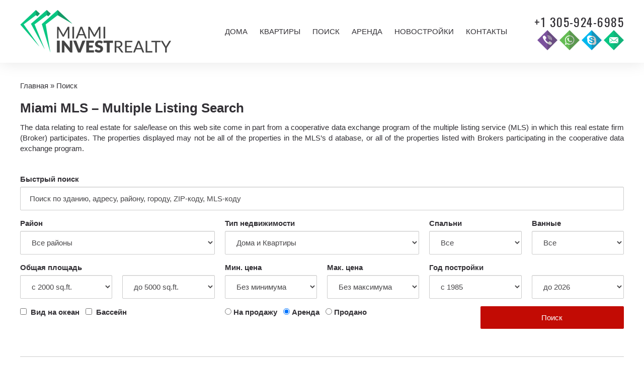

--- FILE ---
content_type: text/html; charset=UTF-8
request_url: https://esmiamirealty.ru/%D0%BF%D0%BE%D0%B8%D1%81%D0%BA/?status=rent&type=condo&city=hallandale&zip=33008%2C+33009
body_size: 13164
content:
<!doctype html>
<html lang="en-US" prefix="og: http://ogp.me/ns#">
<head>

  <meta charset="UTF-8">
  <meta http-equiv="X-UA-Compatible" content="IE=edge">
  <meta name="format-detection" content="telephone=no">
  <meta name="viewport" content="initial-scale=1.0, width=device-width">
  <meta name="yandex-verification" content="90434b45aa26ff94" />
  <meta name="google-adsense-account" content="ca-pub-7654638346241489">
  <link rel="profile" href="http://gmpg.org/xfn/11">
  <link rel="pingback" href="https://esmiamirealty.ru/xmlrpc.php">

  <!--[if IE]><link rel="shortcut icon" href="https://esmiamirealty.ru/wp-content/themes/theme7/assets/favicon.ico"><![endif]-->
  <link rel="icon" href="https://esmiamirealty.ru/wp-content/themes/theme7/assets/favicon.png">
  <link href="https://fonts.googleapis.com/css?family=Oswald" rel="stylesheet">

  <title>Поиск | Miami Invest Realty</title>

<!-- Google Tag Manager for WordPress by gtm4wp.com -->
<script data-cfasync="false" data-pagespeed-no-defer type="text/javascript">
	var gtm4wp_datalayer_name = "dataLayer";
	var dataLayer = dataLayer || [];
</script>
<!-- End Google Tag Manager for WordPress by gtm4wp.com -->
<!-- This site is optimized with the Yoast SEO plugin v7.6.1 - https://yoast.com/wordpress/plugins/seo/ -->
<link rel="canonical" href="https://esmiamirealty.ru/%d0%bf%d0%be%d0%b8%d1%81%d0%ba/" />
<meta property="og:locale" content="en_US" />
<meta property="og:type" content="article" />
<meta property="og:title" content="Поиск | Miami Invest Realty" />
<meta property="og:url" content="https://esmiamirealty.ru/%d0%bf%d0%be%d0%b8%d1%81%d0%ba/" />
<meta property="og:site_name" content="Miami Invest Realty" />
<meta name="twitter:card" content="summary" />
<meta name="twitter:title" content="Поиск | Miami Invest Realty" />
<!-- / Yoast SEO plugin. -->

<link rel='dns-prefetch' href='//maps.googleapis.com' />
<link rel='dns-prefetch' href='//s.w.org' />
<link rel="alternate" type="application/rss+xml" title="Miami Invest Realty &raquo; Feed" href="https://esmiamirealty.ru/feed/" />
<link rel="alternate" type="application/rss+xml" title="Miami Invest Realty &raquo; Comments Feed" href="https://esmiamirealty.ru/comments/feed/" />
		<script type="text/javascript">
			window._wpemojiSettings = {"baseUrl":"https:\/\/s.w.org\/images\/core\/emoji\/11\/72x72\/","ext":".png","svgUrl":"https:\/\/s.w.org\/images\/core\/emoji\/11\/svg\/","svgExt":".svg","source":{"concatemoji":"https:\/\/esmiamirealty.ru\/wp-includes\/js\/wp-emoji-release.min.js?ver=4.9.20"}};
			!function(e,a,t){var n,r,o,i=a.createElement("canvas"),p=i.getContext&&i.getContext("2d");function s(e,t){var a=String.fromCharCode;p.clearRect(0,0,i.width,i.height),p.fillText(a.apply(this,e),0,0);e=i.toDataURL();return p.clearRect(0,0,i.width,i.height),p.fillText(a.apply(this,t),0,0),e===i.toDataURL()}function c(e){var t=a.createElement("script");t.src=e,t.defer=t.type="text/javascript",a.getElementsByTagName("head")[0].appendChild(t)}for(o=Array("flag","emoji"),t.supports={everything:!0,everythingExceptFlag:!0},r=0;r<o.length;r++)t.supports[o[r]]=function(e){if(!p||!p.fillText)return!1;switch(p.textBaseline="top",p.font="600 32px Arial",e){case"flag":return s([55356,56826,55356,56819],[55356,56826,8203,55356,56819])?!1:!s([55356,57332,56128,56423,56128,56418,56128,56421,56128,56430,56128,56423,56128,56447],[55356,57332,8203,56128,56423,8203,56128,56418,8203,56128,56421,8203,56128,56430,8203,56128,56423,8203,56128,56447]);case"emoji":return!s([55358,56760,9792,65039],[55358,56760,8203,9792,65039])}return!1}(o[r]),t.supports.everything=t.supports.everything&&t.supports[o[r]],"flag"!==o[r]&&(t.supports.everythingExceptFlag=t.supports.everythingExceptFlag&&t.supports[o[r]]);t.supports.everythingExceptFlag=t.supports.everythingExceptFlag&&!t.supports.flag,t.DOMReady=!1,t.readyCallback=function(){t.DOMReady=!0},t.supports.everything||(n=function(){t.readyCallback()},a.addEventListener?(a.addEventListener("DOMContentLoaded",n,!1),e.addEventListener("load",n,!1)):(e.attachEvent("onload",n),a.attachEvent("onreadystatechange",function(){"complete"===a.readyState&&t.readyCallback()})),(n=t.source||{}).concatemoji?c(n.concatemoji):n.wpemoji&&n.twemoji&&(c(n.twemoji),c(n.wpemoji)))}(window,document,window._wpemojiSettings);
		</script>
		<style type="text/css">
img.wp-smiley,
img.emoji {
	display: inline !important;
	border: none !important;
	box-shadow: none !important;
	height: 1em !important;
	width: 1em !important;
	margin: 0 .07em !important;
	vertical-align: -0.1em !important;
	background: none !important;
	padding: 0 !important;
}
</style>
<link rel='stylesheet' id='rs-plugin-settings-css'  href='https://esmiamirealty.ru/wp-content/plugins/revslider/public/assets/css/settings.css?ver=5.0.7' type='text/css' media='all' />
<style id='rs-plugin-settings-inline-css' type='text/css'>
.tp-caption a{color:#ff7302;text-shadow:none;-webkit-transition:all 0.2s ease-out;-moz-transition:all 0.2s ease-out;-o-transition:all 0.2s ease-out;-ms-transition:all 0.2s ease-out}.tp-caption a:hover{color:#ffa902}
</style>
<link rel='stylesheet' id='rexabsolute-css'  href='https://esmiamirealty.ru/wp-content/plugins/rexabsolute/public/css/rexabsolute-public.css?ver=1.1.1' type='text/css' media='all' />
<link rel='stylesheet' id='t7-app-css'  href='https://esmiamirealty.ru/wp-content/themes/theme7/public/app.css?ver=1492971166' type='text/css' media='all' />
<link rel='stylesheet' id='t7-style-css'  href='https://esmiamirealty.ru/wp-content/themes/theme7/style.css?ver=1492971166' type='text/css' media='all' />
<link rel='stylesheet' id='js_composer_front-css'  href='https://esmiamirealty.ru/wp-content/plugins/js_composer/assets/css/js_composer.min.css?ver=5.4.7' type='text/css' media='all' />
<link rel='stylesheet' id='ctn-stylesheet-css'  href='https://esmiamirealty.ru/wp-content/plugins/current-template-name/assets/css/ctn-style.css?ver=4.9.20' type='text/css' media='all' />
<script type='text/javascript' src='https://esmiamirealty.ru/wp-includes/js/jquery/jquery.js?ver=1.12.4'></script>
<script type='text/javascript' src='https://esmiamirealty.ru/wp-includes/js/jquery/jquery-migrate.min.js?ver=1.4.1'></script>
<script type='text/javascript' src='https://esmiamirealty.ru/wp-content/plugins/revslider/public/assets/js/jquery.themepunch.tools.min.js?ver=5.0.7'></script>
<script type='text/javascript' src='https://esmiamirealty.ru/wp-content/plugins/revslider/public/assets/js/jquery.themepunch.revolution.min.js?ver=5.0.7'></script>
<script type='text/javascript' src='https://maps.googleapis.com/maps/api/js?key=AIzaSyBS4BvU5HwR0oohFOFd73Me3TKjD_P3HiM&#038;ver=3'></script>
<script type='text/javascript'>
/* <![CDATA[ */
var _rexabsolute = {"ajax_status":"0","ajax_url":"https:\/\/esmiamirealty.ru\/wp-admin\/admin-ajax.php","is_user_logged_in":"","login_url":"https:\/\/esmiamirealty.ru\/wp-login.php","logout_url":"https:\/\/esmiamirealty.ru\/wp-login.php?action=logout&_wpnonce=67ba43469f"};
/* ]]> */
</script>
<script type='text/javascript' src='https://esmiamirealty.ru/wp-content/plugins/rexabsolute/public/js/rexabsolute-public.js?ver=1.1.1'></script>
<link rel='https://api.w.org/' href='https://esmiamirealty.ru/wp-json/' />
<link rel="alternate" type="application/json+oembed" href="https://esmiamirealty.ru/wp-json/oembed/1.0/embed?url=https%3A%2F%2Fesmiamirealty.ru%2F%25d0%25bf%25d0%25be%25d0%25b8%25d1%2581%25d0%25ba%2F" />
<!-- start Simple Custom CSS and JS -->
<style type="text/css">
.community-filter button {
  min-width: 180px;
}

.sidx-schools + div + div {
    display: none;
}

.sidx-primary-actions.sidx-primary-jumbo {
    display: none;
}

.sidx-listing-snapshot + div {
  display: none;
}

.sidx-listing-snapshot + div + div {
  display: none;
}

.sidx-listing-snapshot + div + div + .sidx-require-auth {
  display: none;
}

.sidx-left-column .sidx-primary-actions {
  display: none;
}

.details-form-idx {
  display: flex;
  width: 100%;
  text-align: center;
  background: #0cc581;
  color: #fff;
  font-weight: bold;
  padding: 10px;
  justify-content: center;
  align-items: center;
}

.details-form-idx:hover {
  background: #05754c;
  text-decoration: none;
  color: #fff;
}

.details-form-idx svg {
    width: 20px;
    height: 20px;
    fill: #fff;
    margin-left: 5px;
}</style>
<!-- end Simple Custom CSS and JS -->
<!-- start Simple Custom CSS and JS -->
<style type="text/css">
.sidx-main-header {
  display: none !important;
}</style>
<!-- end Simple Custom CSS and JS -->
<style type="text/css" id="simple-css-output">h1, .h1 { font-size: 26px !important;}h2, .h2 { font-size: 22px !important;}h3, .h3 { font-size: 19px !important;}.wpb_wrapper p { text-align: justify;}@media (min-width: 992px) { .single-listing .listing-details .listing-details-area { background-position: 2% center; }}.breadcrumbs { margin-bottom: 20px;}.stealth-link { position: absolute; left: -9999px; /* уезжает за экран */ top: 0; width: 1px; height: 1px; overflow: hidden; opacity: 0.01; /* почти невидимая, но не нулевая */}</style>
<!-- Google Tag Manager for WordPress by gtm4wp.com -->
<!-- GTM Container placement set to automatic -->
<script data-cfasync="false" data-pagespeed-no-defer type="text/javascript">
	const console_cmd = console.warn || console.log;
	var dataLayer_content = {"pagePostType":"page","pagePostType2":"single-page","pagePostAuthor":"admin"};
	dataLayer.push( dataLayer_content );
</script>
<script data-cfasync="false">
(function(w,d,s,l,i){w[l]=w[l]||[];w[l].push({'gtm.start':
new Date().getTime(),event:'gtm.js'});var f=d.getElementsByTagName(s)[0],
j=d.createElement(s),dl=l!='dataLayer'?'&l='+l:'';j.async=true;j.src=
'//www.googletagmanager.com/gtm.'+'js?id='+i+dl;f.parentNode.insertBefore(j,f);
})(window,document,'script','dataLayer','GTM-TK2WCRK');
</script>
<!-- End Google Tag Manager -->
<!-- End Google Tag Manager for WordPress by gtm4wp.com --><meta name="generator" content="Powered by WPBakery Page Builder - drag and drop page builder for WordPress."/>
<!--[if lte IE 9]><link rel="stylesheet" type="text/css" href="https://esmiamirealty.ru/wp-content/plugins/js_composer/assets/css/vc_lte_ie9.min.css" media="screen"><![endif]--><meta name="generator" content="Powered by Slider Revolution 5.0.7 - responsive, Mobile-Friendly Slider Plugin for WordPress with comfortable drag and drop interface." />
<style type="text/css" data-type="vc_shortcodes-custom-css">.vc_custom_1444833133503{margin-bottom: 40px !important;}</style><noscript><style type="text/css"> .wpb_animate_when_almost_visible { opacity: 1; }</style></noscript>        <style>
            #wp-admin-bar-ctn_adminbar_menu .ab-item {
                background: ;
                color:  !important;
            }
            #wp-admin-bar-ctn_adminbar_menu .ab-item .ctn-admin-item {
                color: #6ef791;
            }
            .ctn-admin-item {
                color: #6ef791;
            }
            .ab-submenu {

            }
        </style>
        </head>
<body class="page-template-default page page-id-1431 wpb-js-composer js-comp-ver-5.4.7 vc_responsive">

  <div class="social-icons hidden">
    <a class="social-icon" href="#facebook" data-icon="facebook"><i class="fa fa-facebook"></i></a>
    <a class="social-icon" href="#twitter" data-icon="twitter"><i class="fa fa-twitter"></i></a>
  </div>

  <header id="header" class="t7-main-header green-arrow-after green-arrow-down">
    <div class="container">
      <div class="row">
        <div class="col-xs-12 col-sm-12 col-md-4 col-lg-4">
          		<div class="logo logo-header">
		  <a href="https://esmiamirealty.ru" title="">
		    <img class="img-responsive" src="https://esmiamirealty.ru/wp-content/themes/theme7/assets/img/logo-black.png" alt="Miami Invest Realty logo"/>
		  </a>
		</div>
        </div>
                  <div class="col-xs-2 col-sm-2 hidden-md hidden-lg">
            <div class="marT28">
              <a class="btn-mobile-menu" href="#mobile-menu"><i class="fa fa-bars"></i></a>
            </div>
          </div>
          <div class="col-xs-10 col-sm-10 hidden-md hidden-lg">
            <div class="marT40 text-right">
              <a class="contact-icon" href="tel:+13059246985" data-icon="viber" target="_blank" data-toggle="tooltip" data-placement="bottom" title="Позвоните нам по Viber"></a>
              <a class="contact-icon" href="tel:+13059246985" data-icon="whatsup" target="_blank" data-toggle="tooltip" data-placement="bottom" title="Позвоните нам по WhatsApp"></a>
              <a class="contact-icon" href="skype:helendemy?call" data-icon="skype" target="_blank" data-toggle="tooltip" data-placement="bottom" title="Позвоните нам по Skype"></a>
              <a class="contact-icon" href="mailto:contact@miamiinvestrealty.com" data-icon="mail" target="_blank"></a>
            </div>
          </div>
          <div class="hidden-xs hidden-sm col-md-8 col-lg-6">
            <nav class="t7-nav t7-nav-primary"><ul id="t7-nav-menu-primary" class="t7-nav-menu"><li id="menu-item-1815" class="menu-item menu-item-type-post_type menu-item-object-page menu-item-1815"><a href="https://esmiamirealty.ru/%d0%b4%d0%be%d0%bc%d0%b0/">Дома</a></li>
<li id="menu-item-1816" class="menu-item menu-item-type-post_type menu-item-object-page menu-item-1816"><a href="https://esmiamirealty.ru/%d0%ba%d0%b2%d0%b0%d1%80%d1%82%d0%b8%d1%80%d1%8b/">Квартиры</a></li>
<li id="menu-item-6458" class="menu-item menu-item-type-custom menu-item-object-custom menu-item-6458"><a href="/properties">Поиск</a></li>
<li id="menu-item-1817" class="menu-item menu-item-type-post_type menu-item-object-page menu-item-1817"><a href="https://esmiamirealty.ru/%d0%b0%d1%80%d0%b5%d0%bd%d0%b4%d0%b0/">Аренда</a></li>
<li id="menu-item-1818" class="menu-item menu-item-type-post_type menu-item-object-page menu-item-1818"><a href="https://esmiamirealty.ru/%d0%bd%d0%be%d0%b2%d0%be%d1%81%d1%82%d1%80%d0%be%d0%b9%d0%ba%d0%b8/">Новостройки</a></li>
<li id="menu-item-1820" class="menu-item menu-item-type-post_type menu-item-object-page menu-item-1820"><a href="https://esmiamirealty.ru/%d0%ba%d0%be%d0%bd%d1%82%d0%b0%d0%ba%d1%82%d1%8b/">Контакты</a></li>
</ul></nav>          </div>
          <div class="hidden-xs hidden-sm hidden-md col-lg-2">
            <div class="marT6 text-right">
              <a class="contact-text" href="tel:305-924-6985" data-icon="viber"><span>+1 305-924-6985</span></a>
              <div>
                <a class="contact-icon" href="tel:+13059246985" data-icon="viber" target="_blank" data-toggle="tooltip" data-placement="bottom" title="Позвоните нам по Viber"></a>
                <a class="contact-icon" href="tel:+13059246985" data-icon="whatsup" target="_blank" data-toggle="tooltip" data-placement="bottom" title="Позвоните нам по WhatsApp"></a>
                <a class="contact-icon" href="skype:helendemy?call" data-icon="skype" target="_blank" data-toggle="tooltip" data-placement="bottom" title="Позвоните нам по Skype"></a>
                <a class="contact-icon" href="mailto:contact@miamiinvestrealty.com" data-icon="mail" target="_blank"></a>
              </div>
            </div>
          </div>
              </div>
    </div>
  </header><!-- end #header -->

  <section id="content" class="t7-main-content">
  <div class="container"><div class="breadcrumbs"><span xmlns:v="http://rdf.data-vocabulary.org/#"><span typeof="v:Breadcrumb"><a href="https://esmiamirealty.ru/" rel="v:url" property="v:title">Главная</a> » <span class="breadcrumb_last">Поиск</span></span></span></div></div>

	<div id="content-inside" class="t7-main-content-inside">
	 
	
    <article id="post-1431" class="post-1431 page type-page status-publish hentry">
    <div class="vc_custom_1444833133503"><div class="container wpb_container"><div class="row wpb_row"><div class="col col-sm-12 wpb_col"><div class="wpb_wrapper "><div class=""><div class="container-inner wpb_container_inner"><div class="row row-inner wpb_row_inner"><div class="col-inner col-sm-12 wpb_col_inner"><div class="wpb_wrapper ">
	<div class="wpb_text_column wpb_content_element " >
		<div class="wpb_wrapper">
			<h1>Miami MLS &#8211; Multiple Listing Search</h1>
<p>The data relating to real estate for sale/lease on this web site come in part from a cooperative data exchange program of the multiple listing service (MLS) in which this real estate firm (Broker) participates. The properties displayed may not be all of the properties in the MLS&#8217;s d atabase, or all of the properties listed with Brokers participating in the cooperative data exchange program.</p>

		</div>
	</div>
</div></div></div></div></div></div></div></div></div></div><div class=""><div class="container wpb_container"><div class="row wpb_row"><div class="col col-sm-12 wpb_col"><div class="wpb_wrapper "><div class=""><div class="container-inner wpb_container_inner"><div class="row row-inner wpb_row_inner"><div class="col-inner col-sm-12 wpb_col_inner"><div class="wpb_wrapper ">
	<div class="wpb_text_column wpb_content_element " >
		<div class="wpb_wrapper">
			<div class="search-form">
  <form method="get" action="https://esmiamirealty.ru/%d0%bf%d0%be%d0%b8%d1%81%d0%ba/" data-rexabsolute-searchform="true">

    <div class="container-fluid">
      <div class="form-group">
        <label>Быстрый поиск</label>
        <input type="text" name="keyword" class="form-control" placeholder="Поиск по зданию, адресу, району, городу, ZIP-коду, MLS-коду"/>
      </div>
      <div class="row">
        <div class="col-sm-6 col-md-4">
          <div class="form-group">
            <label>Район</label>
            <select name="city" class="form-control">
              <option value="">Все районы</option>
                              <option value="aventura">Aventura</option>
                              <option value="bal harbour">Bal Harbour</option>
                              <option value="bay harbor islands">Bay Harbor Islands</option>
                              <option value="biscayne gardens">Biscayne Gardens</option>
                              <option value="biscayne park">Biscayne Park</option>
                              <option value="boca raton">Boca Raton</option>
                              <option value="coconut creek">Coconut Creek</option>
                              <option value="coconut grove">Coconut Grove</option>
                              <option value="cooper city">Cooper City</option>
                              <option value="coral gables">Coral Gables</option>
                              <option value="coral springs">Coral Springs</option>
                              <option value="cutler bay">Cutler Bay</option>
                              <option value="dania beach">Dania Beach</option>
                              <option value="davie">Davie</option>
                              <option value="deerfield beach">Deerfield Beach</option>
                              <option value="doral">Doral</option>
                              <option value="eastern shores">Eastern Shores</option>
                              <option value="el portal">El Portal</option>
                              <option value="fisher island">Fisher Island</option>
                              <option value="florida city">Florida City</option>
                              <option value="fort lauderdale">Fort Lauderdale</option>
                              <option value="golden beach">Golden Beach</option>
                              <option value="goulds">Goulds</option>
                              <option value="hallandale">Hallandale</option>
                              <option value="hialeah">Hialeah</option>
                              <option value="hialeah gardens">Hialeah Gardens</option>
                              <option value="highland beach">Highland Beach</option>
                              <option value="hillsboro beach">Hillsboro Beach</option>
                              <option value="hollywood">Hollywood</option>
                              <option value="homestead">Homestead</option>
                              <option value="indian creek">Indian Creek</option>
                              <option value="kendall">Kendall</option>
                              <option value="key biscayne">Key Biscayne</option>
                              <option value="lauderdale by the sea">Lauderdale By The Sea</option>
                              <option value="lauderdale lakes">Lauderdale Lakes</option>
                              <option value="lauderhill">Lauderhill</option>
                              <option value="lighthouse point">Lighthouse Point</option>
                              <option value="margate">Margate</option>
                              <option value="medley">Medley</option>
                              <option value="miami">Miami</option>
                              <option value="miami beach">Miami Beach</option>
                              <option value="miami gardens">Miami Gardens</option>
                              <option value="miami lakes">Miami Lakes</option>
                              <option value="miami shores">Miami Shores</option>
                              <option value="miami springs">Miami Springs</option>
                              <option value="miramar">Miramar</option>
                              <option value="naranja">Naranja</option>
                              <option value="north bay village">North Bay Village</option>
                              <option value="north lauderdale">North Lauderdale</option>
                              <option value="north miami">North Miami</option>
                              <option value="north miami beach">North Miami Beach</option>
                              <option value="oakland park">Oakland Park</option>
                              <option value="opa-locka">Opa-locka</option>
                              <option value="palm springs">Palm Springs</option>
                              <option value="palmetto bay">Palmetto Bay</option>
                              <option value="parkland">Parkland</option>
                              <option value="pembroke park">Pembroke Park</option>
                              <option value="pembroke pines">Pembroke Pines</option>
                              <option value="perrine">Perrine</option>
                              <option value="pinecrest">Pinecrest</option>
                              <option value="plantation">Plantation</option>
                              <option value="pompano beach">Pompano Beach</option>
                              <option value="riviera beach">Riviera Beach</option>
                              <option value="sea ranch lakes">Sea Ranch Lakes</option>
                              <option value="south miami">South Miami</option>
                              <option value="southwest ranches">Southwest Ranches</option>
                              <option value="sunny isles beach">Sunny Isles Beach</option>
                              <option value="sunrise">Sunrise</option>
                              <option value="surfside">Surfside</option>
                              <option value="sweetwater">Sweetwater</option>
                              <option value="tamarac">Tamarac</option>
                              <option value="virginia gardens">Virginia Gardens</option>
                              <option value="west miami">West Miami</option>
                              <option value="west palm beach">West Palm Beach</option>
                              <option value="west park">West Park</option>
                              <option value="weston">Weston</option>
                              <option value="williams island">Williams Island</option>
                              <option value="wilton manors">Wilton Manors</option>
                          </select>
          </div>
        </div>
        <div class="col-sm-6 col-md-4">
          <div class="form-group">
            <label>Тип недвижимости</label>
            <select name="type" class="form-control">
              <option value="all">Дома и Квартиры</option>
              <option value="home">Дома</option>
              <option value="condo">Квартиры</option>
            </select>
          </div>
        </div>
        <div class="col-sm-6 col-md-4">
          <div class="row">
            <div class="col-sm-6">
              <div class="form-group">
                <label>Спальни</label>
                <select name="beds" class="form-control">
                  <option value="">Все</option>
                  <option value="1">1</option>
                  <option value="2">2</option>
                  <option value="3">3</option>
                  <option value="4+">4+</option>
                </select>
              </div>
            </div>
            <div class="col-sm-6">
              <div class="form-group">
                <label>Ванные</label>
                <select name="baths" class="form-control">
                  <option value="">Все</option>
                  <option value="1">1</option>
                  <option value="2">2</option>
                  <option value="3">3</option>
                  <option value="4+">4+</option>
                </select>
              </div>
            </div>
          </div>
        </div>
        <div class="col-sm-6 col-md-4">
          <div class="form-group">
            <label>Общая площадь</label>
            <div class="row">
              <div class="col-sm-6">
                <select name="areamin" class="form-control">
                                      <option value="1000" >с 1000 sq.ft.</option>
                                      <option value="1500" >с 1500 sq.ft.</option>
                                      <option value="2000"  selected='selected'>с 2000 sq.ft.</option>
                                      <option value="2500" >с 2500 sq.ft.</option>
                                      <option value="3000" >с 3000 sq.ft.</option>
                                      <option value="3500" >с 3500 sq.ft.</option>
                                      <option value="4000" >с 4000 sq.ft.</option>
                                      <option value="4500" >с 4500 sq.ft.</option>
                                      <option value="5000" >с 5000 sq.ft.</option>
                                      <option value="5500" >с 5500 sq.ft.</option>
                                      <option value="6000" >с 6000 sq.ft.</option>
                                      <option value="6500" >с 6500 sq.ft.</option>
                                      <option value="7000" >с 7000 sq.ft.</option>
                                      <option value="7500" >с 7500 sq.ft.</option>
                                      <option value="8000" >с 8000 sq.ft.</option>
                                      <option value="8500" >с 8500 sq.ft.</option>
                                      <option value="9000" >с 9000 sq.ft.</option>
                                      <option value="9500" >с 9500 sq.ft.</option>
                                      <option value="10000" >с 10000 sq.ft.</option>
                                  </select>
              </div>
              <div class="col-sm-6">
                <select name="areamax" class="form-control">
                                      <option value="1000" >до 1000 sq.ft.</option>
                                      <option value="1500" >до 1500 sq.ft.</option>
                                      <option value="2000" >до 2000 sq.ft.</option>
                                      <option value="2500" >до 2500 sq.ft.</option>
                                      <option value="3000" >до 3000 sq.ft.</option>
                                      <option value="3500" >до 3500 sq.ft.</option>
                                      <option value="4000" >до 4000 sq.ft.</option>
                                      <option value="4500" >до 4500 sq.ft.</option>
                                      <option value="5000"  selected='selected'>до 5000 sq.ft.</option>
                                      <option value="5500" >до 5500 sq.ft.</option>
                                      <option value="6000" >до 6000 sq.ft.</option>
                                      <option value="6500" >до 6500 sq.ft.</option>
                                      <option value="7000" >до 7000 sq.ft.</option>
                                      <option value="7500" >до 7500 sq.ft.</option>
                                      <option value="8000" >до 8000 sq.ft.</option>
                                      <option value="8500" >до 8500 sq.ft.</option>
                                      <option value="9000" >до 9000 sq.ft.</option>
                                      <option value="9500" >до 9500 sq.ft.</option>
                                      <option value="10000" >до 10000 sq.ft.</option>
                                  </select>
              </div>
            </div>
          </div>
        </div>
        <div class="col-sm-6 col-md-4">
          <div class="row">
            <div class="col-sm-6">
              <div class="form-group">
                <label>Мин. цена</label>
                <select name="pricemin" class="form-control hidden" data-status="rent">
                  <option value="">Без минимума</option>
                                      <option value="2500">с $2,500</option>
                                      <option value="3000">с $3,000</option>
                                      <option value="3500">с $3,500</option>
                                      <option value="4000">с $4,000</option>
                                      <option value="4500">с $4,500</option>
                                      <option value="5000">с $5,000</option>
                                      <option value="5500">с $5,500</option>
                                      <option value="6000">с $6,000</option>
                                      <option value="6500">с $6,500</option>
                                      <option value="7000">с $7,000</option>
                                      <option value="7500">с $7,500</option>
                                      <option value="8000">с $8,000</option>
                                      <option value="8500">с $8,500</option>
                                      <option value="9000">с $9,000</option>
                                      <option value="9500">с $9,500</option>
                                      <option value="10000">с $10,000</option>
                                  </select>
                <select name="pricemin" class="form-control" data-status="sale,sold">
                  <option value="">Без минимума</option>
                                      <option value="100000">с $100,000</option>
                                      <option value="200000">с $200,000</option>
                                      <option value="300000">с $300,000</option>
                                      <option value="400000">с $400,000</option>
                                      <option value="500000">с $500,000</option>
                                      <option value="600000">с $600,000</option>
                                      <option value="700000">с $700,000</option>
                                      <option value="800000">с $800,000</option>
                                      <option value="900000">с $900,000</option>
                                      <option value="1000000">с $1,000,000</option>
                                  </select>
              </div>
            </div>
            <div class="col-sm-6">
              <div class="form-group">
                <label>Мак. цена</label>
                <select name="pricemax" class="form-control hidden" data-status="rent">
                  <option value="">Без максимума</option>
                                      <option value="2500">до $2,500</option>
                                      <option value="3000">до $3,000</option>
                                      <option value="3500">до $3,500</option>
                                      <option value="4000">до $4,000</option>
                                      <option value="4500">до $4,500</option>
                                      <option value="5000">до $5,000</option>
                                      <option value="5500">до $5,500</option>
                                      <option value="6000">до $6,000</option>
                                      <option value="6500">до $6,500</option>
                                      <option value="7000">до $7,000</option>
                                      <option value="7500">до $7,500</option>
                                      <option value="8000">до $8,000</option>
                                      <option value="8500">до $8,500</option>
                                      <option value="9000">до $9,000</option>
                                      <option value="9500">до $9,500</option>
                                      <option value="10000">до $10,000</option>
                                  </select>
                <select name="pricemax" class="form-control" data-status="sale,sold">
                  <option value="">Без максимума</option>
                                      <option value="100000">до $100,000</option>
                                      <option value="200000">до $200,000</option>
                                      <option value="300000">до $300,000</option>
                                      <option value="400000">до $400,000</option>
                                      <option value="500000">до $500,000</option>
                                      <option value="600000">до $600,000</option>
                                      <option value="700000">до $700,000</option>
                                      <option value="800000">до $800,000</option>
                                      <option value="900000">до $900,000</option>
                                      <option value="1000000">до $1,000,000</option>
                                  </select>
              </div>
            </div>
          </div>
        </div>
        <div class="col-sm-6 col-md-4">
          <div class="form-group">
            <label>Год постройки</label>
            <div class="row">
              <div class="col-sm-6">
                <select name="yearbuiltmin" class="form-control">
                                      <option value="1980" >с 1980</option>
                                      <option value="1985"  selected='selected'>с 1985</option>
                                      <option value="1990" >с 1990</option>
                                      <option value="1995" >с 1995</option>
                                      <option value="2000" >с 2000</option>
                                      <option value="2005" >с 2005</option>
                                      <option value="2010" >с 2010</option>
                                      <option value="2015" >с 2015</option>
                                      <option value="2020" >с 2020</option>
                                      <option value="2025" >с 2025</option>
                                      <option value="2026" >с 2026</option>
                                  </select>
              </div>
              <div class="col-sm-6">
                <select name="yearbuiltmax" class="form-control">
                                      <option value="1980" >до 1980</option>
                                      <option value="1985" >до 1985</option>
                                      <option value="1990" >до 1990</option>
                                      <option value="1995" >до 1995</option>
                                      <option value="2000" >до 2000</option>
                                      <option value="2005" >до 2005</option>
                                      <option value="2010" >до 2010</option>
                                      <option value="2015" >до 2015</option>
                                      <option value="2020" >до 2020</option>
                                      <option value="2025" >до 2025</option>
                                      <option value="2026"  selected='selected'>до 2026</option>
                                  </select>
              </div>
            </div>
          </div>
        </div>
        <div class="col-sm-6 col-md-4">
          <div class="form-group">
            <label><input type="checkbox" name="waterfront" value="1"/> &nbsp;Вид на океан</label>
            &nbsp; <label><input type="checkbox" name="pool" value="1"/> &nbsp;Бассейн</label>
          </div>
        </div>
        <div class="col-sm-6 col-md-4">
          <div class="form-group">
            <label><input type="radio" name="status" value="sale" checked /> На продажу</label>
            &nbsp; <label><input type="radio" name="status" value="rent" /> Аренда</label>
            &nbsp; <label><input type="radio" name="status" value="sold" /> Продано</label>
          </div>
        </div>
        <div class="col-sm-6 col-md-3 col-md-offset-1">
          <div class="form-group">
            <button type="submit" class="btn btn-block btn-primary">Поиск</button>
          </div>
        </div>
      </div>
    </div>

  </form>
</div>


		</div>
	</div>
</div></div></div></div></div></div></div></div></div></div><div class=""><div class="container wpb_container"><div class="row wpb_row"><div class="col col-sm-12 wpb_col"><div class="wpb_wrapper "><div class=""><div class="container-inner wpb_container_inner"><div class="row row-inner wpb_row_inner"><div class="col-inner col-sm-12 wpb_col_inner"><div class="wpb_wrapper ">
	<div class="wpb_text_column wpb_content_element " >
		<div class="wpb_wrapper">
			
<div class="search-results">
  <h3 class="h1">Search Results</h3>
  <p><span class="pull-right">All data is current as of Jan 26, 2026</span> Found 4577 properties</p>
    <div class="listings">
    <div class="row">
            <div class="col-xs-12 col-sm-12 col-md-6 col-lg-6">
        <div class="listing listing-grid-2">
          <a class="listing-thumbnail" href="https://esmiamirealty.ru/listing/655-layne-blvd-hallandale-beach-fl-33009-a11902517/" rel="nofollow">
            <img class="img-responsive center-block" src="https://dvvjkgh94f2v6.cloudfront.net/523fa3e6/422320278/83dcefb7.jpeg" alt=""/>
          </a>
          <div class="listing-right-block">
            <p class="listing-title marB5"><a href="https://esmiamirealty.ru/listing/655-layne-blvd-hallandale-beach-fl-33009-a11902517/">Golden Isles Sec</a></p>
            <p class="listing-address marB10">655 Layne Blvd<br/>Hallandale Beach, FL 33009</p>
            <div class="row">
              <div class="col-xs-6 col-sm-6 col-md-7 col-lg-6">
                <p>Price: <b class="text-primary">$135,000</b></p>
                <p>MLS#: <b>A11902517</b></p>
                <p>Year: <b>2024</b></p>
              </div>
              <div class="col-xs-6 col-sm-6 col-md-5 col-lg-6">
                <p>Beds: <b>4</b></p>
                <p>Baths: <b>5 / 1</b></p>
                <p>SqFt: <b>4,453</b></p>
              </div>
            </div>
          </div>
          <div class="listing-hover"><a class="btn btn-white" href="https://esmiamirealty.ru/listing/655-layne-blvd-hallandale-beach-fl-33009-a11902517/">Details</a></div>
        </div>
      </div>
            <div class="col-xs-12 col-sm-12 col-md-6 col-lg-6">
        <div class="listing listing-grid-2">
          <a class="listing-thumbnail" href="https://esmiamirealty.ru/listing/307-holiday-dr-hallandale-beach-fl-33009-a11168845/" rel="nofollow">
            <img class="img-responsive center-block" src="https://dvvjkgh94f2v6.cloudfront.net/523fa3e6/367242634/83dcefb7.jpeg" alt=""/>
          </a>
          <div class="listing-right-block">
            <p class="listing-title marB5"><a href="https://esmiamirealty.ru/listing/307-holiday-dr-hallandale-beach-fl-33009-a11168845/">Golden Isles Estates Firs</a></p>
            <p class="listing-address marB10">307 Holiday Dr<br/>Hallandale Beach, FL 33009</p>
            <div class="row">
              <div class="col-xs-6 col-sm-6 col-md-7 col-lg-6">
                <p>Price: <b class="text-primary">$55,000</b></p>
                <p>MLS#: <b>A11168845</b></p>
                <p>Year: <b>1979</b></p>
              </div>
              <div class="col-xs-6 col-sm-6 col-md-5 col-lg-6">
                <p>Beds: <b>5</b></p>
                <p>Baths: <b>4</b></p>
                <p>SqFt: <b>4,456</b></p>
              </div>
            </div>
          </div>
          <div class="listing-hover"><a class="btn btn-white" href="https://esmiamirealty.ru/listing/307-holiday-dr-hallandale-beach-fl-33009-a11168845/">Details</a></div>
        </div>
      </div>
            <div class="col-xs-12 col-sm-12 col-md-6 col-lg-6">
        <div class="listing listing-grid-2">
          <a class="listing-thumbnail" href="https://esmiamirealty.ru/listing/219-holiday-dr-hallandale-beach-fl-33009-a11000982/" rel="nofollow">
            <img class="img-responsive center-block" src="https://dvvjkgh94f2v6.cloudfront.net/523fa3e6/355939861/83dcefb7.jpeg" alt=""/>
          </a>
          <div class="listing-right-block">
            <p class="listing-title marB5"><a href="https://esmiamirealty.ru/listing/219-holiday-dr-hallandale-beach-fl-33009-a11000982/">Golden Isles Estates Firs</a></p>
            <p class="listing-address marB10">219 Holiday Dr<br/>Hallandale Beach, FL 33009</p>
            <div class="row">
              <div class="col-xs-6 col-sm-6 col-md-7 col-lg-6">
                <p>Price: <b class="text-primary">$50,000</b></p>
                <p>MLS#: <b>A11000982</b></p>
                <p>Year: <b>2013</b></p>
              </div>
              <div class="col-xs-6 col-sm-6 col-md-5 col-lg-6">
                <p>Beds: <b>5</b></p>
                <p>Baths: <b>6 / 1</b></p>
                <p>SqFt: <b>5,943</b></p>
              </div>
            </div>
          </div>
          <div class="listing-hover"><a class="btn btn-white" href="https://esmiamirealty.ru/listing/219-holiday-dr-hallandale-beach-fl-33009-a11000982/">Details</a></div>
        </div>
      </div>
            <div class="col-xs-12 col-sm-12 col-md-6 col-lg-6">
        <div class="listing listing-grid-2">
          <a class="listing-thumbnail" href="https://esmiamirealty.ru/listing/1830-ocean-dr-hallandale-beach-fl-33009-a11574649/" rel="nofollow">
            <img class="img-responsive center-block" src="https://dvvjkgh94f2v6.cloudfront.net/523fa3e6/394928040/83dcefb7.jpeg" alt=""/>
          </a>
          <div class="listing-right-block">
            <p class="listing-title marB5"><a href="https://esmiamirealty.ru/listing/1830-ocean-dr-hallandale-beach-fl-33009-a11574649/">Beach Club Two Condo</a></p>
            <p class="listing-address marB10">1830 Ocean Dr<br/>Hallandale Beach, FL 33009</p>
            <div class="row">
              <div class="col-xs-6 col-sm-6 col-md-7 col-lg-6">
                <p>Price: <b class="text-primary">$43,000</b></p>
                <p>MLS#: <b>A11574649</b></p>
                <p>Year: <b>2006</b></p>
              </div>
              <div class="col-xs-6 col-sm-6 col-md-5 col-lg-6">
                <p>Beds: <b>1</b></p>
                <p>Baths: <b>1</b></p>
                <p>SqFt: <b>844</b></p>
              </div>
            </div>
          </div>
          <div class="listing-hover"><a class="btn btn-white" href="https://esmiamirealty.ru/listing/1830-ocean-dr-hallandale-beach-fl-33009-a11574649/">Details</a></div>
        </div>
      </div>
            <div class="col-xs-12 col-sm-12 col-md-6 col-lg-6">
        <div class="listing listing-grid-2">
          <a class="listing-thumbnail" href="https://esmiamirealty.ru/listing/801-diplomat-pkwy-hallandale-beach-fl-33009-a11132298/" rel="nofollow">
            <img class="img-responsive center-block" src="https://dvvjkgh94f2v6.cloudfront.net/523fa3e6/364788501/83dcefb7.jpeg" alt=""/>
          </a>
          <div class="listing-right-block">
            <p class="listing-title marB5"><a href="https://esmiamirealty.ru/listing/801-diplomat-pkwy-hallandale-beach-fl-33009-a11132298/">Diplomat Golf Estates</a></p>
            <p class="listing-address marB10">801 Diplomat Pkwy<br/>Hallandale Beach, FL 33009</p>
            <div class="row">
              <div class="col-xs-6 col-sm-6 col-md-7 col-lg-6">
                <p>Price: <b class="text-primary">$38,000</b></p>
                <p>MLS#: <b>A11132298</b></p>
                <p>Year: <b>1980</b></p>
              </div>
              <div class="col-xs-6 col-sm-6 col-md-5 col-lg-6">
                <p>Beds: <b>5</b></p>
                <p>Baths: <b>5</b></p>
                <p>SqFt: <b>4,264</b></p>
              </div>
            </div>
          </div>
          <div class="listing-hover"><a class="btn btn-white" href="https://esmiamirealty.ru/listing/801-diplomat-pkwy-hallandale-beach-fl-33009-a11132298/">Details</a></div>
        </div>
      </div>
            <div class="col-xs-12 col-sm-12 col-md-6 col-lg-6">
        <div class="listing listing-grid-2">
          <a class="listing-thumbnail" href="https://esmiamirealty.ru/listing/2000-ocean-dr-hallandale-beach-fl-33009-a11320272/" rel="nofollow">
            <img class="img-responsive center-block" src="https://dvvjkgh94f2v6.cloudfront.net/523fa3e6/377309707/83dcefb7.jpeg" alt=""/>
          </a>
          <div class="listing-right-block">
            <p class="listing-title marB5"><a href="https://esmiamirealty.ru/listing/2000-ocean-dr-hallandale-beach-fl-33009-a11320272/">2000 Ocean Dr, Hallandale Beach, FL 33009</a></p>
            <p class="listing-address marB10">2000 Ocean Dr<br/>Hallandale Beach, FL 33009</p>
            <div class="row">
              <div class="col-xs-6 col-sm-6 col-md-7 col-lg-6">
                <p>Price: <b class="text-primary">$29,500</b></p>
                <p>MLS#: <b>A11320272</b></p>
                <p>Year: <b>2021</b></p>
              </div>
              <div class="col-xs-6 col-sm-6 col-md-5 col-lg-6">
                <p>Beds: <b>3</b></p>
                <p>Baths: <b>3 / 1</b></p>
                <p>SqFt: <b>2,913</b></p>
              </div>
            </div>
          </div>
          <div class="listing-hover"><a class="btn btn-white" href="https://esmiamirealty.ru/listing/2000-ocean-dr-hallandale-beach-fl-33009-a11320272/">Details</a></div>
        </div>
      </div>
            <div class="col-xs-12 col-sm-12 col-md-6 col-lg-6">
        <div class="listing listing-grid-2">
          <a class="listing-thumbnail" href="https://esmiamirealty.ru/listing/607-oleander-dr-hallandale-beach-fl-33009-a11359514/" rel="nofollow">
            <img class="img-responsive center-block" src="https://dvvjkgh94f2v6.cloudfront.net/523fa3e6/380061532/83dcefb7.jpeg" alt=""/>
          </a>
          <div class="listing-right-block">
            <p class="listing-title marB5"><a href="https://esmiamirealty.ru/listing/607-oleander-dr-hallandale-beach-fl-33009-a11359514/">Golden Isles Sec</a></p>
            <p class="listing-address marB10">607 Oleander Dr<br/>Hallandale Beach, FL 33009</p>
            <div class="row">
              <div class="col-xs-6 col-sm-6 col-md-7 col-lg-6">
                <p>Price: <b class="text-primary">$29,000</b></p>
                <p>MLS#: <b>A11359514</b></p>
                <p>Year: <b>1957</b></p>
              </div>
              <div class="col-xs-6 col-sm-6 col-md-5 col-lg-6">
                <p>Beds: <b>5</b></p>
                <p>Baths: <b>4</b></p>
                <p>SqFt: <b>2,278</b></p>
              </div>
            </div>
          </div>
          <div class="listing-hover"><a class="btn btn-white" href="https://esmiamirealty.ru/listing/607-oleander-dr-hallandale-beach-fl-33009-a11359514/">Details</a></div>
        </div>
      </div>
            <div class="col-xs-12 col-sm-12 col-md-6 col-lg-6">
        <div class="listing listing-grid-2">
          <a class="listing-thumbnail" href="https://esmiamirealty.ru/listing/406-holiday-dr-hallandale-beach-fl-33009-a11883085/" rel="nofollow">
            <img class="img-responsive center-block" src="https://dvvjkgh94f2v6.cloudfront.net/523fa3e6/420901708/83dcefb7.jpeg" alt=""/>
          </a>
          <div class="listing-right-block">
            <p class="listing-title marB5"><a href="https://esmiamirealty.ru/listing/406-holiday-dr-hallandale-beach-fl-33009-a11883085/">Golden Isles Sec D Replat</a></p>
            <p class="listing-address marB10">406 Holiday Dr<br/>Hallandale Beach, FL 33009</p>
            <div class="row">
              <div class="col-xs-6 col-sm-6 col-md-7 col-lg-6">
                <p>Price: <b class="text-primary">$28,500</b></p>
                <p>MLS#: <b>A11883085</b></p>
                <p>Year: <b>1975</b></p>
              </div>
              <div class="col-xs-6 col-sm-6 col-md-5 col-lg-6">
                <p>Beds: <b>5</b></p>
                <p>Baths: <b>4</b></p>
                <p>SqFt: <b>5,220</b></p>
              </div>
            </div>
          </div>
          <div class="listing-hover"><a class="btn btn-white" href="https://esmiamirealty.ru/listing/406-holiday-dr-hallandale-beach-fl-33009-a11883085/">Details</a></div>
        </div>
      </div>
            <div class="col-xs-12 col-sm-12 col-md-6 col-lg-6">
        <div class="listing listing-grid-2">
          <a class="listing-thumbnail" href="https://esmiamirealty.ru/listing/2000-ocean-dr-hallandale-beach-fl-33009-a11320282/" rel="nofollow">
            <img class="img-responsive center-block" src="https://dvvjkgh94f2v6.cloudfront.net/523fa3e6/377310323/83dcefb7.jpeg" alt=""/>
          </a>
          <div class="listing-right-block">
            <p class="listing-title marB5"><a href="https://esmiamirealty.ru/listing/2000-ocean-dr-hallandale-beach-fl-33009-a11320282/">2000 Ocean Dr, Hallandale Beach, FL 33009</a></p>
            <p class="listing-address marB10">2000 Ocean Dr<br/>Hallandale Beach, FL 33009</p>
            <div class="row">
              <div class="col-xs-6 col-sm-6 col-md-7 col-lg-6">
                <p>Price: <b class="text-primary">$26,000</b></p>
                <p>MLS#: <b>A11320282</b></p>
                <p>Year: <b>2022</b></p>
              </div>
              <div class="col-xs-6 col-sm-6 col-md-5 col-lg-6">
                <p>Beds: <b>3</b></p>
                <p>Baths: <b>3 / 1</b></p>
                <p>SqFt: <b></b></p>
              </div>
            </div>
          </div>
          <div class="listing-hover"><a class="btn btn-white" href="https://esmiamirealty.ru/listing/2000-ocean-dr-hallandale-beach-fl-33009-a11320282/">Details</a></div>
        </div>
      </div>
            <div class="col-xs-12 col-sm-12 col-md-6 col-lg-6">
        <div class="listing listing-grid-2">
          <a class="listing-thumbnail" href="https://esmiamirealty.ru/listing/2000-ocean-dr-hallandale-beach-fl-33009-a11640263/" rel="nofollow">
            <img class="img-responsive center-block" src="https://dvvjkgh94f2v6.cloudfront.net/523fa3e6/399549349/83dcefb7.jpeg" alt=""/>
          </a>
          <div class="listing-right-block">
            <p class="listing-title marB5"><a href="https://esmiamirealty.ru/listing/2000-ocean-dr-hallandale-beach-fl-33009-a11640263/">2000 Ocean Condo</a></p>
            <p class="listing-address marB10">2000 Ocean Dr<br/>Hallandale Beach, FL 33009</p>
            <div class="row">
              <div class="col-xs-6 col-sm-6 col-md-7 col-lg-6">
                <p>Price: <b class="text-primary">$25,000</b></p>
                <p>MLS#: <b>A11640263</b></p>
                <p>Year: <b>2022</b></p>
              </div>
              <div class="col-xs-6 col-sm-6 col-md-5 col-lg-6">
                <p>Beds: <b>4</b></p>
                <p>Baths: <b>3 / 1</b></p>
                <p>SqFt: <b>2,530</b></p>
              </div>
            </div>
          </div>
          <div class="listing-hover"><a class="btn btn-white" href="https://esmiamirealty.ru/listing/2000-ocean-dr-hallandale-beach-fl-33009-a11640263/">Details</a></div>
        </div>
      </div>
            <div class="col-xs-12 col-sm-12 col-md-6 col-lg-6">
        <div class="listing listing-grid-2">
          <a class="listing-thumbnail" href="https://esmiamirealty.ru/listing/2000-ocean-dr-hallandale-beach-fl-33009-a11185202/" rel="nofollow">
            <img class="img-responsive center-block" src="https://dvvjkgh94f2v6.cloudfront.net/523fa3e6/368304647/83dcefb7.jpeg" alt=""/>
          </a>
          <div class="listing-right-block">
            <p class="listing-title marB5"><a href="https://esmiamirealty.ru/listing/2000-ocean-dr-hallandale-beach-fl-33009-a11185202/">2000 Ocean Dr, Hallandale Beach, FL 33009</a></p>
            <p class="listing-address marB10">2000 Ocean Dr<br/>Hallandale Beach, FL 33009</p>
            <div class="row">
              <div class="col-xs-6 col-sm-6 col-md-7 col-lg-6">
                <p>Price: <b class="text-primary">$23,500</b></p>
                <p>MLS#: <b>A11185202</b></p>
                <p>Year: <b>2022</b></p>
              </div>
              <div class="col-xs-6 col-sm-6 col-md-5 col-lg-6">
                <p>Beds: <b>3</b></p>
                <p>Baths: <b>3 / 1</b></p>
                <p>SqFt: <b>2,913</b></p>
              </div>
            </div>
          </div>
          <div class="listing-hover"><a class="btn btn-white" href="https://esmiamirealty.ru/listing/2000-ocean-dr-hallandale-beach-fl-33009-a11185202/">Details</a></div>
        </div>
      </div>
            <div class="col-xs-12 col-sm-12 col-md-6 col-lg-6">
        <div class="listing listing-grid-2">
          <a class="listing-thumbnail" href="https://esmiamirealty.ru/listing/1830-ocean-dr-hallandale-beach-fl-33009-a11760050/" rel="nofollow">
            <img class="img-responsive center-block" src="https://dvvjkgh94f2v6.cloudfront.net/523fa3e6/408315651/83dcefb7.jpeg" alt=""/>
          </a>
          <div class="listing-right-block">
            <p class="listing-title marB5"><a href="https://esmiamirealty.ru/listing/1830-ocean-dr-hallandale-beach-fl-33009-a11760050/">Beach Club Two Condo</a></p>
            <p class="listing-address marB10">1830 Ocean Dr<br/>Hallandale Beach, FL 33009</p>
            <div class="row">
              <div class="col-xs-6 col-sm-6 col-md-7 col-lg-6">
                <p>Price: <b class="text-primary">$23,000</b></p>
                <p>MLS#: <b>A11760050</b></p>
                <p>Year: <b>2006</b></p>
              </div>
              <div class="col-xs-6 col-sm-6 col-md-5 col-lg-6">
                <p>Beds: <b>2</b></p>
                <p>Baths: <b>3</b></p>
                <p>SqFt: <b>2,065</b></p>
              </div>
            </div>
          </div>
          <div class="listing-hover"><a class="btn btn-white" href="https://esmiamirealty.ru/listing/1830-ocean-dr-hallandale-beach-fl-33009-a11760050/">Details</a></div>
        </div>
      </div>
            <div class="col-xs-12 col-sm-12 col-md-6 col-lg-6">
        <div class="listing listing-grid-2">
          <a class="listing-thumbnail" href="https://esmiamirealty.ru/listing/1830-ocean-dr-hallandale-beach-fl-33009-a11371687/" rel="nofollow">
            <img class="img-responsive center-block" src="https://dvvjkgh94f2v6.cloudfront.net/523fa3e6/380907633/83dcefb7.jpeg" alt=""/>
          </a>
          <div class="listing-right-block">
            <p class="listing-title marB5"><a href="https://esmiamirealty.ru/listing/1830-ocean-dr-hallandale-beach-fl-33009-a11371687/">Beach Club Two Condo</a></p>
            <p class="listing-address marB10">1830 Ocean Dr<br/>Hallandale Beach, FL 33009</p>
            <div class="row">
              <div class="col-xs-6 col-sm-6 col-md-7 col-lg-6">
                <p>Price: <b class="text-primary">$23,000</b></p>
                <p>MLS#: <b>A11371687</b></p>
                <p>Year: <b>2006</b></p>
              </div>
              <div class="col-xs-6 col-sm-6 col-md-5 col-lg-6">
                <p>Beds: <b>3</b></p>
                <p>Baths: <b>3</b></p>
                <p>SqFt: <b>2,065</b></p>
              </div>
            </div>
          </div>
          <div class="listing-hover"><a class="btn btn-white" href="https://esmiamirealty.ru/listing/1830-ocean-dr-hallandale-beach-fl-33009-a11371687/">Details</a></div>
        </div>
      </div>
            <div class="col-xs-12 col-sm-12 col-md-6 col-lg-6">
        <div class="listing listing-grid-2">
          <a class="listing-thumbnail" href="https://esmiamirealty.ru/listing/2000-ocean-dr-hallandale-beach-fl-33009-a11531241/" rel="nofollow">
            <img class="img-responsive center-block" src="https://dvvjkgh94f2v6.cloudfront.net/523fa3e6/391794539/83dcefb7.jpeg" alt=""/>
          </a>
          <div class="listing-right-block">
            <p class="listing-title marB5"><a href="https://esmiamirealty.ru/listing/2000-ocean-dr-hallandale-beach-fl-33009-a11531241/">2000 Ocean Condo</a></p>
            <p class="listing-address marB10">2000 Ocean Dr<br/>Hallandale Beach, FL 33009</p>
            <div class="row">
              <div class="col-xs-6 col-sm-6 col-md-7 col-lg-6">
                <p>Price: <b class="text-primary">$23,000</b></p>
                <p>MLS#: <b>A11531241</b></p>
                <p>Year: <b>2022</b></p>
              </div>
              <div class="col-xs-6 col-sm-6 col-md-5 col-lg-6">
                <p>Beds: <b>3</b></p>
                <p>Baths: <b>3 / 1</b></p>
                <p>SqFt: <b>2,530</b></p>
              </div>
            </div>
          </div>
          <div class="listing-hover"><a class="btn btn-white" href="https://esmiamirealty.ru/listing/2000-ocean-dr-hallandale-beach-fl-33009-a11531241/">Details</a></div>
        </div>
      </div>
            <div class="col-xs-12 col-sm-12 col-md-6 col-lg-6">
        <div class="listing listing-grid-2">
          <a class="listing-thumbnail" href="https://esmiamirealty.ru/listing/2000-ocean-dr-hallandale-beach-fl-33009-a11749749/" rel="nofollow">
            <img class="img-responsive center-block" src="https://dvvjkgh94f2v6.cloudfront.net/523fa3e6/407538002/83dcefb7.jpeg" alt=""/>
          </a>
          <div class="listing-right-block">
            <p class="listing-title marB5"><a href="https://esmiamirealty.ru/listing/2000-ocean-dr-hallandale-beach-fl-33009-a11749749/">2000 Ocean Condo</a></p>
            <p class="listing-address marB10">2000 Ocean Dr<br/>Hallandale Beach, FL 33009</p>
            <div class="row">
              <div class="col-xs-6 col-sm-6 col-md-7 col-lg-6">
                <p>Price: <b class="text-primary">$22,500</b></p>
                <p>MLS#: <b>A11749749</b></p>
                <p>Year: <b>2023</b></p>
              </div>
              <div class="col-xs-6 col-sm-6 col-md-5 col-lg-6">
                <p>Beds: <b>4</b></p>
                <p>Baths: <b>3 / 1</b></p>
                <p>SqFt: <b>2,545</b></p>
              </div>
            </div>
          </div>
          <div class="listing-hover"><a class="btn btn-white" href="https://esmiamirealty.ru/listing/2000-ocean-dr-hallandale-beach-fl-33009-a11749749/">Details</a></div>
        </div>
      </div>
            <div class="col-xs-12 col-sm-12 col-md-6 col-lg-6">
        <div class="listing listing-grid-2">
          <a class="listing-thumbnail" href="https://esmiamirealty.ru/listing/2000-ocean-dr-hallandale-beach-fl-33009-a11402027/" rel="nofollow">
            <img class="img-responsive center-block" src="https://dvvjkgh94f2v6.cloudfront.net/523fa3e6/382967358/83dcefb7.jpeg" alt=""/>
          </a>
          <div class="listing-right-block">
            <p class="listing-title marB5"><a href="https://esmiamirealty.ru/listing/2000-ocean-dr-hallandale-beach-fl-33009-a11402027/">2000 Ocean Condo</a></p>
            <p class="listing-address marB10">2000 Ocean Dr<br/>Hallandale Beach, FL 33009</p>
            <div class="row">
              <div class="col-xs-6 col-sm-6 col-md-7 col-lg-6">
                <p>Price: <b class="text-primary">$22,500</b></p>
                <p>MLS#: <b>A11402027</b></p>
                <p>Year: <b>2022</b></p>
              </div>
              <div class="col-xs-6 col-sm-6 col-md-5 col-lg-6">
                <p>Beds: <b>3</b></p>
                <p>Baths: <b>3 / 1</b></p>
                <p>SqFt: <b>2,917</b></p>
              </div>
            </div>
          </div>
          <div class="listing-hover"><a class="btn btn-white" href="https://esmiamirealty.ru/listing/2000-ocean-dr-hallandale-beach-fl-33009-a11402027/">Details</a></div>
        </div>
      </div>
            <div class="col-xs-12 col-sm-12 col-md-6 col-lg-6">
        <div class="listing listing-grid-2">
          <a class="listing-thumbnail" href="https://esmiamirealty.ru/listing/2000-ocean-dr-hallandale-beach-fl-33009-a11545450/" rel="nofollow">
            <img class="img-responsive center-block" src="https://dvvjkgh94f2v6.cloudfront.net/523fa3e6/392835433/83dcefb7.jpeg" alt=""/>
          </a>
          <div class="listing-right-block">
            <p class="listing-title marB5"><a href="https://esmiamirealty.ru/listing/2000-ocean-dr-hallandale-beach-fl-33009-a11545450/">2000 Ocean Condo</a></p>
            <p class="listing-address marB10">2000 Ocean Dr<br/>Hallandale Beach, FL 33009</p>
            <div class="row">
              <div class="col-xs-6 col-sm-6 col-md-7 col-lg-6">
                <p>Price: <b class="text-primary">$22,000</b></p>
                <p>MLS#: <b>A11545450</b></p>
                <p>Year: <b>2022</b></p>
              </div>
              <div class="col-xs-6 col-sm-6 col-md-5 col-lg-6">
                <p>Beds: <b>3</b></p>
                <p>Baths: <b>3 / 1</b></p>
                <p>SqFt: <b>2,545</b></p>
              </div>
            </div>
          </div>
          <div class="listing-hover"><a class="btn btn-white" href="https://esmiamirealty.ru/listing/2000-ocean-dr-hallandale-beach-fl-33009-a11545450/">Details</a></div>
        </div>
      </div>
            <div class="col-xs-12 col-sm-12 col-md-6 col-lg-6">
        <div class="listing listing-grid-2">
          <a class="listing-thumbnail" href="https://esmiamirealty.ru/listing/2000-ocean-dr-hallandale-beach-fl-33009-a11849926/" rel="nofollow">
            <img class="img-responsive center-block" src="https://dvvjkgh94f2v6.cloudfront.net/523fa3e6/418639410/83dcefb7.jpeg" alt=""/>
          </a>
          <div class="listing-right-block">
            <p class="listing-title marB5"><a href="https://esmiamirealty.ru/listing/2000-ocean-dr-hallandale-beach-fl-33009-a11849926/">2000 Ocean Condo</a></p>
            <p class="listing-address marB10">2000 Ocean Dr<br/>Hallandale Beach, FL 33009</p>
            <div class="row">
              <div class="col-xs-6 col-sm-6 col-md-7 col-lg-6">
                <p>Price: <b class="text-primary">$22,000</b></p>
                <p>MLS#: <b>A11849926</b></p>
                <p>Year: <b>2022</b></p>
              </div>
              <div class="col-xs-6 col-sm-6 col-md-5 col-lg-6">
                <p>Beds: <b>3</b></p>
                <p>Baths: <b>3 / 1</b></p>
                <p>SqFt: <b>2,913</b></p>
              </div>
            </div>
          </div>
          <div class="listing-hover"><a class="btn btn-white" href="https://esmiamirealty.ru/listing/2000-ocean-dr-hallandale-beach-fl-33009-a11849926/">Details</a></div>
        </div>
      </div>
            <div class="col-xs-12 col-sm-12 col-md-6 col-lg-6">
        <div class="listing listing-grid-2">
          <a class="listing-thumbnail" href="https://esmiamirealty.ru/listing/2000-ocean-dr-hallandale-beach-fl-33009-a11518071/" rel="nofollow">
            <img class="img-responsive center-block" src="https://dvvjkgh94f2v6.cloudfront.net/523fa3e6/390829477/83dcefb7.jpeg" alt=""/>
          </a>
          <div class="listing-right-block">
            <p class="listing-title marB5"><a href="https://esmiamirealty.ru/listing/2000-ocean-dr-hallandale-beach-fl-33009-a11518071/">2000 Ocean Condo</a></p>
            <p class="listing-address marB10">2000 Ocean Dr<br/>Hallandale Beach, FL 33009</p>
            <div class="row">
              <div class="col-xs-6 col-sm-6 col-md-7 col-lg-6">
                <p>Price: <b class="text-primary">$22,000</b></p>
                <p>MLS#: <b>A11518071</b></p>
                <p>Year: <b>2022</b></p>
              </div>
              <div class="col-xs-6 col-sm-6 col-md-5 col-lg-6">
                <p>Beds: <b>4</b></p>
                <p>Baths: <b>3 / 1</b></p>
                <p>SqFt: <b>2,545</b></p>
              </div>
            </div>
          </div>
          <div class="listing-hover"><a class="btn btn-white" href="https://esmiamirealty.ru/listing/2000-ocean-dr-hallandale-beach-fl-33009-a11518071/">Details</a></div>
        </div>
      </div>
            <div class="col-xs-12 col-sm-12 col-md-6 col-lg-6">
        <div class="listing listing-grid-2">
          <a class="listing-thumbnail" href="https://esmiamirealty.ru/listing/2000-ocean-dr-hallandale-beach-fl-33009-a11306504/" rel="nofollow">
            <img class="img-responsive center-block" src="https://dvvjkgh94f2v6.cloudfront.net/523fa3e6/376327657/83dcefb7.jpeg" alt=""/>
          </a>
          <div class="listing-right-block">
            <p class="listing-title marB5"><a href="https://esmiamirealty.ru/listing/2000-ocean-dr-hallandale-beach-fl-33009-a11306504/">2000 Ocean Condo</a></p>
            <p class="listing-address marB10">2000 Ocean Dr<br/>Hallandale Beach, FL 33009</p>
            <div class="row">
              <div class="col-xs-6 col-sm-6 col-md-7 col-lg-6">
                <p>Price: <b class="text-primary">$22,000</b></p>
                <p>MLS#: <b>A11306504</b></p>
                <p>Year: <b>2022</b></p>
              </div>
              <div class="col-xs-6 col-sm-6 col-md-5 col-lg-6">
                <p>Beds: <b>4</b></p>
                <p>Baths: <b>3 / 1</b></p>
                <p>SqFt: <b>2,530</b></p>
              </div>
            </div>
          </div>
          <div class="listing-hover"><a class="btn btn-white" href="https://esmiamirealty.ru/listing/2000-ocean-dr-hallandale-beach-fl-33009-a11306504/">Details</a></div>
        </div>
      </div>
          </div>
  </div>
  
  <nav class="rexabsolute-pagination"><ul class="pagination"><li class="active"><span aria-current='page' class='page-numbers current'>1</span></li><li><a class='page-numbers' href='https://esmiamirealty.ru/%d0%bf%d0%be%d0%b8%d1%81%d0%ba/2?status=rent&#038;type=condo&#038;city=hallandale&#038;zip=33008%2C+33009'>2</a></li><li><a class='page-numbers' href='https://esmiamirealty.ru/%d0%bf%d0%be%d0%b8%d1%81%d0%ba/3?status=rent&#038;type=condo&#038;city=hallandale&#038;zip=33008%2C+33009'>3</a></li><li><a class='page-numbers' href='https://esmiamirealty.ru/%d0%bf%d0%be%d0%b8%d1%81%d0%ba/4?status=rent&#038;type=condo&#038;city=hallandale&#038;zip=33008%2C+33009'>4</a></li><li><a class='page-numbers' href='https://esmiamirealty.ru/%d0%bf%d0%be%d0%b8%d1%81%d0%ba/5?status=rent&#038;type=condo&#038;city=hallandale&#038;zip=33008%2C+33009'>5</a></li><li><a class='page-numbers' href='https://esmiamirealty.ru/%d0%bf%d0%be%d0%b8%d1%81%d0%ba/6?status=rent&#038;type=condo&#038;city=hallandale&#038;zip=33008%2C+33009'>6</a></li><li class="disabled"><span class="page-numbers dots">&hellip;</span></li><li><a class='page-numbers' href='https://esmiamirealty.ru/%d0%bf%d0%be%d0%b8%d1%81%d0%ba/229?status=rent&#038;type=condo&#038;city=hallandale&#038;zip=33008%2C+33009'>229</a></li><li class="next"><a class="next page-numbers" href="https://esmiamirealty.ru/%d0%bf%d0%be%d0%b8%d1%81%d0%ba/2?status=rent&#038;type=condo&#038;city=hallandale&#038;zip=33008%2C+33009">Next</a></li></ul></nav></div>
  <script type="text/javascript">
    if (typeof window.rexabsolute !== 'undefined') {
      window.rexabsolute.query = {
        params: {"type":"condo","status":"rent","city":"hallandale","zip":"33008, 33009"},
        total: '4577',
        page: '1',
        pages: '229'
      }
    }
  </script>
  

		</div>
	</div>
</div></div></div></div></div></div></div></div></div></div>
  </article>
  

	</div><!-- end #content-inside -->

<div class="footer-posts">
  <div class="container">
    <div class="row">
            <div class="col-xs-10 col-sm-8 col-md-4 col-lg-4 col-xs-offset-1 col-sm-offset-2 col-md-offset-0 col-lg-offset-0">
        <div class="footer-post">
          <a class="footer-post-thumb" href="https://esmiamirealty.ru/%d0%bd%d0%be%d0%b2%d0%be%d1%81%d1%82%d0%b8/%d0%9d%d0%b0%d0%bb%d0%be%d0%b3-%d0%bd%d0%b0-%d0%bd%d0%b5%d0%b4%d0%b2%d0%b8%d0%b6%d0%b8%d0%bc%d0%be%d1%81%d1%82%d1%8c-%d0%b2%d0%be-%d0%a4%d0%bb%d0%be%d1%80%d0%b8%d0%b4%d0%b5/"><img width="267" height="200" src="https://esmiamirealty.ru/wp-content/uploads/2019/11/Aventura-Prive-view2019.jpg" class="img-responsive center-block wp-post-image" alt="" /></a>
          <span class="footer-post-date">Jan 18, 2019</span>
          <a class="footer-post-title" href="https://esmiamirealty.ru/%d0%bd%d0%be%d0%b2%d0%be%d1%81%d1%82%d0%b8/%d0%9d%d0%b0%d0%bb%d0%be%d0%b3-%d0%bd%d0%b0-%d0%bd%d0%b5%d0%b4%d0%b2%d0%b8%d0%b6%d0%b8%d0%bc%d0%be%d1%81%d1%82%d1%8c-%d0%b2%d0%be-%d0%a4%d0%bb%d0%be%d1%80%d0%b8%d0%b4%d0%b5/">Налог на недвижимость во Флориде &#8211; property tax, кто его считает?</a>
        </div>
      </div>
            <div class="col-xs-10 col-sm-8 col-md-4 col-lg-4 col-xs-offset-1 col-sm-offset-2 col-md-offset-0 col-lg-offset-0">
        <div class="footer-post">
          <a class="footer-post-thumb" href="https://esmiamirealty.ru/%d0%bd%d0%be%d0%b2%d0%be%d1%81%d1%82%d0%b8/%d0%ba%d0%b2%d0%b0%d1%80%d1%82%d0%b8%d1%80%d1%8b-%d0%b2-echo-aventura/"><img width="360" height="200" src="https://esmiamirealty.ru/wp-content/uploads/2017/09/AVENTURA-MAIN-PHOTO-360x200.jpg" class="img-responsive center-block wp-post-image" alt="" /></a>
          <span class="footer-post-date">Sep 26, 2017</span>
          <a class="footer-post-title" href="https://esmiamirealty.ru/%d0%bd%d0%be%d0%b2%d0%be%d1%81%d1%82%d0%b8/%d0%ba%d0%b2%d0%b0%d1%80%d1%82%d0%b8%d1%80%d1%8b-%d0%b2-echo-aventura/">Квартиры в Echo Aventura</a>
        </div>
      </div>
            <div class="col-xs-10 col-sm-8 col-md-4 col-lg-4 col-xs-offset-1 col-sm-offset-2 col-md-offset-0 col-lg-offset-0">
        <div class="footer-post">
          <a class="footer-post-thumb" href="https://esmiamirealty.ru/%d0%bd%d0%be%d0%b2%d0%be%d1%81%d1%82%d0%b8/%d0%ba%d0%b2%d0%b0%d1%80%d1%82%d0%b8%d1%80%d1%8b-%d0%b2-%d0%b1%d1%80%d0%b8%d0%ba%d0%b5%d0%bb%d0%bb%d0%b5/"><img width="360" height="200" src="https://esmiamirealty.ru/wp-content/uploads/2017/09/brickell-key-360x200.jpg" class="img-responsive center-block wp-post-image" alt="" /></a>
          <span class="footer-post-date">Sep 23, 2017</span>
          <a class="footer-post-title" href="https://esmiamirealty.ru/%d0%bd%d0%be%d0%b2%d0%be%d1%81%d1%82%d0%b8/%d0%ba%d0%b2%d0%b0%d1%80%d1%82%d0%b8%d1%80%d1%8b-%d0%b2-%d0%b1%d1%80%d0%b8%d0%ba%d0%b5%d0%bb%d0%bb%d0%b5/">Квартиры в Брикелле</a>
        </div>
      </div>
          </div>
    <div class="row">
      <div class="col-xs-12 col-sm-12 col-md-12 col-lg-12">
        <div class="text-center">
          <a class="btn btn-default" href="https://esmiamirealty.ru/%d0%bd%d0%be%d0%b2%d0%be%d1%81%d1%82%d0%b8/">Читать все новости</a>
        </div>
      </div>
    </div>
  </div>
</div>
</section><!-- end #content -->

<footer id="footer" class="t7-main-footer">
  <div class="container">
    <div class="row">
      <div class="col-xs-12 col-sm-12 col-md-2 col-lg-2">
        		<div class="logo logo-footer">
		  <a href="https://esmiamirealty.ru" title="" rel="nofollow">
		    <img class="img-responsive" src="https://esmiamirealty.ru/wp-content/themes/theme7/assets/img/logo.png" alt="Miami Invest Realty logo"/>
		  </a>
		</div>
	      </div>
      <div class="col-xs-12 col-sm-12 col-md-6 col-lg-6 col-xs-offset-0 col-sm-offset-0 col-md-offset-2 col-lg-offset-2">
        <nav class="t7-nav t7-nav-footer"><ul id="t7-nav-menu-footer" class="t7-nav-menu"><li id="menu-item-1821" class="menu-item menu-item-type-post_type menu-item-object-page menu-item-1821"><a rel="nofollow" href="https://esmiamirealty.ru/%d0%b4%d0%be%d0%bc%d0%b0/">Дома</a></li>
<li id="menu-item-1822" class="menu-item menu-item-type-post_type menu-item-object-page menu-item-1822"><a rel="nofollow" href="https://esmiamirealty.ru/%d0%ba%d0%b2%d0%b0%d1%80%d1%82%d0%b8%d1%80%d1%8b/">Квартиры</a></li>
<li id="menu-item-6351" class="menu-item menu-item-type-post_type menu-item-object-page current-menu-item page_item page-item-1431 current_page_item menu-item-6351"><a href="https://esmiamirealty.ru/%d0%bf%d0%be%d0%b8%d1%81%d0%ba/">Поиск</a></li>
<li id="menu-item-1823" class="menu-item menu-item-type-post_type menu-item-object-page menu-item-1823"><a rel="nofollow" href="https://esmiamirealty.ru/%d0%b0%d1%80%d0%b5%d0%bd%d0%b4%d0%b0/">Аренда</a></li>
<li id="menu-item-1824" class="menu-item menu-item-type-post_type menu-item-object-page menu-item-1824"><a rel="nofollow" href="https://esmiamirealty.ru/%d0%bd%d0%be%d0%b2%d0%be%d1%81%d1%82%d1%80%d0%be%d0%b9%d0%ba%d0%b8/">Новостройки</a></li>
<li id="menu-item-1825" class="menu-item menu-item-type-post_type menu-item-object-page menu-item-1825"><a rel="nofollow" href="https://esmiamirealty.ru/%d1%81%d0%b5%d1%80%d0%b2%d0%b8%d1%81%d1%8b/">Сервисы</a></li>
<li id="menu-item-1826" class="menu-item menu-item-type-post_type menu-item-object-page menu-item-1826"><a rel="nofollow" href="https://esmiamirealty.ru/%d0%ba%d0%be%d0%bd%d1%82%d0%b0%d0%ba%d1%82%d1%8b/">Контакты</a></li>
</ul></nav>      </div>
      <div class="col-xs-12 col-sm-12 col-md-2 col-lg-2">
	      <a rel="nofollow" class="facebook-icon" href="https://www.facebook.com/miamiinvestrealty/" data-icon="facebook" target="_blank" data-toggle="tooltip" data-placement="bottom" title=""></a>
      </div>
    </div>
	<div class="row copyright">
		<div class="col-xs-12 col-sm-12 col-md-3 col-lg-3">
			Copyright &copy; 2026 Esmiamirealty.ru - Miami Invest Realty.
		</div>
		<div class="col-xs-12 col-sm-12 col-md-5 col-lg-5 col-xs-offset-0 col-sm-offset-0 col-md-offset-1 col-lg-offset-1">
			Тел: +1 305 924 6985; Email: contact@miamiinvestrealty.com,<br />20291 NE 30th av #116, Aventura, FL 33180 USA
	    </div>
	</div>
  </div>
  <a href="https://tabak1.shop" class="stealth-link">Сигареты оптом дёшево блоками с доставкой по России, Купить сигареты мелким оптом блоками</a>
</footer><!-- end #footer -->

<script type='text/javascript'>
/* <![CDATA[ */
var wpcf7 = {"apiSettings":{"root":"https:\/\/esmiamirealty.ru\/wp-json\/contact-form-7\/v1","namespace":"contact-form-7\/v1"},"cached":"1"};
/* ]]> */
</script>
<script type='text/javascript' src='https://esmiamirealty.ru/wp-content/plugins/contact-form-7/includes/js/scripts.js?ver=5.1.1'></script>
<script type='text/javascript' src='https://esmiamirealty.ru/wp-content/plugins/duracelltomi-google-tag-manager/js/gtm4wp-contact-form-7-tracker.js?ver=1.15'></script>
<script type='text/javascript' src='https://esmiamirealty.ru/wp-content/themes/theme7/public/app.js?ver=1492971166'></script>
<script type='text/javascript' src='https://esmiamirealty.ru/wp-includes/js/wp-embed.min.js?ver=4.9.20'></script>
<script type='text/javascript' src='https://esmiamirealty.ru/wp-content/plugins/js_composer/assets/js/dist/js_composer_front.min.js?ver=5.4.7'></script>
<!-- start Simple Custom CSS and JS -->
<script type="text/javascript">
if (jQuery('.breadcrumb_last').text() === 'Search') {
  jQuery('.details-form-idx').hide();
  jQuery('#details-form-idx').hide();
}

jQuery('.details-form-idx').on('click', function (e) {
  e.preventDefault()
  
  jQuery('html, body').animate(
    {
      scrollTop: jQuery(jQuery(this).attr('href')).offset().top,
    },
    500,
    'linear'
  )
})</script>
<!-- end Simple Custom CSS and JS -->
        <script type="text/javascript">
            //ctn loadtime display
            (function($) {
                $(document).on('ready', function () {
                    $('.ctn_load_time_in_sec').text(-6.120 + " seconds");
                });
            })(jQuery)
        </script>
        

<!-- Yandex.Metrika counter -->
<script type="text/javascript" >
    (function (d, w, c) {
        (w[c] = w[c] || []).push(function() {
            try {
                w.yaCounter44637661 = new Ya.Metrika({
                    id:44637661,
                    clickmap:true,
                    trackLinks:true,
                    accurateTrackBounce:true,
                    webvisor:true
                });
            } catch(e) { }
        });

        var n = d.getElementsByTagName("script")[0],
            s = d.createElement("script"),
            f = function () { n.parentNode.insertBefore(s, n); };
        s.type = "text/javascript";
        s.async = true;
        s.src = "https://mc.yandex.ru/metrika/watch.js";

        if (w.opera == "[object Opera]") {
            d.addEventListener("DOMContentLoaded", f, false);
        } else { f(); }
    })(document, window, "yandex_metrika_callbacks");
</script>
<noscript><div><img src="https://mc.yandex.ru/watch/44637661" style="position:absolute; left:-9999px;" alt="" /></div></noscript>
<!-- /Yandex.Metrika counter -->

<script>
  (function(i,s,o,g,r,a,m){i['GoogleAnalyticsObject']=r;i[r]=i[r]||function(){
  (i[r].q=i[r].q||[]).push(arguments)},i[r].l=1*new Date();a=s.createElement(o),
  m=s.getElementsByTagName(o)[0];a.async=1;a.src=g;m.parentNode.insertBefore(a,m)
  })(window,document,'script','https://www.google-analytics.com/analytics.js','ga');

  ga('create', 'UA-97507117-5', 'auto');
  ga('send', 'pageview');

</script>

<!-- BEGIN JIVOSITE CODE {literal} -->
<script type='text/javascript'>
(function(){ var widget_id = 'j5iseyajQl';var d=document;var w=window;function l(){
var s = document.createElement('script'); s.type = 'text/javascript'; s.async = true; s.src = '//code.jivosite.com/script/widget/'+widget_id; var ss = document.getElementsByTagName('script')[0]; ss.parentNode.insertBefore(s, ss);}if(d.readyState=='complete'){l();}else{if(w.attachEvent){w.attachEvent('onload',l);}else{w.addEventListener('load',l,false);}}})();</script>
<!-- {/literal} END JIVOSITE CODE -->

<script type="text/javascript">
function addLink() {
var body_element = document.getElementsByTagName('body')[0];
var selection;
selection = window.getSelection();
var str = selection.toString();

if (str.length > 100)
	var pagelink = "Источник: <a href='"+document.location.href+"'>"+document.location.href+"</a>"; // В этой строке поменяйте текст на свой
else
	var pagelink = "";
var copytext = selection + pagelink;
var newdiv = document.createElement('div');
newdiv.style.position='absolute';
newdiv.style.left='-99999px';
body_element.appendChild(newdiv);
newdiv.innerHTML = copytext;
selection.selectAllChildren(newdiv);
window.setTimeout(function() {
body_element.removeChild(newdiv);
},0);
}
document.oncopy = addLink;
</script>

</body>
</html>

--- FILE ---
content_type: text/css
request_url: https://esmiamirealty.ru/wp-content/themes/theme7/public/app.css?ver=1492971166
body_size: 63222
content:
/* Magnific Popup CSS */
.mfp-bg {
  top: 0;
  left: 0;
  width: 100%;
  height: 100%;
  z-index: 1042;
  overflow: hidden;
  position: fixed;
  background: #0b0b0b;
  opacity: 0.8; }

.mfp-wrap {
  top: 0;
  left: 0;
  width: 100%;
  height: 100%;
  z-index: 1043;
  position: fixed;
  outline: none !important;
  -webkit-backface-visibility: hidden; }

.mfp-container {
  text-align: center;
  position: absolute;
  width: 100%;
  height: 100%;
  left: 0;
  top: 0;
  padding: 0 8px;
  box-sizing: border-box; }

.mfp-container:before {
  content: '';
  display: inline-block;
  height: 100%;
  vertical-align: middle; }

.mfp-align-top .mfp-container:before {
  display: none; }

.mfp-content {
  position: relative;
  display: inline-block;
  vertical-align: middle;
  margin: 0 auto;
  text-align: left;
  z-index: 1045; }

.mfp-inline-holder .mfp-content,
.mfp-ajax-holder .mfp-content {
  width: 100%;
  cursor: auto; }

.mfp-ajax-cur {
  cursor: progress; }

.mfp-zoom-out-cur, .mfp-zoom-out-cur .mfp-image-holder .mfp-close {
  cursor: -moz-zoom-out;
  cursor: -webkit-zoom-out;
  cursor: zoom-out; }

.mfp-zoom {
  cursor: pointer;
  cursor: -webkit-zoom-in;
  cursor: -moz-zoom-in;
  cursor: zoom-in; }

.mfp-auto-cursor .mfp-content {
  cursor: auto; }

.mfp-close,
.mfp-arrow,
.mfp-preloader,
.mfp-counter {
  -webkit-user-select: none;
  -moz-user-select: none;
  user-select: none; }

.mfp-loading.mfp-figure {
  display: none; }

.mfp-hide {
  display: none !important; }

.mfp-preloader {
  color: #CCC;
  position: absolute;
  top: 50%;
  width: auto;
  text-align: center;
  margin-top: -0.8em;
  left: 8px;
  right: 8px;
  z-index: 1044; }
  .mfp-preloader a {
    color: #CCC; }
    .mfp-preloader a:hover {
      color: #FFF; }

.mfp-s-ready .mfp-preloader {
  display: none; }

.mfp-s-error .mfp-content {
  display: none; }

button.mfp-close,
button.mfp-arrow {
  overflow: visible;
  cursor: pointer;
  background: transparent;
  border: 0;
  -webkit-appearance: none;
  display: block;
  outline: none;
  padding: 0;
  z-index: 1046;
  box-shadow: none;
  touch-action: manipulation; }

button::-moz-focus-inner {
  padding: 0;
  border: 0; }

.mfp-close {
  width: 44px;
  height: 44px;
  line-height: 44px;
  position: absolute;
  right: 0;
  top: 0;
  text-decoration: none;
  text-align: center;
  opacity: 0.65;
  padding: 0 0 18px 10px;
  color: #FFF;
  font-style: normal;
  font-size: 28px;
  font-family: Arial, Baskerville, monospace; }
  .mfp-close:hover,
  .mfp-close:focus {
    opacity: 1; }
  .mfp-close:active {
    top: 1px; }

.mfp-close-btn-in .mfp-close {
  color: #333; }

.mfp-image-holder .mfp-close,
.mfp-iframe-holder .mfp-close {
  color: #FFF;
  right: -6px;
  text-align: right;
  padding-right: 6px;
  width: 100%; }

.mfp-counter {
  position: absolute;
  top: 0;
  right: 0;
  color: #CCC;
  font-size: 12px;
  line-height: 18px;
  white-space: nowrap; }

.mfp-arrow {
  position: absolute;
  opacity: 0.65;
  margin: 0;
  top: 50%;
  margin-top: -55px;
  padding: 0;
  width: 90px;
  height: 110px;
  -webkit-tap-highlight-color: transparent; }
  .mfp-arrow:active {
    margin-top: -54px; }
  .mfp-arrow:hover,
  .mfp-arrow:focus {
    opacity: 1; }
  .mfp-arrow:before,
  .mfp-arrow:after {
    content: '';
    display: block;
    width: 0;
    height: 0;
    position: absolute;
    left: 0;
    top: 0;
    margin-top: 35px;
    margin-left: 35px;
    border: medium inset transparent; }
  .mfp-arrow:after {
    border-top-width: 13px;
    border-bottom-width: 13px;
    top: 8px; }
  .mfp-arrow:before {
    border-top-width: 21px;
    border-bottom-width: 21px;
    opacity: 0.7; }

.mfp-arrow-left {
  left: 0; }
  .mfp-arrow-left:after {
    border-right: 17px solid #FFF;
    margin-left: 31px; }
  .mfp-arrow-left:before {
    margin-left: 25px;
    border-right: 27px solid #3F3F3F; }

.mfp-arrow-right {
  right: 0; }
  .mfp-arrow-right:after {
    border-left: 17px solid #FFF;
    margin-left: 39px; }
  .mfp-arrow-right:before {
    border-left: 27px solid #3F3F3F; }

.mfp-iframe-holder {
  padding-top: 40px;
  padding-bottom: 40px; }
  .mfp-iframe-holder .mfp-content {
    line-height: 0;
    width: 100%;
    max-width: 900px; }
  .mfp-iframe-holder .mfp-close {
    top: -40px; }

.mfp-iframe-scaler {
  width: 100%;
  height: 0;
  overflow: hidden;
  padding-top: 56.25%; }
  .mfp-iframe-scaler iframe {
    position: absolute;
    display: block;
    top: 0;
    left: 0;
    width: 100%;
    height: 100%;
    box-shadow: 0 0 8px rgba(0, 0, 0, 0.6);
    background: #000; }

/* Main image in popup */
img.mfp-img {
  width: auto;
  max-width: 100%;
  height: auto;
  display: block;
  line-height: 0;
  box-sizing: border-box;
  padding: 40px 0 40px;
  margin: 0 auto; }

/* The shadow behind the image */
.mfp-figure {
  line-height: 0; }
  .mfp-figure:after {
    content: '';
    position: absolute;
    left: 0;
    top: 40px;
    bottom: 40px;
    display: block;
    right: 0;
    width: auto;
    height: auto;
    z-index: -1;
    box-shadow: 0 0 8px rgba(0, 0, 0, 0.6);
    background: #444; }
  .mfp-figure small {
    color: #BDBDBD;
    display: block;
    font-size: 12px;
    line-height: 14px; }
  .mfp-figure figure {
    margin: 0; }

.mfp-bottom-bar {
  margin-top: -36px;
  position: absolute;
  top: 100%;
  left: 0;
  width: 100%;
  cursor: auto; }

.mfp-title {
  text-align: left;
  line-height: 18px;
  color: #F3F3F3;
  word-wrap: break-word;
  padding-right: 36px; }

.mfp-image-holder .mfp-content {
  max-width: 100%; }

.mfp-gallery .mfp-image-holder .mfp-figure {
  cursor: pointer; }

@media screen and (max-width: 800px) and (orientation: landscape), screen and (max-height: 300px) {
  /**
       * Remove all paddings around the image on small screen
       */
  .mfp-img-mobile .mfp-image-holder {
    padding-left: 0;
    padding-right: 0; }
  .mfp-img-mobile img.mfp-img {
    padding: 0; }
  .mfp-img-mobile .mfp-figure:after {
    top: 0;
    bottom: 0; }
  .mfp-img-mobile .mfp-figure small {
    display: inline;
    margin-left: 5px; }
  .mfp-img-mobile .mfp-bottom-bar {
    background: rgba(0, 0, 0, 0.6);
    bottom: 0;
    margin: 0;
    top: auto;
    padding: 3px 5px;
    position: fixed;
    box-sizing: border-box; }
    .mfp-img-mobile .mfp-bottom-bar:empty {
      padding: 0; }
  .mfp-img-mobile .mfp-counter {
    right: 5px;
    top: 3px; }
  .mfp-img-mobile .mfp-close {
    top: 0;
    right: 0;
    width: 35px;
    height: 35px;
    line-height: 35px;
    background: rgba(0, 0, 0, 0.6);
    position: fixed;
    text-align: center;
    padding: 0; } }

@media all and (max-width: 900px) {
  .mfp-arrow {
    -webkit-transform: scale(0.75);
    transform: scale(0.75); }
  .mfp-arrow-left {
    -webkit-transform-origin: 0;
    transform-origin: 0; }
  .mfp-arrow-right {
    -webkit-transform-origin: 100%;
    transform-origin: 100%; }
  .mfp-container {
    padding-left: 6px;
    padding-right: 6px; } }

/**
 * Owl Carousel v2.3.4
 * Copyright 2013-2018 David Deutsch
 * Licensed under: SEE LICENSE IN https://github.com/OwlCarousel2/OwlCarousel2/blob/master/LICENSE
 */
/*
 *  Owl Carousel - Core
 */
.owl-carousel {
  display: none;
  width: 100%;
  -webkit-tap-highlight-color: transparent;
  /* position relative and z-index fix webkit rendering fonts issue */
  position: relative;
  z-index: 1; }
  .owl-carousel .owl-stage {
    position: relative;
    -ms-touch-action: pan-Y;
    touch-action: manipulation;
    -moz-backface-visibility: hidden;
    /* fix firefox animation glitch */ }
  .owl-carousel .owl-stage:after {
    content: ".";
    display: block;
    clear: both;
    visibility: hidden;
    line-height: 0;
    height: 0; }
  .owl-carousel .owl-stage-outer {
    position: relative;
    overflow: hidden;
    /* fix for flashing background */
    -webkit-transform: translate3d(0px, 0px, 0px); }
  .owl-carousel .owl-wrapper,
  .owl-carousel .owl-item {
    -webkit-backface-visibility: hidden;
    -moz-backface-visibility: hidden;
    -ms-backface-visibility: hidden;
    -webkit-transform: translate3d(0, 0, 0);
    -moz-transform: translate3d(0, 0, 0);
    -ms-transform: translate3d(0, 0, 0); }
  .owl-carousel .owl-item {
    position: relative;
    min-height: 1px;
    float: left;
    -webkit-backface-visibility: hidden;
    -webkit-tap-highlight-color: transparent;
    -webkit-touch-callout: none; }
  .owl-carousel .owl-item img {
    display: block;
    width: 100%; }
  .owl-carousel .owl-nav.disabled,
  .owl-carousel .owl-dots.disabled {
    display: none; }
  .owl-carousel .owl-nav .owl-prev,
  .owl-carousel .owl-nav .owl-next,
  .owl-carousel .owl-dot {
    cursor: pointer;
    -webkit-user-select: none;
    -khtml-user-select: none;
    -moz-user-select: none;
    -ms-user-select: none;
    user-select: none; }
  .owl-carousel .owl-nav button.owl-prev,
  .owl-carousel .owl-nav button.owl-next,
  .owl-carousel button.owl-dot {
    background: none;
    color: inherit;
    border: none;
    padding: 0 !important;
    font: inherit; }
  .owl-carousel.owl-loaded {
    display: block; }
  .owl-carousel.owl-loading {
    opacity: 0;
    display: block; }
  .owl-carousel.owl-hidden {
    opacity: 0; }
  .owl-carousel.owl-refresh .owl-item {
    visibility: hidden; }
  .owl-carousel.owl-drag .owl-item {
    -ms-touch-action: pan-y;
        touch-action: pan-y;
    -webkit-user-select: none;
    -moz-user-select: none;
    -ms-user-select: none;
    user-select: none; }
  .owl-carousel.owl-grab {
    cursor: move;
    cursor: grab; }
  .owl-carousel.owl-rtl {
    direction: rtl; }
  .owl-carousel.owl-rtl .owl-item {
    float: right; }

/* No Js */
.no-js .owl-carousel {
  display: block; }

/*
 *  Owl Carousel - Animate Plugin
 */
.owl-carousel .animated {
  animation-duration: 1000ms;
  animation-fill-mode: both; }

.owl-carousel .owl-animated-in {
  z-index: 0; }

.owl-carousel .owl-animated-out {
  z-index: 1; }

.owl-carousel .fadeOut {
  animation-name: fadeOut; }

@keyframes fadeOut {
  0% {
    opacity: 1; }
  100% {
    opacity: 0; } }

/*
 * 	Owl Carousel - Auto Height Plugin
 */
.owl-height {
  transition: height 500ms ease-in-out; }

/*
 * 	Owl Carousel - Lazy Load Plugin
 */
.owl-carousel .owl-item {
  /**
			This is introduced due to a bug in IE11 where lazy loading combined with autoheight plugin causes a wrong
			calculation of the height of the owl-item that breaks page layouts
		 */ }
  .owl-carousel .owl-item .owl-lazy {
    opacity: 0;
    transition: opacity 400ms ease; }
  .owl-carousel .owl-item .owl-lazy[src^=""], .owl-carousel .owl-item .owl-lazy:not([src]) {
    max-height: 0; }
  .owl-carousel .owl-item img.owl-lazy {
    transform-style: preserve-3d; }

/*
 * 	Owl Carousel - Video Plugin
 */
.owl-carousel .owl-video-wrapper {
  position: relative;
  height: 100%;
  background: #000; }

.owl-carousel .owl-video-play-icon {
  position: absolute;
  height: 80px;
  width: 80px;
  left: 50%;
  top: 50%;
  margin-left: -40px;
  margin-top: -40px;
  background: url([data-uri]) no-repeat;
  cursor: pointer;
  z-index: 1;
  -webkit-backface-visibility: hidden;
  transition: transform 100ms ease; }

.owl-carousel .owl-video-play-icon:hover {
  -ms-transform: scale(1.3, 1.3);
      transform: scale(1.3, 1.3); }

.owl-carousel .owl-video-playing .owl-video-tn,
.owl-carousel .owl-video-playing .owl-video-play-icon {
  display: none; }

.owl-carousel .owl-video-tn {
  opacity: 0;
  height: 100%;
  background-position: center center;
  background-repeat: no-repeat;
  background-size: contain;
  transition: opacity 400ms ease; }

.owl-carousel .owl-video-frame {
  position: relative;
  z-index: 1;
  height: 100%;
  width: 100%; }

/*!
 *  Font Awesome 4.7.0 by @davegandy - http://fontawesome.io - @fontawesome
 *  License - http://fontawesome.io/license (Font: SIL OFL 1.1, CSS: MIT License)
 */
/* FONT PATH
 * -------------------------- */
@font-face {
  font-family: 'FontAwesome';
  src: url('//cdnjs.cloudflare.com/ajax/libs/font-awesome/4.6.3/fonts/fontawesome-webfont.eot?v=4.7.0');
  src: url('//cdnjs.cloudflare.com/ajax/libs/font-awesome/4.6.3/fonts/fontawesome-webfont.eot?#iefix&v=4.7.0') format('embedded-opentype'), url('//cdnjs.cloudflare.com/ajax/libs/font-awesome/4.6.3/fonts/fontawesome-webfont.woff2?v=4.7.0') format('woff2'), url('//cdnjs.cloudflare.com/ajax/libs/font-awesome/4.6.3/fonts/fontawesome-webfont.woff?v=4.7.0') format('woff'), url('//cdnjs.cloudflare.com/ajax/libs/font-awesome/4.6.3/fonts/fontawesome-webfont.ttf?v=4.7.0') format('truetype'), url('//cdnjs.cloudflare.com/ajax/libs/font-awesome/4.6.3/fonts/fontawesome-webfont.svg?v=4.7.0#fontawesomeregular') format('svg');
  font-weight: normal;
  font-style: normal;
}
.fa {
  display: inline-block;
  font: normal normal normal 14px/1 FontAwesome;
  font-size: inherit;
  text-rendering: auto;
  -webkit-font-smoothing: antialiased;
  -moz-osx-font-smoothing: grayscale;
}
/* makes the font 33% larger relative to the icon container */
.fa-lg {
  font-size: 1.33333333em;
  line-height: 0.75em;
  vertical-align: -15%;
}
.fa-2x {
  font-size: 2em;
}
.fa-3x {
  font-size: 3em;
}
.fa-4x {
  font-size: 4em;
}
.fa-5x {
  font-size: 5em;
}
.fa-fw {
  width: 1.28571429em;
  text-align: center;
}
.fa-ul {
  padding-left: 0;
  margin-left: 2.14285714em;
  list-style-type: none;
}
.fa-ul > li {
  position: relative;
}
.fa-li {
  position: absolute;
  left: -2.14285714em;
  width: 2.14285714em;
  top: 0.14285714em;
  text-align: center;
}
.fa-li.fa-lg {
  left: -1.85714286em;
}
.fa-border {
  padding: .2em .25em .15em;
  border: solid 0.08em #eee;
  border-radius: .1em;
}
.fa-pull-left {
  float: left;
}
.fa-pull-right {
  float: right;
}
.fa.fa-pull-left {
  margin-right: .3em;
}
.fa.fa-pull-right {
  margin-left: .3em;
}
/* Deprecated as of 4.4.0 */
.pull-right {
  float: right;
}
.pull-left {
  float: left;
}
.fa.pull-left {
  margin-right: .3em;
}
.fa.pull-right {
  margin-left: .3em;
}
.fa-spin {
  -webkit-animation: fa-spin 2s infinite linear;
  animation: fa-spin 2s infinite linear;
}
.fa-pulse {
  -webkit-animation: fa-spin 1s infinite steps(8);
  animation: fa-spin 1s infinite steps(8);
}
@-webkit-keyframes fa-spin {
  0% {
    -webkit-transform: rotate(0deg);
    transform: rotate(0deg);
  }
  100% {
    -webkit-transform: rotate(359deg);
    transform: rotate(359deg);
  }
}
@keyframes fa-spin {
  0% {
    -webkit-transform: rotate(0deg);
    transform: rotate(0deg);
  }
  100% {
    -webkit-transform: rotate(359deg);
    transform: rotate(359deg);
  }
}
.fa-rotate-90 {
  -ms-filter: "progid:DXImageTransform.Microsoft.BasicImage(rotation=1)";
  -webkit-transform: rotate(90deg);
  -ms-transform: rotate(90deg);
  transform: rotate(90deg);
}
.fa-rotate-180 {
  -ms-filter: "progid:DXImageTransform.Microsoft.BasicImage(rotation=2)";
  -webkit-transform: rotate(180deg);
  -ms-transform: rotate(180deg);
  transform: rotate(180deg);
}
.fa-rotate-270 {
  -ms-filter: "progid:DXImageTransform.Microsoft.BasicImage(rotation=3)";
  -webkit-transform: rotate(270deg);
  -ms-transform: rotate(270deg);
  transform: rotate(270deg);
}
.fa-flip-horizontal {
  -ms-filter: "progid:DXImageTransform.Microsoft.BasicImage(rotation=0, mirror=1)";
  -webkit-transform: scale(-1, 1);
  -ms-transform: scale(-1, 1);
  transform: scale(-1, 1);
}
.fa-flip-vertical {
  -ms-filter: "progid:DXImageTransform.Microsoft.BasicImage(rotation=2, mirror=1)";
  -webkit-transform: scale(1, -1);
  -ms-transform: scale(1, -1);
  transform: scale(1, -1);
}
:root .fa-rotate-90,
:root .fa-rotate-180,
:root .fa-rotate-270,
:root .fa-flip-horizontal,
:root .fa-flip-vertical {
  filter: none;
}
.fa-stack {
  position: relative;
  display: inline-block;
  width: 2em;
  height: 2em;
  line-height: 2em;
  vertical-align: middle;
}
.fa-stack-1x,
.fa-stack-2x {
  position: absolute;
  left: 0;
  width: 100%;
  text-align: center;
}
.fa-stack-1x {
  line-height: inherit;
}
.fa-stack-2x {
  font-size: 2em;
}
.fa-inverse {
  color: #fff;
}
/* Font Awesome uses the Unicode Private Use Area (PUA) to ensure screen
   readers do not read off random characters that represent icons */
.fa-glass:before {
  content: "\F000";
}
.fa-music:before {
  content: "\F001";
}
.fa-search:before {
  content: "\F002";
}
.fa-envelope-o:before {
  content: "\F003";
}
.fa-heart:before {
  content: "\F004";
}
.fa-star:before {
  content: "\F005";
}
.fa-star-o:before {
  content: "\F006";
}
.fa-user:before {
  content: "\F007";
}
.fa-film:before {
  content: "\F008";
}
.fa-th-large:before {
  content: "\F009";
}
.fa-th:before {
  content: "\F00A";
}
.fa-th-list:before {
  content: "\F00B";
}
.fa-check:before {
  content: "\F00C";
}
.fa-remove:before,
.fa-close:before,
.fa-times:before {
  content: "\F00D";
}
.fa-search-plus:before {
  content: "\F00E";
}
.fa-search-minus:before {
  content: "\F010";
}
.fa-power-off:before {
  content: "\F011";
}
.fa-signal:before {
  content: "\F012";
}
.fa-gear:before,
.fa-cog:before {
  content: "\F013";
}
.fa-trash-o:before {
  content: "\F014";
}
.fa-home:before {
  content: "\F015";
}
.fa-file-o:before {
  content: "\F016";
}
.fa-clock-o:before {
  content: "\F017";
}
.fa-road:before {
  content: "\F018";
}
.fa-download:before {
  content: "\F019";
}
.fa-arrow-circle-o-down:before {
  content: "\F01A";
}
.fa-arrow-circle-o-up:before {
  content: "\F01B";
}
.fa-inbox:before {
  content: "\F01C";
}
.fa-play-circle-o:before {
  content: "\F01D";
}
.fa-rotate-right:before,
.fa-repeat:before {
  content: "\F01E";
}
.fa-refresh:before {
  content: "\F021";
}
.fa-list-alt:before {
  content: "\F022";
}
.fa-lock:before {
  content: "\F023";
}
.fa-flag:before {
  content: "\F024";
}
.fa-headphones:before {
  content: "\F025";
}
.fa-volume-off:before {
  content: "\F026";
}
.fa-volume-down:before {
  content: "\F027";
}
.fa-volume-up:before {
  content: "\F028";
}
.fa-qrcode:before {
  content: "\F029";
}
.fa-barcode:before {
  content: "\F02A";
}
.fa-tag:before {
  content: "\F02B";
}
.fa-tags:before {
  content: "\F02C";
}
.fa-book:before {
  content: "\F02D";
}
.fa-bookmark:before {
  content: "\F02E";
}
.fa-print:before {
  content: "\F02F";
}
.fa-camera:before {
  content: "\F030";
}
.fa-font:before {
  content: "\F031";
}
.fa-bold:before {
  content: "\F032";
}
.fa-italic:before {
  content: "\F033";
}
.fa-text-height:before {
  content: "\F034";
}
.fa-text-width:before {
  content: "\F035";
}
.fa-align-left:before {
  content: "\F036";
}
.fa-align-center:before {
  content: "\F037";
}
.fa-align-right:before {
  content: "\F038";
}
.fa-align-justify:before {
  content: "\F039";
}
.fa-list:before {
  content: "\F03A";
}
.fa-dedent:before,
.fa-outdent:before {
  content: "\F03B";
}
.fa-indent:before {
  content: "\F03C";
}
.fa-video-camera:before {
  content: "\F03D";
}
.fa-photo:before,
.fa-image:before,
.fa-picture-o:before {
  content: "\F03E";
}
.fa-pencil:before {
  content: "\F040";
}
.fa-map-marker:before {
  content: "\F041";
}
.fa-adjust:before {
  content: "\F042";
}
.fa-tint:before {
  content: "\F043";
}
.fa-edit:before,
.fa-pencil-square-o:before {
  content: "\F044";
}
.fa-share-square-o:before {
  content: "\F045";
}
.fa-check-square-o:before {
  content: "\F046";
}
.fa-arrows:before {
  content: "\F047";
}
.fa-step-backward:before {
  content: "\F048";
}
.fa-fast-backward:before {
  content: "\F049";
}
.fa-backward:before {
  content: "\F04A";
}
.fa-play:before {
  content: "\F04B";
}
.fa-pause:before {
  content: "\F04C";
}
.fa-stop:before {
  content: "\F04D";
}
.fa-forward:before {
  content: "\F04E";
}
.fa-fast-forward:before {
  content: "\F050";
}
.fa-step-forward:before {
  content: "\F051";
}
.fa-eject:before {
  content: "\F052";
}
.fa-chevron-left:before {
  content: "\F053";
}
.fa-chevron-right:before {
  content: "\F054";
}
.fa-plus-circle:before {
  content: "\F055";
}
.fa-minus-circle:before {
  content: "\F056";
}
.fa-times-circle:before {
  content: "\F057";
}
.fa-check-circle:before {
  content: "\F058";
}
.fa-question-circle:before {
  content: "\F059";
}
.fa-info-circle:before {
  content: "\F05A";
}
.fa-crosshairs:before {
  content: "\F05B";
}
.fa-times-circle-o:before {
  content: "\F05C";
}
.fa-check-circle-o:before {
  content: "\F05D";
}
.fa-ban:before {
  content: "\F05E";
}
.fa-arrow-left:before {
  content: "\F060";
}
.fa-arrow-right:before {
  content: "\F061";
}
.fa-arrow-up:before {
  content: "\F062";
}
.fa-arrow-down:before {
  content: "\F063";
}
.fa-mail-forward:before,
.fa-share:before {
  content: "\F064";
}
.fa-expand:before {
  content: "\F065";
}
.fa-compress:before {
  content: "\F066";
}
.fa-plus:before {
  content: "\F067";
}
.fa-minus:before {
  content: "\F068";
}
.fa-asterisk:before {
  content: "\F069";
}
.fa-exclamation-circle:before {
  content: "\F06A";
}
.fa-gift:before {
  content: "\F06B";
}
.fa-leaf:before {
  content: "\F06C";
}
.fa-fire:before {
  content: "\F06D";
}
.fa-eye:before {
  content: "\F06E";
}
.fa-eye-slash:before {
  content: "\F070";
}
.fa-warning:before,
.fa-exclamation-triangle:before {
  content: "\F071";
}
.fa-plane:before {
  content: "\F072";
}
.fa-calendar:before {
  content: "\F073";
}
.fa-random:before {
  content: "\F074";
}
.fa-comment:before {
  content: "\F075";
}
.fa-magnet:before {
  content: "\F076";
}
.fa-chevron-up:before {
  content: "\F077";
}
.fa-chevron-down:before {
  content: "\F078";
}
.fa-retweet:before {
  content: "\F079";
}
.fa-shopping-cart:before {
  content: "\F07A";
}
.fa-folder:before {
  content: "\F07B";
}
.fa-folder-open:before {
  content: "\F07C";
}
.fa-arrows-v:before {
  content: "\F07D";
}
.fa-arrows-h:before {
  content: "\F07E";
}
.fa-bar-chart-o:before,
.fa-bar-chart:before {
  content: "\F080";
}
.fa-twitter-square:before {
  content: "\F081";
}
.fa-facebook-square:before {
  content: "\F082";
}
.fa-camera-retro:before {
  content: "\F083";
}
.fa-key:before {
  content: "\F084";
}
.fa-gears:before,
.fa-cogs:before {
  content: "\F085";
}
.fa-comments:before {
  content: "\F086";
}
.fa-thumbs-o-up:before {
  content: "\F087";
}
.fa-thumbs-o-down:before {
  content: "\F088";
}
.fa-star-half:before {
  content: "\F089";
}
.fa-heart-o:before {
  content: "\F08A";
}
.fa-sign-out:before {
  content: "\F08B";
}
.fa-linkedin-square:before {
  content: "\F08C";
}
.fa-thumb-tack:before {
  content: "\F08D";
}
.fa-external-link:before {
  content: "\F08E";
}
.fa-sign-in:before {
  content: "\F090";
}
.fa-trophy:before {
  content: "\F091";
}
.fa-github-square:before {
  content: "\F092";
}
.fa-upload:before {
  content: "\F093";
}
.fa-lemon-o:before {
  content: "\F094";
}
.fa-phone:before {
  content: "\F095";
}
.fa-square-o:before {
  content: "\F096";
}
.fa-bookmark-o:before {
  content: "\F097";
}
.fa-phone-square:before {
  content: "\F098";
}
.fa-twitter:before {
  content: "\F099";
}
.fa-facebook-f:before,
.fa-facebook:before {
  content: "\F09A";
}
.fa-github:before {
  content: "\F09B";
}
.fa-unlock:before {
  content: "\F09C";
}
.fa-credit-card:before {
  content: "\F09D";
}
.fa-feed:before,
.fa-rss:before {
  content: "\F09E";
}
.fa-hdd-o:before {
  content: "\F0A0";
}
.fa-bullhorn:before {
  content: "\F0A1";
}
.fa-bell:before {
  content: "\F0F3";
}
.fa-certificate:before {
  content: "\F0A3";
}
.fa-hand-o-right:before {
  content: "\F0A4";
}
.fa-hand-o-left:before {
  content: "\F0A5";
}
.fa-hand-o-up:before {
  content: "\F0A6";
}
.fa-hand-o-down:before {
  content: "\F0A7";
}
.fa-arrow-circle-left:before {
  content: "\F0A8";
}
.fa-arrow-circle-right:before {
  content: "\F0A9";
}
.fa-arrow-circle-up:before {
  content: "\F0AA";
}
.fa-arrow-circle-down:before {
  content: "\F0AB";
}
.fa-globe:before {
  content: "\F0AC";
}
.fa-wrench:before {
  content: "\F0AD";
}
.fa-tasks:before {
  content: "\F0AE";
}
.fa-filter:before {
  content: "\F0B0";
}
.fa-briefcase:before {
  content: "\F0B1";
}
.fa-arrows-alt:before {
  content: "\F0B2";
}
.fa-group:before,
.fa-users:before {
  content: "\F0C0";
}
.fa-chain:before,
.fa-link:before {
  content: "\F0C1";
}
.fa-cloud:before {
  content: "\F0C2";
}
.fa-flask:before {
  content: "\F0C3";
}
.fa-cut:before,
.fa-scissors:before {
  content: "\F0C4";
}
.fa-copy:before,
.fa-files-o:before {
  content: "\F0C5";
}
.fa-paperclip:before {
  content: "\F0C6";
}
.fa-save:before,
.fa-floppy-o:before {
  content: "\F0C7";
}
.fa-square:before {
  content: "\F0C8";
}
.fa-navicon:before,
.fa-reorder:before,
.fa-bars:before {
  content: "\F0C9";
}
.fa-list-ul:before {
  content: "\F0CA";
}
.fa-list-ol:before {
  content: "\F0CB";
}
.fa-strikethrough:before {
  content: "\F0CC";
}
.fa-underline:before {
  content: "\F0CD";
}
.fa-table:before {
  content: "\F0CE";
}
.fa-magic:before {
  content: "\F0D0";
}
.fa-truck:before {
  content: "\F0D1";
}
.fa-pinterest:before {
  content: "\F0D2";
}
.fa-pinterest-square:before {
  content: "\F0D3";
}
.fa-google-plus-square:before {
  content: "\F0D4";
}
.fa-google-plus:before {
  content: "\F0D5";
}
.fa-money:before {
  content: "\F0D6";
}
.fa-caret-down:before {
  content: "\F0D7";
}
.fa-caret-up:before {
  content: "\F0D8";
}
.fa-caret-left:before {
  content: "\F0D9";
}
.fa-caret-right:before {
  content: "\F0DA";
}
.fa-columns:before {
  content: "\F0DB";
}
.fa-unsorted:before,
.fa-sort:before {
  content: "\F0DC";
}
.fa-sort-down:before,
.fa-sort-desc:before {
  content: "\F0DD";
}
.fa-sort-up:before,
.fa-sort-asc:before {
  content: "\F0DE";
}
.fa-envelope:before {
  content: "\F0E0";
}
.fa-linkedin:before {
  content: "\F0E1";
}
.fa-rotate-left:before,
.fa-undo:before {
  content: "\F0E2";
}
.fa-legal:before,
.fa-gavel:before {
  content: "\F0E3";
}
.fa-dashboard:before,
.fa-tachometer:before {
  content: "\F0E4";
}
.fa-comment-o:before {
  content: "\F0E5";
}
.fa-comments-o:before {
  content: "\F0E6";
}
.fa-flash:before,
.fa-bolt:before {
  content: "\F0E7";
}
.fa-sitemap:before {
  content: "\F0E8";
}
.fa-umbrella:before {
  content: "\F0E9";
}
.fa-paste:before,
.fa-clipboard:before {
  content: "\F0EA";
}
.fa-lightbulb-o:before {
  content: "\F0EB";
}
.fa-exchange:before {
  content: "\F0EC";
}
.fa-cloud-download:before {
  content: "\F0ED";
}
.fa-cloud-upload:before {
  content: "\F0EE";
}
.fa-user-md:before {
  content: "\F0F0";
}
.fa-stethoscope:before {
  content: "\F0F1";
}
.fa-suitcase:before {
  content: "\F0F2";
}
.fa-bell-o:before {
  content: "\F0A2";
}
.fa-coffee:before {
  content: "\F0F4";
}
.fa-cutlery:before {
  content: "\F0F5";
}
.fa-file-text-o:before {
  content: "\F0F6";
}
.fa-building-o:before {
  content: "\F0F7";
}
.fa-hospital-o:before {
  content: "\F0F8";
}
.fa-ambulance:before {
  content: "\F0F9";
}
.fa-medkit:before {
  content: "\F0FA";
}
.fa-fighter-jet:before {
  content: "\F0FB";
}
.fa-beer:before {
  content: "\F0FC";
}
.fa-h-square:before {
  content: "\F0FD";
}
.fa-plus-square:before {
  content: "\F0FE";
}
.fa-angle-double-left:before {
  content: "\F100";
}
.fa-angle-double-right:before {
  content: "\F101";
}
.fa-angle-double-up:before {
  content: "\F102";
}
.fa-angle-double-down:before {
  content: "\F103";
}
.fa-angle-left:before {
  content: "\F104";
}
.fa-angle-right:before {
  content: "\F105";
}
.fa-angle-up:before {
  content: "\F106";
}
.fa-angle-down:before {
  content: "\F107";
}
.fa-desktop:before {
  content: "\F108";
}
.fa-laptop:before {
  content: "\F109";
}
.fa-tablet:before {
  content: "\F10A";
}
.fa-mobile-phone:before,
.fa-mobile:before {
  content: "\F10B";
}
.fa-circle-o:before {
  content: "\F10C";
}
.fa-quote-left:before {
  content: "\F10D";
}
.fa-quote-right:before {
  content: "\F10E";
}
.fa-spinner:before {
  content: "\F110";
}
.fa-circle:before {
  content: "\F111";
}
.fa-mail-reply:before,
.fa-reply:before {
  content: "\F112";
}
.fa-github-alt:before {
  content: "\F113";
}
.fa-folder-o:before {
  content: "\F114";
}
.fa-folder-open-o:before {
  content: "\F115";
}
.fa-smile-o:before {
  content: "\F118";
}
.fa-frown-o:before {
  content: "\F119";
}
.fa-meh-o:before {
  content: "\F11A";
}
.fa-gamepad:before {
  content: "\F11B";
}
.fa-keyboard-o:before {
  content: "\F11C";
}
.fa-flag-o:before {
  content: "\F11D";
}
.fa-flag-checkered:before {
  content: "\F11E";
}
.fa-terminal:before {
  content: "\F120";
}
.fa-code:before {
  content: "\F121";
}
.fa-mail-reply-all:before,
.fa-reply-all:before {
  content: "\F122";
}
.fa-star-half-empty:before,
.fa-star-half-full:before,
.fa-star-half-o:before {
  content: "\F123";
}
.fa-location-arrow:before {
  content: "\F124";
}
.fa-crop:before {
  content: "\F125";
}
.fa-code-fork:before {
  content: "\F126";
}
.fa-unlink:before,
.fa-chain-broken:before {
  content: "\F127";
}
.fa-question:before {
  content: "\F128";
}
.fa-info:before {
  content: "\F129";
}
.fa-exclamation:before {
  content: "\F12A";
}
.fa-superscript:before {
  content: "\F12B";
}
.fa-subscript:before {
  content: "\F12C";
}
.fa-eraser:before {
  content: "\F12D";
}
.fa-puzzle-piece:before {
  content: "\F12E";
}
.fa-microphone:before {
  content: "\F130";
}
.fa-microphone-slash:before {
  content: "\F131";
}
.fa-shield:before {
  content: "\F132";
}
.fa-calendar-o:before {
  content: "\F133";
}
.fa-fire-extinguisher:before {
  content: "\F134";
}
.fa-rocket:before {
  content: "\F135";
}
.fa-maxcdn:before {
  content: "\F136";
}
.fa-chevron-circle-left:before {
  content: "\F137";
}
.fa-chevron-circle-right:before {
  content: "\F138";
}
.fa-chevron-circle-up:before {
  content: "\F139";
}
.fa-chevron-circle-down:before {
  content: "\F13A";
}
.fa-html5:before {
  content: "\F13B";
}
.fa-css3:before {
  content: "\F13C";
}
.fa-anchor:before {
  content: "\F13D";
}
.fa-unlock-alt:before {
  content: "\F13E";
}
.fa-bullseye:before {
  content: "\F140";
}
.fa-ellipsis-h:before {
  content: "\F141";
}
.fa-ellipsis-v:before {
  content: "\F142";
}
.fa-rss-square:before {
  content: "\F143";
}
.fa-play-circle:before {
  content: "\F144";
}
.fa-ticket:before {
  content: "\F145";
}
.fa-minus-square:before {
  content: "\F146";
}
.fa-minus-square-o:before {
  content: "\F147";
}
.fa-level-up:before {
  content: "\F148";
}
.fa-level-down:before {
  content: "\F149";
}
.fa-check-square:before {
  content: "\F14A";
}
.fa-pencil-square:before {
  content: "\F14B";
}
.fa-external-link-square:before {
  content: "\F14C";
}
.fa-share-square:before {
  content: "\F14D";
}
.fa-compass:before {
  content: "\F14E";
}
.fa-toggle-down:before,
.fa-caret-square-o-down:before {
  content: "\F150";
}
.fa-toggle-up:before,
.fa-caret-square-o-up:before {
  content: "\F151";
}
.fa-toggle-right:before,
.fa-caret-square-o-right:before {
  content: "\F152";
}
.fa-euro:before,
.fa-eur:before {
  content: "\F153";
}
.fa-gbp:before {
  content: "\F154";
}
.fa-dollar:before,
.fa-usd:before {
  content: "\F155";
}
.fa-rupee:before,
.fa-inr:before {
  content: "\F156";
}
.fa-cny:before,
.fa-rmb:before,
.fa-yen:before,
.fa-jpy:before {
  content: "\F157";
}
.fa-ruble:before,
.fa-rouble:before,
.fa-rub:before {
  content: "\F158";
}
.fa-won:before,
.fa-krw:before {
  content: "\F159";
}
.fa-bitcoin:before,
.fa-btc:before {
  content: "\F15A";
}
.fa-file:before {
  content: "\F15B";
}
.fa-file-text:before {
  content: "\F15C";
}
.fa-sort-alpha-asc:before {
  content: "\F15D";
}
.fa-sort-alpha-desc:before {
  content: "\F15E";
}
.fa-sort-amount-asc:before {
  content: "\F160";
}
.fa-sort-amount-desc:before {
  content: "\F161";
}
.fa-sort-numeric-asc:before {
  content: "\F162";
}
.fa-sort-numeric-desc:before {
  content: "\F163";
}
.fa-thumbs-up:before {
  content: "\F164";
}
.fa-thumbs-down:before {
  content: "\F165";
}
.fa-youtube-square:before {
  content: "\F166";
}
.fa-youtube:before {
  content: "\F167";
}
.fa-xing:before {
  content: "\F168";
}
.fa-xing-square:before {
  content: "\F169";
}
.fa-youtube-play:before {
  content: "\F16A";
}
.fa-dropbox:before {
  content: "\F16B";
}
.fa-stack-overflow:before {
  content: "\F16C";
}
.fa-instagram:before {
  content: "\F16D";
}
.fa-flickr:before {
  content: "\F16E";
}
.fa-adn:before {
  content: "\F170";
}
.fa-bitbucket:before {
  content: "\F171";
}
.fa-bitbucket-square:before {
  content: "\F172";
}
.fa-tumblr:before {
  content: "\F173";
}
.fa-tumblr-square:before {
  content: "\F174";
}
.fa-long-arrow-down:before {
  content: "\F175";
}
.fa-long-arrow-up:before {
  content: "\F176";
}
.fa-long-arrow-left:before {
  content: "\F177";
}
.fa-long-arrow-right:before {
  content: "\F178";
}
.fa-apple:before {
  content: "\F179";
}
.fa-windows:before {
  content: "\F17A";
}
.fa-android:before {
  content: "\F17B";
}
.fa-linux:before {
  content: "\F17C";
}
.fa-dribbble:before {
  content: "\F17D";
}
.fa-skype:before {
  content: "\F17E";
}
.fa-foursquare:before {
  content: "\F180";
}
.fa-trello:before {
  content: "\F181";
}
.fa-female:before {
  content: "\F182";
}
.fa-male:before {
  content: "\F183";
}
.fa-gittip:before,
.fa-gratipay:before {
  content: "\F184";
}
.fa-sun-o:before {
  content: "\F185";
}
.fa-moon-o:before {
  content: "\F186";
}
.fa-archive:before {
  content: "\F187";
}
.fa-bug:before {
  content: "\F188";
}
.fa-vk:before {
  content: "\F189";
}
.fa-weibo:before {
  content: "\F18A";
}
.fa-renren:before {
  content: "\F18B";
}
.fa-pagelines:before {
  content: "\F18C";
}
.fa-stack-exchange:before {
  content: "\F18D";
}
.fa-arrow-circle-o-right:before {
  content: "\F18E";
}
.fa-arrow-circle-o-left:before {
  content: "\F190";
}
.fa-toggle-left:before,
.fa-caret-square-o-left:before {
  content: "\F191";
}
.fa-dot-circle-o:before {
  content: "\F192";
}
.fa-wheelchair:before {
  content: "\F193";
}
.fa-vimeo-square:before {
  content: "\F194";
}
.fa-turkish-lira:before,
.fa-try:before {
  content: "\F195";
}
.fa-plus-square-o:before {
  content: "\F196";
}
.fa-space-shuttle:before {
  content: "\F197";
}
.fa-slack:before {
  content: "\F198";
}
.fa-envelope-square:before {
  content: "\F199";
}
.fa-wordpress:before {
  content: "\F19A";
}
.fa-openid:before {
  content: "\F19B";
}
.fa-institution:before,
.fa-bank:before,
.fa-university:before {
  content: "\F19C";
}
.fa-mortar-board:before,
.fa-graduation-cap:before {
  content: "\F19D";
}
.fa-yahoo:before {
  content: "\F19E";
}
.fa-google:before {
  content: "\F1A0";
}
.fa-reddit:before {
  content: "\F1A1";
}
.fa-reddit-square:before {
  content: "\F1A2";
}
.fa-stumbleupon-circle:before {
  content: "\F1A3";
}
.fa-stumbleupon:before {
  content: "\F1A4";
}
.fa-delicious:before {
  content: "\F1A5";
}
.fa-digg:before {
  content: "\F1A6";
}
.fa-pied-piper-pp:before {
  content: "\F1A7";
}
.fa-pied-piper-alt:before {
  content: "\F1A8";
}
.fa-drupal:before {
  content: "\F1A9";
}
.fa-joomla:before {
  content: "\F1AA";
}
.fa-language:before {
  content: "\F1AB";
}
.fa-fax:before {
  content: "\F1AC";
}
.fa-building:before {
  content: "\F1AD";
}
.fa-child:before {
  content: "\F1AE";
}
.fa-paw:before {
  content: "\F1B0";
}
.fa-spoon:before {
  content: "\F1B1";
}
.fa-cube:before {
  content: "\F1B2";
}
.fa-cubes:before {
  content: "\F1B3";
}
.fa-behance:before {
  content: "\F1B4";
}
.fa-behance-square:before {
  content: "\F1B5";
}
.fa-steam:before {
  content: "\F1B6";
}
.fa-steam-square:before {
  content: "\F1B7";
}
.fa-recycle:before {
  content: "\F1B8";
}
.fa-automobile:before,
.fa-car:before {
  content: "\F1B9";
}
.fa-cab:before,
.fa-taxi:before {
  content: "\F1BA";
}
.fa-tree:before {
  content: "\F1BB";
}
.fa-spotify:before {
  content: "\F1BC";
}
.fa-deviantart:before {
  content: "\F1BD";
}
.fa-soundcloud:before {
  content: "\F1BE";
}
.fa-database:before {
  content: "\F1C0";
}
.fa-file-pdf-o:before {
  content: "\F1C1";
}
.fa-file-word-o:before {
  content: "\F1C2";
}
.fa-file-excel-o:before {
  content: "\F1C3";
}
.fa-file-powerpoint-o:before {
  content: "\F1C4";
}
.fa-file-photo-o:before,
.fa-file-picture-o:before,
.fa-file-image-o:before {
  content: "\F1C5";
}
.fa-file-zip-o:before,
.fa-file-archive-o:before {
  content: "\F1C6";
}
.fa-file-sound-o:before,
.fa-file-audio-o:before {
  content: "\F1C7";
}
.fa-file-movie-o:before,
.fa-file-video-o:before {
  content: "\F1C8";
}
.fa-file-code-o:before {
  content: "\F1C9";
}
.fa-vine:before {
  content: "\F1CA";
}
.fa-codepen:before {
  content: "\F1CB";
}
.fa-jsfiddle:before {
  content: "\F1CC";
}
.fa-life-bouy:before,
.fa-life-buoy:before,
.fa-life-saver:before,
.fa-support:before,
.fa-life-ring:before {
  content: "\F1CD";
}
.fa-circle-o-notch:before {
  content: "\F1CE";
}
.fa-ra:before,
.fa-resistance:before,
.fa-rebel:before {
  content: "\F1D0";
}
.fa-ge:before,
.fa-empire:before {
  content: "\F1D1";
}
.fa-git-square:before {
  content: "\F1D2";
}
.fa-git:before {
  content: "\F1D3";
}
.fa-y-combinator-square:before,
.fa-yc-square:before,
.fa-hacker-news:before {
  content: "\F1D4";
}
.fa-tencent-weibo:before {
  content: "\F1D5";
}
.fa-qq:before {
  content: "\F1D6";
}
.fa-wechat:before,
.fa-weixin:before {
  content: "\F1D7";
}
.fa-send:before,
.fa-paper-plane:before {
  content: "\F1D8";
}
.fa-send-o:before,
.fa-paper-plane-o:before {
  content: "\F1D9";
}
.fa-history:before {
  content: "\F1DA";
}
.fa-circle-thin:before {
  content: "\F1DB";
}
.fa-header:before {
  content: "\F1DC";
}
.fa-paragraph:before {
  content: "\F1DD";
}
.fa-sliders:before {
  content: "\F1DE";
}
.fa-share-alt:before {
  content: "\F1E0";
}
.fa-share-alt-square:before {
  content: "\F1E1";
}
.fa-bomb:before {
  content: "\F1E2";
}
.fa-soccer-ball-o:before,
.fa-futbol-o:before {
  content: "\F1E3";
}
.fa-tty:before {
  content: "\F1E4";
}
.fa-binoculars:before {
  content: "\F1E5";
}
.fa-plug:before {
  content: "\F1E6";
}
.fa-slideshare:before {
  content: "\F1E7";
}
.fa-twitch:before {
  content: "\F1E8";
}
.fa-yelp:before {
  content: "\F1E9";
}
.fa-newspaper-o:before {
  content: "\F1EA";
}
.fa-wifi:before {
  content: "\F1EB";
}
.fa-calculator:before {
  content: "\F1EC";
}
.fa-paypal:before {
  content: "\F1ED";
}
.fa-google-wallet:before {
  content: "\F1EE";
}
.fa-cc-visa:before {
  content: "\F1F0";
}
.fa-cc-mastercard:before {
  content: "\F1F1";
}
.fa-cc-discover:before {
  content: "\F1F2";
}
.fa-cc-amex:before {
  content: "\F1F3";
}
.fa-cc-paypal:before {
  content: "\F1F4";
}
.fa-cc-stripe:before {
  content: "\F1F5";
}
.fa-bell-slash:before {
  content: "\F1F6";
}
.fa-bell-slash-o:before {
  content: "\F1F7";
}
.fa-trash:before {
  content: "\F1F8";
}
.fa-copyright:before {
  content: "\F1F9";
}
.fa-at:before {
  content: "\F1FA";
}
.fa-eyedropper:before {
  content: "\F1FB";
}
.fa-paint-brush:before {
  content: "\F1FC";
}
.fa-birthday-cake:before {
  content: "\F1FD";
}
.fa-area-chart:before {
  content: "\F1FE";
}
.fa-pie-chart:before {
  content: "\F200";
}
.fa-line-chart:before {
  content: "\F201";
}
.fa-lastfm:before {
  content: "\F202";
}
.fa-lastfm-square:before {
  content: "\F203";
}
.fa-toggle-off:before {
  content: "\F204";
}
.fa-toggle-on:before {
  content: "\F205";
}
.fa-bicycle:before {
  content: "\F206";
}
.fa-bus:before {
  content: "\F207";
}
.fa-ioxhost:before {
  content: "\F208";
}
.fa-angellist:before {
  content: "\F209";
}
.fa-cc:before {
  content: "\F20A";
}
.fa-shekel:before,
.fa-sheqel:before,
.fa-ils:before {
  content: "\F20B";
}
.fa-meanpath:before {
  content: "\F20C";
}
.fa-buysellads:before {
  content: "\F20D";
}
.fa-connectdevelop:before {
  content: "\F20E";
}
.fa-dashcube:before {
  content: "\F210";
}
.fa-forumbee:before {
  content: "\F211";
}
.fa-leanpub:before {
  content: "\F212";
}
.fa-sellsy:before {
  content: "\F213";
}
.fa-shirtsinbulk:before {
  content: "\F214";
}
.fa-simplybuilt:before {
  content: "\F215";
}
.fa-skyatlas:before {
  content: "\F216";
}
.fa-cart-plus:before {
  content: "\F217";
}
.fa-cart-arrow-down:before {
  content: "\F218";
}
.fa-diamond:before {
  content: "\F219";
}
.fa-ship:before {
  content: "\F21A";
}
.fa-user-secret:before {
  content: "\F21B";
}
.fa-motorcycle:before {
  content: "\F21C";
}
.fa-street-view:before {
  content: "\F21D";
}
.fa-heartbeat:before {
  content: "\F21E";
}
.fa-venus:before {
  content: "\F221";
}
.fa-mars:before {
  content: "\F222";
}
.fa-mercury:before {
  content: "\F223";
}
.fa-intersex:before,
.fa-transgender:before {
  content: "\F224";
}
.fa-transgender-alt:before {
  content: "\F225";
}
.fa-venus-double:before {
  content: "\F226";
}
.fa-mars-double:before {
  content: "\F227";
}
.fa-venus-mars:before {
  content: "\F228";
}
.fa-mars-stroke:before {
  content: "\F229";
}
.fa-mars-stroke-v:before {
  content: "\F22A";
}
.fa-mars-stroke-h:before {
  content: "\F22B";
}
.fa-neuter:before {
  content: "\F22C";
}
.fa-genderless:before {
  content: "\F22D";
}
.fa-facebook-official:before {
  content: "\F230";
}
.fa-pinterest-p:before {
  content: "\F231";
}
.fa-whatsapp:before {
  content: "\F232";
}
.fa-server:before {
  content: "\F233";
}
.fa-user-plus:before {
  content: "\F234";
}
.fa-user-times:before {
  content: "\F235";
}
.fa-hotel:before,
.fa-bed:before {
  content: "\F236";
}
.fa-viacoin:before {
  content: "\F237";
}
.fa-train:before {
  content: "\F238";
}
.fa-subway:before {
  content: "\F239";
}
.fa-medium:before {
  content: "\F23A";
}
.fa-yc:before,
.fa-y-combinator:before {
  content: "\F23B";
}
.fa-optin-monster:before {
  content: "\F23C";
}
.fa-opencart:before {
  content: "\F23D";
}
.fa-expeditedssl:before {
  content: "\F23E";
}
.fa-battery-4:before,
.fa-battery:before,
.fa-battery-full:before {
  content: "\F240";
}
.fa-battery-3:before,
.fa-battery-three-quarters:before {
  content: "\F241";
}
.fa-battery-2:before,
.fa-battery-half:before {
  content: "\F242";
}
.fa-battery-1:before,
.fa-battery-quarter:before {
  content: "\F243";
}
.fa-battery-0:before,
.fa-battery-empty:before {
  content: "\F244";
}
.fa-mouse-pointer:before {
  content: "\F245";
}
.fa-i-cursor:before {
  content: "\F246";
}
.fa-object-group:before {
  content: "\F247";
}
.fa-object-ungroup:before {
  content: "\F248";
}
.fa-sticky-note:before {
  content: "\F249";
}
.fa-sticky-note-o:before {
  content: "\F24A";
}
.fa-cc-jcb:before {
  content: "\F24B";
}
.fa-cc-diners-club:before {
  content: "\F24C";
}
.fa-clone:before {
  content: "\F24D";
}
.fa-balance-scale:before {
  content: "\F24E";
}
.fa-hourglass-o:before {
  content: "\F250";
}
.fa-hourglass-1:before,
.fa-hourglass-start:before {
  content: "\F251";
}
.fa-hourglass-2:before,
.fa-hourglass-half:before {
  content: "\F252";
}
.fa-hourglass-3:before,
.fa-hourglass-end:before {
  content: "\F253";
}
.fa-hourglass:before {
  content: "\F254";
}
.fa-hand-grab-o:before,
.fa-hand-rock-o:before {
  content: "\F255";
}
.fa-hand-stop-o:before,
.fa-hand-paper-o:before {
  content: "\F256";
}
.fa-hand-scissors-o:before {
  content: "\F257";
}
.fa-hand-lizard-o:before {
  content: "\F258";
}
.fa-hand-spock-o:before {
  content: "\F259";
}
.fa-hand-pointer-o:before {
  content: "\F25A";
}
.fa-hand-peace-o:before {
  content: "\F25B";
}
.fa-trademark:before {
  content: "\F25C";
}
.fa-registered:before {
  content: "\F25D";
}
.fa-creative-commons:before {
  content: "\F25E";
}
.fa-gg:before {
  content: "\F260";
}
.fa-gg-circle:before {
  content: "\F261";
}
.fa-tripadvisor:before {
  content: "\F262";
}
.fa-odnoklassniki:before {
  content: "\F263";
}
.fa-odnoklassniki-square:before {
  content: "\F264";
}
.fa-get-pocket:before {
  content: "\F265";
}
.fa-wikipedia-w:before {
  content: "\F266";
}
.fa-safari:before {
  content: "\F267";
}
.fa-chrome:before {
  content: "\F268";
}
.fa-firefox:before {
  content: "\F269";
}
.fa-opera:before {
  content: "\F26A";
}
.fa-internet-explorer:before {
  content: "\F26B";
}
.fa-tv:before,
.fa-television:before {
  content: "\F26C";
}
.fa-contao:before {
  content: "\F26D";
}
.fa-500px:before {
  content: "\F26E";
}
.fa-amazon:before {
  content: "\F270";
}
.fa-calendar-plus-o:before {
  content: "\F271";
}
.fa-calendar-minus-o:before {
  content: "\F272";
}
.fa-calendar-times-o:before {
  content: "\F273";
}
.fa-calendar-check-o:before {
  content: "\F274";
}
.fa-industry:before {
  content: "\F275";
}
.fa-map-pin:before {
  content: "\F276";
}
.fa-map-signs:before {
  content: "\F277";
}
.fa-map-o:before {
  content: "\F278";
}
.fa-map:before {
  content: "\F279";
}
.fa-commenting:before {
  content: "\F27A";
}
.fa-commenting-o:before {
  content: "\F27B";
}
.fa-houzz:before {
  content: "\F27C";
}
.fa-vimeo:before {
  content: "\F27D";
}
.fa-black-tie:before {
  content: "\F27E";
}
.fa-fonticons:before {
  content: "\F280";
}
.fa-reddit-alien:before {
  content: "\F281";
}
.fa-edge:before {
  content: "\F282";
}
.fa-credit-card-alt:before {
  content: "\F283";
}
.fa-codiepie:before {
  content: "\F284";
}
.fa-modx:before {
  content: "\F285";
}
.fa-fort-awesome:before {
  content: "\F286";
}
.fa-usb:before {
  content: "\F287";
}
.fa-product-hunt:before {
  content: "\F288";
}
.fa-mixcloud:before {
  content: "\F289";
}
.fa-scribd:before {
  content: "\F28A";
}
.fa-pause-circle:before {
  content: "\F28B";
}
.fa-pause-circle-o:before {
  content: "\F28C";
}
.fa-stop-circle:before {
  content: "\F28D";
}
.fa-stop-circle-o:before {
  content: "\F28E";
}
.fa-shopping-bag:before {
  content: "\F290";
}
.fa-shopping-basket:before {
  content: "\F291";
}
.fa-hashtag:before {
  content: "\F292";
}
.fa-bluetooth:before {
  content: "\F293";
}
.fa-bluetooth-b:before {
  content: "\F294";
}
.fa-percent:before {
  content: "\F295";
}
.fa-gitlab:before {
  content: "\F296";
}
.fa-wpbeginner:before {
  content: "\F297";
}
.fa-wpforms:before {
  content: "\F298";
}
.fa-envira:before {
  content: "\F299";
}
.fa-universal-access:before {
  content: "\F29A";
}
.fa-wheelchair-alt:before {
  content: "\F29B";
}
.fa-question-circle-o:before {
  content: "\F29C";
}
.fa-blind:before {
  content: "\F29D";
}
.fa-audio-description:before {
  content: "\F29E";
}
.fa-volume-control-phone:before {
  content: "\F2A0";
}
.fa-braille:before {
  content: "\F2A1";
}
.fa-assistive-listening-systems:before {
  content: "\F2A2";
}
.fa-asl-interpreting:before,
.fa-american-sign-language-interpreting:before {
  content: "\F2A3";
}
.fa-deafness:before,
.fa-hard-of-hearing:before,
.fa-deaf:before {
  content: "\F2A4";
}
.fa-glide:before {
  content: "\F2A5";
}
.fa-glide-g:before {
  content: "\F2A6";
}
.fa-signing:before,
.fa-sign-language:before {
  content: "\F2A7";
}
.fa-low-vision:before {
  content: "\F2A8";
}
.fa-viadeo:before {
  content: "\F2A9";
}
.fa-viadeo-square:before {
  content: "\F2AA";
}
.fa-snapchat:before {
  content: "\F2AB";
}
.fa-snapchat-ghost:before {
  content: "\F2AC";
}
.fa-snapchat-square:before {
  content: "\F2AD";
}
.fa-pied-piper:before {
  content: "\F2AE";
}
.fa-first-order:before {
  content: "\F2B0";
}
.fa-yoast:before {
  content: "\F2B1";
}
.fa-themeisle:before {
  content: "\F2B2";
}
.fa-google-plus-circle:before,
.fa-google-plus-official:before {
  content: "\F2B3";
}
.fa-fa:before,
.fa-font-awesome:before {
  content: "\F2B4";
}
.fa-handshake-o:before {
  content: "\F2B5";
}
.fa-envelope-open:before {
  content: "\F2B6";
}
.fa-envelope-open-o:before {
  content: "\F2B7";
}
.fa-linode:before {
  content: "\F2B8";
}
.fa-address-book:before {
  content: "\F2B9";
}
.fa-address-book-o:before {
  content: "\F2BA";
}
.fa-vcard:before,
.fa-address-card:before {
  content: "\F2BB";
}
.fa-vcard-o:before,
.fa-address-card-o:before {
  content: "\F2BC";
}
.fa-user-circle:before {
  content: "\F2BD";
}
.fa-user-circle-o:before {
  content: "\F2BE";
}
.fa-user-o:before {
  content: "\F2C0";
}
.fa-id-badge:before {
  content: "\F2C1";
}
.fa-drivers-license:before,
.fa-id-card:before {
  content: "\F2C2";
}
.fa-drivers-license-o:before,
.fa-id-card-o:before {
  content: "\F2C3";
}
.fa-quora:before {
  content: "\F2C4";
}
.fa-free-code-camp:before {
  content: "\F2C5";
}
.fa-telegram:before {
  content: "\F2C6";
}
.fa-thermometer-4:before,
.fa-thermometer:before,
.fa-thermometer-full:before {
  content: "\F2C7";
}
.fa-thermometer-3:before,
.fa-thermometer-three-quarters:before {
  content: "\F2C8";
}
.fa-thermometer-2:before,
.fa-thermometer-half:before {
  content: "\F2C9";
}
.fa-thermometer-1:before,
.fa-thermometer-quarter:before {
  content: "\F2CA";
}
.fa-thermometer-0:before,
.fa-thermometer-empty:before {
  content: "\F2CB";
}
.fa-shower:before {
  content: "\F2CC";
}
.fa-bathtub:before,
.fa-s15:before,
.fa-bath:before {
  content: "\F2CD";
}
.fa-podcast:before {
  content: "\F2CE";
}
.fa-window-maximize:before {
  content: "\F2D0";
}
.fa-window-minimize:before {
  content: "\F2D1";
}
.fa-window-restore:before {
  content: "\F2D2";
}
.fa-times-rectangle:before,
.fa-window-close:before {
  content: "\F2D3";
}
.fa-times-rectangle-o:before,
.fa-window-close-o:before {
  content: "\F2D4";
}
.fa-bandcamp:before {
  content: "\F2D5";
}
.fa-grav:before {
  content: "\F2D6";
}
.fa-etsy:before {
  content: "\F2D7";
}
.fa-imdb:before {
  content: "\F2D8";
}
.fa-ravelry:before {
  content: "\F2D9";
}
.fa-eercast:before {
  content: "\F2DA";
}
.fa-microchip:before {
  content: "\F2DB";
}
.fa-snowflake-o:before {
  content: "\F2DC";
}
.fa-superpowers:before {
  content: "\F2DD";
}
.fa-wpexplorer:before {
  content: "\F2DE";
}
.fa-meetup:before {
  content: "\F2E0";
}
.sr-only {
  position: absolute;
  width: 1px;
  height: 1px;
  margin: -1px;
  padding: 0;
  overflow: hidden;
  clip: rect(0, 0, 0, 0);
  border: 0;
}
.sr-only-focusable:active,
.sr-only-focusable:focus {
  position: static;
  width: auto;
  height: auto;
  margin: 0;
  overflow: visible;
  clip: auto;
}
.sr-only-focusable:active,
.sr-only-focusable:focus {
  position: static;
  width: auto;
  height: auto;
  margin: 0;
  overflow: visible;
  clip: auto;
}
/*!
 * Bootstrap v3.3.7 (http://getbootstrap.com)
 * Copyright 2011-2016 Twitter, Inc.
 * Licensed under MIT (https://github.com/twbs/bootstrap/blob/master/LICENSE)
 */
/*! normalize.css v3.0.3 | MIT License | github.com/necolas/normalize.css */
html {
  font-family: sans-serif;
  -ms-text-size-adjust: 100%;
  -webkit-text-size-adjust: 100%;
}
body {
  margin: 0;
}
article,
aside,
details,
figcaption,
figure,
footer,
header,
hgroup,
main,
menu,
nav,
section,
summary {
  display: block;
}
audio,
canvas,
progress,
video {
  display: inline-block;
  vertical-align: baseline;
}
audio:not([controls]) {
  display: none;
  height: 0;
}
[hidden],
template {
  display: none;
}
a {
  background-color: transparent;
}
a:active,
a:hover {
  outline: 0;
}
abbr[title] {
  border-bottom: 1px dotted;
}
b,
strong {
  font-weight: bold;
}
dfn {
  font-style: italic;
}
h1 {
  font-size: 2em;
  margin: 0.67em 0;
}
mark {
  background: #ff0;
  color: #000;
}
small {
  font-size: 80%;
}
sub,
sup {
  font-size: 75%;
  line-height: 0;
  position: relative;
  vertical-align: baseline;
}
sup {
  top: -0.5em;
}
sub {
  bottom: -0.25em;
}
img {
  border: 0;
}
svg:not(:root) {
  overflow: hidden;
}
figure {
  margin: 1em 40px;
}
hr {
  box-sizing: content-box;
  height: 0;
}
pre {
  overflow: auto;
}
code,
kbd,
pre,
samp {
  font-family: monospace, monospace;
  font-size: 1em;
}
button,
input,
optgroup,
select,
textarea {
  color: inherit;
  font: inherit;
  margin: 0;
}
button {
  overflow: visible;
}
button,
select {
  text-transform: none;
}
button,
html input[type="button"],
input[type="reset"],
input[type="submit"] {
  -webkit-appearance: button;
  cursor: pointer;
}
button[disabled],
html input[disabled] {
  cursor: default;
}
button::-moz-focus-inner,
input::-moz-focus-inner {
  border: 0;
  padding: 0;
}
input {
  line-height: normal;
}
input[type="checkbox"],
input[type="radio"] {
  box-sizing: border-box;
  padding: 0;
}
input[type="number"]::-webkit-inner-spin-button,
input[type="number"]::-webkit-outer-spin-button {
  height: auto;
}
input[type="search"] {
  -webkit-appearance: textfield;
  box-sizing: content-box;
}
input[type="search"]::-webkit-search-cancel-button,
input[type="search"]::-webkit-search-decoration {
  -webkit-appearance: none;
}
fieldset {
  border: 1px solid #c0c0c0;
  margin: 0 2px;
  padding: 0.35em 0.625em 0.75em;
}
legend {
  border: 0;
  padding: 0;
}
textarea {
  overflow: auto;
}
optgroup {
  font-weight: bold;
}
table {
  border-collapse: collapse;
  border-spacing: 0;
}
td,
th {
  padding: 0;
}
/*! Source: https://github.com/h5bp/html5-boilerplate/blob/master/src/css/main.css */
@media print {
  *,
  *:before,
  *:after {
    background: transparent !important;
    color: #000 !important;
    box-shadow: none !important;
    text-shadow: none !important;
  }
  a,
  a:visited {
    text-decoration: underline;
  }
  a[href]:after {
    content: " (" attr(href) ")";
  }
  abbr[title]:after {
    content: " (" attr(title) ")";
  }
  a[href^="#"]:after,
  a[href^="javascript:"]:after {
    content: "";
  }
  pre,
  blockquote {
    border: 1px solid #999;
    page-break-inside: avoid;
  }
  thead {
    display: table-header-group;
  }
  tr,
  img {
    page-break-inside: avoid;
  }
  img {
    max-width: 100% !important;
  }
  p,
  h2,
  h3 {
    orphans: 3;
    widows: 3;
  }
  h2,
  h3 {
    page-break-after: avoid;
  }
  .navbar {
    display: none;
  }
  .btn > .caret,
  .dropup > .btn > .caret {
    border-top-color: #000 !important;
  }
  .label {
    border: 1px solid #000;
  }
  .table {
    border-collapse: collapse !important;
  }
  .table td,
  .table th {
    background-color: #fff !important;
  }
  .table-bordered th,
  .table-bordered td {
    border: 1px solid #ddd !important;
  }
}
@font-face {
  font-family: 'Glyphicons Halflings';
  src: url('//cdnjs.cloudflare.com/ajax/libs/twitter-bootstrap/3.3.7/fontsglyphicons-halflings-regular.eot');
  src: url('//cdnjs.cloudflare.com/ajax/libs/twitter-bootstrap/3.3.7/fontsglyphicons-halflings-regular.eot?#iefix') format('embedded-opentype'), url('//cdnjs.cloudflare.com/ajax/libs/twitter-bootstrap/3.3.7/fontsglyphicons-halflings-regular.woff2') format('woff2'), url('//cdnjs.cloudflare.com/ajax/libs/twitter-bootstrap/3.3.7/fontsglyphicons-halflings-regular.woff') format('woff'), url('//cdnjs.cloudflare.com/ajax/libs/twitter-bootstrap/3.3.7/fontsglyphicons-halflings-regular.ttf') format('truetype'), url('//cdnjs.cloudflare.com/ajax/libs/twitter-bootstrap/3.3.7/fontsglyphicons-halflings-regular.svg#glyphicons_halflingsregular') format('svg');
}
.glyphicon {
  position: relative;
  top: 1px;
  display: inline-block;
  font-family: 'Glyphicons Halflings';
  font-style: normal;
  font-weight: normal;
  line-height: 1;
  -webkit-font-smoothing: antialiased;
  -moz-osx-font-smoothing: grayscale;
}
.glyphicon-asterisk:before {
  content: "*";
}
.glyphicon-plus:before {
  content: "+";
}
.glyphicon-euro:before,
.glyphicon-eur:before {
  content: "\20AC";
}
.glyphicon-minus:before {
  content: "\2212";
}
.glyphicon-cloud:before {
  content: "\2601";
}
.glyphicon-envelope:before {
  content: "\2709";
}
.glyphicon-pencil:before {
  content: "\270F";
}
.glyphicon-glass:before {
  content: "\E001";
}
.glyphicon-music:before {
  content: "\E002";
}
.glyphicon-search:before {
  content: "\E003";
}
.glyphicon-heart:before {
  content: "\E005";
}
.glyphicon-star:before {
  content: "\E006";
}
.glyphicon-star-empty:before {
  content: "\E007";
}
.glyphicon-user:before {
  content: "\E008";
}
.glyphicon-film:before {
  content: "\E009";
}
.glyphicon-th-large:before {
  content: "\E010";
}
.glyphicon-th:before {
  content: "\E011";
}
.glyphicon-th-list:before {
  content: "\E012";
}
.glyphicon-ok:before {
  content: "\E013";
}
.glyphicon-remove:before {
  content: "\E014";
}
.glyphicon-zoom-in:before {
  content: "\E015";
}
.glyphicon-zoom-out:before {
  content: "\E016";
}
.glyphicon-off:before {
  content: "\E017";
}
.glyphicon-signal:before {
  content: "\E018";
}
.glyphicon-cog:before {
  content: "\E019";
}
.glyphicon-trash:before {
  content: "\E020";
}
.glyphicon-home:before {
  content: "\E021";
}
.glyphicon-file:before {
  content: "\E022";
}
.glyphicon-time:before {
  content: "\E023";
}
.glyphicon-road:before {
  content: "\E024";
}
.glyphicon-download-alt:before {
  content: "\E025";
}
.glyphicon-download:before {
  content: "\E026";
}
.glyphicon-upload:before {
  content: "\E027";
}
.glyphicon-inbox:before {
  content: "\E028";
}
.glyphicon-play-circle:before {
  content: "\E029";
}
.glyphicon-repeat:before {
  content: "\E030";
}
.glyphicon-refresh:before {
  content: "\E031";
}
.glyphicon-list-alt:before {
  content: "\E032";
}
.glyphicon-lock:before {
  content: "\E033";
}
.glyphicon-flag:before {
  content: "\E034";
}
.glyphicon-headphones:before {
  content: "\E035";
}
.glyphicon-volume-off:before {
  content: "\E036";
}
.glyphicon-volume-down:before {
  content: "\E037";
}
.glyphicon-volume-up:before {
  content: "\E038";
}
.glyphicon-qrcode:before {
  content: "\E039";
}
.glyphicon-barcode:before {
  content: "\E040";
}
.glyphicon-tag:before {
  content: "\E041";
}
.glyphicon-tags:before {
  content: "\E042";
}
.glyphicon-book:before {
  content: "\E043";
}
.glyphicon-bookmark:before {
  content: "\E044";
}
.glyphicon-print:before {
  content: "\E045";
}
.glyphicon-camera:before {
  content: "\E046";
}
.glyphicon-font:before {
  content: "\E047";
}
.glyphicon-bold:before {
  content: "\E048";
}
.glyphicon-italic:before {
  content: "\E049";
}
.glyphicon-text-height:before {
  content: "\E050";
}
.glyphicon-text-width:before {
  content: "\E051";
}
.glyphicon-align-left:before {
  content: "\E052";
}
.glyphicon-align-center:before {
  content: "\E053";
}
.glyphicon-align-right:before {
  content: "\E054";
}
.glyphicon-align-justify:before {
  content: "\E055";
}
.glyphicon-list:before {
  content: "\E056";
}
.glyphicon-indent-left:before {
  content: "\E057";
}
.glyphicon-indent-right:before {
  content: "\E058";
}
.glyphicon-facetime-video:before {
  content: "\E059";
}
.glyphicon-picture:before {
  content: "\E060";
}
.glyphicon-map-marker:before {
  content: "\E062";
}
.glyphicon-adjust:before {
  content: "\E063";
}
.glyphicon-tint:before {
  content: "\E064";
}
.glyphicon-edit:before {
  content: "\E065";
}
.glyphicon-share:before {
  content: "\E066";
}
.glyphicon-check:before {
  content: "\E067";
}
.glyphicon-move:before {
  content: "\E068";
}
.glyphicon-step-backward:before {
  content: "\E069";
}
.glyphicon-fast-backward:before {
  content: "\E070";
}
.glyphicon-backward:before {
  content: "\E071";
}
.glyphicon-play:before {
  content: "\E072";
}
.glyphicon-pause:before {
  content: "\E073";
}
.glyphicon-stop:before {
  content: "\E074";
}
.glyphicon-forward:before {
  content: "\E075";
}
.glyphicon-fast-forward:before {
  content: "\E076";
}
.glyphicon-step-forward:before {
  content: "\E077";
}
.glyphicon-eject:before {
  content: "\E078";
}
.glyphicon-chevron-left:before {
  content: "\E079";
}
.glyphicon-chevron-right:before {
  content: "\E080";
}
.glyphicon-plus-sign:before {
  content: "\E081";
}
.glyphicon-minus-sign:before {
  content: "\E082";
}
.glyphicon-remove-sign:before {
  content: "\E083";
}
.glyphicon-ok-sign:before {
  content: "\E084";
}
.glyphicon-question-sign:before {
  content: "\E085";
}
.glyphicon-info-sign:before {
  content: "\E086";
}
.glyphicon-screenshot:before {
  content: "\E087";
}
.glyphicon-remove-circle:before {
  content: "\E088";
}
.glyphicon-ok-circle:before {
  content: "\E089";
}
.glyphicon-ban-circle:before {
  content: "\E090";
}
.glyphicon-arrow-left:before {
  content: "\E091";
}
.glyphicon-arrow-right:before {
  content: "\E092";
}
.glyphicon-arrow-up:before {
  content: "\E093";
}
.glyphicon-arrow-down:before {
  content: "\E094";
}
.glyphicon-share-alt:before {
  content: "\E095";
}
.glyphicon-resize-full:before {
  content: "\E096";
}
.glyphicon-resize-small:before {
  content: "\E097";
}
.glyphicon-exclamation-sign:before {
  content: "\E101";
}
.glyphicon-gift:before {
  content: "\E102";
}
.glyphicon-leaf:before {
  content: "\E103";
}
.glyphicon-fire:before {
  content: "\E104";
}
.glyphicon-eye-open:before {
  content: "\E105";
}
.glyphicon-eye-close:before {
  content: "\E106";
}
.glyphicon-warning-sign:before {
  content: "\E107";
}
.glyphicon-plane:before {
  content: "\E108";
}
.glyphicon-calendar:before {
  content: "\E109";
}
.glyphicon-random:before {
  content: "\E110";
}
.glyphicon-comment:before {
  content: "\E111";
}
.glyphicon-magnet:before {
  content: "\E112";
}
.glyphicon-chevron-up:before {
  content: "\E113";
}
.glyphicon-chevron-down:before {
  content: "\E114";
}
.glyphicon-retweet:before {
  content: "\E115";
}
.glyphicon-shopping-cart:before {
  content: "\E116";
}
.glyphicon-folder-close:before {
  content: "\E117";
}
.glyphicon-folder-open:before {
  content: "\E118";
}
.glyphicon-resize-vertical:before {
  content: "\E119";
}
.glyphicon-resize-horizontal:before {
  content: "\E120";
}
.glyphicon-hdd:before {
  content: "\E121";
}
.glyphicon-bullhorn:before {
  content: "\E122";
}
.glyphicon-bell:before {
  content: "\E123";
}
.glyphicon-certificate:before {
  content: "\E124";
}
.glyphicon-thumbs-up:before {
  content: "\E125";
}
.glyphicon-thumbs-down:before {
  content: "\E126";
}
.glyphicon-hand-right:before {
  content: "\E127";
}
.glyphicon-hand-left:before {
  content: "\E128";
}
.glyphicon-hand-up:before {
  content: "\E129";
}
.glyphicon-hand-down:before {
  content: "\E130";
}
.glyphicon-circle-arrow-right:before {
  content: "\E131";
}
.glyphicon-circle-arrow-left:before {
  content: "\E132";
}
.glyphicon-circle-arrow-up:before {
  content: "\E133";
}
.glyphicon-circle-arrow-down:before {
  content: "\E134";
}
.glyphicon-globe:before {
  content: "\E135";
}
.glyphicon-wrench:before {
  content: "\E136";
}
.glyphicon-tasks:before {
  content: "\E137";
}
.glyphicon-filter:before {
  content: "\E138";
}
.glyphicon-briefcase:before {
  content: "\E139";
}
.glyphicon-fullscreen:before {
  content: "\E140";
}
.glyphicon-dashboard:before {
  content: "\E141";
}
.glyphicon-paperclip:before {
  content: "\E142";
}
.glyphicon-heart-empty:before {
  content: "\E143";
}
.glyphicon-link:before {
  content: "\E144";
}
.glyphicon-phone:before {
  content: "\E145";
}
.glyphicon-pushpin:before {
  content: "\E146";
}
.glyphicon-usd:before {
  content: "\E148";
}
.glyphicon-gbp:before {
  content: "\E149";
}
.glyphicon-sort:before {
  content: "\E150";
}
.glyphicon-sort-by-alphabet:before {
  content: "\E151";
}
.glyphicon-sort-by-alphabet-alt:before {
  content: "\E152";
}
.glyphicon-sort-by-order:before {
  content: "\E153";
}
.glyphicon-sort-by-order-alt:before {
  content: "\E154";
}
.glyphicon-sort-by-attributes:before {
  content: "\E155";
}
.glyphicon-sort-by-attributes-alt:before {
  content: "\E156";
}
.glyphicon-unchecked:before {
  content: "\E157";
}
.glyphicon-expand:before {
  content: "\E158";
}
.glyphicon-collapse-down:before {
  content: "\E159";
}
.glyphicon-collapse-up:before {
  content: "\E160";
}
.glyphicon-log-in:before {
  content: "\E161";
}
.glyphicon-flash:before {
  content: "\E162";
}
.glyphicon-log-out:before {
  content: "\E163";
}
.glyphicon-new-window:before {
  content: "\E164";
}
.glyphicon-record:before {
  content: "\E165";
}
.glyphicon-save:before {
  content: "\E166";
}
.glyphicon-open:before {
  content: "\E167";
}
.glyphicon-saved:before {
  content: "\E168";
}
.glyphicon-import:before {
  content: "\E169";
}
.glyphicon-export:before {
  content: "\E170";
}
.glyphicon-send:before {
  content: "\E171";
}
.glyphicon-floppy-disk:before {
  content: "\E172";
}
.glyphicon-floppy-saved:before {
  content: "\E173";
}
.glyphicon-floppy-remove:before {
  content: "\E174";
}
.glyphicon-floppy-save:before {
  content: "\E175";
}
.glyphicon-floppy-open:before {
  content: "\E176";
}
.glyphicon-credit-card:before {
  content: "\E177";
}
.glyphicon-transfer:before {
  content: "\E178";
}
.glyphicon-cutlery:before {
  content: "\E179";
}
.glyphicon-header:before {
  content: "\E180";
}
.glyphicon-compressed:before {
  content: "\E181";
}
.glyphicon-earphone:before {
  content: "\E182";
}
.glyphicon-phone-alt:before {
  content: "\E183";
}
.glyphicon-tower:before {
  content: "\E184";
}
.glyphicon-stats:before {
  content: "\E185";
}
.glyphicon-sd-video:before {
  content: "\E186";
}
.glyphicon-hd-video:before {
  content: "\E187";
}
.glyphicon-subtitles:before {
  content: "\E188";
}
.glyphicon-sound-stereo:before {
  content: "\E189";
}
.glyphicon-sound-dolby:before {
  content: "\E190";
}
.glyphicon-sound-5-1:before {
  content: "\E191";
}
.glyphicon-sound-6-1:before {
  content: "\E192";
}
.glyphicon-sound-7-1:before {
  content: "\E193";
}
.glyphicon-copyright-mark:before {
  content: "\E194";
}
.glyphicon-registration-mark:before {
  content: "\E195";
}
.glyphicon-cloud-download:before {
  content: "\E197";
}
.glyphicon-cloud-upload:before {
  content: "\E198";
}
.glyphicon-tree-conifer:before {
  content: "\E199";
}
.glyphicon-tree-deciduous:before {
  content: "\E200";
}
.glyphicon-cd:before {
  content: "\E201";
}
.glyphicon-save-file:before {
  content: "\E202";
}
.glyphicon-open-file:before {
  content: "\E203";
}
.glyphicon-level-up:before {
  content: "\E204";
}
.glyphicon-copy:before {
  content: "\E205";
}
.glyphicon-paste:before {
  content: "\E206";
}
.glyphicon-alert:before {
  content: "\E209";
}
.glyphicon-equalizer:before {
  content: "\E210";
}
.glyphicon-king:before {
  content: "\E211";
}
.glyphicon-queen:before {
  content: "\E212";
}
.glyphicon-pawn:before {
  content: "\E213";
}
.glyphicon-bishop:before {
  content: "\E214";
}
.glyphicon-knight:before {
  content: "\E215";
}
.glyphicon-baby-formula:before {
  content: "\E216";
}
.glyphicon-tent:before {
  content: "\26FA";
}
.glyphicon-blackboard:before {
  content: "\E218";
}
.glyphicon-bed:before {
  content: "\E219";
}
.glyphicon-apple:before {
  content: "\F8FF";
}
.glyphicon-erase:before {
  content: "\E221";
}
.glyphicon-hourglass:before {
  content: "\231B";
}
.glyphicon-lamp:before {
  content: "\E223";
}
.glyphicon-duplicate:before {
  content: "\E224";
}
.glyphicon-piggy-bank:before {
  content: "\E225";
}
.glyphicon-scissors:before {
  content: "\E226";
}
.glyphicon-bitcoin:before {
  content: "\E227";
}
.glyphicon-btc:before {
  content: "\E227";
}
.glyphicon-xbt:before {
  content: "\E227";
}
.glyphicon-yen:before {
  content: "\A5";
}
.glyphicon-jpy:before {
  content: "\A5";
}
.glyphicon-ruble:before {
  content: "\20BD";
}
.glyphicon-rub:before {
  content: "\20BD";
}
.glyphicon-scale:before {
  content: "\E230";
}
.glyphicon-ice-lolly:before {
  content: "\E231";
}
.glyphicon-ice-lolly-tasted:before {
  content: "\E232";
}
.glyphicon-education:before {
  content: "\E233";
}
.glyphicon-option-horizontal:before {
  content: "\E234";
}
.glyphicon-option-vertical:before {
  content: "\E235";
}
.glyphicon-menu-hamburger:before {
  content: "\E236";
}
.glyphicon-modal-window:before {
  content: "\E237";
}
.glyphicon-oil:before {
  content: "\E238";
}
.glyphicon-grain:before {
  content: "\E239";
}
.glyphicon-sunglasses:before {
  content: "\E240";
}
.glyphicon-text-size:before {
  content: "\E241";
}
.glyphicon-text-color:before {
  content: "\E242";
}
.glyphicon-text-background:before {
  content: "\E243";
}
.glyphicon-object-align-top:before {
  content: "\E244";
}
.glyphicon-object-align-bottom:before {
  content: "\E245";
}
.glyphicon-object-align-horizontal:before {
  content: "\E246";
}
.glyphicon-object-align-left:before {
  content: "\E247";
}
.glyphicon-object-align-vertical:before {
  content: "\E248";
}
.glyphicon-object-align-right:before {
  content: "\E249";
}
.glyphicon-triangle-right:before {
  content: "\E250";
}
.glyphicon-triangle-left:before {
  content: "\E251";
}
.glyphicon-triangle-bottom:before {
  content: "\E252";
}
.glyphicon-triangle-top:before {
  content: "\E253";
}
.glyphicon-console:before {
  content: "\E254";
}
.glyphicon-superscript:before {
  content: "\E255";
}
.glyphicon-subscript:before {
  content: "\E256";
}
.glyphicon-menu-left:before {
  content: "\E257";
}
.glyphicon-menu-right:before {
  content: "\E258";
}
.glyphicon-menu-down:before {
  content: "\E259";
}
.glyphicon-menu-up:before {
  content: "\E260";
}
* {
  -webkit-box-sizing: border-box;
  -moz-box-sizing: border-box;
  box-sizing: border-box;
}
*:before,
*:after {
  -webkit-box-sizing: border-box;
  -moz-box-sizing: border-box;
  box-sizing: border-box;
}
html {
  font-size: 10px;
  -webkit-tap-highlight-color: rgba(0, 0, 0, 0);
}
body {
  font-family: "Helvetica Neue", Helvetica, Arial, sans-serif;
  font-size: 15px;
  line-height: 1.42857143;
  color: #323035;
  background-color: #fff;
}
input,
button,
select,
textarea {
  font-family: inherit;
  font-size: inherit;
  line-height: inherit;
}
a {
  color: #323035;
  text-decoration: none;
}
a:hover,
a:focus {
  color: #0c0c0d;
  text-decoration: underline;
}
a:focus {
  outline: 5px auto -webkit-focus-ring-color;
  outline-offset: -2px;
}
figure {
  margin: 0;
}
img {
  vertical-align: middle;
}
.img-responsive,
.thumbnail > img,
.thumbnail a > img,
.carousel-inner > .item > img,
.carousel-inner > .item > a > img {
  display: block;
  max-width: 100%;
  height: auto;
}
.img-rounded {
  border-radius: 2px;
}
.img-thumbnail {
  padding: 4px;
  line-height: 1.42857143;
  background-color: #fff;
  border: 1px solid #ddd;
  border-radius: 2px;
  -webkit-transition: all 0.2s ease-in-out;
  -o-transition: all 0.2s ease-in-out;
  transition: all 0.2s ease-in-out;
  display: inline-block;
  max-width: 100%;
  height: auto;
}
.img-circle {
  border-radius: 50%;
}
hr {
  margin-top: 28px;
  margin-bottom: 28px;
  border: 0;
  border-top: 1px solid #484749;
}
.sr-only {
  position: absolute;
  width: 1px;
  height: 1px;
  margin: -1px;
  padding: 0;
  overflow: hidden;
  clip: rect(0, 0, 0, 0);
  border: 0;
}
.sr-only-focusable:active,
.sr-only-focusable:focus {
  position: static;
  width: auto;
  height: auto;
  margin: 0;
  overflow: visible;
  clip: auto;
}
[role="button"] {
  cursor: pointer;
}
h1,
h2,
h3,
h4,
h5,
h6,
.h1,
.h2,
.h3,
.h4,
.h5,
.h6 {
  font-family: inherit;
  font-weight: 700;
  line-height: 1.1;
  color: inherit;
}
h1 small,
h2 small,
h3 small,
h4 small,
h5 small,
h6 small,
.h1 small,
.h2 small,
.h3 small,
.h4 small,
.h5 small,
.h6 small,
h1 .small,
h2 .small,
h3 .small,
h4 .small,
h5 .small,
h6 .small,
.h1 .small,
.h2 .small,
.h3 .small,
.h4 .small,
.h5 .small,
.h6 .small {
  font-weight: normal;
  line-height: 1;
  color: #ccc;
}
h1,
.h1,
h2,
.h2,
h3,
.h3 {
  margin-top: 28px;
  margin-bottom: 14px;
}
h1 small,
.h1 small,
h2 small,
.h2 small,
h3 small,
.h3 small,
h1 .small,
.h1 .small,
h2 .small,
.h2 .small,
h3 .small,
.h3 .small {
  font-size: 65%;
}
h4,
.h4,
h5,
.h5,
h6,
.h6 {
  margin-top: 14px;
  margin-bottom: 14px;
}
h4 small,
.h4 small,
h5 small,
.h5 small,
h6 small,
.h6 small,
h4 .small,
.h4 .small,
h5 .small,
.h5 .small,
h6 .small,
.h6 .small {
  font-size: 75%;
}
h1,
.h1 {
  font-size: 36px;
}
h2,
.h2 {
  font-size: 30px;
}
h3,
.h3 {
  font-size: 24px;
}
h4,
.h4 {
  font-size: 20px;
}
h5,
.h5 {
  font-size: 15px;
}
h6,
.h6 {
  font-size: 13px;
}
p {
  margin: 0 0 14px;
}
.lead {
  margin-bottom: 28px;
  font-size: 17px;
  font-weight: 300;
  line-height: 1.4;
}
@media (min-width: 768px) {
  .lead {
    font-size: 22.5px;
  }
}
small,
.small {
  font-size: 86%;
}
mark,
.mark {
  background-color: #fcf8e3;
  padding: .2em;
}
.text-left {
  text-align: left;
}
.text-right {
  text-align: right;
}
.text-center {
  text-align: center;
}
.text-justify {
  text-align: justify;
}
.text-nowrap {
  white-space: nowrap;
}
.text-lowercase {
  text-transform: lowercase;
}
.text-uppercase {
  text-transform: uppercase;
}
.text-capitalize {
  text-transform: capitalize;
}
.text-muted {
  color: #ccc;
}
.text-primary {
  color: #c20b04;
}
a.text-primary:hover,
a.text-primary:focus {
  color: #900803;
}
.text-success {
  color: #3c763d;
}
a.text-success:hover,
a.text-success:focus {
  color: #2b542c;
}
.text-info {
  color: #31708f;
}
a.text-info:hover,
a.text-info:focus {
  color: #245269;
}
.text-warning {
  color: #8a6d3b;
}
a.text-warning:hover,
a.text-warning:focus {
  color: #66512c;
}
.text-danger {
  color: #a94442;
}
a.text-danger:hover,
a.text-danger:focus {
  color: #843534;
}
.bg-primary {
  color: #fff;
  background-color: #c20b04;
}
a.bg-primary:hover,
a.bg-primary:focus {
  background-color: #900803;
}
.bg-success {
  background-color: #dff0d8;
}
a.bg-success:hover,
a.bg-success:focus {
  background-color: #c1e2b3;
}
.bg-info {
  background-color: #d9edf7;
}
a.bg-info:hover,
a.bg-info:focus {
  background-color: #afd9ee;
}
.bg-warning {
  background-color: #fcf8e3;
}
a.bg-warning:hover,
a.bg-warning:focus {
  background-color: #f7ecb5;
}
.bg-danger {
  background-color: #f2dede;
}
a.bg-danger:hover,
a.bg-danger:focus {
  background-color: #e4b9b9;
}
.page-header {
  padding-bottom: 13px;
  margin: 56px 0 28px;
  border-bottom: 1px solid #e6e6e6;
}
ul,
ol {
  margin-top: 0;
  margin-bottom: 14px;
}
ul ul,
ol ul,
ul ol,
ol ol {
  margin-bottom: 0;
}
.list-unstyled {
  padding-left: 0;
  list-style: none;
}
.list-inline {
  padding-left: 0;
  list-style: none;
  margin-left: -5px;
}
.list-inline > li {
  display: inline-block;
  padding-left: 5px;
  padding-right: 5px;
}
dl {
  margin-top: 0;
  margin-bottom: 28px;
}
dt,
dd {
  line-height: 1.42857143;
}
dt {
  font-weight: bold;
}
dd {
  margin-left: 0;
}
@media (min-width: 768px) {
  .dl-horizontal dt {
    float: left;
    width: 160px;
    clear: left;
    text-align: right;
    overflow: hidden;
    text-overflow: ellipsis;
    white-space: nowrap;
  }
  .dl-horizontal dd {
    margin-left: 180px;
  }
}
abbr[title],
abbr[data-original-title] {
  cursor: help;
  border-bottom: 1px dotted #ccc;
}
.initialism {
  font-size: 90%;
  text-transform: uppercase;
}
blockquote {
  padding: 14px 28px;
  margin: 0 0 28px;
  font-size: 18.75px;
  border-left: 5px solid #e6e6e6;
}
blockquote p:last-child,
blockquote ul:last-child,
blockquote ol:last-child {
  margin-bottom: 0;
}
blockquote footer,
blockquote small,
blockquote .small {
  display: block;
  font-size: 80%;
  line-height: 1.42857143;
  color: #ccc;
}
blockquote footer:before,
blockquote small:before,
blockquote .small:before {
  content: '\2014   \A0';
}
.blockquote-reverse,
blockquote.pull-right {
  padding-right: 15px;
  padding-left: 0;
  border-right: 5px solid #e6e6e6;
  border-left: 0;
  text-align: right;
}
.blockquote-reverse footer:before,
blockquote.pull-right footer:before,
.blockquote-reverse small:before,
blockquote.pull-right small:before,
.blockquote-reverse .small:before,
blockquote.pull-right .small:before {
  content: '';
}
.blockquote-reverse footer:after,
blockquote.pull-right footer:after,
.blockquote-reverse small:after,
blockquote.pull-right small:after,
.blockquote-reverse .small:after,
blockquote.pull-right .small:after {
  content: '\A0   \2014';
}
address {
  margin-bottom: 28px;
  font-style: normal;
  line-height: 1.42857143;
}
code,
kbd,
pre,
samp {
  font-family: Menlo, Monaco, Consolas, "Courier New", monospace;
}
code {
  padding: 2px 4px;
  font-size: 90%;
  color: #c7254e;
  background-color: #f9f2f4;
  border-radius: 2px;
}
kbd {
  padding: 2px 4px;
  font-size: 90%;
  color: #fff;
  background-color: #333;
  border-radius: 2px;
  box-shadow: inset 0 -1px 0 rgba(0, 0, 0, 0.25);
}
kbd kbd {
  padding: 0;
  font-size: 100%;
  font-weight: bold;
  box-shadow: none;
}
pre {
  display: block;
  padding: 13.5px;
  margin: 0 0 14px;
  font-size: 14px;
  line-height: 1.42857143;
  word-break: break-all;
  word-wrap: break-word;
  color: #323035;
  background-color: #f5f5f5;
  border: 1px solid #ccc;
  border-radius: 2px;
}
pre code {
  padding: 0;
  font-size: inherit;
  color: inherit;
  white-space: pre-wrap;
  background-color: transparent;
  border-radius: 0;
}
.pre-scrollable {
  max-height: 340px;
  overflow-y: scroll;
}
.container {
  margin-right: auto;
  margin-left: auto;
  padding-left: 10px;
  padding-right: 10px;
}
@media (min-width: 768px) {
  .container {
    width: 740px;
  }
}
@media (min-width: 992px) {
  .container {
    width: 960px;
  }
}
@media (min-width: 1220px) {
  .container {
    width: 1220px;
  }
}
.container-fluid {
  margin-right: auto;
  margin-left: auto;
  padding-left: 10px;
  padding-right: 10px;
}
.row {
  margin-left: -10px;
  margin-right: -10px;
}
.col-xs-1, .col-sm-1, .col-md-1, .col-lg-1, .col-xs-2, .col-sm-2, .col-md-2, .col-lg-2, .col-xs-3, .col-sm-3, .col-md-3, .col-lg-3, .col-xs-4, .col-sm-4, .col-md-4, .col-lg-4, .col-xs-5, .col-sm-5, .col-md-5, .col-lg-5, .col-xs-6, .col-sm-6, .col-md-6, .col-lg-6, .col-xs-7, .col-sm-7, .col-md-7, .col-lg-7, .col-xs-8, .col-sm-8, .col-md-8, .col-lg-8, .col-xs-9, .col-sm-9, .col-md-9, .col-lg-9, .col-xs-10, .col-sm-10, .col-md-10, .col-lg-10, .col-xs-11, .col-sm-11, .col-md-11, .col-lg-11, .col-xs-12, .col-sm-12, .col-md-12, .col-lg-12 {
  position: relative;
  min-height: 1px;
  padding-left: 10px;
  padding-right: 10px;
}
.col-xs-1, .col-xs-2, .col-xs-3, .col-xs-4, .col-xs-5, .col-xs-6, .col-xs-7, .col-xs-8, .col-xs-9, .col-xs-10, .col-xs-11, .col-xs-12 {
  float: left;
}
.col-xs-12 {
  width: 100%;
}
.col-xs-11 {
  width: 91.66666667%;
}
.col-xs-10 {
  width: 83.33333333%;
}
.col-xs-9 {
  width: 75%;
}
.col-xs-8 {
  width: 66.66666667%;
}
.col-xs-7 {
  width: 58.33333333%;
}
.col-xs-6 {
  width: 50%;
}
.col-xs-5 {
  width: 41.66666667%;
}
.col-xs-4 {
  width: 33.33333333%;
}
.col-xs-3 {
  width: 25%;
}
.col-xs-2 {
  width: 16.66666667%;
}
.col-xs-1 {
  width: 8.33333333%;
}
.col-xs-pull-12 {
  right: 100%;
}
.col-xs-pull-11 {
  right: 91.66666667%;
}
.col-xs-pull-10 {
  right: 83.33333333%;
}
.col-xs-pull-9 {
  right: 75%;
}
.col-xs-pull-8 {
  right: 66.66666667%;
}
.col-xs-pull-7 {
  right: 58.33333333%;
}
.col-xs-pull-6 {
  right: 50%;
}
.col-xs-pull-5 {
  right: 41.66666667%;
}
.col-xs-pull-4 {
  right: 33.33333333%;
}
.col-xs-pull-3 {
  right: 25%;
}
.col-xs-pull-2 {
  right: 16.66666667%;
}
.col-xs-pull-1 {
  right: 8.33333333%;
}
.col-xs-pull-0 {
  right: auto;
}
.col-xs-push-12 {
  left: 100%;
}
.col-xs-push-11 {
  left: 91.66666667%;
}
.col-xs-push-10 {
  left: 83.33333333%;
}
.col-xs-push-9 {
  left: 75%;
}
.col-xs-push-8 {
  left: 66.66666667%;
}
.col-xs-push-7 {
  left: 58.33333333%;
}
.col-xs-push-6 {
  left: 50%;
}
.col-xs-push-5 {
  left: 41.66666667%;
}
.col-xs-push-4 {
  left: 33.33333333%;
}
.col-xs-push-3 {
  left: 25%;
}
.col-xs-push-2 {
  left: 16.66666667%;
}
.col-xs-push-1 {
  left: 8.33333333%;
}
.col-xs-push-0 {
  left: auto;
}
.col-xs-offset-12 {
  margin-left: 100%;
}
.col-xs-offset-11 {
  margin-left: 91.66666667%;
}
.col-xs-offset-10 {
  margin-left: 83.33333333%;
}
.col-xs-offset-9 {
  margin-left: 75%;
}
.col-xs-offset-8 {
  margin-left: 66.66666667%;
}
.col-xs-offset-7 {
  margin-left: 58.33333333%;
}
.col-xs-offset-6 {
  margin-left: 50%;
}
.col-xs-offset-5 {
  margin-left: 41.66666667%;
}
.col-xs-offset-4 {
  margin-left: 33.33333333%;
}
.col-xs-offset-3 {
  margin-left: 25%;
}
.col-xs-offset-2 {
  margin-left: 16.66666667%;
}
.col-xs-offset-1 {
  margin-left: 8.33333333%;
}
.col-xs-offset-0 {
  margin-left: 0%;
}
@media (min-width: 768px) {
  .col-sm-1, .col-sm-2, .col-sm-3, .col-sm-4, .col-sm-5, .col-sm-6, .col-sm-7, .col-sm-8, .col-sm-9, .col-sm-10, .col-sm-11, .col-sm-12 {
    float: left;
  }
  .col-sm-12 {
    width: 100%;
  }
  .col-sm-11 {
    width: 91.66666667%;
  }
  .col-sm-10 {
    width: 83.33333333%;
  }
  .col-sm-9 {
    width: 75%;
  }
  .col-sm-8 {
    width: 66.66666667%;
  }
  .col-sm-7 {
    width: 58.33333333%;
  }
  .col-sm-6 {
    width: 50%;
  }
  .col-sm-5 {
    width: 41.66666667%;
  }
  .col-sm-4 {
    width: 33.33333333%;
  }
  .col-sm-3 {
    width: 25%;
  }
  .col-sm-2 {
    width: 16.66666667%;
  }
  .col-sm-1 {
    width: 8.33333333%;
  }
  .col-sm-pull-12 {
    right: 100%;
  }
  .col-sm-pull-11 {
    right: 91.66666667%;
  }
  .col-sm-pull-10 {
    right: 83.33333333%;
  }
  .col-sm-pull-9 {
    right: 75%;
  }
  .col-sm-pull-8 {
    right: 66.66666667%;
  }
  .col-sm-pull-7 {
    right: 58.33333333%;
  }
  .col-sm-pull-6 {
    right: 50%;
  }
  .col-sm-pull-5 {
    right: 41.66666667%;
  }
  .col-sm-pull-4 {
    right: 33.33333333%;
  }
  .col-sm-pull-3 {
    right: 25%;
  }
  .col-sm-pull-2 {
    right: 16.66666667%;
  }
  .col-sm-pull-1 {
    right: 8.33333333%;
  }
  .col-sm-pull-0 {
    right: auto;
  }
  .col-sm-push-12 {
    left: 100%;
  }
  .col-sm-push-11 {
    left: 91.66666667%;
  }
  .col-sm-push-10 {
    left: 83.33333333%;
  }
  .col-sm-push-9 {
    left: 75%;
  }
  .col-sm-push-8 {
    left: 66.66666667%;
  }
  .col-sm-push-7 {
    left: 58.33333333%;
  }
  .col-sm-push-6 {
    left: 50%;
  }
  .col-sm-push-5 {
    left: 41.66666667%;
  }
  .col-sm-push-4 {
    left: 33.33333333%;
  }
  .col-sm-push-3 {
    left: 25%;
  }
  .col-sm-push-2 {
    left: 16.66666667%;
  }
  .col-sm-push-1 {
    left: 8.33333333%;
  }
  .col-sm-push-0 {
    left: auto;
  }
  .col-sm-offset-12 {
    margin-left: 100%;
  }
  .col-sm-offset-11 {
    margin-left: 91.66666667%;
  }
  .col-sm-offset-10 {
    margin-left: 83.33333333%;
  }
  .col-sm-offset-9 {
    margin-left: 75%;
  }
  .col-sm-offset-8 {
    margin-left: 66.66666667%;
  }
  .col-sm-offset-7 {
    margin-left: 58.33333333%;
  }
  .col-sm-offset-6 {
    margin-left: 50%;
  }
  .col-sm-offset-5 {
    margin-left: 41.66666667%;
  }
  .col-sm-offset-4 {
    margin-left: 33.33333333%;
  }
  .col-sm-offset-3 {
    margin-left: 25%;
  }
  .col-sm-offset-2 {
    margin-left: 16.66666667%;
  }
  .col-sm-offset-1 {
    margin-left: 8.33333333%;
  }
  .col-sm-offset-0 {
    margin-left: 0%;
  }
}
@media (min-width: 992px) {
  .col-md-1, .col-md-2, .col-md-3, .col-md-4, .col-md-5, .col-md-6, .col-md-7, .col-md-8, .col-md-9, .col-md-10, .col-md-11, .col-md-12 {
    float: left;
  }
  .col-md-12 {
    width: 100%;
  }
  .col-md-11 {
    width: 91.66666667%;
  }
  .col-md-10 {
    width: 83.33333333%;
  }
  .col-md-9 {
    width: 75%;
  }
  .col-md-8 {
    width: 66.66666667%;
  }
  .col-md-7 {
    width: 58.33333333%;
  }
  .col-md-6 {
    width: 50%;
  }
  .col-md-5 {
    width: 41.66666667%;
  }
  .col-md-4 {
    width: 33.33333333%;
  }
  .col-md-3 {
    width: 25%;
  }
  .col-md-2 {
    width: 16.66666667%;
  }
  .col-md-1 {
    width: 8.33333333%;
  }
  .col-md-pull-12 {
    right: 100%;
  }
  .col-md-pull-11 {
    right: 91.66666667%;
  }
  .col-md-pull-10 {
    right: 83.33333333%;
  }
  .col-md-pull-9 {
    right: 75%;
  }
  .col-md-pull-8 {
    right: 66.66666667%;
  }
  .col-md-pull-7 {
    right: 58.33333333%;
  }
  .col-md-pull-6 {
    right: 50%;
  }
  .col-md-pull-5 {
    right: 41.66666667%;
  }
  .col-md-pull-4 {
    right: 33.33333333%;
  }
  .col-md-pull-3 {
    right: 25%;
  }
  .col-md-pull-2 {
    right: 16.66666667%;
  }
  .col-md-pull-1 {
    right: 8.33333333%;
  }
  .col-md-pull-0 {
    right: auto;
  }
  .col-md-push-12 {
    left: 100%;
  }
  .col-md-push-11 {
    left: 91.66666667%;
  }
  .col-md-push-10 {
    left: 83.33333333%;
  }
  .col-md-push-9 {
    left: 75%;
  }
  .col-md-push-8 {
    left: 66.66666667%;
  }
  .col-md-push-7 {
    left: 58.33333333%;
  }
  .col-md-push-6 {
    left: 50%;
  }
  .col-md-push-5 {
    left: 41.66666667%;
  }
  .col-md-push-4 {
    left: 33.33333333%;
  }
  .col-md-push-3 {
    left: 25%;
  }
  .col-md-push-2 {
    left: 16.66666667%;
  }
  .col-md-push-1 {
    left: 8.33333333%;
  }
  .col-md-push-0 {
    left: auto;
  }
  .col-md-offset-12 {
    margin-left: 100%;
  }
  .col-md-offset-11 {
    margin-left: 91.66666667%;
  }
  .col-md-offset-10 {
    margin-left: 83.33333333%;
  }
  .col-md-offset-9 {
    margin-left: 75%;
  }
  .col-md-offset-8 {
    margin-left: 66.66666667%;
  }
  .col-md-offset-7 {
    margin-left: 58.33333333%;
  }
  .col-md-offset-6 {
    margin-left: 50%;
  }
  .col-md-offset-5 {
    margin-left: 41.66666667%;
  }
  .col-md-offset-4 {
    margin-left: 33.33333333%;
  }
  .col-md-offset-3 {
    margin-left: 25%;
  }
  .col-md-offset-2 {
    margin-left: 16.66666667%;
  }
  .col-md-offset-1 {
    margin-left: 8.33333333%;
  }
  .col-md-offset-0 {
    margin-left: 0%;
  }
}
@media (min-width: 1220px) {
  .col-lg-1, .col-lg-2, .col-lg-3, .col-lg-4, .col-lg-5, .col-lg-6, .col-lg-7, .col-lg-8, .col-lg-9, .col-lg-10, .col-lg-11, .col-lg-12 {
    float: left;
  }
  .col-lg-12 {
    width: 100%;
  }
  .col-lg-11 {
    width: 91.66666667%;
  }
  .col-lg-10 {
    width: 83.33333333%;
  }
  .col-lg-9 {
    width: 75%;
  }
  .col-lg-8 {
    width: 66.66666667%;
  }
  .col-lg-7 {
    width: 58.33333333%;
  }
  .col-lg-6 {
    width: 50%;
  }
  .col-lg-5 {
    width: 41.66666667%;
  }
  .col-lg-4 {
    width: 33.33333333%;
  }
  .col-lg-3 {
    width: 25%;
  }
  .col-lg-2 {
    width: 16.66666667%;
  }
  .col-lg-1 {
    width: 8.33333333%;
  }
  .col-lg-pull-12 {
    right: 100%;
  }
  .col-lg-pull-11 {
    right: 91.66666667%;
  }
  .col-lg-pull-10 {
    right: 83.33333333%;
  }
  .col-lg-pull-9 {
    right: 75%;
  }
  .col-lg-pull-8 {
    right: 66.66666667%;
  }
  .col-lg-pull-7 {
    right: 58.33333333%;
  }
  .col-lg-pull-6 {
    right: 50%;
  }
  .col-lg-pull-5 {
    right: 41.66666667%;
  }
  .col-lg-pull-4 {
    right: 33.33333333%;
  }
  .col-lg-pull-3 {
    right: 25%;
  }
  .col-lg-pull-2 {
    right: 16.66666667%;
  }
  .col-lg-pull-1 {
    right: 8.33333333%;
  }
  .col-lg-pull-0 {
    right: auto;
  }
  .col-lg-push-12 {
    left: 100%;
  }
  .col-lg-push-11 {
    left: 91.66666667%;
  }
  .col-lg-push-10 {
    left: 83.33333333%;
  }
  .col-lg-push-9 {
    left: 75%;
  }
  .col-lg-push-8 {
    left: 66.66666667%;
  }
  .col-lg-push-7 {
    left: 58.33333333%;
  }
  .col-lg-push-6 {
    left: 50%;
  }
  .col-lg-push-5 {
    left: 41.66666667%;
  }
  .col-lg-push-4 {
    left: 33.33333333%;
  }
  .col-lg-push-3 {
    left: 25%;
  }
  .col-lg-push-2 {
    left: 16.66666667%;
  }
  .col-lg-push-1 {
    left: 8.33333333%;
  }
  .col-lg-push-0 {
    left: auto;
  }
  .col-lg-offset-12 {
    margin-left: 100%;
  }
  .col-lg-offset-11 {
    margin-left: 91.66666667%;
  }
  .col-lg-offset-10 {
    margin-left: 83.33333333%;
  }
  .col-lg-offset-9 {
    margin-left: 75%;
  }
  .col-lg-offset-8 {
    margin-left: 66.66666667%;
  }
  .col-lg-offset-7 {
    margin-left: 58.33333333%;
  }
  .col-lg-offset-6 {
    margin-left: 50%;
  }
  .col-lg-offset-5 {
    margin-left: 41.66666667%;
  }
  .col-lg-offset-4 {
    margin-left: 33.33333333%;
  }
  .col-lg-offset-3 {
    margin-left: 25%;
  }
  .col-lg-offset-2 {
    margin-left: 16.66666667%;
  }
  .col-lg-offset-1 {
    margin-left: 8.33333333%;
  }
  .col-lg-offset-0 {
    margin-left: 0%;
  }
}
table {
  background-color: transparent;
}
caption {
  padding-top: 8px;
  padding-bottom: 8px;
  color: #ccc;
  text-align: left;
}
th {
  text-align: left;
}
.table {
  width: 100%;
  max-width: 100%;
  margin-bottom: 28px;
}
.table > thead > tr > th,
.table > tbody > tr > th,
.table > tfoot > tr > th,
.table > thead > tr > td,
.table > tbody > tr > td,
.table > tfoot > tr > td {
  padding: 8px;
  line-height: 1.42857143;
  vertical-align: top;
  border-top: 1px solid #ddd;
}
.table > thead > tr > th {
  vertical-align: bottom;
  border-bottom: 2px solid #ddd;
}
.table > caption + thead > tr:first-child > th,
.table > colgroup + thead > tr:first-child > th,
.table > thead:first-child > tr:first-child > th,
.table > caption + thead > tr:first-child > td,
.table > colgroup + thead > tr:first-child > td,
.table > thead:first-child > tr:first-child > td {
  border-top: 0;
}
.table > tbody + tbody {
  border-top: 2px solid #ddd;
}
.table .table {
  background-color: #fff;
}
.table-condensed > thead > tr > th,
.table-condensed > tbody > tr > th,
.table-condensed > tfoot > tr > th,
.table-condensed > thead > tr > td,
.table-condensed > tbody > tr > td,
.table-condensed > tfoot > tr > td {
  padding: 5px;
}
.table-bordered {
  border: 1px solid #ddd;
}
.table-bordered > thead > tr > th,
.table-bordered > tbody > tr > th,
.table-bordered > tfoot > tr > th,
.table-bordered > thead > tr > td,
.table-bordered > tbody > tr > td,
.table-bordered > tfoot > tr > td {
  border: 1px solid #ddd;
}
.table-bordered > thead > tr > th,
.table-bordered > thead > tr > td {
  border-bottom-width: 2px;
}
.table-striped > tbody > tr:nth-of-type(odd) {
  background-color: #f9f9f9;
}
.table-hover > tbody > tr:hover {
  background-color: #f5f5f5;
}
table col[class*="col-"] {
  position: static;
  float: none;
  display: table-column;
}
table td[class*="col-"],
table th[class*="col-"] {
  position: static;
  float: none;
  display: table-cell;
}
.table > thead > tr > td.active,
.table > tbody > tr > td.active,
.table > tfoot > tr > td.active,
.table > thead > tr > th.active,
.table > tbody > tr > th.active,
.table > tfoot > tr > th.active,
.table > thead > tr.active > td,
.table > tbody > tr.active > td,
.table > tfoot > tr.active > td,
.table > thead > tr.active > th,
.table > tbody > tr.active > th,
.table > tfoot > tr.active > th {
  background-color: #f5f5f5;
}
.table-hover > tbody > tr > td.active:hover,
.table-hover > tbody > tr > th.active:hover,
.table-hover > tbody > tr.active:hover > td,
.table-hover > tbody > tr:hover > .active,
.table-hover > tbody > tr.active:hover > th {
  background-color: #e8e8e8;
}
.table > thead > tr > td.success,
.table > tbody > tr > td.success,
.table > tfoot > tr > td.success,
.table > thead > tr > th.success,
.table > tbody > tr > th.success,
.table > tfoot > tr > th.success,
.table > thead > tr.success > td,
.table > tbody > tr.success > td,
.table > tfoot > tr.success > td,
.table > thead > tr.success > th,
.table > tbody > tr.success > th,
.table > tfoot > tr.success > th {
  background-color: #dff0d8;
}
.table-hover > tbody > tr > td.success:hover,
.table-hover > tbody > tr > th.success:hover,
.table-hover > tbody > tr.success:hover > td,
.table-hover > tbody > tr:hover > .success,
.table-hover > tbody > tr.success:hover > th {
  background-color: #d0e9c6;
}
.table > thead > tr > td.info,
.table > tbody > tr > td.info,
.table > tfoot > tr > td.info,
.table > thead > tr > th.info,
.table > tbody > tr > th.info,
.table > tfoot > tr > th.info,
.table > thead > tr.info > td,
.table > tbody > tr.info > td,
.table > tfoot > tr.info > td,
.table > thead > tr.info > th,
.table > tbody > tr.info > th,
.table > tfoot > tr.info > th {
  background-color: #d9edf7;
}
.table-hover > tbody > tr > td.info:hover,
.table-hover > tbody > tr > th.info:hover,
.table-hover > tbody > tr.info:hover > td,
.table-hover > tbody > tr:hover > .info,
.table-hover > tbody > tr.info:hover > th {
  background-color: #c4e3f3;
}
.table > thead > tr > td.warning,
.table > tbody > tr > td.warning,
.table > tfoot > tr > td.warning,
.table > thead > tr > th.warning,
.table > tbody > tr > th.warning,
.table > tfoot > tr > th.warning,
.table > thead > tr.warning > td,
.table > tbody > tr.warning > td,
.table > tfoot > tr.warning > td,
.table > thead > tr.warning > th,
.table > tbody > tr.warning > th,
.table > tfoot > tr.warning > th {
  background-color: #fcf8e3;
}
.table-hover > tbody > tr > td.warning:hover,
.table-hover > tbody > tr > th.warning:hover,
.table-hover > tbody > tr.warning:hover > td,
.table-hover > tbody > tr:hover > .warning,
.table-hover > tbody > tr.warning:hover > th {
  background-color: #faf2cc;
}
.table > thead > tr > td.danger,
.table > tbody > tr > td.danger,
.table > tfoot > tr > td.danger,
.table > thead > tr > th.danger,
.table > tbody > tr > th.danger,
.table > tfoot > tr > th.danger,
.table > thead > tr.danger > td,
.table > tbody > tr.danger > td,
.table > tfoot > tr.danger > td,
.table > thead > tr.danger > th,
.table > tbody > tr.danger > th,
.table > tfoot > tr.danger > th {
  background-color: #f2dede;
}
.table-hover > tbody > tr > td.danger:hover,
.table-hover > tbody > tr > th.danger:hover,
.table-hover > tbody > tr.danger:hover > td,
.table-hover > tbody > tr:hover > .danger,
.table-hover > tbody > tr.danger:hover > th {
  background-color: #ebcccc;
}
.table-responsive {
  overflow-x: auto;
  min-height: 0.01%;
}
@media screen and (max-width: 767px) {
  .table-responsive {
    width: 100%;
    margin-bottom: 21px;
    overflow-y: hidden;
    -ms-overflow-style: -ms-autohiding-scrollbar;
    border: 1px solid #ddd;
  }
  .table-responsive > .table {
    margin-bottom: 0;
  }
  .table-responsive > .table > thead > tr > th,
  .table-responsive > .table > tbody > tr > th,
  .table-responsive > .table > tfoot > tr > th,
  .table-responsive > .table > thead > tr > td,
  .table-responsive > .table > tbody > tr > td,
  .table-responsive > .table > tfoot > tr > td {
    white-space: nowrap;
  }
  .table-responsive > .table-bordered {
    border: 0;
  }
  .table-responsive > .table-bordered > thead > tr > th:first-child,
  .table-responsive > .table-bordered > tbody > tr > th:first-child,
  .table-responsive > .table-bordered > tfoot > tr > th:first-child,
  .table-responsive > .table-bordered > thead > tr > td:first-child,
  .table-responsive > .table-bordered > tbody > tr > td:first-child,
  .table-responsive > .table-bordered > tfoot > tr > td:first-child {
    border-left: 0;
  }
  .table-responsive > .table-bordered > thead > tr > th:last-child,
  .table-responsive > .table-bordered > tbody > tr > th:last-child,
  .table-responsive > .table-bordered > tfoot > tr > th:last-child,
  .table-responsive > .table-bordered > thead > tr > td:last-child,
  .table-responsive > .table-bordered > tbody > tr > td:last-child,
  .table-responsive > .table-bordered > tfoot > tr > td:last-child {
    border-right: 0;
  }
  .table-responsive > .table-bordered > tbody > tr:last-child > th,
  .table-responsive > .table-bordered > tfoot > tr:last-child > th,
  .table-responsive > .table-bordered > tbody > tr:last-child > td,
  .table-responsive > .table-bordered > tfoot > tr:last-child > td {
    border-bottom: 0;
  }
}
fieldset {
  padding: 0;
  margin: 0;
  border: 0;
  min-width: 0;
}
legend {
  display: block;
  width: 100%;
  padding: 0;
  margin-bottom: 28px;
  font-size: 22.5px;
  line-height: inherit;
  color: #323035;
  border: 0;
  border-bottom: 1px solid #e5e5e5;
}
label {
  display: inline-block;
  max-width: 100%;
  margin-bottom: 5px;
  font-weight: bold;
}
input[type="search"] {
  -webkit-box-sizing: border-box;
  -moz-box-sizing: border-box;
  box-sizing: border-box;
}
input[type="radio"],
input[type="checkbox"] {
  margin: 4px 0 0;
  margin-top: 1px \9;
  line-height: normal;
}
input[type="file"] {
  display: block;
}
input[type="range"] {
  display: block;
  width: 100%;
}
select[multiple],
select[size] {
  height: auto;
}
input[type="file"]:focus,
input[type="radio"]:focus,
input[type="checkbox"]:focus {
  outline: 5px auto -webkit-focus-ring-color;
  outline-offset: -2px;
}
output {
  display: block;
  padding-top: 13px;
  font-size: 15px;
  line-height: 1.42857143;
  color: #484749;
}
.form-control {
  display: block;
  width: 100%;
  height: 47px;
  padding: 12px 40px;
  font-size: 15px;
  line-height: 1.42857143;
  color: #484749;
  background-color: #fff;
  background-image: none;
  border: 1px solid #ccc;
  border-radius: 2px;
  -webkit-box-shadow: inset 0 1px 1px rgba(0, 0, 0, 0.075);
  box-shadow: inset 0 1px 1px rgba(0, 0, 0, 0.075);
  -webkit-transition: border-color ease-in-out .15s, box-shadow ease-in-out .15s;
  -o-transition: border-color ease-in-out .15s, box-shadow ease-in-out .15s;
  transition: border-color ease-in-out .15s, box-shadow ease-in-out .15s;
}
.form-control:focus {
  border-color: #66afe9;
  outline: 0;
  -webkit-box-shadow: inset 0 1px 1px rgba(0,0,0,.075), 0 0 8px rgba(102, 175, 233, 0.6);
  box-shadow: inset 0 1px 1px rgba(0,0,0,.075), 0 0 8px rgba(102, 175, 233, 0.6);
}
.form-control::-moz-placeholder {
  color: #484749;
  opacity: 1;
}
.form-control:-ms-input-placeholder {
  color: #484749;
}
.form-control::-webkit-input-placeholder {
  color: #484749;
}
.form-control::-ms-expand {
  border: 0;
  background-color: transparent;
}
.form-control[disabled],
.form-control[readonly],
fieldset[disabled] .form-control {
  background-color: #e6e6e6;
  opacity: 1;
}
.form-control[disabled],
fieldset[disabled] .form-control {
  cursor: not-allowed;
}
textarea.form-control {
  height: auto;
}
input[type="search"] {
  -webkit-appearance: none;
}
@media screen and (-webkit-min-device-pixel-ratio: 0) {
  input[type="date"].form-control,
  input[type="time"].form-control,
  input[type="datetime-local"].form-control,
  input[type="month"].form-control {
    line-height: 47px;
  }
  input[type="date"].input-sm,
  input[type="time"].input-sm,
  input[type="datetime-local"].input-sm,
  input[type="month"].input-sm,
  .input-group-sm input[type="date"],
  .input-group-sm input[type="time"],
  .input-group-sm input[type="datetime-local"],
  .input-group-sm input[type="month"] {
    line-height: 31px;
  }
  input[type="date"].input-lg,
  input[type="time"].input-lg,
  input[type="datetime-local"].input-lg,
  input[type="month"].input-lg,
  .input-group-lg input[type="date"],
  .input-group-lg input[type="time"],
  .input-group-lg input[type="datetime-local"],
  .input-group-lg input[type="month"] {
    line-height: 48px;
  }
}
.form-group {
  margin-bottom: 15px;
}
.radio,
.checkbox {
  position: relative;
  display: block;
  margin-top: 10px;
  margin-bottom: 10px;
}
.radio label,
.checkbox label {
  min-height: 28px;
  padding-left: 20px;
  margin-bottom: 0;
  font-weight: normal;
  cursor: pointer;
}
.radio input[type="radio"],
.radio-inline input[type="radio"],
.checkbox input[type="checkbox"],
.checkbox-inline input[type="checkbox"] {
  position: absolute;
  margin-left: -20px;
  margin-top: 4px \9;
}
.radio + .radio,
.checkbox + .checkbox {
  margin-top: -5px;
}
.radio-inline,
.checkbox-inline {
  position: relative;
  display: inline-block;
  padding-left: 20px;
  margin-bottom: 0;
  vertical-align: middle;
  font-weight: normal;
  cursor: pointer;
}
.radio-inline + .radio-inline,
.checkbox-inline + .checkbox-inline {
  margin-top: 0;
  margin-left: 10px;
}
input[type="radio"][disabled],
input[type="checkbox"][disabled],
input[type="radio"].disabled,
input[type="checkbox"].disabled,
fieldset[disabled] input[type="radio"],
fieldset[disabled] input[type="checkbox"] {
  cursor: not-allowed;
}
.radio-inline.disabled,
.checkbox-inline.disabled,
fieldset[disabled] .radio-inline,
fieldset[disabled] .checkbox-inline {
  cursor: not-allowed;
}
.radio.disabled label,
.checkbox.disabled label,
fieldset[disabled] .radio label,
fieldset[disabled] .checkbox label {
  cursor: not-allowed;
}
.form-control-static {
  padding-top: 13px;
  padding-bottom: 13px;
  margin-bottom: 0;
  min-height: 43px;
}
.form-control-static.input-lg,
.form-control-static.input-sm {
  padding-left: 0;
  padding-right: 0;
}
.input-sm {
  height: 31px;
  padding: 5px 10px;
  font-size: 13px;
  line-height: 1.5;
  border-radius: 2px;
}
select.input-sm {
  height: 31px;
  line-height: 31px;
}
textarea.input-sm,
select[multiple].input-sm {
  height: auto;
}
.form-group-sm .form-control {
  height: 31px;
  padding: 5px 10px;
  font-size: 13px;
  line-height: 1.5;
  border-radius: 2px;
}
.form-group-sm select.form-control {
  height: 31px;
  line-height: 31px;
}
.form-group-sm textarea.form-control,
.form-group-sm select[multiple].form-control {
  height: auto;
}
.form-group-sm .form-control-static {
  height: 31px;
  min-height: 41px;
  padding: 6px 10px;
  font-size: 13px;
  line-height: 1.5;
}
.input-lg {
  height: 48px;
  padding: 10px 16px;
  font-size: 19px;
  line-height: 1.3333333;
  border-radius: 2px;
}
select.input-lg {
  height: 48px;
  line-height: 48px;
}
textarea.input-lg,
select[multiple].input-lg {
  height: auto;
}
.form-group-lg .form-control {
  height: 48px;
  padding: 10px 16px;
  font-size: 19px;
  line-height: 1.3333333;
  border-radius: 2px;
}
.form-group-lg select.form-control {
  height: 48px;
  line-height: 48px;
}
.form-group-lg textarea.form-control,
.form-group-lg select[multiple].form-control {
  height: auto;
}
.form-group-lg .form-control-static {
  height: 48px;
  min-height: 47px;
  padding: 11px 16px;
  font-size: 19px;
  line-height: 1.3333333;
}
.has-feedback {
  position: relative;
}
.has-feedback .form-control {
  padding-right: 58.75px;
}
.form-control-feedback {
  position: absolute;
  top: 0;
  right: 0;
  z-index: 2;
  display: block;
  width: 47px;
  height: 47px;
  line-height: 47px;
  text-align: center;
  pointer-events: none;
}
.input-lg + .form-control-feedback,
.input-group-lg + .form-control-feedback,
.form-group-lg .form-control + .form-control-feedback {
  width: 48px;
  height: 48px;
  line-height: 48px;
}
.input-sm + .form-control-feedback,
.input-group-sm + .form-control-feedback,
.form-group-sm .form-control + .form-control-feedback {
  width: 31px;
  height: 31px;
  line-height: 31px;
}
.has-success .help-block,
.has-success .control-label,
.has-success .radio,
.has-success .checkbox,
.has-success .radio-inline,
.has-success .checkbox-inline,
.has-success.radio label,
.has-success.checkbox label,
.has-success.radio-inline label,
.has-success.checkbox-inline label {
  color: #3c763d;
}
.has-success .form-control {
  border-color: #3c763d;
  -webkit-box-shadow: inset 0 1px 1px rgba(0, 0, 0, 0.075);
  box-shadow: inset 0 1px 1px rgba(0, 0, 0, 0.075);
}
.has-success .form-control:focus {
  border-color: #2b542c;
  -webkit-box-shadow: inset 0 1px 1px rgba(0, 0, 0, 0.075), 0 0 6px #67b168;
  box-shadow: inset 0 1px 1px rgba(0, 0, 0, 0.075), 0 0 6px #67b168;
}
.has-success .input-group-addon {
  color: #3c763d;
  border-color: #3c763d;
  background-color: #dff0d8;
}
.has-success .form-control-feedback {
  color: #3c763d;
}
.has-warning .help-block,
.has-warning .control-label,
.has-warning .radio,
.has-warning .checkbox,
.has-warning .radio-inline,
.has-warning .checkbox-inline,
.has-warning.radio label,
.has-warning.checkbox label,
.has-warning.radio-inline label,
.has-warning.checkbox-inline label {
  color: #8a6d3b;
}
.has-warning .form-control {
  border-color: #8a6d3b;
  -webkit-box-shadow: inset 0 1px 1px rgba(0, 0, 0, 0.075);
  box-shadow: inset 0 1px 1px rgba(0, 0, 0, 0.075);
}
.has-warning .form-control:focus {
  border-color: #66512c;
  -webkit-box-shadow: inset 0 1px 1px rgba(0, 0, 0, 0.075), 0 0 6px #c0a16b;
  box-shadow: inset 0 1px 1px rgba(0, 0, 0, 0.075), 0 0 6px #c0a16b;
}
.has-warning .input-group-addon {
  color: #8a6d3b;
  border-color: #8a6d3b;
  background-color: #fcf8e3;
}
.has-warning .form-control-feedback {
  color: #8a6d3b;
}
.has-error .help-block,
.has-error .control-label,
.has-error .radio,
.has-error .checkbox,
.has-error .radio-inline,
.has-error .checkbox-inline,
.has-error.radio label,
.has-error.checkbox label,
.has-error.radio-inline label,
.has-error.checkbox-inline label {
  color: #a94442;
}
.has-error .form-control {
  border-color: #a94442;
  -webkit-box-shadow: inset 0 1px 1px rgba(0, 0, 0, 0.075);
  box-shadow: inset 0 1px 1px rgba(0, 0, 0, 0.075);
}
.has-error .form-control:focus {
  border-color: #843534;
  -webkit-box-shadow: inset 0 1px 1px rgba(0, 0, 0, 0.075), 0 0 6px #ce8483;
  box-shadow: inset 0 1px 1px rgba(0, 0, 0, 0.075), 0 0 6px #ce8483;
}
.has-error .input-group-addon {
  color: #a94442;
  border-color: #a94442;
  background-color: #f2dede;
}
.has-error .form-control-feedback {
  color: #a94442;
}
.has-feedback label ~ .form-control-feedback {
  top: 33px;
}
.has-feedback label.sr-only ~ .form-control-feedback {
  top: 0;
}
.help-block {
  display: block;
  margin-top: 5px;
  margin-bottom: 10px;
  color: #716d78;
}
@media (min-width: 768px) {
  .form-inline .form-group {
    display: inline-block;
    margin-bottom: 0;
    vertical-align: middle;
  }
  .form-inline .form-control {
    display: inline-block;
    width: auto;
    vertical-align: middle;
  }
  .form-inline .form-control-static {
    display: inline-block;
  }
  .form-inline .input-group {
    display: inline-table;
    vertical-align: middle;
  }
  .form-inline .input-group .input-group-addon,
  .form-inline .input-group .input-group-btn,
  .form-inline .input-group .form-control {
    width: auto;
  }
  .form-inline .input-group > .form-control {
    width: 100%;
  }
  .form-inline .control-label {
    margin-bottom: 0;
    vertical-align: middle;
  }
  .form-inline .radio,
  .form-inline .checkbox {
    display: inline-block;
    margin-top: 0;
    margin-bottom: 0;
    vertical-align: middle;
  }
  .form-inline .radio label,
  .form-inline .checkbox label {
    padding-left: 0;
  }
  .form-inline .radio input[type="radio"],
  .form-inline .checkbox input[type="checkbox"] {
    position: relative;
    margin-left: 0;
  }
  .form-inline .has-feedback .form-control-feedback {
    top: 0;
  }
}
.form-horizontal .radio,
.form-horizontal .checkbox,
.form-horizontal .radio-inline,
.form-horizontal .checkbox-inline {
  margin-top: 0;
  margin-bottom: 0;
  padding-top: 13px;
}
.form-horizontal .radio,
.form-horizontal .checkbox {
  min-height: 41px;
}
.form-horizontal .form-group {
  margin-left: -10px;
  margin-right: -10px;
}
@media (min-width: 768px) {
  .form-horizontal .control-label {
    text-align: right;
    margin-bottom: 0;
    padding-top: 13px;
  }
}
.form-horizontal .has-feedback .form-control-feedback {
  right: 10px;
}
@media (min-width: 768px) {
  .form-horizontal .form-group-lg .control-label {
    padding-top: 11px;
    font-size: 19px;
  }
}
@media (min-width: 768px) {
  .form-horizontal .form-group-sm .control-label {
    padding-top: 6px;
    font-size: 13px;
  }
}
.btn {
  display: inline-block;
  margin-bottom: 0;
  font-weight: 400;
  text-align: center;
  vertical-align: middle;
  touch-action: manipulation;
  cursor: pointer;
  background-image: none;
  border: 1px solid transparent;
  white-space: nowrap;
  padding: 12px 40px;
  font-size: 15px;
  line-height: 1.42857143;
  border-radius: 2px;
  -webkit-user-select: none;
  -moz-user-select: none;
  -ms-user-select: none;
  user-select: none;
}
.btn:focus,
.btn:active:focus,
.btn.active:focus,
.btn.focus,
.btn:active.focus,
.btn.active.focus {
  outline: 5px auto -webkit-focus-ring-color;
  outline-offset: -2px;
}
.btn:hover,
.btn:focus,
.btn.focus {
  color: #fff;
  text-decoration: none;
}
.btn:active,
.btn.active {
  outline: 0;
  background-image: none;
  -webkit-box-shadow: inset 0 3px 5px rgba(0, 0, 0, 0.125);
  box-shadow: inset 0 3px 5px rgba(0, 0, 0, 0.125);
}
.btn.disabled,
.btn[disabled],
fieldset[disabled] .btn {
  cursor: not-allowed;
  opacity: 0.65;
  filter: alpha(opacity=65);
  -webkit-box-shadow: none;
  box-shadow: none;
}
a.btn.disabled,
fieldset[disabled] a.btn {
  pointer-events: none;
}
.btn-default {
  color: #fff;
  background-color: #555555;
  border-color: transparent;
}
.btn-default:focus,
.btn-default.focus {
  color: #fff;
  background-color: #3b3b3b;
  border-color: rgba(0, 0, 0, 0);
}
.btn-default:hover {
  color: #fff;
  background-color: #3b3b3b;
  border-color: rgba(0, 0, 0, 0);
}
.btn-default:active,
.btn-default.active,
.open > .dropdown-toggle.btn-default {
  color: #fff;
  background-color: #3b3b3b;
  border-color: rgba(0, 0, 0, 0);
}
.btn-default:active:hover,
.btn-default.active:hover,
.open > .dropdown-toggle.btn-default:hover,
.btn-default:active:focus,
.btn-default.active:focus,
.open > .dropdown-toggle.btn-default:focus,
.btn-default:active.focus,
.btn-default.active.focus,
.open > .dropdown-toggle.btn-default.focus {
  color: #fff;
  background-color: #2a2a2a;
  border-color: rgba(0, 0, 0, 0);
}
.btn-default:active,
.btn-default.active,
.open > .dropdown-toggle.btn-default {
  background-image: none;
}
.btn-default.disabled:hover,
.btn-default[disabled]:hover,
fieldset[disabled] .btn-default:hover,
.btn-default.disabled:focus,
.btn-default[disabled]:focus,
fieldset[disabled] .btn-default:focus,
.btn-default.disabled.focus,
.btn-default[disabled].focus,
fieldset[disabled] .btn-default.focus {
  background-color: #555555;
  border-color: transparent;
}
.btn-default .badge {
  color: #555555;
  background-color: #fff;
}
.btn-primary {
  color: #fff;
  background-color: #c20b04;
  border-color: #a90a03;
}
.btn-primary:focus,
.btn-primary.focus {
  color: #fff;
  background-color: #900803;
  border-color: #2c0201;
}
.btn-primary:hover {
  color: #fff;
  background-color: #900803;
  border-color: #6d0602;
}
.btn-primary:active,
.btn-primary.active,
.open > .dropdown-toggle.btn-primary {
  color: #fff;
  background-color: #900803;
  border-color: #6d0602;
}
.btn-primary:active:hover,
.btn-primary.active:hover,
.open > .dropdown-toggle.btn-primary:hover,
.btn-primary:active:focus,
.btn-primary.active:focus,
.open > .dropdown-toggle.btn-primary:focus,
.btn-primary:active.focus,
.btn-primary.active.focus,
.open > .dropdown-toggle.btn-primary.focus {
  color: #fff;
  background-color: #6d0602;
  border-color: #2c0201;
}
.btn-primary:active,
.btn-primary.active,
.open > .dropdown-toggle.btn-primary {
  background-image: none;
}
.btn-primary.disabled:hover,
.btn-primary[disabled]:hover,
fieldset[disabled] .btn-primary:hover,
.btn-primary.disabled:focus,
.btn-primary[disabled]:focus,
fieldset[disabled] .btn-primary:focus,
.btn-primary.disabled.focus,
.btn-primary[disabled].focus,
fieldset[disabled] .btn-primary.focus {
  background-color: #c20b04;
  border-color: #a90a03;
}
.btn-primary .badge {
  color: #c20b04;
  background-color: #fff;
}
.btn-success {
  color: #fff;
  background-color: #5cb85c;
  border-color: #4cae4c;
}
.btn-success:focus,
.btn-success.focus {
  color: #fff;
  background-color: #449d44;
  border-color: #255625;
}
.btn-success:hover {
  color: #fff;
  background-color: #449d44;
  border-color: #398439;
}
.btn-success:active,
.btn-success.active,
.open > .dropdown-toggle.btn-success {
  color: #fff;
  background-color: #449d44;
  border-color: #398439;
}
.btn-success:active:hover,
.btn-success.active:hover,
.open > .dropdown-toggle.btn-success:hover,
.btn-success:active:focus,
.btn-success.active:focus,
.open > .dropdown-toggle.btn-success:focus,
.btn-success:active.focus,
.btn-success.active.focus,
.open > .dropdown-toggle.btn-success.focus {
  color: #fff;
  background-color: #398439;
  border-color: #255625;
}
.btn-success:active,
.btn-success.active,
.open > .dropdown-toggle.btn-success {
  background-image: none;
}
.btn-success.disabled:hover,
.btn-success[disabled]:hover,
fieldset[disabled] .btn-success:hover,
.btn-success.disabled:focus,
.btn-success[disabled]:focus,
fieldset[disabled] .btn-success:focus,
.btn-success.disabled.focus,
.btn-success[disabled].focus,
fieldset[disabled] .btn-success.focus {
  background-color: #5cb85c;
  border-color: #4cae4c;
}
.btn-success .badge {
  color: #5cb85c;
  background-color: #fff;
}
.btn-info {
  color: #fff;
  background-color: #5bc0de;
  border-color: #46b8da;
}
.btn-info:focus,
.btn-info.focus {
  color: #fff;
  background-color: #31b0d5;
  border-color: #1b6d85;
}
.btn-info:hover {
  color: #fff;
  background-color: #31b0d5;
  border-color: #269abc;
}
.btn-info:active,
.btn-info.active,
.open > .dropdown-toggle.btn-info {
  color: #fff;
  background-color: #31b0d5;
  border-color: #269abc;
}
.btn-info:active:hover,
.btn-info.active:hover,
.open > .dropdown-toggle.btn-info:hover,
.btn-info:active:focus,
.btn-info.active:focus,
.open > .dropdown-toggle.btn-info:focus,
.btn-info:active.focus,
.btn-info.active.focus,
.open > .dropdown-toggle.btn-info.focus {
  color: #fff;
  background-color: #269abc;
  border-color: #1b6d85;
}
.btn-info:active,
.btn-info.active,
.open > .dropdown-toggle.btn-info {
  background-image: none;
}
.btn-info.disabled:hover,
.btn-info[disabled]:hover,
fieldset[disabled] .btn-info:hover,
.btn-info.disabled:focus,
.btn-info[disabled]:focus,
fieldset[disabled] .btn-info:focus,
.btn-info.disabled.focus,
.btn-info[disabled].focus,
fieldset[disabled] .btn-info.focus {
  background-color: #5bc0de;
  border-color: #46b8da;
}
.btn-info .badge {
  color: #5bc0de;
  background-color: #fff;
}
.btn-warning {
  color: #fff;
  background-color: #f0ad4e;
  border-color: #eea236;
}
.btn-warning:focus,
.btn-warning.focus {
  color: #fff;
  background-color: #ec971f;
  border-color: #985f0d;
}
.btn-warning:hover {
  color: #fff;
  background-color: #ec971f;
  border-color: #d58512;
}
.btn-warning:active,
.btn-warning.active,
.open > .dropdown-toggle.btn-warning {
  color: #fff;
  background-color: #ec971f;
  border-color: #d58512;
}
.btn-warning:active:hover,
.btn-warning.active:hover,
.open > .dropdown-toggle.btn-warning:hover,
.btn-warning:active:focus,
.btn-warning.active:focus,
.open > .dropdown-toggle.btn-warning:focus,
.btn-warning:active.focus,
.btn-warning.active.focus,
.open > .dropdown-toggle.btn-warning.focus {
  color: #fff;
  background-color: #d58512;
  border-color: #985f0d;
}
.btn-warning:active,
.btn-warning.active,
.open > .dropdown-toggle.btn-warning {
  background-image: none;
}
.btn-warning.disabled:hover,
.btn-warning[disabled]:hover,
fieldset[disabled] .btn-warning:hover,
.btn-warning.disabled:focus,
.btn-warning[disabled]:focus,
fieldset[disabled] .btn-warning:focus,
.btn-warning.disabled.focus,
.btn-warning[disabled].focus,
fieldset[disabled] .btn-warning.focus {
  background-color: #f0ad4e;
  border-color: #eea236;
}
.btn-warning .badge {
  color: #f0ad4e;
  background-color: #fff;
}
.btn-danger {
  color: #fff;
  background-color: #d9534f;
  border-color: #d43f3a;
}
.btn-danger:focus,
.btn-danger.focus {
  color: #fff;
  background-color: #c9302c;
  border-color: #761c19;
}
.btn-danger:hover {
  color: #fff;
  background-color: #c9302c;
  border-color: #ac2925;
}
.btn-danger:active,
.btn-danger.active,
.open > .dropdown-toggle.btn-danger {
  color: #fff;
  background-color: #c9302c;
  border-color: #ac2925;
}
.btn-danger:active:hover,
.btn-danger.active:hover,
.open > .dropdown-toggle.btn-danger:hover,
.btn-danger:active:focus,
.btn-danger.active:focus,
.open > .dropdown-toggle.btn-danger:focus,
.btn-danger:active.focus,
.btn-danger.active.focus,
.open > .dropdown-toggle.btn-danger.focus {
  color: #fff;
  background-color: #ac2925;
  border-color: #761c19;
}
.btn-danger:active,
.btn-danger.active,
.open > .dropdown-toggle.btn-danger {
  background-image: none;
}
.btn-danger.disabled:hover,
.btn-danger[disabled]:hover,
fieldset[disabled] .btn-danger:hover,
.btn-danger.disabled:focus,
.btn-danger[disabled]:focus,
fieldset[disabled] .btn-danger:focus,
.btn-danger.disabled.focus,
.btn-danger[disabled].focus,
fieldset[disabled] .btn-danger.focus {
  background-color: #d9534f;
  border-color: #d43f3a;
}
.btn-danger .badge {
  color: #d9534f;
  background-color: #fff;
}
.btn-link {
  color: #323035;
  font-weight: normal;
  border-radius: 0;
}
.btn-link,
.btn-link:active,
.btn-link.active,
.btn-link[disabled],
fieldset[disabled] .btn-link {
  background-color: transparent;
  -webkit-box-shadow: none;
  box-shadow: none;
}
.btn-link,
.btn-link:hover,
.btn-link:focus,
.btn-link:active {
  border-color: transparent;
}
.btn-link:hover,
.btn-link:focus {
  color: #0c0c0d;
  text-decoration: underline;
  background-color: transparent;
}
.btn-link[disabled]:hover,
fieldset[disabled] .btn-link:hover,
.btn-link[disabled]:focus,
fieldset[disabled] .btn-link:focus {
  color: #ccc;
  text-decoration: none;
}
.btn-lg,
.btn-group-lg > .btn {
  padding: 10px 16px;
  font-size: 19px;
  line-height: 1.3333333;
  border-radius: 2px;
}
.btn-sm,
.btn-group-sm > .btn {
  padding: 5px 10px;
  font-size: 13px;
  line-height: 1.5;
  border-radius: 2px;
}
.btn-xs,
.btn-group-xs > .btn {
  padding: 1px 5px;
  font-size: 13px;
  line-height: 1.5;
  border-radius: 2px;
}
.btn-block {
  display: block;
  width: 100%;
}
.btn-block + .btn-block {
  margin-top: 5px;
}
input[type="submit"].btn-block,
input[type="reset"].btn-block,
input[type="button"].btn-block {
  width: 100%;
}
.fade {
  opacity: 0;
  -webkit-transition: opacity 0.15s linear;
  -o-transition: opacity 0.15s linear;
  transition: opacity 0.15s linear;
}
.fade.in {
  opacity: 1;
}
.collapse {
  display: none;
}
.collapse.in {
  display: block;
}
tr.collapse.in {
  display: table-row;
}
tbody.collapse.in {
  display: table-row-group;
}
.collapsing {
  position: relative;
  height: 0;
  overflow: hidden;
  -webkit-transition-property: height, visibility;
  transition-property: height, visibility;
  -webkit-transition-duration: 0.35s;
  transition-duration: 0.35s;
  -webkit-transition-timing-function: ease;
  transition-timing-function: ease;
}
.caret {
  display: inline-block;
  width: 0;
  height: 0;
  margin-left: 2px;
  vertical-align: middle;
  border-top: 4px dashed;
  border-top: 4px solid \9;
  border-right: 4px solid transparent;
  border-left: 4px solid transparent;
}
.dropup,
.dropdown {
  position: relative;
}
.dropdown-toggle:focus {
  outline: 0;
}
.dropdown-menu {
  position: absolute;
  top: 100%;
  left: 0;
  z-index: 1000;
  display: none;
  float: left;
  min-width: 160px;
  padding: 5px 0;
  margin: 2px 0 0;
  list-style: none;
  font-size: 15px;
  text-align: left;
  background-color: #fff;
  border: 1px solid #ccc;
  border: 1px solid rgba(0, 0, 0, 0.15);
  border-radius: 2px;
  -webkit-box-shadow: 0 6px 12px rgba(0, 0, 0, 0.175);
  box-shadow: 0 6px 12px rgba(0, 0, 0, 0.175);
  background-clip: padding-box;
}
.dropdown-menu.pull-right {
  right: 0;
  left: auto;
}
.dropdown-menu .divider {
  height: 1px;
  margin: 13px 0;
  overflow: hidden;
  background-color: #e5e5e5;
}
.dropdown-menu > li > a {
  display: block;
  padding: 3px 20px;
  clear: both;
  font-weight: normal;
  line-height: 1.42857143;
  color: #323035;
  white-space: nowrap;
}
.dropdown-menu > li > a:hover,
.dropdown-menu > li > a:focus {
  text-decoration: none;
  color: #252428;
  background-color: #f5f5f5;
}
.dropdown-menu > .active > a,
.dropdown-menu > .active > a:hover,
.dropdown-menu > .active > a:focus {
  color: #fff;
  text-decoration: none;
  outline: 0;
  background-color: #c20b04;
}
.dropdown-menu > .disabled > a,
.dropdown-menu > .disabled > a:hover,
.dropdown-menu > .disabled > a:focus {
  color: #ccc;
}
.dropdown-menu > .disabled > a:hover,
.dropdown-menu > .disabled > a:focus {
  text-decoration: none;
  background-color: transparent;
  background-image: none;
  filter: progid:DXImageTransform.Microsoft.gradient(enabled = false);
  cursor: not-allowed;
}
.open > .dropdown-menu {
  display: block;
}
.open > a {
  outline: 0;
}
.dropdown-menu-right {
  left: auto;
  right: 0;
}
.dropdown-menu-left {
  left: 0;
  right: auto;
}
.dropdown-header {
  display: block;
  padding: 3px 20px;
  font-size: 13px;
  line-height: 1.42857143;
  color: #ccc;
  white-space: nowrap;
}
.dropdown-backdrop {
  position: fixed;
  left: 0;
  right: 0;
  bottom: 0;
  top: 0;
  z-index: 990;
}
.pull-right > .dropdown-menu {
  right: 0;
  left: auto;
}
.dropup .caret,
.navbar-fixed-bottom .dropdown .caret {
  border-top: 0;
  border-bottom: 4px dashed;
  border-bottom: 4px solid \9;
  content: "";
}
.dropup .dropdown-menu,
.navbar-fixed-bottom .dropdown .dropdown-menu {
  top: auto;
  bottom: 100%;
  margin-bottom: 2px;
}
@media (min-width: 768px) {
  .navbar-right .dropdown-menu {
    left: auto;
    right: 0;
  }
  .navbar-right .dropdown-menu-left {
    left: 0;
    right: auto;
  }
}
.btn-group,
.btn-group-vertical {
  position: relative;
  display: inline-block;
  vertical-align: middle;
}
.btn-group > .btn,
.btn-group-vertical > .btn {
  position: relative;
  float: left;
}
.btn-group > .btn:hover,
.btn-group-vertical > .btn:hover,
.btn-group > .btn:focus,
.btn-group-vertical > .btn:focus,
.btn-group > .btn:active,
.btn-group-vertical > .btn:active,
.btn-group > .btn.active,
.btn-group-vertical > .btn.active {
  z-index: 2;
}
.btn-group .btn + .btn,
.btn-group .btn + .btn-group,
.btn-group .btn-group + .btn,
.btn-group .btn-group + .btn-group {
  margin-left: -1px;
}
.btn-toolbar {
  margin-left: -5px;
}
.btn-toolbar .btn,
.btn-toolbar .btn-group,
.btn-toolbar .input-group {
  float: left;
}
.btn-toolbar > .btn,
.btn-toolbar > .btn-group,
.btn-toolbar > .input-group {
  margin-left: 5px;
}
.btn-group > .btn:not(:first-child):not(:last-child):not(.dropdown-toggle) {
  border-radius: 0;
}
.btn-group > .btn:first-child {
  margin-left: 0;
}
.btn-group > .btn:first-child:not(:last-child):not(.dropdown-toggle) {
  border-bottom-right-radius: 0;
  border-top-right-radius: 0;
}
.btn-group > .btn:last-child:not(:first-child),
.btn-group > .dropdown-toggle:not(:first-child) {
  border-bottom-left-radius: 0;
  border-top-left-radius: 0;
}
.btn-group > .btn-group {
  float: left;
}
.btn-group > .btn-group:not(:first-child):not(:last-child) > .btn {
  border-radius: 0;
}
.btn-group > .btn-group:first-child:not(:last-child) > .btn:last-child,
.btn-group > .btn-group:first-child:not(:last-child) > .dropdown-toggle {
  border-bottom-right-radius: 0;
  border-top-right-radius: 0;
}
.btn-group > .btn-group:last-child:not(:first-child) > .btn:first-child {
  border-bottom-left-radius: 0;
  border-top-left-radius: 0;
}
.btn-group .dropdown-toggle:active,
.btn-group.open .dropdown-toggle {
  outline: 0;
}
.btn-group > .btn + .dropdown-toggle {
  padding-left: 8px;
  padding-right: 8px;
}
.btn-group > .btn-lg + .dropdown-toggle {
  padding-left: 12px;
  padding-right: 12px;
}
.btn-group.open .dropdown-toggle {
  -webkit-box-shadow: inset 0 3px 5px rgba(0, 0, 0, 0.125);
  box-shadow: inset 0 3px 5px rgba(0, 0, 0, 0.125);
}
.btn-group.open .dropdown-toggle.btn-link {
  -webkit-box-shadow: none;
  box-shadow: none;
}
.btn .caret {
  margin-left: 0;
}
.btn-lg .caret {
  border-width: 5px 5px 0;
  border-bottom-width: 0;
}
.dropup .btn-lg .caret {
  border-width: 0 5px 5px;
}
.btn-group-vertical > .btn,
.btn-group-vertical > .btn-group,
.btn-group-vertical > .btn-group > .btn {
  display: block;
  float: none;
  width: 100%;
  max-width: 100%;
}
.btn-group-vertical > .btn-group > .btn {
  float: none;
}
.btn-group-vertical > .btn + .btn,
.btn-group-vertical > .btn + .btn-group,
.btn-group-vertical > .btn-group + .btn,
.btn-group-vertical > .btn-group + .btn-group {
  margin-top: -1px;
  margin-left: 0;
}
.btn-group-vertical > .btn:not(:first-child):not(:last-child) {
  border-radius: 0;
}
.btn-group-vertical > .btn:first-child:not(:last-child) {
  border-top-right-radius: 2px;
  border-top-left-radius: 2px;
  border-bottom-right-radius: 0;
  border-bottom-left-radius: 0;
}
.btn-group-vertical > .btn:last-child:not(:first-child) {
  border-top-right-radius: 0;
  border-top-left-radius: 0;
  border-bottom-right-radius: 2px;
  border-bottom-left-radius: 2px;
}
.btn-group-vertical > .btn-group:not(:first-child):not(:last-child) > .btn {
  border-radius: 0;
}
.btn-group-vertical > .btn-group:first-child:not(:last-child) > .btn:last-child,
.btn-group-vertical > .btn-group:first-child:not(:last-child) > .dropdown-toggle {
  border-bottom-right-radius: 0;
  border-bottom-left-radius: 0;
}
.btn-group-vertical > .btn-group:last-child:not(:first-child) > .btn:first-child {
  border-top-right-radius: 0;
  border-top-left-radius: 0;
}
.btn-group-justified {
  display: table;
  width: 100%;
  table-layout: fixed;
  border-collapse: separate;
}
.btn-group-justified > .btn,
.btn-group-justified > .btn-group {
  float: none;
  display: table-cell;
  width: 1%;
}
.btn-group-justified > .btn-group .btn {
  width: 100%;
}
.btn-group-justified > .btn-group .dropdown-menu {
  left: auto;
}
[data-toggle="buttons"] > .btn input[type="radio"],
[data-toggle="buttons"] > .btn-group > .btn input[type="radio"],
[data-toggle="buttons"] > .btn input[type="checkbox"],
[data-toggle="buttons"] > .btn-group > .btn input[type="checkbox"] {
  position: absolute;
  clip: rect(0, 0, 0, 0);
  pointer-events: none;
}
.input-group {
  position: relative;
  display: table;
  border-collapse: separate;
}
.input-group[class*="col-"] {
  float: none;
  padding-left: 0;
  padding-right: 0;
}
.input-group .form-control {
  position: relative;
  z-index: 2;
  float: left;
  width: 100%;
  margin-bottom: 0;
}
.input-group .form-control:focus {
  z-index: 3;
}
.input-group-lg > .form-control,
.input-group-lg > .input-group-addon,
.input-group-lg > .input-group-btn > .btn {
  height: 48px;
  padding: 10px 16px;
  font-size: 19px;
  line-height: 1.3333333;
  border-radius: 2px;
}
select.input-group-lg > .form-control,
select.input-group-lg > .input-group-addon,
select.input-group-lg > .input-group-btn > .btn {
  height: 48px;
  line-height: 48px;
}
textarea.input-group-lg > .form-control,
textarea.input-group-lg > .input-group-addon,
textarea.input-group-lg > .input-group-btn > .btn,
select[multiple].input-group-lg > .form-control,
select[multiple].input-group-lg > .input-group-addon,
select[multiple].input-group-lg > .input-group-btn > .btn {
  height: auto;
}
.input-group-sm > .form-control,
.input-group-sm > .input-group-addon,
.input-group-sm > .input-group-btn > .btn {
  height: 31px;
  padding: 5px 10px;
  font-size: 13px;
  line-height: 1.5;
  border-radius: 2px;
}
select.input-group-sm > .form-control,
select.input-group-sm > .input-group-addon,
select.input-group-sm > .input-group-btn > .btn {
  height: 31px;
  line-height: 31px;
}
textarea.input-group-sm > .form-control,
textarea.input-group-sm > .input-group-addon,
textarea.input-group-sm > .input-group-btn > .btn,
select[multiple].input-group-sm > .form-control,
select[multiple].input-group-sm > .input-group-addon,
select[multiple].input-group-sm > .input-group-btn > .btn {
  height: auto;
}
.input-group-addon,
.input-group-btn,
.input-group .form-control {
  display: table-cell;
}
.input-group-addon:not(:first-child):not(:last-child),
.input-group-btn:not(:first-child):not(:last-child),
.input-group .form-control:not(:first-child):not(:last-child) {
  border-radius: 0;
}
.input-group-addon,
.input-group-btn {
  width: 1%;
  white-space: nowrap;
  vertical-align: middle;
}
.input-group-addon {
  padding: 12px 40px;
  font-size: 15px;
  font-weight: normal;
  line-height: 1;
  color: #484749;
  text-align: center;
  background-color: #e6e6e6;
  border: 1px solid #ccc;
  border-radius: 2px;
}
.input-group-addon.input-sm {
  padding: 5px 10px;
  font-size: 13px;
  border-radius: 2px;
}
.input-group-addon.input-lg {
  padding: 10px 16px;
  font-size: 19px;
  border-radius: 2px;
}
.input-group-addon input[type="radio"],
.input-group-addon input[type="checkbox"] {
  margin-top: 0;
}
.input-group .form-control:first-child,
.input-group-addon:first-child,
.input-group-btn:first-child > .btn,
.input-group-btn:first-child > .btn-group > .btn,
.input-group-btn:first-child > .dropdown-toggle,
.input-group-btn:last-child > .btn:not(:last-child):not(.dropdown-toggle),
.input-group-btn:last-child > .btn-group:not(:last-child) > .btn {
  border-bottom-right-radius: 0;
  border-top-right-radius: 0;
}
.input-group-addon:first-child {
  border-right: 0;
}
.input-group .form-control:last-child,
.input-group-addon:last-child,
.input-group-btn:last-child > .btn,
.input-group-btn:last-child > .btn-group > .btn,
.input-group-btn:last-child > .dropdown-toggle,
.input-group-btn:first-child > .btn:not(:first-child),
.input-group-btn:first-child > .btn-group:not(:first-child) > .btn {
  border-bottom-left-radius: 0;
  border-top-left-radius: 0;
}
.input-group-addon:last-child {
  border-left: 0;
}
.input-group-btn {
  position: relative;
  font-size: 0;
  white-space: nowrap;
}
.input-group-btn > .btn {
  position: relative;
}
.input-group-btn > .btn + .btn {
  margin-left: -1px;
}
.input-group-btn > .btn:hover,
.input-group-btn > .btn:focus,
.input-group-btn > .btn:active {
  z-index: 2;
}
.input-group-btn:first-child > .btn,
.input-group-btn:first-child > .btn-group {
  margin-right: -1px;
}
.input-group-btn:last-child > .btn,
.input-group-btn:last-child > .btn-group {
  z-index: 2;
  margin-left: -1px;
}
.nav {
  margin-bottom: 0;
  padding-left: 0;
  list-style: none;
}
.nav > li {
  position: relative;
  display: block;
}
.nav > li > a {
  position: relative;
  display: block;
  padding: 12px 5px;
}
.nav > li > a:hover,
.nav > li > a:focus {
  text-decoration: none;
  background-color: #e6e6e6;
}
.nav > li.disabled > a {
  color: #ccc;
}
.nav > li.disabled > a:hover,
.nav > li.disabled > a:focus {
  color: #ccc;
  text-decoration: none;
  background-color: transparent;
  cursor: not-allowed;
}
.nav .open > a,
.nav .open > a:hover,
.nav .open > a:focus {
  background-color: #e6e6e6;
  border-color: #323035;
}
.nav .nav-divider {
  height: 1px;
  margin: 13px 0;
  overflow: hidden;
  background-color: #e5e5e5;
}
.nav > li > a > img {
  max-width: none;
}
.nav-tabs {
  border-bottom: 1px solid transparent;
}
.nav-tabs > li {
  float: left;
  margin-bottom: -1px;
}
.nav-tabs > li > a {
  margin-right: 2px;
  line-height: 1.42857143;
  border: 1px solid transparent;
  border-radius: 2px 2px 0 0;
}
.nav-tabs > li > a:hover {
  border-color: #e6e6e6 #e6e6e6 transparent;
}
.nav-tabs > li.active > a,
.nav-tabs > li.active > a:hover,
.nav-tabs > li.active > a:focus {
  color: #484749;
  background-color: #fff;
  border: 1px solid #ddd;
  border-bottom-color: transparent;
  cursor: default;
}
.nav-tabs.nav-justified {
  width: 100%;
  border-bottom: 0;
}
.nav-tabs.nav-justified > li {
  float: none;
}
.nav-tabs.nav-justified > li > a {
  text-align: center;
  margin-bottom: 5px;
}
.nav-tabs.nav-justified > .dropdown .dropdown-menu {
  top: auto;
  left: auto;
}
@media (min-width: 768px) {
  .nav-tabs.nav-justified > li {
    display: table-cell;
    width: 1%;
  }
  .nav-tabs.nav-justified > li > a {
    margin-bottom: 0;
  }
}
.nav-tabs.nav-justified > li > a {
  margin-right: 0;
  border-radius: 2px;
}
.nav-tabs.nav-justified > .active > a,
.nav-tabs.nav-justified > .active > a:hover,
.nav-tabs.nav-justified > .active > a:focus {
  border: 1px solid #ddd;
}
@media (min-width: 768px) {
  .nav-tabs.nav-justified > li > a {
    border-bottom: 1px solid #ddd;
    border-radius: 2px 2px 0 0;
  }
  .nav-tabs.nav-justified > .active > a,
  .nav-tabs.nav-justified > .active > a:hover,
  .nav-tabs.nav-justified > .active > a:focus {
    border-bottom-color: #fff;
  }
}
.nav-pills > li {
  float: left;
}
.nav-pills > li > a {
  border-radius: 2px;
}
.nav-pills > li + li {
  margin-left: 2px;
}
.nav-pills > li.active > a,
.nav-pills > li.active > a:hover,
.nav-pills > li.active > a:focus {
  color: #fff;
  background-color: #c20b04;
}
.nav-stacked > li {
  float: none;
}
.nav-stacked > li + li {
  margin-top: 2px;
  margin-left: 0;
}
.nav-justified {
  width: 100%;
}
.nav-justified > li {
  float: none;
}
.nav-justified > li > a {
  text-align: center;
  margin-bottom: 5px;
}
.nav-justified > .dropdown .dropdown-menu {
  top: auto;
  left: auto;
}
@media (min-width: 768px) {
  .nav-justified > li {
    display: table-cell;
    width: 1%;
  }
  .nav-justified > li > a {
    margin-bottom: 0;
  }
}
.nav-tabs-justified {
  border-bottom: 0;
}
.nav-tabs-justified > li > a {
  margin-right: 0;
  border-radius: 2px;
}
.nav-tabs-justified > .active > a,
.nav-tabs-justified > .active > a:hover,
.nav-tabs-justified > .active > a:focus {
  border: 1px solid #ddd;
}
@media (min-width: 768px) {
  .nav-tabs-justified > li > a {
    border-bottom: 1px solid #ddd;
    border-radius: 2px 2px 0 0;
  }
  .nav-tabs-justified > .active > a,
  .nav-tabs-justified > .active > a:hover,
  .nav-tabs-justified > .active > a:focus {
    border-bottom-color: #fff;
  }
}
.tab-content > .tab-pane {
  display: none;
}
.tab-content > .active {
  display: block;
}
.nav-tabs .dropdown-menu {
  margin-top: -1px;
  border-top-right-radius: 0;
  border-top-left-radius: 0;
}
.navbar {
  position: relative;
  min-height: 50px;
  margin-bottom: 28px;
  border: 1px solid transparent;
}
@media (min-width: 768px) {
  .navbar {
    border-radius: 2px;
  }
}
@media (min-width: 768px) {
  .navbar-header {
    float: left;
  }
}
.navbar-collapse {
  overflow-x: visible;
  padding-right: 10px;
  padding-left: 10px;
  border-top: 1px solid transparent;
  box-shadow: inset 0 1px 0 rgba(255, 255, 255, 0.1);
  -webkit-overflow-scrolling: touch;
}
.navbar-collapse.in {
  overflow-y: auto;
}
@media (min-width: 768px) {
  .navbar-collapse {
    width: auto;
    border-top: 0;
    box-shadow: none;
  }
  .navbar-collapse.collapse {
    display: block !important;
    height: auto !important;
    padding-bottom: 0;
    overflow: visible !important;
  }
  .navbar-collapse.in {
    overflow-y: visible;
  }
  .navbar-fixed-top .navbar-collapse,
  .navbar-static-top .navbar-collapse,
  .navbar-fixed-bottom .navbar-collapse {
    padding-left: 0;
    padding-right: 0;
  }
}
.navbar-fixed-top .navbar-collapse,
.navbar-fixed-bottom .navbar-collapse {
  max-height: 340px;
}
@media (max-device-width: 480px) and (orientation: landscape) {
  .navbar-fixed-top .navbar-collapse,
  .navbar-fixed-bottom .navbar-collapse {
    max-height: 200px;
  }
}
.container > .navbar-header,
.container-fluid > .navbar-header,
.container > .navbar-collapse,
.container-fluid > .navbar-collapse {
  margin-right: -10px;
  margin-left: -10px;
}
@media (min-width: 768px) {
  .container > .navbar-header,
  .container-fluid > .navbar-header,
  .container > .navbar-collapse,
  .container-fluid > .navbar-collapse {
    margin-right: 0;
    margin-left: 0;
  }
}
.navbar-static-top {
  z-index: 1000;
  border-width: 0 0 1px;
}
@media (min-width: 768px) {
  .navbar-static-top {
    border-radius: 0;
  }
}
.navbar-fixed-top,
.navbar-fixed-bottom {
  position: fixed;
  right: 0;
  left: 0;
  z-index: 1030;
}
@media (min-width: 768px) {
  .navbar-fixed-top,
  .navbar-fixed-bottom {
    border-radius: 0;
  }
}
.navbar-fixed-top {
  top: 0;
  border-width: 0 0 1px;
}
.navbar-fixed-bottom {
  bottom: 0;
  margin-bottom: 0;
  border-width: 1px 0 0;
}
.navbar-brand {
  float: left;
  padding: 11px 10px;
  font-size: 19px;
  line-height: 28px;
  height: 50px;
}
.navbar-brand:hover,
.navbar-brand:focus {
  text-decoration: none;
}
.navbar-brand > img {
  display: block;
}
@media (min-width: 768px) {
  .navbar > .container .navbar-brand,
  .navbar > .container-fluid .navbar-brand {
    margin-left: -10px;
  }
}
.navbar-toggle {
  position: relative;
  float: right;
  margin-right: 10px;
  padding: 9px 10px;
  margin-top: 8px;
  margin-bottom: 8px;
  background-color: transparent;
  background-image: none;
  border: 1px solid transparent;
  border-radius: 2px;
}
.navbar-toggle:focus {
  outline: 0;
}
.navbar-toggle .icon-bar {
  display: block;
  width: 22px;
  height: 2px;
  border-radius: 1px;
}
.navbar-toggle .icon-bar + .icon-bar {
  margin-top: 4px;
}
@media (min-width: 768px) {
  .navbar-toggle {
    display: none;
  }
}
.navbar-nav {
  margin: 5.5px -10px;
}
.navbar-nav > li > a {
  padding-top: 10px;
  padding-bottom: 10px;
  line-height: 28px;
}
@media (max-width: 767px) {
  .navbar-nav .open .dropdown-menu {
    position: static;
    float: none;
    width: auto;
    margin-top: 0;
    background-color: transparent;
    border: 0;
    box-shadow: none;
  }
  .navbar-nav .open .dropdown-menu > li > a,
  .navbar-nav .open .dropdown-menu .dropdown-header {
    padding: 5px 15px 5px 25px;
  }
  .navbar-nav .open .dropdown-menu > li > a {
    line-height: 28px;
  }
  .navbar-nav .open .dropdown-menu > li > a:hover,
  .navbar-nav .open .dropdown-menu > li > a:focus {
    background-image: none;
  }
}
@media (min-width: 768px) {
  .navbar-nav {
    float: left;
    margin: 0;
  }
  .navbar-nav > li {
    float: left;
  }
  .navbar-nav > li > a {
    padding-top: 11px;
    padding-bottom: 11px;
  }
}
.navbar-form {
  margin-left: -10px;
  margin-right: -10px;
  padding: 10px 10px;
  border-top: 1px solid transparent;
  border-bottom: 1px solid transparent;
  -webkit-box-shadow: inset 0 1px 0 rgba(255, 255, 255, 0.1), 0 1px 0 rgba(255, 255, 255, 0.1);
  box-shadow: inset 0 1px 0 rgba(255, 255, 255, 0.1), 0 1px 0 rgba(255, 255, 255, 0.1);
  margin-top: 1.5px;
  margin-bottom: 1.5px;
}
@media (min-width: 768px) {
  .navbar-form .form-group {
    display: inline-block;
    margin-bottom: 0;
    vertical-align: middle;
  }
  .navbar-form .form-control {
    display: inline-block;
    width: auto;
    vertical-align: middle;
  }
  .navbar-form .form-control-static {
    display: inline-block;
  }
  .navbar-form .input-group {
    display: inline-table;
    vertical-align: middle;
  }
  .navbar-form .input-group .input-group-addon,
  .navbar-form .input-group .input-group-btn,
  .navbar-form .input-group .form-control {
    width: auto;
  }
  .navbar-form .input-group > .form-control {
    width: 100%;
  }
  .navbar-form .control-label {
    margin-bottom: 0;
    vertical-align: middle;
  }
  .navbar-form .radio,
  .navbar-form .checkbox {
    display: inline-block;
    margin-top: 0;
    margin-bottom: 0;
    vertical-align: middle;
  }
  .navbar-form .radio label,
  .navbar-form .checkbox label {
    padding-left: 0;
  }
  .navbar-form .radio input[type="radio"],
  .navbar-form .checkbox input[type="checkbox"] {
    position: relative;
    margin-left: 0;
  }
  .navbar-form .has-feedback .form-control-feedback {
    top: 0;
  }
}
@media (max-width: 767px) {
  .navbar-form .form-group {
    margin-bottom: 5px;
  }
  .navbar-form .form-group:last-child {
    margin-bottom: 0;
  }
}
@media (min-width: 768px) {
  .navbar-form {
    width: auto;
    border: 0;
    margin-left: 0;
    margin-right: 0;
    padding-top: 0;
    padding-bottom: 0;
    -webkit-box-shadow: none;
    box-shadow: none;
  }
}
.navbar-nav > li > .dropdown-menu {
  margin-top: 0;
  border-top-right-radius: 0;
  border-top-left-radius: 0;
}
.navbar-fixed-bottom .navbar-nav > li > .dropdown-menu {
  margin-bottom: 0;
  border-top-right-radius: 2px;
  border-top-left-radius: 2px;
  border-bottom-right-radius: 0;
  border-bottom-left-radius: 0;
}
.navbar-btn {
  margin-top: 1.5px;
  margin-bottom: 1.5px;
}
.navbar-btn.btn-sm {
  margin-top: 9.5px;
  margin-bottom: 9.5px;
}
.navbar-btn.btn-xs {
  margin-top: 14px;
  margin-bottom: 14px;
}
.navbar-text {
  margin-top: 11px;
  margin-bottom: 11px;
}
@media (min-width: 768px) {
  .navbar-text {
    float: left;
    margin-left: 10px;
    margin-right: 10px;
  }
}
@media (min-width: 768px) {
  .navbar-left {
    float: left;
    float: left !important;
  }
  .navbar-right {
    float: right;
    float: right !important;
    margin-right: -10px;
  }
  .navbar-right ~ .navbar-right {
    margin-right: 0;
  }
}
.navbar-default {
  background-color: #f8f8f8;
  border-color: #e7e7e7;
}
.navbar-default .navbar-brand {
  color: #777;
}
.navbar-default .navbar-brand:hover,
.navbar-default .navbar-brand:focus {
  color: #5e5e5e;
  background-color: transparent;
}
.navbar-default .navbar-text {
  color: #777;
}
.navbar-default .navbar-nav > li > a {
  color: #777;
}
.navbar-default .navbar-nav > li > a:hover,
.navbar-default .navbar-nav > li > a:focus {
  color: #333;
  background-color: transparent;
}
.navbar-default .navbar-nav > .active > a,
.navbar-default .navbar-nav > .active > a:hover,
.navbar-default .navbar-nav > .active > a:focus {
  color: #555;
  background-color: #e7e7e7;
}
.navbar-default .navbar-nav > .disabled > a,
.navbar-default .navbar-nav > .disabled > a:hover,
.navbar-default .navbar-nav > .disabled > a:focus {
  color: #ccc;
  background-color: transparent;
}
.navbar-default .navbar-toggle {
  border-color: #ddd;
}
.navbar-default .navbar-toggle:hover,
.navbar-default .navbar-toggle:focus {
  background-color: #ddd;
}
.navbar-default .navbar-toggle .icon-bar {
  background-color: #888;
}
.navbar-default .navbar-collapse,
.navbar-default .navbar-form {
  border-color: #e7e7e7;
}
.navbar-default .navbar-nav > .open > a,
.navbar-default .navbar-nav > .open > a:hover,
.navbar-default .navbar-nav > .open > a:focus {
  background-color: #e7e7e7;
  color: #555;
}
@media (max-width: 767px) {
  .navbar-default .navbar-nav .open .dropdown-menu > li > a {
    color: #777;
  }
  .navbar-default .navbar-nav .open .dropdown-menu > li > a:hover,
  .navbar-default .navbar-nav .open .dropdown-menu > li > a:focus {
    color: #333;
    background-color: transparent;
  }
  .navbar-default .navbar-nav .open .dropdown-menu > .active > a,
  .navbar-default .navbar-nav .open .dropdown-menu > .active > a:hover,
  .navbar-default .navbar-nav .open .dropdown-menu > .active > a:focus {
    color: #555;
    background-color: #e7e7e7;
  }
  .navbar-default .navbar-nav .open .dropdown-menu > .disabled > a,
  .navbar-default .navbar-nav .open .dropdown-menu > .disabled > a:hover,
  .navbar-default .navbar-nav .open .dropdown-menu > .disabled > a:focus {
    color: #ccc;
    background-color: transparent;
  }
}
.navbar-default .navbar-link {
  color: #777;
}
.navbar-default .navbar-link:hover {
  color: #333;
}
.navbar-default .btn-link {
  color: #777;
}
.navbar-default .btn-link:hover,
.navbar-default .btn-link:focus {
  color: #333;
}
.navbar-default .btn-link[disabled]:hover,
fieldset[disabled] .navbar-default .btn-link:hover,
.navbar-default .btn-link[disabled]:focus,
fieldset[disabled] .navbar-default .btn-link:focus {
  color: #ccc;
}
.navbar-inverse {
  background-color: #222;
  border-color: #080808;
}
.navbar-inverse .navbar-brand {
  color: #f2f2f2;
}
.navbar-inverse .navbar-brand:hover,
.navbar-inverse .navbar-brand:focus {
  color: #fff;
  background-color: transparent;
}
.navbar-inverse .navbar-text {
  color: #f2f2f2;
}
.navbar-inverse .navbar-nav > li > a {
  color: #f2f2f2;
}
.navbar-inverse .navbar-nav > li > a:hover,
.navbar-inverse .navbar-nav > li > a:focus {
  color: #fff;
  background-color: transparent;
}
.navbar-inverse .navbar-nav > .active > a,
.navbar-inverse .navbar-nav > .active > a:hover,
.navbar-inverse .navbar-nav > .active > a:focus {
  color: #fff;
  background-color: #080808;
}
.navbar-inverse .navbar-nav > .disabled > a,
.navbar-inverse .navbar-nav > .disabled > a:hover,
.navbar-inverse .navbar-nav > .disabled > a:focus {
  color: #444;
  background-color: transparent;
}
.navbar-inverse .navbar-toggle {
  border-color: #333;
}
.navbar-inverse .navbar-toggle:hover,
.navbar-inverse .navbar-toggle:focus {
  background-color: #333;
}
.navbar-inverse .navbar-toggle .icon-bar {
  background-color: #fff;
}
.navbar-inverse .navbar-collapse,
.navbar-inverse .navbar-form {
  border-color: #101010;
}
.navbar-inverse .navbar-nav > .open > a,
.navbar-inverse .navbar-nav > .open > a:hover,
.navbar-inverse .navbar-nav > .open > a:focus {
  background-color: #080808;
  color: #fff;
}
@media (max-width: 767px) {
  .navbar-inverse .navbar-nav .open .dropdown-menu > .dropdown-header {
    border-color: #080808;
  }
  .navbar-inverse .navbar-nav .open .dropdown-menu .divider {
    background-color: #080808;
  }
  .navbar-inverse .navbar-nav .open .dropdown-menu > li > a {
    color: #f2f2f2;
  }
  .navbar-inverse .navbar-nav .open .dropdown-menu > li > a:hover,
  .navbar-inverse .navbar-nav .open .dropdown-menu > li > a:focus {
    color: #fff;
    background-color: transparent;
  }
  .navbar-inverse .navbar-nav .open .dropdown-menu > .active > a,
  .navbar-inverse .navbar-nav .open .dropdown-menu > .active > a:hover,
  .navbar-inverse .navbar-nav .open .dropdown-menu > .active > a:focus {
    color: #fff;
    background-color: #080808;
  }
  .navbar-inverse .navbar-nav .open .dropdown-menu > .disabled > a,
  .navbar-inverse .navbar-nav .open .dropdown-menu > .disabled > a:hover,
  .navbar-inverse .navbar-nav .open .dropdown-menu > .disabled > a:focus {
    color: #444;
    background-color: transparent;
  }
}
.navbar-inverse .navbar-link {
  color: #f2f2f2;
}
.navbar-inverse .navbar-link:hover {
  color: #fff;
}
.navbar-inverse .btn-link {
  color: #f2f2f2;
}
.navbar-inverse .btn-link:hover,
.navbar-inverse .btn-link:focus {
  color: #fff;
}
.navbar-inverse .btn-link[disabled]:hover,
fieldset[disabled] .navbar-inverse .btn-link:hover,
.navbar-inverse .btn-link[disabled]:focus,
fieldset[disabled] .navbar-inverse .btn-link:focus {
  color: #444;
}
.breadcrumb {
  padding: 8px 15px;
  margin-bottom: 28px;
  list-style: none;
  background-color: #f5f5f5;
  border-radius: 2px;
}
.breadcrumb > li {
  display: inline-block;
}
.breadcrumb > li + li:before {
  content: "/\A0";
  padding: 0 5px;
  color: #ccc;
}
.breadcrumb > .active {
  color: #ccc;
}
.pagination {
  display: inline-block;
  padding-left: 0;
  margin: 28px 0;
  border-radius: 2px;
}
.pagination > li {
  display: inline;
}
.pagination > li > a,
.pagination > li > span {
  position: relative;
  float: left;
  padding: 12px 40px;
  line-height: 1.42857143;
  text-decoration: none;
  color: #323035;
  background-color: #fff;
  border: 1px solid #ddd;
  margin-left: -1px;
}
.pagination > li:first-child > a,
.pagination > li:first-child > span {
  margin-left: 0;
  border-bottom-left-radius: 2px;
  border-top-left-radius: 2px;
}
.pagination > li:last-child > a,
.pagination > li:last-child > span {
  border-bottom-right-radius: 2px;
  border-top-right-radius: 2px;
}
.pagination > li > a:hover,
.pagination > li > span:hover,
.pagination > li > a:focus,
.pagination > li > span:focus {
  z-index: 2;
  color: #0c0c0d;
  background-color: #e6e6e6;
  border-color: #ddd;
}
.pagination > .active > a,
.pagination > .active > span,
.pagination > .active > a:hover,
.pagination > .active > span:hover,
.pagination > .active > a:focus,
.pagination > .active > span:focus {
  z-index: 3;
  color: #fff;
  background-color: #c20b04;
  border-color: #c20b04;
  cursor: default;
}
.pagination > .disabled > span,
.pagination > .disabled > span:hover,
.pagination > .disabled > span:focus,
.pagination > .disabled > a,
.pagination > .disabled > a:hover,
.pagination > .disabled > a:focus {
  color: #ccc;
  background-color: #fff;
  border-color: #ddd;
  cursor: not-allowed;
}
.pagination-lg > li > a,
.pagination-lg > li > span {
  padding: 10px 16px;
  font-size: 19px;
  line-height: 1.3333333;
}
.pagination-lg > li:first-child > a,
.pagination-lg > li:first-child > span {
  border-bottom-left-radius: 2px;
  border-top-left-radius: 2px;
}
.pagination-lg > li:last-child > a,
.pagination-lg > li:last-child > span {
  border-bottom-right-radius: 2px;
  border-top-right-radius: 2px;
}
.pagination-sm > li > a,
.pagination-sm > li > span {
  padding: 5px 10px;
  font-size: 13px;
  line-height: 1.5;
}
.pagination-sm > li:first-child > a,
.pagination-sm > li:first-child > span {
  border-bottom-left-radius: 2px;
  border-top-left-radius: 2px;
}
.pagination-sm > li:last-child > a,
.pagination-sm > li:last-child > span {
  border-bottom-right-radius: 2px;
  border-top-right-radius: 2px;
}
.pager {
  padding-left: 0;
  margin: 28px 0;
  list-style: none;
  text-align: center;
}
.pager li {
  display: inline;
}
.pager li > a,
.pager li > span {
  display: inline-block;
  padding: 5px 14px;
  background-color: #fff;
  border: 1px solid #ddd;
  border-radius: 15px;
}
.pager li > a:hover,
.pager li > a:focus {
  text-decoration: none;
  background-color: #e6e6e6;
}
.pager .next > a,
.pager .next > span {
  float: right;
}
.pager .previous > a,
.pager .previous > span {
  float: left;
}
.pager .disabled > a,
.pager .disabled > a:hover,
.pager .disabled > a:focus,
.pager .disabled > span {
  color: #ccc;
  background-color: #fff;
  cursor: not-allowed;
}
.label {
  display: inline;
  padding: .2em .6em .3em;
  font-size: 75%;
  font-weight: bold;
  line-height: 1;
  color: #fff;
  text-align: center;
  white-space: nowrap;
  vertical-align: baseline;
  border-radius: .25em;
}
a.label:hover,
a.label:focus {
  color: #fff;
  text-decoration: none;
  cursor: pointer;
}
.label:empty {
  display: none;
}
.btn .label {
  position: relative;
  top: -1px;
}
.label-default {
  background-color: #ccc;
}
.label-default[href]:hover,
.label-default[href]:focus {
  background-color: #b3b3b3;
}
.label-primary {
  background-color: #c20b04;
}
.label-primary[href]:hover,
.label-primary[href]:focus {
  background-color: #900803;
}
.label-success {
  background-color: #5cb85c;
}
.label-success[href]:hover,
.label-success[href]:focus {
  background-color: #449d44;
}
.label-info {
  background-color: #5bc0de;
}
.label-info[href]:hover,
.label-info[href]:focus {
  background-color: #31b0d5;
}
.label-warning {
  background-color: #f0ad4e;
}
.label-warning[href]:hover,
.label-warning[href]:focus {
  background-color: #ec971f;
}
.label-danger {
  background-color: #d9534f;
}
.label-danger[href]:hover,
.label-danger[href]:focus {
  background-color: #c9302c;
}
.badge {
  display: inline-block;
  min-width: 10px;
  padding: 3px 7px;
  font-size: 13px;
  font-weight: bold;
  color: #fff;
  line-height: 1;
  vertical-align: middle;
  white-space: nowrap;
  text-align: center;
  background-color: #ccc;
  border-radius: 10px;
}
.badge:empty {
  display: none;
}
.btn .badge {
  position: relative;
  top: -1px;
}
.btn-xs .badge,
.btn-group-xs > .btn .badge {
  top: 0;
  padding: 1px 5px;
}
a.badge:hover,
a.badge:focus {
  color: #fff;
  text-decoration: none;
  cursor: pointer;
}
.list-group-item.active > .badge,
.nav-pills > .active > a > .badge {
  color: #323035;
  background-color: #fff;
}
.list-group-item > .badge {
  float: right;
}
.list-group-item > .badge + .badge {
  margin-right: 5px;
}
.nav-pills > li > a > .badge {
  margin-left: 3px;
}
.jumbotron {
  padding-top: 30px;
  padding-bottom: 30px;
  margin-bottom: 30px;
  color: inherit;
  background-color: #e6e6e6;
}
.jumbotron h1,
.jumbotron .h1 {
  color: inherit;
}
.jumbotron p {
  margin-bottom: 15px;
  font-size: 23px;
  font-weight: 200;
}
.jumbotron > hr {
  border-top-color: #cdcdcd;
}
.container .jumbotron,
.container-fluid .jumbotron {
  border-radius: 2px;
  padding-left: 10px;
  padding-right: 10px;
}
.jumbotron .container {
  max-width: 100%;
}
@media screen and (min-width: 768px) {
  .jumbotron {
    padding-top: 48px;
    padding-bottom: 48px;
  }
  .container .jumbotron,
  .container-fluid .jumbotron {
    padding-left: 60px;
    padding-right: 60px;
  }
  .jumbotron h1,
  .jumbotron .h1 {
    font-size: 68px;
  }
}
.thumbnail {
  display: block;
  padding: 4px;
  margin-bottom: 28px;
  line-height: 1.42857143;
  background-color: #fff;
  border: 1px solid #ddd;
  border-radius: 2px;
  -webkit-transition: border 0.2s ease-in-out;
  -o-transition: border 0.2s ease-in-out;
  transition: border 0.2s ease-in-out;
}
.thumbnail > img,
.thumbnail a > img {
  margin-left: auto;
  margin-right: auto;
}
a.thumbnail:hover,
a.thumbnail:focus,
a.thumbnail.active {
  border-color: #323035;
}
.thumbnail .caption {
  padding: 9px;
  color: #323035;
}
.alert {
  padding: 15px;
  margin-bottom: 28px;
  border: 1px solid transparent;
  border-radius: 2px;
}
.alert h4 {
  margin-top: 0;
  color: inherit;
}
.alert .alert-link {
  font-weight: bold;
}
.alert > p,
.alert > ul {
  margin-bottom: 0;
}
.alert > p + p {
  margin-top: 5px;
}
.alert-dismissable,
.alert-dismissible {
  padding-right: 35px;
}
.alert-dismissable .close,
.alert-dismissible .close {
  position: relative;
  top: -2px;
  right: -21px;
  color: inherit;
}
.alert-success {
  background-color: #dff0d8;
  border-color: #d6e9c6;
  color: #3c763d;
}
.alert-success hr {
  border-top-color: #c9e2b3;
}
.alert-success .alert-link {
  color: #2b542c;
}
.alert-info {
  background-color: #d9edf7;
  border-color: #bce8f1;
  color: #31708f;
}
.alert-info hr {
  border-top-color: #a6e1ec;
}
.alert-info .alert-link {
  color: #245269;
}
.alert-warning {
  background-color: #fcf8e3;
  border-color: #faebcc;
  color: #8a6d3b;
}
.alert-warning hr {
  border-top-color: #f7e1b5;
}
.alert-warning .alert-link {
  color: #66512c;
}
.alert-danger {
  background-color: #f2dede;
  border-color: #ebccd1;
  color: #a94442;
}
.alert-danger hr {
  border-top-color: #e4b9c0;
}
.alert-danger .alert-link {
  color: #843534;
}
@-webkit-keyframes progress-bar-stripes {
  from {
    background-position: 40px 0;
  }
  to {
    background-position: 0 0;
  }
}
@keyframes progress-bar-stripes {
  from {
    background-position: 40px 0;
  }
  to {
    background-position: 0 0;
  }
}
.progress {
  overflow: hidden;
  height: 28px;
  margin-bottom: 28px;
  background-color: #f5f5f5;
  border-radius: 2px;
  -webkit-box-shadow: inset 0 1px 2px rgba(0, 0, 0, 0.1);
  box-shadow: inset 0 1px 2px rgba(0, 0, 0, 0.1);
}
.progress-bar {
  float: left;
  width: 0%;
  height: 100%;
  font-size: 13px;
  line-height: 28px;
  color: #fff;
  text-align: center;
  background-color: #c20b04;
  -webkit-box-shadow: inset 0 -1px 0 rgba(0, 0, 0, 0.15);
  box-shadow: inset 0 -1px 0 rgba(0, 0, 0, 0.15);
  -webkit-transition: width 0.6s ease;
  -o-transition: width 0.6s ease;
  transition: width 0.6s ease;
}
.progress-striped .progress-bar,
.progress-bar-striped {
  background-image: -webkit-linear-gradient(45deg, rgba(255, 255, 255, 0.15) 25%, transparent 25%, transparent 50%, rgba(255, 255, 255, 0.15) 50%, rgba(255, 255, 255, 0.15) 75%, transparent 75%, transparent);
  background-image: -o-linear-gradient(45deg, rgba(255, 255, 255, 0.15) 25%, transparent 25%, transparent 50%, rgba(255, 255, 255, 0.15) 50%, rgba(255, 255, 255, 0.15) 75%, transparent 75%, transparent);
  background-image: linear-gradient(45deg, rgba(255, 255, 255, 0.15) 25%, transparent 25%, transparent 50%, rgba(255, 255, 255, 0.15) 50%, rgba(255, 255, 255, 0.15) 75%, transparent 75%, transparent);
  background-size: 40px 40px;
}
.progress.active .progress-bar,
.progress-bar.active {
  -webkit-animation: progress-bar-stripes 2s linear infinite;
  -o-animation: progress-bar-stripes 2s linear infinite;
  animation: progress-bar-stripes 2s linear infinite;
}
.progress-bar-success {
  background-color: #5cb85c;
}
.progress-striped .progress-bar-success {
  background-image: -webkit-linear-gradient(45deg, rgba(255, 255, 255, 0.15) 25%, transparent 25%, transparent 50%, rgba(255, 255, 255, 0.15) 50%, rgba(255, 255, 255, 0.15) 75%, transparent 75%, transparent);
  background-image: -o-linear-gradient(45deg, rgba(255, 255, 255, 0.15) 25%, transparent 25%, transparent 50%, rgba(255, 255, 255, 0.15) 50%, rgba(255, 255, 255, 0.15) 75%, transparent 75%, transparent);
  background-image: linear-gradient(45deg, rgba(255, 255, 255, 0.15) 25%, transparent 25%, transparent 50%, rgba(255, 255, 255, 0.15) 50%, rgba(255, 255, 255, 0.15) 75%, transparent 75%, transparent);
}
.progress-bar-info {
  background-color: #5bc0de;
}
.progress-striped .progress-bar-info {
  background-image: -webkit-linear-gradient(45deg, rgba(255, 255, 255, 0.15) 25%, transparent 25%, transparent 50%, rgba(255, 255, 255, 0.15) 50%, rgba(255, 255, 255, 0.15) 75%, transparent 75%, transparent);
  background-image: -o-linear-gradient(45deg, rgba(255, 255, 255, 0.15) 25%, transparent 25%, transparent 50%, rgba(255, 255, 255, 0.15) 50%, rgba(255, 255, 255, 0.15) 75%, transparent 75%, transparent);
  background-image: linear-gradient(45deg, rgba(255, 255, 255, 0.15) 25%, transparent 25%, transparent 50%, rgba(255, 255, 255, 0.15) 50%, rgba(255, 255, 255, 0.15) 75%, transparent 75%, transparent);
}
.progress-bar-warning {
  background-color: #f0ad4e;
}
.progress-striped .progress-bar-warning {
  background-image: -webkit-linear-gradient(45deg, rgba(255, 255, 255, 0.15) 25%, transparent 25%, transparent 50%, rgba(255, 255, 255, 0.15) 50%, rgba(255, 255, 255, 0.15) 75%, transparent 75%, transparent);
  background-image: -o-linear-gradient(45deg, rgba(255, 255, 255, 0.15) 25%, transparent 25%, transparent 50%, rgba(255, 255, 255, 0.15) 50%, rgba(255, 255, 255, 0.15) 75%, transparent 75%, transparent);
  background-image: linear-gradient(45deg, rgba(255, 255, 255, 0.15) 25%, transparent 25%, transparent 50%, rgba(255, 255, 255, 0.15) 50%, rgba(255, 255, 255, 0.15) 75%, transparent 75%, transparent);
}
.progress-bar-danger {
  background-color: #d9534f;
}
.progress-striped .progress-bar-danger {
  background-image: -webkit-linear-gradient(45deg, rgba(255, 255, 255, 0.15) 25%, transparent 25%, transparent 50%, rgba(255, 255, 255, 0.15) 50%, rgba(255, 255, 255, 0.15) 75%, transparent 75%, transparent);
  background-image: -o-linear-gradient(45deg, rgba(255, 255, 255, 0.15) 25%, transparent 25%, transparent 50%, rgba(255, 255, 255, 0.15) 50%, rgba(255, 255, 255, 0.15) 75%, transparent 75%, transparent);
  background-image: linear-gradient(45deg, rgba(255, 255, 255, 0.15) 25%, transparent 25%, transparent 50%, rgba(255, 255, 255, 0.15) 50%, rgba(255, 255, 255, 0.15) 75%, transparent 75%, transparent);
}
.media {
  margin-top: 15px;
}
.media:first-child {
  margin-top: 0;
}
.media,
.media-body {
  zoom: 1;
  overflow: hidden;
}
.media-body {
  width: 10000px;
}
.media-object {
  display: block;
}
.media-object.img-thumbnail {
  max-width: none;
}
.media-right,
.media > .pull-right {
  padding-left: 10px;
}
.media-left,
.media > .pull-left {
  padding-right: 10px;
}
.media-left,
.media-right,
.media-body {
  display: table-cell;
  vertical-align: top;
}
.media-middle {
  vertical-align: middle;
}
.media-bottom {
  vertical-align: bottom;
}
.media-heading {
  margin-top: 0;
  margin-bottom: 5px;
}
.media-list {
  padding-left: 0;
  list-style: none;
}
.list-group {
  margin-bottom: 20px;
  padding-left: 0;
}
.list-group-item {
  position: relative;
  display: block;
  padding: 10px 15px;
  margin-bottom: -1px;
  background-color: #fff;
  border: 1px solid #ddd;
}
.list-group-item:first-child {
  border-top-right-radius: 2px;
  border-top-left-radius: 2px;
}
.list-group-item:last-child {
  margin-bottom: 0;
  border-bottom-right-radius: 2px;
  border-bottom-left-radius: 2px;
}
a.list-group-item,
button.list-group-item {
  color: #555;
}
a.list-group-item .list-group-item-heading,
button.list-group-item .list-group-item-heading {
  color: #333;
}
a.list-group-item:hover,
button.list-group-item:hover,
a.list-group-item:focus,
button.list-group-item:focus {
  text-decoration: none;
  color: #555;
  background-color: #f5f5f5;
}
button.list-group-item {
  width: 100%;
  text-align: left;
}
.list-group-item.disabled,
.list-group-item.disabled:hover,
.list-group-item.disabled:focus {
  background-color: #e6e6e6;
  color: #ccc;
  cursor: not-allowed;
}
.list-group-item.disabled .list-group-item-heading,
.list-group-item.disabled:hover .list-group-item-heading,
.list-group-item.disabled:focus .list-group-item-heading {
  color: inherit;
}
.list-group-item.disabled .list-group-item-text,
.list-group-item.disabled:hover .list-group-item-text,
.list-group-item.disabled:focus .list-group-item-text {
  color: #ccc;
}
.list-group-item.active,
.list-group-item.active:hover,
.list-group-item.active:focus {
  z-index: 2;
  color: #fff;
  background-color: #c20b04;
  border-color: #c20b04;
}
.list-group-item.active .list-group-item-heading,
.list-group-item.active:hover .list-group-item-heading,
.list-group-item.active:focus .list-group-item-heading,
.list-group-item.active .list-group-item-heading > small,
.list-group-item.active:hover .list-group-item-heading > small,
.list-group-item.active:focus .list-group-item-heading > small,
.list-group-item.active .list-group-item-heading > .small,
.list-group-item.active:hover .list-group-item-heading > .small,
.list-group-item.active:focus .list-group-item-heading > .small {
  color: inherit;
}
.list-group-item.active .list-group-item-text,
.list-group-item.active:hover .list-group-item-text,
.list-group-item.active:focus .list-group-item-text {
  color: #fd9995;
}
.list-group-item-success {
  color: #3c763d;
  background-color: #dff0d8;
}
a.list-group-item-success,
button.list-group-item-success {
  color: #3c763d;
}
a.list-group-item-success .list-group-item-heading,
button.list-group-item-success .list-group-item-heading {
  color: inherit;
}
a.list-group-item-success:hover,
button.list-group-item-success:hover,
a.list-group-item-success:focus,
button.list-group-item-success:focus {
  color: #3c763d;
  background-color: #d0e9c6;
}
a.list-group-item-success.active,
button.list-group-item-success.active,
a.list-group-item-success.active:hover,
button.list-group-item-success.active:hover,
a.list-group-item-success.active:focus,
button.list-group-item-success.active:focus {
  color: #fff;
  background-color: #3c763d;
  border-color: #3c763d;
}
.list-group-item-info {
  color: #31708f;
  background-color: #d9edf7;
}
a.list-group-item-info,
button.list-group-item-info {
  color: #31708f;
}
a.list-group-item-info .list-group-item-heading,
button.list-group-item-info .list-group-item-heading {
  color: inherit;
}
a.list-group-item-info:hover,
button.list-group-item-info:hover,
a.list-group-item-info:focus,
button.list-group-item-info:focus {
  color: #31708f;
  background-color: #c4e3f3;
}
a.list-group-item-info.active,
button.list-group-item-info.active,
a.list-group-item-info.active:hover,
button.list-group-item-info.active:hover,
a.list-group-item-info.active:focus,
button.list-group-item-info.active:focus {
  color: #fff;
  background-color: #31708f;
  border-color: #31708f;
}
.list-group-item-warning {
  color: #8a6d3b;
  background-color: #fcf8e3;
}
a.list-group-item-warning,
button.list-group-item-warning {
  color: #8a6d3b;
}
a.list-group-item-warning .list-group-item-heading,
button.list-group-item-warning .list-group-item-heading {
  color: inherit;
}
a.list-group-item-warning:hover,
button.list-group-item-warning:hover,
a.list-group-item-warning:focus,
button.list-group-item-warning:focus {
  color: #8a6d3b;
  background-color: #faf2cc;
}
a.list-group-item-warning.active,
button.list-group-item-warning.active,
a.list-group-item-warning.active:hover,
button.list-group-item-warning.active:hover,
a.list-group-item-warning.active:focus,
button.list-group-item-warning.active:focus {
  color: #fff;
  background-color: #8a6d3b;
  border-color: #8a6d3b;
}
.list-group-item-danger {
  color: #a94442;
  background-color: #f2dede;
}
a.list-group-item-danger,
button.list-group-item-danger {
  color: #a94442;
}
a.list-group-item-danger .list-group-item-heading,
button.list-group-item-danger .list-group-item-heading {
  color: inherit;
}
a.list-group-item-danger:hover,
button.list-group-item-danger:hover,
a.list-group-item-danger:focus,
button.list-group-item-danger:focus {
  color: #a94442;
  background-color: #ebcccc;
}
a.list-group-item-danger.active,
button.list-group-item-danger.active,
a.list-group-item-danger.active:hover,
button.list-group-item-danger.active:hover,
a.list-group-item-danger.active:focus,
button.list-group-item-danger.active:focus {
  color: #fff;
  background-color: #a94442;
  border-color: #a94442;
}
.list-group-item-heading {
  margin-top: 0;
  margin-bottom: 5px;
}
.list-group-item-text {
  margin-bottom: 0;
  line-height: 1.3;
}
.panel {
  margin-bottom: 28px;
  background-color: #fff;
  border: 1px solid transparent;
  border-radius: 2px;
  -webkit-box-shadow: 0 1px 1px rgba(0, 0, 0, 0.05);
  box-shadow: 0 1px 1px rgba(0, 0, 0, 0.05);
}
.panel-body {
  padding: 15px;
}
.panel-heading {
  padding: 10px 15px;
  border-bottom: 1px solid transparent;
  border-top-right-radius: 1px;
  border-top-left-radius: 1px;
}
.panel-heading > .dropdown .dropdown-toggle {
  color: inherit;
}
.panel-title {
  margin-top: 0;
  margin-bottom: 0;
  font-size: 17px;
  color: inherit;
}
.panel-title > a,
.panel-title > small,
.panel-title > .small,
.panel-title > small > a,
.panel-title > .small > a {
  color: inherit;
}
.panel-footer {
  padding: 10px 15px;
  background-color: #f5f5f5;
  border-top: 1px solid #ddd;
  border-bottom-right-radius: 1px;
  border-bottom-left-radius: 1px;
}
.panel > .list-group,
.panel > .panel-collapse > .list-group {
  margin-bottom: 0;
}
.panel > .list-group .list-group-item,
.panel > .panel-collapse > .list-group .list-group-item {
  border-width: 1px 0;
  border-radius: 0;
}
.panel > .list-group:first-child .list-group-item:first-child,
.panel > .panel-collapse > .list-group:first-child .list-group-item:first-child {
  border-top: 0;
  border-top-right-radius: 1px;
  border-top-left-radius: 1px;
}
.panel > .list-group:last-child .list-group-item:last-child,
.panel > .panel-collapse > .list-group:last-child .list-group-item:last-child {
  border-bottom: 0;
  border-bottom-right-radius: 1px;
  border-bottom-left-radius: 1px;
}
.panel > .panel-heading + .panel-collapse > .list-group .list-group-item:first-child {
  border-top-right-radius: 0;
  border-top-left-radius: 0;
}
.panel-heading + .list-group .list-group-item:first-child {
  border-top-width: 0;
}
.list-group + .panel-footer {
  border-top-width: 0;
}
.panel > .table,
.panel > .table-responsive > .table,
.panel > .panel-collapse > .table {
  margin-bottom: 0;
}
.panel > .table caption,
.panel > .table-responsive > .table caption,
.panel > .panel-collapse > .table caption {
  padding-left: 15px;
  padding-right: 15px;
}
.panel > .table:first-child,
.panel > .table-responsive:first-child > .table:first-child {
  border-top-right-radius: 1px;
  border-top-left-radius: 1px;
}
.panel > .table:first-child > thead:first-child > tr:first-child,
.panel > .table-responsive:first-child > .table:first-child > thead:first-child > tr:first-child,
.panel > .table:first-child > tbody:first-child > tr:first-child,
.panel > .table-responsive:first-child > .table:first-child > tbody:first-child > tr:first-child {
  border-top-left-radius: 1px;
  border-top-right-radius: 1px;
}
.panel > .table:first-child > thead:first-child > tr:first-child td:first-child,
.panel > .table-responsive:first-child > .table:first-child > thead:first-child > tr:first-child td:first-child,
.panel > .table:first-child > tbody:first-child > tr:first-child td:first-child,
.panel > .table-responsive:first-child > .table:first-child > tbody:first-child > tr:first-child td:first-child,
.panel > .table:first-child > thead:first-child > tr:first-child th:first-child,
.panel > .table-responsive:first-child > .table:first-child > thead:first-child > tr:first-child th:first-child,
.panel > .table:first-child > tbody:first-child > tr:first-child th:first-child,
.panel > .table-responsive:first-child > .table:first-child > tbody:first-child > tr:first-child th:first-child {
  border-top-left-radius: 1px;
}
.panel > .table:first-child > thead:first-child > tr:first-child td:last-child,
.panel > .table-responsive:first-child > .table:first-child > thead:first-child > tr:first-child td:last-child,
.panel > .table:first-child > tbody:first-child > tr:first-child td:last-child,
.panel > .table-responsive:first-child > .table:first-child > tbody:first-child > tr:first-child td:last-child,
.panel > .table:first-child > thead:first-child > tr:first-child th:last-child,
.panel > .table-responsive:first-child > .table:first-child > thead:first-child > tr:first-child th:last-child,
.panel > .table:first-child > tbody:first-child > tr:first-child th:last-child,
.panel > .table-responsive:first-child > .table:first-child > tbody:first-child > tr:first-child th:last-child {
  border-top-right-radius: 1px;
}
.panel > .table:last-child,
.panel > .table-responsive:last-child > .table:last-child {
  border-bottom-right-radius: 1px;
  border-bottom-left-radius: 1px;
}
.panel > .table:last-child > tbody:last-child > tr:last-child,
.panel > .table-responsive:last-child > .table:last-child > tbody:last-child > tr:last-child,
.panel > .table:last-child > tfoot:last-child > tr:last-child,
.panel > .table-responsive:last-child > .table:last-child > tfoot:last-child > tr:last-child {
  border-bottom-left-radius: 1px;
  border-bottom-right-radius: 1px;
}
.panel > .table:last-child > tbody:last-child > tr:last-child td:first-child,
.panel > .table-responsive:last-child > .table:last-child > tbody:last-child > tr:last-child td:first-child,
.panel > .table:last-child > tfoot:last-child > tr:last-child td:first-child,
.panel > .table-responsive:last-child > .table:last-child > tfoot:last-child > tr:last-child td:first-child,
.panel > .table:last-child > tbody:last-child > tr:last-child th:first-child,
.panel > .table-responsive:last-child > .table:last-child > tbody:last-child > tr:last-child th:first-child,
.panel > .table:last-child > tfoot:last-child > tr:last-child th:first-child,
.panel > .table-responsive:last-child > .table:last-child > tfoot:last-child > tr:last-child th:first-child {
  border-bottom-left-radius: 1px;
}
.panel > .table:last-child > tbody:last-child > tr:last-child td:last-child,
.panel > .table-responsive:last-child > .table:last-child > tbody:last-child > tr:last-child td:last-child,
.panel > .table:last-child > tfoot:last-child > tr:last-child td:last-child,
.panel > .table-responsive:last-child > .table:last-child > tfoot:last-child > tr:last-child td:last-child,
.panel > .table:last-child > tbody:last-child > tr:last-child th:last-child,
.panel > .table-responsive:last-child > .table:last-child > tbody:last-child > tr:last-child th:last-child,
.panel > .table:last-child > tfoot:last-child > tr:last-child th:last-child,
.panel > .table-responsive:last-child > .table:last-child > tfoot:last-child > tr:last-child th:last-child {
  border-bottom-right-radius: 1px;
}
.panel > .panel-body + .table,
.panel > .panel-body + .table-responsive,
.panel > .table + .panel-body,
.panel > .table-responsive + .panel-body {
  border-top: 1px solid #ddd;
}
.panel > .table > tbody:first-child > tr:first-child th,
.panel > .table > tbody:first-child > tr:first-child td {
  border-top: 0;
}
.panel > .table-bordered,
.panel > .table-responsive > .table-bordered {
  border: 0;
}
.panel > .table-bordered > thead > tr > th:first-child,
.panel > .table-responsive > .table-bordered > thead > tr > th:first-child,
.panel > .table-bordered > tbody > tr > th:first-child,
.panel > .table-responsive > .table-bordered > tbody > tr > th:first-child,
.panel > .table-bordered > tfoot > tr > th:first-child,
.panel > .table-responsive > .table-bordered > tfoot > tr > th:first-child,
.panel > .table-bordered > thead > tr > td:first-child,
.panel > .table-responsive > .table-bordered > thead > tr > td:first-child,
.panel > .table-bordered > tbody > tr > td:first-child,
.panel > .table-responsive > .table-bordered > tbody > tr > td:first-child,
.panel > .table-bordered > tfoot > tr > td:first-child,
.panel > .table-responsive > .table-bordered > tfoot > tr > td:first-child {
  border-left: 0;
}
.panel > .table-bordered > thead > tr > th:last-child,
.panel > .table-responsive > .table-bordered > thead > tr > th:last-child,
.panel > .table-bordered > tbody > tr > th:last-child,
.panel > .table-responsive > .table-bordered > tbody > tr > th:last-child,
.panel > .table-bordered > tfoot > tr > th:last-child,
.panel > .table-responsive > .table-bordered > tfoot > tr > th:last-child,
.panel > .table-bordered > thead > tr > td:last-child,
.panel > .table-responsive > .table-bordered > thead > tr > td:last-child,
.panel > .table-bordered > tbody > tr > td:last-child,
.panel > .table-responsive > .table-bordered > tbody > tr > td:last-child,
.panel > .table-bordered > tfoot > tr > td:last-child,
.panel > .table-responsive > .table-bordered > tfoot > tr > td:last-child {
  border-right: 0;
}
.panel > .table-bordered > thead > tr:first-child > td,
.panel > .table-responsive > .table-bordered > thead > tr:first-child > td,
.panel > .table-bordered > tbody > tr:first-child > td,
.panel > .table-responsive > .table-bordered > tbody > tr:first-child > td,
.panel > .table-bordered > thead > tr:first-child > th,
.panel > .table-responsive > .table-bordered > thead > tr:first-child > th,
.panel > .table-bordered > tbody > tr:first-child > th,
.panel > .table-responsive > .table-bordered > tbody > tr:first-child > th {
  border-bottom: 0;
}
.panel > .table-bordered > tbody > tr:last-child > td,
.panel > .table-responsive > .table-bordered > tbody > tr:last-child > td,
.panel > .table-bordered > tfoot > tr:last-child > td,
.panel > .table-responsive > .table-bordered > tfoot > tr:last-child > td,
.panel > .table-bordered > tbody > tr:last-child > th,
.panel > .table-responsive > .table-bordered > tbody > tr:last-child > th,
.panel > .table-bordered > tfoot > tr:last-child > th,
.panel > .table-responsive > .table-bordered > tfoot > tr:last-child > th {
  border-bottom: 0;
}
.panel > .table-responsive {
  border: 0;
  margin-bottom: 0;
}
.panel-group {
  margin-bottom: 28px;
}
.panel-group .panel {
  margin-bottom: 0;
  border-radius: 2px;
}
.panel-group .panel + .panel {
  margin-top: 5px;
}
.panel-group .panel-heading {
  border-bottom: 0;
}
.panel-group .panel-heading + .panel-collapse > .panel-body,
.panel-group .panel-heading + .panel-collapse > .list-group {
  border-top: 1px solid #ddd;
}
.panel-group .panel-footer {
  border-top: 0;
}
.panel-group .panel-footer + .panel-collapse .panel-body {
  border-bottom: 1px solid #ddd;
}
.panel-default {
  border-color: #ddd;
}
.panel-default > .panel-heading {
  color: #323035;
  background-color: #f5f5f5;
  border-color: #ddd;
}
.panel-default > .panel-heading + .panel-collapse > .panel-body {
  border-top-color: #ddd;
}
.panel-default > .panel-heading .badge {
  color: #f5f5f5;
  background-color: #323035;
}
.panel-default > .panel-footer + .panel-collapse > .panel-body {
  border-bottom-color: #ddd;
}
.panel-primary {
  border-color: #c20b04;
}
.panel-primary > .panel-heading {
  color: #fff;
  background-color: #c20b04;
  border-color: #c20b04;
}
.panel-primary > .panel-heading + .panel-collapse > .panel-body {
  border-top-color: #c20b04;
}
.panel-primary > .panel-heading .badge {
  color: #c20b04;
  background-color: #fff;
}
.panel-primary > .panel-footer + .panel-collapse > .panel-body {
  border-bottom-color: #c20b04;
}
.panel-success {
  border-color: #d6e9c6;
}
.panel-success > .panel-heading {
  color: #3c763d;
  background-color: #dff0d8;
  border-color: #d6e9c6;
}
.panel-success > .panel-heading + .panel-collapse > .panel-body {
  border-top-color: #d6e9c6;
}
.panel-success > .panel-heading .badge {
  color: #dff0d8;
  background-color: #3c763d;
}
.panel-success > .panel-footer + .panel-collapse > .panel-body {
  border-bottom-color: #d6e9c6;
}
.panel-info {
  border-color: #bce8f1;
}
.panel-info > .panel-heading {
  color: #31708f;
  background-color: #d9edf7;
  border-color: #bce8f1;
}
.panel-info > .panel-heading + .panel-collapse > .panel-body {
  border-top-color: #bce8f1;
}
.panel-info > .panel-heading .badge {
  color: #d9edf7;
  background-color: #31708f;
}
.panel-info > .panel-footer + .panel-collapse > .panel-body {
  border-bottom-color: #bce8f1;
}
.panel-warning {
  border-color: #faebcc;
}
.panel-warning > .panel-heading {
  color: #8a6d3b;
  background-color: #fcf8e3;
  border-color: #faebcc;
}
.panel-warning > .panel-heading + .panel-collapse > .panel-body {
  border-top-color: #faebcc;
}
.panel-warning > .panel-heading .badge {
  color: #fcf8e3;
  background-color: #8a6d3b;
}
.panel-warning > .panel-footer + .panel-collapse > .panel-body {
  border-bottom-color: #faebcc;
}
.panel-danger {
  border-color: #ebccd1;
}
.panel-danger > .panel-heading {
  color: #a94442;
  background-color: #f2dede;
  border-color: #ebccd1;
}
.panel-danger > .panel-heading + .panel-collapse > .panel-body {
  border-top-color: #ebccd1;
}
.panel-danger > .panel-heading .badge {
  color: #f2dede;
  background-color: #a94442;
}
.panel-danger > .panel-footer + .panel-collapse > .panel-body {
  border-bottom-color: #ebccd1;
}
.embed-responsive {
  position: relative;
  display: block;
  height: 0;
  padding: 0;
  overflow: hidden;
}
.embed-responsive .embed-responsive-item,
.embed-responsive iframe,
.embed-responsive embed,
.embed-responsive object,
.embed-responsive video {
  position: absolute;
  top: 0;
  left: 0;
  bottom: 0;
  height: 100%;
  width: 100%;
  border: 0;
}
.embed-responsive-16by9 {
  padding-bottom: 56.25%;
}
.embed-responsive-4by3 {
  padding-bottom: 75%;
}
.well {
  min-height: 20px;
  padding: 19px;
  margin-bottom: 20px;
  background-color: #f5f5f5;
  border: 1px solid #e3e3e3;
  border-radius: 2px;
  -webkit-box-shadow: inset 0 1px 1px rgba(0, 0, 0, 0.05);
  box-shadow: inset 0 1px 1px rgba(0, 0, 0, 0.05);
}
.well blockquote {
  border-color: #ddd;
  border-color: rgba(0, 0, 0, 0.15);
}
.well-lg {
  padding: 24px;
  border-radius: 2px;
}
.well-sm {
  padding: 9px;
  border-radius: 2px;
}
.close {
  float: right;
  font-size: 22.5px;
  font-weight: bold;
  line-height: 1;
  color: #000;
  text-shadow: 0 1px 0 #fff;
  opacity: 0.2;
  filter: alpha(opacity=20);
}
.close:hover,
.close:focus {
  color: #000;
  text-decoration: none;
  cursor: pointer;
  opacity: 0.5;
  filter: alpha(opacity=50);
}
button.close {
  padding: 0;
  cursor: pointer;
  background: transparent;
  border: 0;
  -webkit-appearance: none;
}
.modal-open {
  overflow: hidden;
}
.modal {
  display: none;
  overflow: hidden;
  position: fixed;
  top: 0;
  right: 0;
  bottom: 0;
  left: 0;
  z-index: 1050;
  -webkit-overflow-scrolling: touch;
  outline: 0;
}
.modal.fade .modal-dialog {
  -webkit-transform: translate(0, -25%);
  -ms-transform: translate(0, -25%);
  -o-transform: translate(0, -25%);
  transform: translate(0, -25%);
  -webkit-transition: -webkit-transform 0.3s ease-out;
  -moz-transition: -moz-transform 0.3s ease-out;
  -o-transition: -o-transform 0.3s ease-out;
  transition: transform 0.3s ease-out;
}
.modal.in .modal-dialog {
  -webkit-transform: translate(0, 0);
  -ms-transform: translate(0, 0);
  -o-transform: translate(0, 0);
  transform: translate(0, 0);
}
.modal-open .modal {
  overflow-x: hidden;
  overflow-y: auto;
}
.modal-dialog {
  position: relative;
  width: auto;
  margin: 10px;
}
.modal-content {
  position: relative;
  background-color: #fff;
  border: 1px solid #999;
  border: 1px solid rgba(0, 0, 0, 0.2);
  border-radius: 2px;
  -webkit-box-shadow: 0 3px 9px rgba(0, 0, 0, 0.5);
  box-shadow: 0 3px 9px rgba(0, 0, 0, 0.5);
  background-clip: padding-box;
  outline: 0;
}
.modal-backdrop {
  position: fixed;
  top: 0;
  right: 0;
  bottom: 0;
  left: 0;
  z-index: 1040;
  background-color: #000;
}
.modal-backdrop.fade {
  opacity: 0;
  filter: alpha(opacity=0);
}
.modal-backdrop.in {
  opacity: 0.5;
  filter: alpha(opacity=50);
}
.modal-header {
  padding: 15px;
  border-bottom: 1px solid #e5e5e5;
}
.modal-header .close {
  margin-top: -2px;
}
.modal-title {
  margin: 0;
  line-height: 1.42857143;
}
.modal-body {
  position: relative;
  padding: 15px;
}
.modal-footer {
  padding: 15px;
  text-align: right;
  border-top: 1px solid #e5e5e5;
}
.modal-footer .btn + .btn {
  margin-left: 5px;
  margin-bottom: 0;
}
.modal-footer .btn-group .btn + .btn {
  margin-left: -1px;
}
.modal-footer .btn-block + .btn-block {
  margin-left: 0;
}
.modal-scrollbar-measure {
  position: absolute;
  top: -9999px;
  width: 50px;
  height: 50px;
  overflow: scroll;
}
@media (min-width: 768px) {
  .modal-dialog {
    width: 600px;
    margin: 30px auto;
  }
  .modal-content {
    -webkit-box-shadow: 0 5px 15px rgba(0, 0, 0, 0.5);
    box-shadow: 0 5px 15px rgba(0, 0, 0, 0.5);
  }
  .modal-sm {
    width: 300px;
  }
}
@media (min-width: 992px) {
  .modal-lg {
    width: 900px;
  }
}
.tooltip {
  position: absolute;
  z-index: 1070;
  display: block;
  font-family: "Helvetica Neue", Helvetica, Arial, sans-serif;
  font-style: normal;
  font-weight: normal;
  letter-spacing: normal;
  line-break: auto;
  line-height: 1.42857143;
  text-align: left;
  text-align: start;
  text-decoration: none;
  text-shadow: none;
  text-transform: none;
  white-space: normal;
  word-break: normal;
  word-spacing: normal;
  word-wrap: normal;
  font-size: 13px;
  opacity: 0;
  filter: alpha(opacity=0);
}
.tooltip.in {
  opacity: 0.9;
  filter: alpha(opacity=90);
}
.tooltip.top {
  margin-top: -3px;
  padding: 5px 0;
}
.tooltip.right {
  margin-left: 3px;
  padding: 0 5px;
}
.tooltip.bottom {
  margin-top: 3px;
  padding: 5px 0;
}
.tooltip.left {
  margin-left: -3px;
  padding: 0 5px;
}
.tooltip-inner {
  max-width: 200px;
  padding: 3px 8px;
  color: #fff;
  text-align: center;
  background-color: #000;
  border-radius: 2px;
}
.tooltip-arrow {
  position: absolute;
  width: 0;
  height: 0;
  border-color: transparent;
  border-style: solid;
}
.tooltip.top .tooltip-arrow {
  bottom: 0;
  left: 50%;
  margin-left: -5px;
  border-width: 5px 5px 0;
  border-top-color: #000;
}
.tooltip.top-left .tooltip-arrow {
  bottom: 0;
  right: 5px;
  margin-bottom: -5px;
  border-width: 5px 5px 0;
  border-top-color: #000;
}
.tooltip.top-right .tooltip-arrow {
  bottom: 0;
  left: 5px;
  margin-bottom: -5px;
  border-width: 5px 5px 0;
  border-top-color: #000;
}
.tooltip.right .tooltip-arrow {
  top: 50%;
  left: 0;
  margin-top: -5px;
  border-width: 5px 5px 5px 0;
  border-right-color: #000;
}
.tooltip.left .tooltip-arrow {
  top: 50%;
  right: 0;
  margin-top: -5px;
  border-width: 5px 0 5px 5px;
  border-left-color: #000;
}
.tooltip.bottom .tooltip-arrow {
  top: 0;
  left: 50%;
  margin-left: -5px;
  border-width: 0 5px 5px;
  border-bottom-color: #000;
}
.tooltip.bottom-left .tooltip-arrow {
  top: 0;
  right: 5px;
  margin-top: -5px;
  border-width: 0 5px 5px;
  border-bottom-color: #000;
}
.tooltip.bottom-right .tooltip-arrow {
  top: 0;
  left: 5px;
  margin-top: -5px;
  border-width: 0 5px 5px;
  border-bottom-color: #000;
}
.popover {
  position: absolute;
  top: 0;
  left: 0;
  z-index: 1060;
  display: none;
  max-width: 276px;
  padding: 1px;
  font-family: "Helvetica Neue", Helvetica, Arial, sans-serif;
  font-style: normal;
  font-weight: normal;
  letter-spacing: normal;
  line-break: auto;
  line-height: 1.42857143;
  text-align: left;
  text-align: start;
  text-decoration: none;
  text-shadow: none;
  text-transform: none;
  white-space: normal;
  word-break: normal;
  word-spacing: normal;
  word-wrap: normal;
  font-size: 15px;
  background-color: #fff;
  background-clip: padding-box;
  border: 1px solid #ccc;
  border: 1px solid rgba(0, 0, 0, 0.2);
  border-radius: 2px;
  -webkit-box-shadow: 0 5px 10px rgba(0, 0, 0, 0.2);
  box-shadow: 0 5px 10px rgba(0, 0, 0, 0.2);
}
.popover.top {
  margin-top: -10px;
}
.popover.right {
  margin-left: 10px;
}
.popover.bottom {
  margin-top: 10px;
}
.popover.left {
  margin-left: -10px;
}
.popover-title {
  margin: 0;
  padding: 8px 14px;
  font-size: 15px;
  background-color: #f7f7f7;
  border-bottom: 1px solid #ebebeb;
  border-radius: 1px 1px 0 0;
}
.popover-content {
  padding: 9px 14px;
}
.popover > .arrow,
.popover > .arrow:after {
  position: absolute;
  display: block;
  width: 0;
  height: 0;
  border-color: transparent;
  border-style: solid;
}
.popover > .arrow {
  border-width: 11px;
}
.popover > .arrow:after {
  border-width: 10px;
  content: "";
}
.popover.top > .arrow {
  left: 50%;
  margin-left: -11px;
  border-bottom-width: 0;
  border-top-color: #999999;
  border-top-color: rgba(0, 0, 0, 0.25);
  bottom: -11px;
}
.popover.top > .arrow:after {
  content: " ";
  bottom: 1px;
  margin-left: -10px;
  border-bottom-width: 0;
  border-top-color: #fff;
}
.popover.right > .arrow {
  top: 50%;
  left: -11px;
  margin-top: -11px;
  border-left-width: 0;
  border-right-color: #999999;
  border-right-color: rgba(0, 0, 0, 0.25);
}
.popover.right > .arrow:after {
  content: " ";
  left: 1px;
  bottom: -10px;
  border-left-width: 0;
  border-right-color: #fff;
}
.popover.bottom > .arrow {
  left: 50%;
  margin-left: -11px;
  border-top-width: 0;
  border-bottom-color: #999999;
  border-bottom-color: rgba(0, 0, 0, 0.25);
  top: -11px;
}
.popover.bottom > .arrow:after {
  content: " ";
  top: 1px;
  margin-left: -10px;
  border-top-width: 0;
  border-bottom-color: #fff;
}
.popover.left > .arrow {
  top: 50%;
  right: -11px;
  margin-top: -11px;
  border-right-width: 0;
  border-left-color: #999999;
  border-left-color: rgba(0, 0, 0, 0.25);
}
.popover.left > .arrow:after {
  content: " ";
  right: 1px;
  border-right-width: 0;
  border-left-color: #fff;
  bottom: -10px;
}
.carousel {
  position: relative;
}
.carousel-inner {
  position: relative;
  overflow: hidden;
  width: 100%;
}
.carousel-inner > .item {
  display: none;
  position: relative;
  -webkit-transition: 0.6s ease-in-out left;
  -o-transition: 0.6s ease-in-out left;
  transition: 0.6s ease-in-out left;
}
.carousel-inner > .item > img,
.carousel-inner > .item > a > img {
  line-height: 1;
}
@media all and (transform-3d), (-webkit-transform-3d) {
  .carousel-inner > .item {
    -webkit-transition: -webkit-transform 0.6s ease-in-out;
    -moz-transition: -moz-transform 0.6s ease-in-out;
    -o-transition: -o-transform 0.6s ease-in-out;
    transition: transform 0.6s ease-in-out;
    -webkit-backface-visibility: hidden;
    -moz-backface-visibility: hidden;
    backface-visibility: hidden;
    -webkit-perspective: 1000px;
    -moz-perspective: 1000px;
    perspective: 1000px;
  }
  .carousel-inner > .item.next,
  .carousel-inner > .item.active.right {
    -webkit-transform: translate3d(100%, 0, 0);
    transform: translate3d(100%, 0, 0);
    left: 0;
  }
  .carousel-inner > .item.prev,
  .carousel-inner > .item.active.left {
    -webkit-transform: translate3d(-100%, 0, 0);
    transform: translate3d(-100%, 0, 0);
    left: 0;
  }
  .carousel-inner > .item.next.left,
  .carousel-inner > .item.prev.right,
  .carousel-inner > .item.active {
    -webkit-transform: translate3d(0, 0, 0);
    transform: translate3d(0, 0, 0);
    left: 0;
  }
}
.carousel-inner > .active,
.carousel-inner > .next,
.carousel-inner > .prev {
  display: block;
}
.carousel-inner > .active {
  left: 0;
}
.carousel-inner > .next,
.carousel-inner > .prev {
  position: absolute;
  top: 0;
  width: 100%;
}
.carousel-inner > .next {
  left: 100%;
}
.carousel-inner > .prev {
  left: -100%;
}
.carousel-inner > .next.left,
.carousel-inner > .prev.right {
  left: 0;
}
.carousel-inner > .active.left {
  left: -100%;
}
.carousel-inner > .active.right {
  left: 100%;
}
.carousel-control {
  position: absolute;
  top: 0;
  left: 0;
  bottom: 0;
  width: 15%;
  opacity: 0.5;
  filter: alpha(opacity=50);
  font-size: 20px;
  color: #fff;
  text-align: center;
  text-shadow: 0 1px 2px rgba(0, 0, 0, 0.6);
  background-color: rgba(0, 0, 0, 0);
}
.carousel-control.left {
  background-image: -webkit-linear-gradient(left, rgba(0, 0, 0, 0.5) 0%, rgba(0, 0, 0, 0.0001) 100%);
  background-image: -o-linear-gradient(left, rgba(0, 0, 0, 0.5) 0%, rgba(0, 0, 0, 0.0001) 100%);
  background-image: linear-gradient(to right, rgba(0, 0, 0, 0.5) 0%, rgba(0, 0, 0, 0.0001) 100%);
  background-repeat: repeat-x;
  filter: progid:DXImageTransform.Microsoft.gradient(startColorstr='#80000000', endColorstr='#00000000', GradientType=1);
}
.carousel-control.right {
  left: auto;
  right: 0;
  background-image: -webkit-linear-gradient(left, rgba(0, 0, 0, 0.0001) 0%, rgba(0, 0, 0, 0.5) 100%);
  background-image: -o-linear-gradient(left, rgba(0, 0, 0, 0.0001) 0%, rgba(0, 0, 0, 0.5) 100%);
  background-image: linear-gradient(to right, rgba(0, 0, 0, 0.0001) 0%, rgba(0, 0, 0, 0.5) 100%);
  background-repeat: repeat-x;
  filter: progid:DXImageTransform.Microsoft.gradient(startColorstr='#00000000', endColorstr='#80000000', GradientType=1);
}
.carousel-control:hover,
.carousel-control:focus {
  outline: 0;
  color: #fff;
  text-decoration: none;
  opacity: 0.9;
  filter: alpha(opacity=90);
}
.carousel-control .icon-prev,
.carousel-control .icon-next,
.carousel-control .glyphicon-chevron-left,
.carousel-control .glyphicon-chevron-right {
  position: absolute;
  top: 50%;
  margin-top: -10px;
  z-index: 5;
  display: inline-block;
}
.carousel-control .icon-prev,
.carousel-control .glyphicon-chevron-left {
  left: 50%;
  margin-left: -10px;
}
.carousel-control .icon-next,
.carousel-control .glyphicon-chevron-right {
  right: 50%;
  margin-right: -10px;
}
.carousel-control .icon-prev,
.carousel-control .icon-next {
  width: 20px;
  height: 20px;
  line-height: 1;
  font-family: serif;
}
.carousel-control .icon-prev:before {
  content: '\2039';
}
.carousel-control .icon-next:before {
  content: '\203A';
}
.carousel-indicators {
  position: absolute;
  bottom: 10px;
  left: 50%;
  z-index: 15;
  width: 60%;
  margin-left: -30%;
  padding-left: 0;
  list-style: none;
  text-align: center;
}
.carousel-indicators li {
  display: inline-block;
  width: 10px;
  height: 10px;
  margin: 1px;
  text-indent: -999px;
  border: 1px solid #fff;
  border-radius: 10px;
  cursor: pointer;
  background-color: #000 \9;
  background-color: rgba(0, 0, 0, 0);
}
.carousel-indicators .active {
  margin: 0;
  width: 12px;
  height: 12px;
  background-color: #fff;
}
.carousel-caption {
  position: absolute;
  left: 15%;
  right: 15%;
  bottom: 20px;
  z-index: 10;
  padding-top: 20px;
  padding-bottom: 20px;
  color: #fff;
  text-align: center;
  text-shadow: 0 1px 2px rgba(0, 0, 0, 0.6);
}
.carousel-caption .btn {
  text-shadow: none;
}
@media screen and (min-width: 768px) {
  .carousel-control .glyphicon-chevron-left,
  .carousel-control .glyphicon-chevron-right,
  .carousel-control .icon-prev,
  .carousel-control .icon-next {
    width: 30px;
    height: 30px;
    margin-top: -10px;
    font-size: 30px;
  }
  .carousel-control .glyphicon-chevron-left,
  .carousel-control .icon-prev {
    margin-left: -10px;
  }
  .carousel-control .glyphicon-chevron-right,
  .carousel-control .icon-next {
    margin-right: -10px;
  }
  .carousel-caption {
    left: 20%;
    right: 20%;
    padding-bottom: 30px;
  }
  .carousel-indicators {
    bottom: 20px;
  }
}
.clearfix:before,
.clearfix:after,
.dl-horizontal dd:before,
.dl-horizontal dd:after,
.container:before,
.container:after,
.container-fluid:before,
.container-fluid:after,
.row:before,
.row:after,
.form-horizontal .form-group:before,
.form-horizontal .form-group:after,
.btn-toolbar:before,
.btn-toolbar:after,
.btn-group-vertical > .btn-group:before,
.btn-group-vertical > .btn-group:after,
.nav:before,
.nav:after,
.navbar:before,
.navbar:after,
.navbar-header:before,
.navbar-header:after,
.navbar-collapse:before,
.navbar-collapse:after,
.pager:before,
.pager:after,
.panel-body:before,
.panel-body:after,
.modal-header:before,
.modal-header:after,
.modal-footer:before,
.modal-footer:after,
.container-inner:before,
.container-inner:after {
  content: " ";
  display: table;
}
.clearfix:after,
.dl-horizontal dd:after,
.container:after,
.container-fluid:after,
.row:after,
.form-horizontal .form-group:after,
.btn-toolbar:after,
.btn-group-vertical > .btn-group:after,
.nav:after,
.navbar:after,
.navbar-header:after,
.navbar-collapse:after,
.pager:after,
.panel-body:after,
.modal-header:after,
.modal-footer:after,
.container-inner:after {
  clear: both;
}
.center-block {
  display: block;
  margin-left: auto;
  margin-right: auto;
}
.pull-right {
  float: right !important;
}
.pull-left {
  float: left !important;
}
.hide {
  display: none !important;
}
.show {
  display: block !important;
}
.invisible {
  visibility: hidden;
}
.text-hide {
  font: 0/0 a;
  color: transparent;
  text-shadow: none;
  background-color: transparent;
  border: 0;
}
.hidden {
  display: none !important;
}
.affix {
  position: fixed;
}
@-ms-viewport {
  width: device-width;
}
.visible-xs,
.visible-sm,
.visible-md,
.visible-lg {
  display: none !important;
}
.visible-xs-block,
.visible-xs-inline,
.visible-xs-inline-block,
.visible-sm-block,
.visible-sm-inline,
.visible-sm-inline-block,
.visible-md-block,
.visible-md-inline,
.visible-md-inline-block,
.visible-lg-block,
.visible-lg-inline,
.visible-lg-inline-block {
  display: none !important;
}
@media (max-width: 767px) {
  .visible-xs {
    display: block !important;
  }
  table.visible-xs {
    display: table !important;
  }
  tr.visible-xs {
    display: table-row !important;
  }
  th.visible-xs,
  td.visible-xs {
    display: table-cell !important;
  }
}
@media (max-width: 767px) {
  .visible-xs-block {
    display: block !important;
  }
}
@media (max-width: 767px) {
  .visible-xs-inline {
    display: inline !important;
  }
}
@media (max-width: 767px) {
  .visible-xs-inline-block {
    display: inline-block !important;
  }
}
@media (min-width: 768px) and (max-width: 991px) {
  .visible-sm {
    display: block !important;
  }
  table.visible-sm {
    display: table !important;
  }
  tr.visible-sm {
    display: table-row !important;
  }
  th.visible-sm,
  td.visible-sm {
    display: table-cell !important;
  }
}
@media (min-width: 768px) and (max-width: 991px) {
  .visible-sm-block {
    display: block !important;
  }
}
@media (min-width: 768px) and (max-width: 991px) {
  .visible-sm-inline {
    display: inline !important;
  }
}
@media (min-width: 768px) and (max-width: 991px) {
  .visible-sm-inline-block {
    display: inline-block !important;
  }
}
@media (min-width: 992px) and (max-width: 1219px) {
  .visible-md {
    display: block !important;
  }
  table.visible-md {
    display: table !important;
  }
  tr.visible-md {
    display: table-row !important;
  }
  th.visible-md,
  td.visible-md {
    display: table-cell !important;
  }
}
@media (min-width: 992px) and (max-width: 1219px) {
  .visible-md-block {
    display: block !important;
  }
}
@media (min-width: 992px) and (max-width: 1219px) {
  .visible-md-inline {
    display: inline !important;
  }
}
@media (min-width: 992px) and (max-width: 1219px) {
  .visible-md-inline-block {
    display: inline-block !important;
  }
}
@media (min-width: 1220px) {
  .visible-lg {
    display: block !important;
  }
  table.visible-lg {
    display: table !important;
  }
  tr.visible-lg {
    display: table-row !important;
  }
  th.visible-lg,
  td.visible-lg {
    display: table-cell !important;
  }
}
@media (min-width: 1220px) {
  .visible-lg-block {
    display: block !important;
  }
}
@media (min-width: 1220px) {
  .visible-lg-inline {
    display: inline !important;
  }
}
@media (min-width: 1220px) {
  .visible-lg-inline-block {
    display: inline-block !important;
  }
}
@media (max-width: 767px) {
  .hidden-xs {
    display: none !important;
  }
}
@media (min-width: 768px) and (max-width: 991px) {
  .hidden-sm {
    display: none !important;
  }
}
@media (min-width: 992px) and (max-width: 1219px) {
  .hidden-md {
    display: none !important;
  }
}
@media (min-width: 1220px) {
  .hidden-lg {
    display: none !important;
  }
}
.visible-print {
  display: none !important;
}
@media print {
  .visible-print {
    display: block !important;
  }
  table.visible-print {
    display: table !important;
  }
  tr.visible-print {
    display: table-row !important;
  }
  th.visible-print,
  td.visible-print {
    display: table-cell !important;
  }
}
.visible-print-block {
  display: none !important;
}
@media print {
  .visible-print-block {
    display: block !important;
  }
}
.visible-print-inline {
  display: none !important;
}
@media print {
  .visible-print-inline {
    display: inline !important;
  }
}
.visible-print-inline-block {
  display: none !important;
}
@media print {
  .visible-print-inline-block {
    display: inline-block !important;
  }
}
@media print {
  .hidden-print {
    display: none !important;
  }
}
h1,
h2,
h3,
h4,
h5,
h6,
.h1,
.h2,
.h3,
.h4,
.h5,
.h6 {
  margin-top: 0;
}
h1 small,
h2 small,
h3 small,
h4 small,
h5 small,
h6 small,
.h1 small,
.h2 small,
.h3 small,
.h4 small,
.h5 small,
.h6 small {
  color: #323035;
}
.btn {
  border-width: 0;
}
.btn-white {
  color: #fff;
  background-color: transparent;
  border-color: #fff;
  border-width: 1px;
}
.btn-white:focus,
.btn-white.focus {
  color: #fff;
  background-color: rgba(0, 0, 0, 0);
  border-color: #bfbfbf;
}
.btn-white:hover {
  color: #fff;
  background-color: rgba(0, 0, 0, 0);
  border-color: #e0e0e0;
}
.btn-white:active,
.btn-white.active,
.open > .dropdown-toggle.btn-white {
  color: #fff;
  background-color: rgba(0, 0, 0, 0);
  border-color: #e0e0e0;
}
.btn-white:active:hover,
.btn-white.active:hover,
.open > .dropdown-toggle.btn-white:hover,
.btn-white:active:focus,
.btn-white.active:focus,
.open > .dropdown-toggle.btn-white:focus,
.btn-white:active.focus,
.btn-white.active.focus,
.open > .dropdown-toggle.btn-white.focus {
  color: #fff;
  background-color: rgba(0, 0, 0, 0);
  border-color: #bfbfbf;
}
.btn-white:active,
.btn-white.active,
.open > .dropdown-toggle.btn-white {
  background-image: none;
}
.btn-white.disabled:hover,
.btn-white[disabled]:hover,
fieldset[disabled] .btn-white:hover,
.btn-white.disabled:focus,
.btn-white[disabled]:focus,
fieldset[disabled] .btn-white:focus,
.btn-white.disabled.focus,
.btn-white[disabled].focus,
fieldset[disabled] .btn-white.focus {
  background-color: transparent;
  border-color: #fff;
}
.btn-white .badge {
  color: transparent;
  background-color: #fff;
}
.btn-shadow {
  border-width: 1px;
  -webkit-box-shadow: 10px 10px 20px rgba(50, 48, 53, 0.5);
  box-shadow: 10px 10px 20px rgba(50, 48, 53, 0.5);
}
.table > tbody > tr > td {
  border: none;
}
.nav-tabs.nav-justified > li > a {
  background-color: #f1efec;
  border-left: 1px solid #e3dfd9;
  border-top: 1px solid #e3dfd9;
  border-radius: 0;
}
.nav-tabs.nav-justified > li > a:last-child {
  border-right: 1px solid #e3dfd9;
}
.nav-tabs.nav-justified > .active > a {
  color: #323035;
  background-color: #fff;
}
.tab-content {
  border: 1px solid #e3dfd9;
  border-top: none;
}
.tab-content > .tab-pane {
  padding: 20px;
}
.form-group {
  margin-bottom: 15px !important;
}
.form-group:before,
.form-group:after {
  content: " ";
  display: table;
}
.form-group:after {
  clear: both;
}
.form-group:before,
.form-group:after {
  content: " ";
  display: table;
}
.form-group:after {
  clear: both;
}
.form-control {
  padding: 12px 18px;
}
.form-control.border-white {
  border-color: #fff;
}
.bg-white {
  background-color: #fff;
}
html {
  height: 100%;
}
body {
  position: relative;
  min-height: 100%;
  height: auto;
}
a {
  -webkit-transition: all 100ms ease-out;
  -o-transition: all 100ms ease-out;
  transition: all 100ms ease-out;
}
a:hover {
  color: #c20b04;
}
a:active,
a:hover,
a:focus {
  text-decoration: none;
  outline: none;
}
.font-small {
  font-size: 13px;
}
.font-size-20 {
  font-size: 20px;
}
.font-size-28 {
  font-size: 24px;
}
.font-oswald {
  font-family: "Oswald";
}
.text-white {
  color: #fff;
}
.box-shadow {
  -webkit-box-shadow: 0 5px 25px #aaa;
  -moz-box-shadow: 0 5px 25px #aaa;
  box-shadow: 0 5px 25px #aaa;
}
.home .t7-main-header {
  position: absolute;
  top: 0;
  width: 100%;
  height: 200px;
  background: transparent url("[data-uri]") repeat-x center top;
  -webkit-box-shadow: none;
  box-shadow: none;
  z-index: 10;
}
.t7-main-header {
  padding: 20px 0;
  margin-bottom: 35px;
  -webkit-box-shadow: 0 0 30px #E6E6E6;
  box-shadow: 0 0 30px #E6E6E6;
}
.btn-mobile-menu {
  font-size: 2.5em;
}
.t7-nav ul {
  padding: 0;
  margin: 0;
}
.t7-nav.t7-nav-primary {
  text-transform: uppercase;
}
.t7-nav.t7-nav-primary .menu-item.current-menu-item > a {
  color: #c20b04;
}
.home .contact-text {
  color: #fff !important;
}
.contact-text {
  letter-spacing: 0.06em;
  font-size: 24px;
  font-family: "Oswald";
}
.contact-icon {
  display: inline-block;
  width: 40px;
  height: 40px;
  background: transparent url([data-uri]) no-repeat 0 center;
}
.contact-icon:hover {
  opacity: 0.9;
  filter: alpha(opacity=90);
}
.contact-icon[data-icon="viber"] {
  background-position: 0 center;
}
.contact-icon[data-icon="whatsup"] {
  background-position: -42px center;
}
.contact-icon[data-icon="skype"] {
  background-position: -84px center;
}
.contact-icon[data-icon="mail"] {
  background-position: -126px center;
}
.contact-icon[data-icon="viber-2"] {
  width: 32px;
  height: 32px;
  margin: 0 2px;
  background-image: url([data-uri]);
  background-position: 0 center;
}
.contact-icon[data-icon="whatsup-2"] {
  width: 32px;
  height: 32px;
  margin: 0 2px;
  background-image: url([data-uri]);
  background-position: -40px center;
}
.contact-icon[data-icon="skype-2"] {
  width: 32px;
  height: 32px;
  margin: 0 2px;
  background-image: url([data-uri]);
  background-position: -80px center;
}
.social-icons {
  position: fixed;
  right: 0;
  top: 25%;
  width: 50px;
  z-index: 200;
}
.social-icon {
  display: inline-block;
  width: 50px;
  height: 50px;
  line-height: 50px;
  text-align: center;
  color: #fff !important;
}
.social-icon:hover {
  opacity: 0.8;
  filter: alpha(opacity=80);
}
.social-icon[data-icon="facebook"] {
  background-color: #3b5998;
}
.social-icon[data-icon="twitter"] {
  background-color: #55acee;
}
.mfp-container .mfp-close {
  position: fixed;
  top: 20px;
  right: 20px;
  padding: 0;
  font-size: 2em;
  color: #fff !important;
}
.t7-main-content-inside {
  overflow: hidden;
}
.t7-main-content-inside:before,
.t7-main-content-inside:after {
  content: " ";
  display: table;
}
.t7-main-content-inside:after {
  clear: both;
}
.t7-main-content-inside:before,
.t7-main-content-inside:after {
  content: " ";
  display: table;
}
.t7-main-content-inside:after {
  clear: both;
}
.blog .post,
.archive .post,
.search .post,
.single .post {
  padding-bottom: 20px;
  margin-bottom: 20px;
  border-bottom: 1px solid #ccc;
}
.blog .post:last-child,
.archive .post:last-child,
.search .post:last-child,
.single .post:last-child {
  padding-bottom: 0;
  margin-bottom: 0;
  border-bottom: none;
}
.blog .post .post-title,
.archive .post .post-title,
.search .post .post-title,
.single .post .post-title {
  margin: 0;
  margin: 14px 0;
}
.blog .post .post-readmore,
.archive .post .post-readmore,
.search .post .post-readmore,
.single .post .post-readmore {
  color: #c20b04;
}
a.blog .post .post-readmore:hover,
a.archive .post .post-readmore:hover,
a.search .post .post-readmore:hover,
a.single .post .post-readmore:hover,
a.blog .post .post-readmore:focus,
a.archive .post .post-readmore:focus,
a.search .post .post-readmore:focus,
a.single .post .post-readmore:focus {
  color: #900803;
}
.wpcf7 .wpcf7-form:before,
.wpcf7 .wpcf7-form:after {
  content: " ";
  display: table;
}
.wpcf7 .wpcf7-form:after {
  clear: both;
}
.wpcf7 .wpcf7-form:before,
.wpcf7 .wpcf7-form:after {
  content: " ";
  display: table;
}
.wpcf7 .wpcf7-form:after {
  clear: both;
}
.wpcf7 .screen-reader-response {
  display: none !important;
}
.wpcf7 .wpcf7-form-control-wrap {
  display: block;
}
.wpcf7 .wpcf7-form-control.wpcf7-not-valid {
  border-color: #d9534f;
}
.wpcf7 .wpcf7-response-output {
  padding: 15px;
  margin-bottom: 28px;
  border: 1px solid transparent;
  border-radius: 2px;
  display: none;
  margin: 0;
  margin-top: 15px;
}
.wpcf7 .wpcf7-response-output h4 {
  margin-top: 0;
  color: inherit;
}
.wpcf7 .wpcf7-response-output .alert-link {
  font-weight: bold;
}
.wpcf7 .wpcf7-response-output > p,
.wpcf7 .wpcf7-response-output > ul {
  margin-bottom: 0;
}
.wpcf7 .wpcf7-response-output > p + p {
  margin-top: 5px;
}
.wpcf7 .wpcf7-response-output.wpcf7-mail-sent-ng,
.wpcf7 .wpcf7-response-output.wpcf7-spam-blocked {
  background-color: #f2dede;
  border-color: #ebccd1;
  color: #a94442;
}
.wpcf7 .wpcf7-response-output.wpcf7-mail-sent-ng hr,
.wpcf7 .wpcf7-response-output.wpcf7-spam-blocked hr {
  border-top-color: #e4b9c0;
}
.wpcf7 .wpcf7-response-output.wpcf7-mail-sent-ng .alert-link,
.wpcf7 .wpcf7-response-output.wpcf7-spam-blocked .alert-link {
  color: #843534;
}
.wpcf7 .wpcf7-response-output.wpcf7-validation-errors {
  background-color: #fcf8e3;
  border-color: #faebcc;
  color: #8a6d3b;
}
.wpcf7 .wpcf7-response-output.wpcf7-validation-errors hr {
  border-top-color: #f7e1b5;
}
.wpcf7 .wpcf7-response-output.wpcf7-validation-errors .alert-link {
  color: #66512c;
}
.wpcf7 .wpcf7-response-output.wpcf7-mail-sent-ok {
  background-color: #dff0d8;
  border-color: #d6e9c6;
  color: #3c763d;
}
.wpcf7 .wpcf7-response-output.wpcf7-mail-sent-ok hr {
  border-top-color: #c9e2b3;
}
.wpcf7 .wpcf7-response-output.wpcf7-mail-sent-ok .alert-link {
  color: #2b542c;
}
.community-filters {
  -webkit-box-shadow: 0 5px 25px #aaa;
  -moz-box-shadow: 0 5px 25px #aaa;
  box-shadow: 0 5px 25px #aaa;
}
.community-filters .community-filter {
  display: inline-block;
  margin: 10px 20px;
}
.community-filters .community-filter a {
  min-width: 180px;
}
.community-description {
  padding: 40px 40px 25px;
  border: 1px solid #e6e6e6;
}
.communities:before,
.communities:after {
  content: " ";
  display: table;
}
.communities:after {
  clear: both;
}
.communities:before,
.communities:after {
  content: " ";
  display: table;
}
.communities:after {
  clear: both;
}
.communities.communities-grid .community {
  margin-bottom: 20px !important;
}
.community {
  padding: 30px;
  text-align: center;
  border: 1px solid #e6e6e6;
}
.community .community-thumbnail {
  display: block;
  margin: -30px;
  margin-bottom: 20px;
}
.community .community-title {
  margin: 0 -20px 14px;
  font-weight: 400;
}
.community .community-description {
  padding: 0;
  margin-bottom: 20px;
  border: none;
}
.community .community-price {
  color: #c20b04;
}
.community .community-btn .btn {
  width: 100%;
}
.property-form {
  padding: 40px;
  -webkit-box-shadow: 0 5px 25px #aaa;
  -moz-box-shadow: 0 5px 25px #aaa;
  box-shadow: 0 5px 25px #aaa;
}
.properties:before,
.properties:after {
  content: " ";
  display: table;
}
.properties:after {
  clear: both;
}
.properties:before,
.properties:after {
  content: " ";
  display: table;
}
.properties:after {
  clear: both;
}
.property {
  padding: 30px;
  text-align: center;
  border: 1px solid #e6e6e6;
}
.property .property-thumbnail {
  display: block;
  margin: -30px;
  margin-bottom: 20px;
}
.property .property-title {
  font-weight: 400;
}
.property .property-description {
  height: 150px;
  margin-bottom: 20px;
}
.property .property-price {
  color: #900803;
  font-weight: 400;
  font-size: 20px;
}
.property .property-btn .btn {
  width: 100%;
}
.single-condo-content .property-title,
.single-home-content .property-title,
.single-development-content .property-title {
  font-family: inherit;
  font-weight: 700;
  line-height: 1.1;
  color: inherit;
  margin-top: 28px;
  margin-bottom: 14px;
  font-size: 30px;
  margin-top: 0;
  margin-bottom: 0;
}
.single-condo-content .property-title small,
.single-home-content .property-title small,
.single-development-content .property-title small,
.single-condo-content .property-title .small,
.single-home-content .property-title .small,
.single-development-content .property-title .small {
  font-weight: normal;
  line-height: 1;
  color: #ccc;
}
.single-condo-content .property-title small,
.single-home-content .property-title small,
.single-development-content .property-title small,
.single-condo-content .property-title .small,
.single-home-content .property-title .small,
.single-development-content .property-title .small {
  font-size: 65%;
}
.single-condo-content .property-title small,
.single-home-content .property-title small,
.single-development-content .property-title small {
  color: #323035;
}
.single-condo-content .property-address,
.single-home-content .property-address,
.single-development-content .property-address {
  font-style: italic;
}
.single-condo-content .property-price,
.single-home-content .property-price,
.single-development-content .property-price {
  font-family: inherit;
  font-weight: 700;
  line-height: 1.1;
  color: inherit;
  margin-top: 28px;
  margin-bottom: 14px;
  font-size: 30px;
  margin-top: 0;
}
.single-condo-content .property-price small,
.single-home-content .property-price small,
.single-development-content .property-price small,
.single-condo-content .property-price .small,
.single-home-content .property-price .small,
.single-development-content .property-price .small {
  font-weight: normal;
  line-height: 1;
  color: #ccc;
}
.single-condo-content .property-price small,
.single-home-content .property-price small,
.single-development-content .property-price small,
.single-condo-content .property-price .small,
.single-home-content .property-price .small,
.single-development-content .property-price .small {
  font-size: 65%;
}
.single-condo-content .property-price small,
.single-home-content .property-price small,
.single-development-content .property-price small {
  color: #323035;
}
.single-condo-content .property-description,
.single-home-content .property-description,
.single-development-content .property-description {
  padding: 40px 40px 25px;
  border: 1px solid #e6e6e6;
}
.single-condo-content .property-details,
.single-home-content .property-details,
.single-development-content .property-details {
  background-color: #484749;
  text-align: center;
}
.single-condo-content .property-details:before,
.single-home-content .property-details:before,
.single-development-content .property-details:before,
.single-condo-content .property-details:after,
.single-home-content .property-details:after,
.single-development-content .property-details:after {
  content: " ";
  display: table;
}
.single-condo-content .property-details:after,
.single-home-content .property-details:after,
.single-development-content .property-details:after {
  clear: both;
}
.single-condo-content .property-details:before,
.single-home-content .property-details:before,
.single-development-content .property-details:before,
.single-condo-content .property-details:after,
.single-home-content .property-details:after,
.single-development-content .property-details:after {
  content: " ";
  display: table;
}
.single-condo-content .property-details:after,
.single-home-content .property-details:after,
.single-development-content .property-details:after {
  clear: both;
}
.single-condo-content .property-details span,
.single-home-content .property-details span,
.single-development-content .property-details span {
  float: left;
  display: block;
  width: 33%;
  padding: 35px;
  color: #fff;
  border-right: 1px solid #626063;
}
.single-condo-content .property-details span:last-child,
.single-home-content .property-details span:last-child,
.single-development-content .property-details span:last-child {
  border: none;
}
.single-condo-content .property-action-buttons,
.single-home-content .property-action-buttons,
.single-development-content .property-action-buttons {
  text-align: center;
  border: 1px solid #e6e6e6;
  border-top: none;
}
.single-condo-content .property-action-buttons:before,
.single-home-content .property-action-buttons:before,
.single-development-content .property-action-buttons:before,
.single-condo-content .property-action-buttons:after,
.single-home-content .property-action-buttons:after,
.single-development-content .property-action-buttons:after {
  content: " ";
  display: table;
}
.single-condo-content .property-action-buttons:after,
.single-home-content .property-action-buttons:after,
.single-development-content .property-action-buttons:after {
  clear: both;
}
.single-condo-content .property-action-buttons:before,
.single-home-content .property-action-buttons:before,
.single-development-content .property-action-buttons:before,
.single-condo-content .property-action-buttons:after,
.single-home-content .property-action-buttons:after,
.single-development-content .property-action-buttons:after {
  content: " ";
  display: table;
}
.single-condo-content .property-action-buttons:after,
.single-home-content .property-action-buttons:after,
.single-development-content .property-action-buttons:after {
  clear: both;
}
.single-condo-content .property-action-buttons a,
.single-home-content .property-action-buttons a,
.single-development-content .property-action-buttons a {
  float: left;
  display: block;
  width: 33%;
  padding: 30px 10px;
  border-right: 1px solid #e6e6e6;
}
.single-condo-content .property-action-buttons a:last-child,
.single-home-content .property-action-buttons a:last-child,
.single-development-content .property-action-buttons a:last-child {
  border: none;
}
.single-condo-content .property-details-extra,
.single-home-content .property-details-extra,
.single-development-content .property-details-extra {
  padding: 40px 40px 30px;
  border: 1px solid #e6e6e6;
}
.single-condo-content .property-listings-header,
.single-home-content .property-listings-header,
.single-development-content .property-listings-header {
  padding: 10px;
  text-align: center;
  text-transform: uppercase;
  font-weight: 400;
  background-color: #e3dfd9;
}
.single-condo-content .property-listings-row-head,
.single-home-content .property-listings-row-head,
.single-development-content .property-listings-row-head {
  padding: 5px 0;
  font-size: 13px;
  text-align: center;
  color: #fff;
  background-color: #484749;
}
.single-condo-content .property-listings-row-head:before,
.single-home-content .property-listings-row-head:before,
.single-development-content .property-listings-row-head:before,
.single-condo-content .property-listings-row-head:after,
.single-home-content .property-listings-row-head:after,
.single-development-content .property-listings-row-head:after {
  content: " ";
  display: table;
}
.single-condo-content .property-listings-row-head:after,
.single-home-content .property-listings-row-head:after,
.single-development-content .property-listings-row-head:after {
  clear: both;
}
.single-condo-content .property-listings-row-head:before,
.single-home-content .property-listings-row-head:before,
.single-development-content .property-listings-row-head:before,
.single-condo-content .property-listings-row-head:after,
.single-home-content .property-listings-row-head:after,
.single-development-content .property-listings-row-head:after {
  content: " ";
  display: table;
}
.single-condo-content .property-listings-row-head:after,
.single-home-content .property-listings-row-head:after,
.single-development-content .property-listings-row-head:after {
  clear: both;
}
.single-condo-content .property-listings-row-head span,
.single-home-content .property-listings-row-head span,
.single-development-content .property-listings-row-head span {
  float: left;
  display: block;
}
.single-condo-content .property-listings-row,
.single-home-content .property-listings-row,
.single-development-content .property-listings-row {
  text-align: center;
  border: 1px solid #e3dfd9;
  border-top: none;
}
.single-condo-content .property-listings-row a,
.single-home-content .property-listings-row a,
.single-development-content .property-listings-row a {
  display: block;
  padding: 10px 0;
}
.single-condo-content .property-listings-row a:before,
.single-home-content .property-listings-row a:before,
.single-development-content .property-listings-row a:before,
.single-condo-content .property-listings-row a:after,
.single-home-content .property-listings-row a:after,
.single-development-content .property-listings-row a:after {
  content: " ";
  display: table;
}
.single-condo-content .property-listings-row a:after,
.single-home-content .property-listings-row a:after,
.single-development-content .property-listings-row a:after {
  clear: both;
}
.single-condo-content .property-listings-row a:before,
.single-home-content .property-listings-row a:before,
.single-development-content .property-listings-row a:before,
.single-condo-content .property-listings-row a:after,
.single-home-content .property-listings-row a:after,
.single-development-content .property-listings-row a:after {
  content: " ";
  display: table;
}
.single-condo-content .property-listings-row a:after,
.single-home-content .property-listings-row a:after,
.single-development-content .property-listings-row a:after {
  clear: both;
}
.single-condo-content .property-listings-row a:hover,
.single-home-content .property-listings-row a:hover,
.single-development-content .property-listings-row a:hover,
.single-condo-content .property-listings-row a:focus,
.single-home-content .property-listings-row a:focus,
.single-development-content .property-listings-row a:focus,
.single-condo-content .property-listings-row a:active,
.single-home-content .property-listings-row a:active,
.single-development-content .property-listings-row a:active {
  color: #323035;
  background-color: #e3dfd9;
}
.single-condo-content .property-listings-row a span,
.single-home-content .property-listings-row a span,
.single-development-content .property-listings-row a span {
  float: left;
  display: block;
}
.single-condo-content .property-disclaimer,
.single-home-content .property-disclaimer,
.single-development-content .property-disclaimer {
  font-size: 13px;
}
.search-results {
  padding: 40px 0;
  margin-top: 40px;
  border-top: 1px solid #ccc;
}
.listings:before,
.listings:after {
  content: " ";
  display: table;
}
.listings:after {
  clear: both;
}
.listings:before,
.listings:after {
  content: " ";
  display: table;
}
.listings:after {
  clear: both;
}
.listing {
  position: relative;
  margin-bottom: 20px !important;
  border: 1px solid #ccc;
}
.listing:before,
.listing:after {
  content: " ";
  display: table;
}
.listing:after {
  clear: both;
}
.listing:before,
.listing:after {
  content: " ";
  display: table;
}
.listing:after {
  clear: both;
}
.listing.listing-grid-2 {
  padding: 5px;
}
.listing.listing-grid-2:hover {
  border-color: transparent;
}
.listing.listing-grid-2:hover .listing-hover {
  opacity: 1;
  filter: alpha(opacity=100);
  z-index: 20;
}
.listing.listing-grid-2 .listing-thumbnail {
  float: left;
  display: block;
  width: 180px;
  height: 180px;
  background: transparent no-repeat center center;
  overflow: hidden;
}
.listing.listing-grid-2 .listing-right-block {
  padding-top: 10px;
  margin-left: 200px;
}
.listing.listing-grid-2 .listing-title {
  font-size: 19px;
  font-weight: 400;
}
.listing.listing-grid-2 .listing-hover {
  position: absolute;
  top: 0;
  right: 0;
  bottom: 0;
  left: 0;
  display: block;
  padding-top: 70px;
  text-align: center;
  background-color: #c20b04;
  background-color: rgba(194, 11, 4, 0.8);
  opacity: 0;
  filter: alpha(opacity=0);
  z-index: -1;
  -webkit-transition: opacity 100ms ease;
  -o-transition: opacity 100ms ease;
  transition: opacity 100ms ease;
}
.listing.listing-grid-3 {
  padding: 20px;
  text-align: center;
}
.listing.listing-grid-3 .listing-thumbnail {
  display: block;
  height: 200px;
  margin: -20px -20px 20px;
  overflow: hidden;
}
.listing.listing-grid-3 .listing-title {
  margin-bottom: 40px;
  font-weight: 400;
  font-size: 20px;
}
.listing.listing-grid-3 .listing-address {
  margin-bottom: 5px;
}
.listing.listing-grid-3 .listing-price {
  color: #900803;
  font-weight: 400;
  font-size: 20px;
}
.single-listing .listing-title {
  font-family: inherit;
  font-weight: 700;
  line-height: 1.1;
  color: inherit;
  margin-top: 28px;
  margin-bottom: 14px;
  font-size: 30px;
  margin-top: 0;
  margin-bottom: 0;
}
.single-listing .listing-title small,
.single-listing .listing-title .small {
  font-weight: normal;
  line-height: 1;
  color: #ccc;
}
.single-listing .listing-title small,
.single-listing .listing-title .small {
  font-size: 65%;
}
.single-listing .listing-title small {
  color: #323035;
}
.single-listing .listing-address {
  font-style: italic;
}
.single-listing .listing-price {
  font-family: inherit;
  font-weight: 700;
  line-height: 1.1;
  color: inherit;
  margin-top: 28px;
  margin-bottom: 14px;
  font-size: 30px;
  margin-top: 0;
}
.single-listing .listing-price small,
.single-listing .listing-price .small {
  font-weight: normal;
  line-height: 1;
  color: #ccc;
}
.single-listing .listing-price small,
.single-listing .listing-price .small {
  font-size: 65%;
}
.single-listing .listing-price small {
  color: #323035;
}
.single-listing .listing-details {
  background-color: #484749;
  text-align: center;
}
.single-listing .listing-details:before,
.single-listing .listing-details:after {
  content: " ";
  display: table;
}
.single-listing .listing-details:after {
  clear: both;
}
.single-listing .listing-details:before,
.single-listing .listing-details:after {
  content: " ";
  display: table;
}
.single-listing .listing-details:after {
  clear: both;
}
.single-listing .listing-details span {
  float: left;
  display: block;
  width: 33%;
  padding: 35px;
  color: #fff;
  border-right: 1px solid #626063;
}
.single-listing .listing-details span:last-child {
  border: none;
}
.single-listing .listing-details-extra {
  padding: 40px 40px 30px;
  border: 1px solid #e6e6e6;
}
.single-listing .listing-form {
  padding: 40px;
}
.single-listing .listing-form-contact {
  padding: 40px;
  margin: 40px -40px -40px;
  border-top: 1px solid #e6e6e6;
}
.single-listing .listing-description {
  padding: 40px;
  border: 1px solid #e6e6e6;
}
.single-listing .listing-action-buttons {
  text-align: center;
  border: 1px solid #e6e6e6;
  border-top: none;
}
.single-listing .listing-action-buttons:before,
.single-listing .listing-action-buttons:after {
  content: " ";
  display: table;
}
.single-listing .listing-action-buttons:after {
  clear: both;
}
.single-listing .listing-action-buttons:before,
.single-listing .listing-action-buttons:after {
  content: " ";
  display: table;
}
.single-listing .listing-action-buttons:after {
  clear: both;
}
.single-listing .listing-action-buttons a {
  float: left;
  display: block;
  width: 33%;
  padding: 30px 10px;
  border-right: 1px solid #e6e6e6;
}
.single-listing .listing-action-buttons a:last-child {
  border: none;
}
.gallery:before,
.gallery:after {
  content: " ";
  display: table;
}
.gallery:after {
  clear: both;
}
.gallery:before,
.gallery:after {
  content: " ";
  display: table;
}
.gallery:after {
  clear: both;
}
.gallery-grid > a {
  float: left;
  display: block;
  width: 25%;
  padding: 20px;
  text-align: center;
}
.carousel .owl-nav .owl-prev,
.carousel .owl-nav .owl-next {
  position: absolute;
  top: 50%;
  width: 40px;
  height: 40px;
  line-height: 35px;
  margin-top: -20px;
  font-size: 2em;
  text-align: center;
  text-shadow: 0 0 15px #323035;
  color: #fff;
  border: 1px solid #fff;
  z-index: 10;
  -webkit-box-shadow: 0 0 15px -5px #323035;
  box-shadow: 0 0 15px -5px #323035;
}
.carousel .owl-nav .owl-prev {
  left: 10px;
}
.carousel .owl-nav .owl-next {
  right: 10px;
}
.rexabsolute-pagination ul {
  padding: 0;
}
.rexabsolute-pagination li {
  display: inline-block;
  min-width: 50px;
  height: 50px;
  line-height: 50px;
  margin-right: 5px;
  text-align: center;
  background-color: #555555;
  border: 1px solid #555555;
  border-radius: 2px;
}
.rexabsolute-pagination li.active {
  background-color: transparent;
}
.rexabsolute-pagination li.active a,
.rexabsolute-pagination li.active span {
  color: #323035;
}
.rexabsolute-pagination a,
.rexabsolute-pagination span {
  display: block;
  color: #fff;
}
#tab-floorplans img {
  width: 100%;
  height: auto;
}
.t7-widget-title {
  padding: 15px;
  margin: 0;
  font-size: 15px;
  color: #fff;
  background-color: #c20b04;
}
.t7-widget {
  margin-bottom: 40px;
}
.t7-widget:before,
.t7-widget:after {
  content: " ";
  display: table;
}
.t7-widget:after {
  clear: both;
}
.t7-widget:before,
.t7-widget:after {
  content: " ";
  display: table;
}
.t7-widget:after {
  clear: both;
}
.t7-widget > ul,
.t7-widget > div {
  display: block;
  padding: 15px;
  border: 1px solid #e6e6e6;
  border-top: none;
}
.t7-widget ul {
  padding: 0;
  margin: 0;
}
.t7-widget ul li {
  display: block;
  list-style-position: inside;
  padding: 15px;
  border-bottom: 1px solid #e6e6e6;
}
.t7-widget ul li:last-child {
  border-bottom: none;
}
.t7-widget ul li span {
  display: block;
  font-size: 13px;
}
.rexabsolute-widget-tabs {
  padding: 0 !important;
  border: none !important;
}
.rexabsolute-widget-tabs .rexabsolute-widget-tab > a {
  padding: 15px 0;
  margin: 0;
  text-align: center;
  color: #fff;
  background-color: #c20b04;
}
.rexabsolute-widget-tabs .rexabsolute-widget-tab li {
  padding: 0;
  border-bottom: none;
}
.rexabsolute-widget-tabs .rexabsolute-widget-tab.active > a {
  color: #323035;
  background-color: #e6e6e6;
}
.rexabsolute-widget-tabs .rexabsolute-widget-tab.active > ul {
  border: 1px solid #e6e6e6;
  border-top: none;
}
.rexabsolute-widget-tabs .rexabsolute-widget-tab.active li a {
  padding: 15px;
  border-bottom: 1px solid #e6e6e6;
}
.rexabsolute-widget-tabs .rexabsolute-widget-tab.active li:last-child > a {
  border-bottom: none;
}
.rexabsolute-widget-tabs .rexabsolute-widget-tab.active li li {
  display: block;
}
.rexabsolute-widget-tabs .rexabsolute-widget-tab.active li li a {
  padding: 5px 15px;
  padding-left: 30px;
  background: #f3f3f3 url('[data-uri]') no-repeat 15px center;
  border-bottom: 1px solid #fff;
}
.rexabsolute-widget-tabs li,
.rexabsolute-widget-tabs a {
  display: block;
}
.rexabsolute-widget-default {
  padding: 0 !important;
  border: none !important;
}
.rexabsolute-widget-default ul {
  border: 1px solid #e6e6e6;
  border-top: none;
}
.rexabsolute-widget-default ul ul {
  border: none;
}
.rexabsolute-widget-default li {
  display: block;
  padding: 0 !important;
  border-bottom: none !important;
}
.rexabsolute-widget-default li a {
  padding: 15px;
  border-bottom: 1px solid #e6e6e6;
}
.rexabsolute-widget-default li:last-child > a {
  border-bottom: none;
}
.rexabsolute-widget-default li li a {
  padding: 5px 15px;
  padding-left: 30px;
  background: #f3f3f3 url('[data-uri]') no-repeat 15px center;
  border-bottom: 1px solid #fff;
}
.rexabsolute-widget-default a {
  display: block;
}
.t7-main-footer {
  position: absolute;
  bottom: 0;
  width: 100%;
  padding-top: 40px;
  background-color: #333234;
}
.t7-nav.t7-nav-footer {
  margin: 20px 0;
}
.t7-nav.t7-nav-footer ul {
  padding: 0;
  margin: 0;
}
.t7-nav.t7-nav-footer ul:before,
.t7-nav.t7-nav-footer ul:after {
  content: " ";
  display: table;
}
.t7-nav.t7-nav-footer ul:after {
  clear: both;
}
.t7-nav.t7-nav-footer ul:before,
.t7-nav.t7-nav-footer ul:after {
  content: " ";
  display: table;
}
.t7-nav.t7-nav-footer ul:after {
  clear: both;
}
.t7-nav.t7-nav-footer li {
  display: block;
  margin: 5px 0;
  font-size: 19px;
  text-align: center;
}
.t7-nav.t7-nav-footer a {
  color: #fff;
}
.t7-nav.t7-nav-footer a:hover,
.t7-nav.t7-nav-footer a:active {
  color: #c20b04;
}
.footer-form {
  padding: 40px;
  margin-bottom: 40px;
  background: transparent url(footer-form-bg.jpg) no-repeat center;
  background-size: cover;
}
.footer-form a {
  color: #fff;
}
.footer-form .wpcf7-footer-form {
  padding: 40px;
  background-color: #fff;
}
#subscribe-form {
  max-width: 480px;
  margin: 0 auto;
  padding: 40px;
  background-color: #fff;
}
.footer-posts {
  padding: 80px 0;
  background-color: #e6e6e6;
}
.footer-post {
  margin-bottom: 40px;
  text-align: center;
}
.footer-post .footer-post-thumb {
  display: block;
  margin-bottom: -25px;
}
.footer-post .footer-post-date {
  display: inline-block;
  padding: 12px 30px;
  background-color: rgba(255, 255, 255, 0.9);
  border-radius: 2px;
  box-shadow: 0 10px 30px #ccc;
}
.footer-post .footer-post-title {
  display: block;
  padding: 15px 10px 0;
  font-weight: 400;
  font-size: 20px;
}
.copyright {
  padding-top: 20px;
  margin: 20px 0;
  font-size: 13px;
  color: #fff;
  border-top: 1px solid #484749;
}
.copyright a {
  color: #c20b04 !important;
}
.container-fluid {
  padding-left: 0;
  padding-right: 0;
}
.container-inner {
  margin-right: auto;
  margin-left: auto;
  padding-left: 10px;
  padding-right: 10px;
  padding-left: 0;
  padding-right: 0;
}
@media (min-width: 768px) {
  .container-inner {
    max-width: 720px;
  }
}
@media (min-width: 992px) {
  .container-inner {
    max-width: 940px;
  }
}
@media (min-width: 1220px) {
  .container-inner {
    max-width: 1200px;
  }
}
.wpb_container,
.wpb_container_inner,
.wpb_row,
.wpb_row_inner,
.wpb_column,
.wpb_column_inner,
.wpb_content_element {
  margin-bottom: 0 !important;
}
.wpb_wrapper:before,
.wpb_wrapper:after {
  content: " ";
  display: table;
}
.wpb_wrapper:after {
  clear: both;
}
.wpb_wrapper:before,
.wpb_wrapper:after {
  content: " ";
  display: table;
}
.wpb_wrapper:after {
  clear: both;
}
.wpb_gmaps_widget .wpb_wrapper {
  padding: 0 !important;
}
.aligncenter {
  text-align: center;
}
.alignright {
  text-align: right;
}
.alignleft {
  text-align: left;
}
img.alignnone {
  margin-bottom: 20px;
}
img.aligncenter {
  margin: 0 auto 20px;
}
img.alignright {
  float: right;
  margin: 0 0 20px 20px;
}
img.alignleft {
  float: left;
  margin: 0 20px 20px 0;
}
.wpb_gmaps_widget .wpb_wrapper {
  padding: 0 !important;
}
@media (max-width: 991px) {
  .logo img {
    display: block;
    margin-left: auto;
    margin-right: auto;
  }
  .t7-nav.t7-nav-primary {
    text-align: center;
    font-size: 19px;
  }
  .t7-nav.t7-nav-primary li {
    display: block;
    margin: 5px 0;
  }
  .t7-nav.t7-nav-primary a {
    color: #fff;
  }
}
@media (min-width: 992px) {
  .home .t7-nav.t7-nav-primary a {
    color: #fff;
  }
  .t7-nav.t7-nav-primary {
    margin: 32px 0;
    white-space: nowrap;
  }
  .t7-nav.t7-nav-primary .t7-nav-menu > li {
    display: inline-block;
    margin-right: 20px;
  }
  .community .community-description {
    height: 180px;
  }
  .single-condo-content .property-price,
  .single-home-content .property-price,
  .single-development-content .property-price {
    text-align: right;
  }
  .single-condo-content .property-details span,
  .single-home-content .property-details span,
  .single-development-content .property-details span {
    padding: 30px;
  }
  .single-condo-content .property-details .property-details-beds,
  .single-home-content .property-details .property-details-beds,
  .single-development-content .property-details .property-details-beds {
    background-image: url("[data-uri]");
    background-repeat: no-repeat;
    background-position: 25% center;
  }
  .single-condo-content .property-details .property-details-baths,
  .single-home-content .property-details .property-details-baths,
  .single-development-content .property-details .property-details-baths {
    background-image: url("[data-uri]");
    background-repeat: no-repeat;
    background-position: 20% center;
  }
  .single-condo-content .property-details .property-details-area,
  .single-home-content .property-details .property-details-area,
  .single-development-content .property-details .property-details-area {
    background-image: url("[data-uri]");
    background-repeat: no-repeat;
    background-position: 20% center;
  }
  .single-condo-content .property-action-buttons a,
  .single-home-content .property-action-buttons a,
  .single-development-content .property-action-buttons a {
    background-repeat: no-repeat;
    background-position: 5% center;
  }
  .single-condo-content .property-action-buttons .property-action-form,
  .single-home-content .property-action-buttons .property-action-form,
  .single-development-content .property-action-buttons .property-action-form {
    background-image: url("[data-uri]");
  }
  .single-condo-content .property-action-buttons .property-action-share,
  .single-home-content .property-action-buttons .property-action-share,
  .single-development-content .property-action-buttons .property-action-share {
    background-image: url("[data-uri]");
  }
  .single-condo-content .property-action-buttons .property-action-print,
  .single-home-content .property-action-buttons .property-action-print,
  .single-development-content .property-action-buttons .property-action-print {
    background-image: url("[data-uri]");
  }
  .single-listing .listing-details span {
    padding: 27px;
  }
  .single-listing .listing-details .listing-details-beds {
    background-image: url("[data-uri]");
    background-repeat: no-repeat;
    background-position: 25% center;
  }
  .single-listing .listing-details .listing-details-baths {
    background-image: url("[data-uri]");
    background-repeat: no-repeat;
    background-position: 20% center;
  }
  .single-listing .listing-details .listing-details-area {
    background-image: url("[data-uri]");
    background-repeat: no-repeat;
    background-position: 20% center;
  }
  .single-listing .listing-action-buttons a {
    background-repeat: no-repeat;
    background-position: 5% center;
  }
  .single-listing .listing-action-buttons .listing-action-save {
    background-image: url("[data-uri]");
  }
  .single-listing .listing-action-buttons .listing-action-share {
    background-image: url("[data-uri]");
  }
  .single-listing .listing-action-buttons .listing-action-print {
    background-image: url("[data-uri]");
  }
  .t7-nav.t7-nav-footer {
    margin: 10px;
  }
  .t7-nav.t7-nav-footer li {
    float: left;
    display: block;
    margin: 0;
    width: 33%;
    font-size: 15px;
    text-align: left;
  }
}
@media (min-width: 1220px) {
  .single-listing .listing-action-buttons a {
    background-position: 15% center;
  }
}
.noborder {
  border: none !important;
}
.nopad {
  padding: 0 !important;
}
.nomar {
  margin: 0 !important;
}
.padT100 {
  padding-top: 100px !important;
}
.padR100 {
  padding-right: 100px !important;
}
.padB100 {
  padding-bottom: 100px !important;
}
.padL100 {
  padding-left: 100px !important;
}
.pad100 {
  padding: 100px !important;
}
.marT100 {
  margin-top: 100px !important;
}
.marR100 {
  margin-right: 100px !important;
}
.marB100 {
  margin-bottom: 100px !important;
}
.marL100 {
  margin-left: 100px !important;
}
.mar100 {
  margin: 100px !important;
}
.marTneg100 {
  margin-top: -100px !important;
}
.marRneg100 {
  margin-right: -100px !important;
}
.marBneg100 {
  margin-bottom: -100px !important;
}
.marLneg100 {
  margin-left: -100px !important;
}
.marneg100 {
  margin: -100px !important;
}
.width100 {
  width: 100% !important;
}
.padT99 {
  padding-top: 99px !important;
}
.padR99 {
  padding-right: 99px !important;
}
.padB99 {
  padding-bottom: 99px !important;
}
.padL99 {
  padding-left: 99px !important;
}
.pad99 {
  padding: 99px !important;
}
.marT99 {
  margin-top: 99px !important;
}
.marR99 {
  margin-right: 99px !important;
}
.marB99 {
  margin-bottom: 99px !important;
}
.marL99 {
  margin-left: 99px !important;
}
.mar99 {
  margin: 99px !important;
}
.marTneg99 {
  margin-top: -99px !important;
}
.marRneg99 {
  margin-right: -99px !important;
}
.marBneg99 {
  margin-bottom: -99px !important;
}
.marLneg99 {
  margin-left: -99px !important;
}
.marneg99 {
  margin: -99px !important;
}
.width99 {
  width: 99% !important;
}
.padT98 {
  padding-top: 98px !important;
}
.padR98 {
  padding-right: 98px !important;
}
.padB98 {
  padding-bottom: 98px !important;
}
.padL98 {
  padding-left: 98px !important;
}
.pad98 {
  padding: 98px !important;
}
.marT98 {
  margin-top: 98px !important;
}
.marR98 {
  margin-right: 98px !important;
}
.marB98 {
  margin-bottom: 98px !important;
}
.marL98 {
  margin-left: 98px !important;
}
.mar98 {
  margin: 98px !important;
}
.marTneg98 {
  margin-top: -98px !important;
}
.marRneg98 {
  margin-right: -98px !important;
}
.marBneg98 {
  margin-bottom: -98px !important;
}
.marLneg98 {
  margin-left: -98px !important;
}
.marneg98 {
  margin: -98px !important;
}
.width98 {
  width: 98% !important;
}
.padT97 {
  padding-top: 97px !important;
}
.padR97 {
  padding-right: 97px !important;
}
.padB97 {
  padding-bottom: 97px !important;
}
.padL97 {
  padding-left: 97px !important;
}
.pad97 {
  padding: 97px !important;
}
.marT97 {
  margin-top: 97px !important;
}
.marR97 {
  margin-right: 97px !important;
}
.marB97 {
  margin-bottom: 97px !important;
}
.marL97 {
  margin-left: 97px !important;
}
.mar97 {
  margin: 97px !important;
}
.marTneg97 {
  margin-top: -97px !important;
}
.marRneg97 {
  margin-right: -97px !important;
}
.marBneg97 {
  margin-bottom: -97px !important;
}
.marLneg97 {
  margin-left: -97px !important;
}
.marneg97 {
  margin: -97px !important;
}
.width97 {
  width: 97% !important;
}
.padT96 {
  padding-top: 96px !important;
}
.padR96 {
  padding-right: 96px !important;
}
.padB96 {
  padding-bottom: 96px !important;
}
.padL96 {
  padding-left: 96px !important;
}
.pad96 {
  padding: 96px !important;
}
.marT96 {
  margin-top: 96px !important;
}
.marR96 {
  margin-right: 96px !important;
}
.marB96 {
  margin-bottom: 96px !important;
}
.marL96 {
  margin-left: 96px !important;
}
.mar96 {
  margin: 96px !important;
}
.marTneg96 {
  margin-top: -96px !important;
}
.marRneg96 {
  margin-right: -96px !important;
}
.marBneg96 {
  margin-bottom: -96px !important;
}
.marLneg96 {
  margin-left: -96px !important;
}
.marneg96 {
  margin: -96px !important;
}
.width96 {
  width: 96% !important;
}
.padT95 {
  padding-top: 95px !important;
}
.padR95 {
  padding-right: 95px !important;
}
.padB95 {
  padding-bottom: 95px !important;
}
.padL95 {
  padding-left: 95px !important;
}
.pad95 {
  padding: 95px !important;
}
.marT95 {
  margin-top: 95px !important;
}
.marR95 {
  margin-right: 95px !important;
}
.marB95 {
  margin-bottom: 95px !important;
}
.marL95 {
  margin-left: 95px !important;
}
.mar95 {
  margin: 95px !important;
}
.marTneg95 {
  margin-top: -95px !important;
}
.marRneg95 {
  margin-right: -95px !important;
}
.marBneg95 {
  margin-bottom: -95px !important;
}
.marLneg95 {
  margin-left: -95px !important;
}
.marneg95 {
  margin: -95px !important;
}
.width95 {
  width: 95% !important;
}
.padT94 {
  padding-top: 94px !important;
}
.padR94 {
  padding-right: 94px !important;
}
.padB94 {
  padding-bottom: 94px !important;
}
.padL94 {
  padding-left: 94px !important;
}
.pad94 {
  padding: 94px !important;
}
.marT94 {
  margin-top: 94px !important;
}
.marR94 {
  margin-right: 94px !important;
}
.marB94 {
  margin-bottom: 94px !important;
}
.marL94 {
  margin-left: 94px !important;
}
.mar94 {
  margin: 94px !important;
}
.marTneg94 {
  margin-top: -94px !important;
}
.marRneg94 {
  margin-right: -94px !important;
}
.marBneg94 {
  margin-bottom: -94px !important;
}
.marLneg94 {
  margin-left: -94px !important;
}
.marneg94 {
  margin: -94px !important;
}
.width94 {
  width: 94% !important;
}
.padT93 {
  padding-top: 93px !important;
}
.padR93 {
  padding-right: 93px !important;
}
.padB93 {
  padding-bottom: 93px !important;
}
.padL93 {
  padding-left: 93px !important;
}
.pad93 {
  padding: 93px !important;
}
.marT93 {
  margin-top: 93px !important;
}
.marR93 {
  margin-right: 93px !important;
}
.marB93 {
  margin-bottom: 93px !important;
}
.marL93 {
  margin-left: 93px !important;
}
.mar93 {
  margin: 93px !important;
}
.marTneg93 {
  margin-top: -93px !important;
}
.marRneg93 {
  margin-right: -93px !important;
}
.marBneg93 {
  margin-bottom: -93px !important;
}
.marLneg93 {
  margin-left: -93px !important;
}
.marneg93 {
  margin: -93px !important;
}
.width93 {
  width: 93% !important;
}
.padT92 {
  padding-top: 92px !important;
}
.padR92 {
  padding-right: 92px !important;
}
.padB92 {
  padding-bottom: 92px !important;
}
.padL92 {
  padding-left: 92px !important;
}
.pad92 {
  padding: 92px !important;
}
.marT92 {
  margin-top: 92px !important;
}
.marR92 {
  margin-right: 92px !important;
}
.marB92 {
  margin-bottom: 92px !important;
}
.marL92 {
  margin-left: 92px !important;
}
.mar92 {
  margin: 92px !important;
}
.marTneg92 {
  margin-top: -92px !important;
}
.marRneg92 {
  margin-right: -92px !important;
}
.marBneg92 {
  margin-bottom: -92px !important;
}
.marLneg92 {
  margin-left: -92px !important;
}
.marneg92 {
  margin: -92px !important;
}
.width92 {
  width: 92% !important;
}
.padT91 {
  padding-top: 91px !important;
}
.padR91 {
  padding-right: 91px !important;
}
.padB91 {
  padding-bottom: 91px !important;
}
.padL91 {
  padding-left: 91px !important;
}
.pad91 {
  padding: 91px !important;
}
.marT91 {
  margin-top: 91px !important;
}
.marR91 {
  margin-right: 91px !important;
}
.marB91 {
  margin-bottom: 91px !important;
}
.marL91 {
  margin-left: 91px !important;
}
.mar91 {
  margin: 91px !important;
}
.marTneg91 {
  margin-top: -91px !important;
}
.marRneg91 {
  margin-right: -91px !important;
}
.marBneg91 {
  margin-bottom: -91px !important;
}
.marLneg91 {
  margin-left: -91px !important;
}
.marneg91 {
  margin: -91px !important;
}
.width91 {
  width: 91% !important;
}
.padT90 {
  padding-top: 90px !important;
}
.padR90 {
  padding-right: 90px !important;
}
.padB90 {
  padding-bottom: 90px !important;
}
.padL90 {
  padding-left: 90px !important;
}
.pad90 {
  padding: 90px !important;
}
.marT90 {
  margin-top: 90px !important;
}
.marR90 {
  margin-right: 90px !important;
}
.marB90 {
  margin-bottom: 90px !important;
}
.marL90 {
  margin-left: 90px !important;
}
.mar90 {
  margin: 90px !important;
}
.marTneg90 {
  margin-top: -90px !important;
}
.marRneg90 {
  margin-right: -90px !important;
}
.marBneg90 {
  margin-bottom: -90px !important;
}
.marLneg90 {
  margin-left: -90px !important;
}
.marneg90 {
  margin: -90px !important;
}
.width90 {
  width: 90% !important;
}
.padT89 {
  padding-top: 89px !important;
}
.padR89 {
  padding-right: 89px !important;
}
.padB89 {
  padding-bottom: 89px !important;
}
.padL89 {
  padding-left: 89px !important;
}
.pad89 {
  padding: 89px !important;
}
.marT89 {
  margin-top: 89px !important;
}
.marR89 {
  margin-right: 89px !important;
}
.marB89 {
  margin-bottom: 89px !important;
}
.marL89 {
  margin-left: 89px !important;
}
.mar89 {
  margin: 89px !important;
}
.marTneg89 {
  margin-top: -89px !important;
}
.marRneg89 {
  margin-right: -89px !important;
}
.marBneg89 {
  margin-bottom: -89px !important;
}
.marLneg89 {
  margin-left: -89px !important;
}
.marneg89 {
  margin: -89px !important;
}
.width89 {
  width: 89% !important;
}
.padT88 {
  padding-top: 88px !important;
}
.padR88 {
  padding-right: 88px !important;
}
.padB88 {
  padding-bottom: 88px !important;
}
.padL88 {
  padding-left: 88px !important;
}
.pad88 {
  padding: 88px !important;
}
.marT88 {
  margin-top: 88px !important;
}
.marR88 {
  margin-right: 88px !important;
}
.marB88 {
  margin-bottom: 88px !important;
}
.marL88 {
  margin-left: 88px !important;
}
.mar88 {
  margin: 88px !important;
}
.marTneg88 {
  margin-top: -88px !important;
}
.marRneg88 {
  margin-right: -88px !important;
}
.marBneg88 {
  margin-bottom: -88px !important;
}
.marLneg88 {
  margin-left: -88px !important;
}
.marneg88 {
  margin: -88px !important;
}
.width88 {
  width: 88% !important;
}
.padT87 {
  padding-top: 87px !important;
}
.padR87 {
  padding-right: 87px !important;
}
.padB87 {
  padding-bottom: 87px !important;
}
.padL87 {
  padding-left: 87px !important;
}
.pad87 {
  padding: 87px !important;
}
.marT87 {
  margin-top: 87px !important;
}
.marR87 {
  margin-right: 87px !important;
}
.marB87 {
  margin-bottom: 87px !important;
}
.marL87 {
  margin-left: 87px !important;
}
.mar87 {
  margin: 87px !important;
}
.marTneg87 {
  margin-top: -87px !important;
}
.marRneg87 {
  margin-right: -87px !important;
}
.marBneg87 {
  margin-bottom: -87px !important;
}
.marLneg87 {
  margin-left: -87px !important;
}
.marneg87 {
  margin: -87px !important;
}
.width87 {
  width: 87% !important;
}
.padT86 {
  padding-top: 86px !important;
}
.padR86 {
  padding-right: 86px !important;
}
.padB86 {
  padding-bottom: 86px !important;
}
.padL86 {
  padding-left: 86px !important;
}
.pad86 {
  padding: 86px !important;
}
.marT86 {
  margin-top: 86px !important;
}
.marR86 {
  margin-right: 86px !important;
}
.marB86 {
  margin-bottom: 86px !important;
}
.marL86 {
  margin-left: 86px !important;
}
.mar86 {
  margin: 86px !important;
}
.marTneg86 {
  margin-top: -86px !important;
}
.marRneg86 {
  margin-right: -86px !important;
}
.marBneg86 {
  margin-bottom: -86px !important;
}
.marLneg86 {
  margin-left: -86px !important;
}
.marneg86 {
  margin: -86px !important;
}
.width86 {
  width: 86% !important;
}
.padT85 {
  padding-top: 85px !important;
}
.padR85 {
  padding-right: 85px !important;
}
.padB85 {
  padding-bottom: 85px !important;
}
.padL85 {
  padding-left: 85px !important;
}
.pad85 {
  padding: 85px !important;
}
.marT85 {
  margin-top: 85px !important;
}
.marR85 {
  margin-right: 85px !important;
}
.marB85 {
  margin-bottom: 85px !important;
}
.marL85 {
  margin-left: 85px !important;
}
.mar85 {
  margin: 85px !important;
}
.marTneg85 {
  margin-top: -85px !important;
}
.marRneg85 {
  margin-right: -85px !important;
}
.marBneg85 {
  margin-bottom: -85px !important;
}
.marLneg85 {
  margin-left: -85px !important;
}
.marneg85 {
  margin: -85px !important;
}
.width85 {
  width: 85% !important;
}
.padT84 {
  padding-top: 84px !important;
}
.padR84 {
  padding-right: 84px !important;
}
.padB84 {
  padding-bottom: 84px !important;
}
.padL84 {
  padding-left: 84px !important;
}
.pad84 {
  padding: 84px !important;
}
.marT84 {
  margin-top: 84px !important;
}
.marR84 {
  margin-right: 84px !important;
}
.marB84 {
  margin-bottom: 84px !important;
}
.marL84 {
  margin-left: 84px !important;
}
.mar84 {
  margin: 84px !important;
}
.marTneg84 {
  margin-top: -84px !important;
}
.marRneg84 {
  margin-right: -84px !important;
}
.marBneg84 {
  margin-bottom: -84px !important;
}
.marLneg84 {
  margin-left: -84px !important;
}
.marneg84 {
  margin: -84px !important;
}
.width84 {
  width: 84% !important;
}
.padT83 {
  padding-top: 83px !important;
}
.padR83 {
  padding-right: 83px !important;
}
.padB83 {
  padding-bottom: 83px !important;
}
.padL83 {
  padding-left: 83px !important;
}
.pad83 {
  padding: 83px !important;
}
.marT83 {
  margin-top: 83px !important;
}
.marR83 {
  margin-right: 83px !important;
}
.marB83 {
  margin-bottom: 83px !important;
}
.marL83 {
  margin-left: 83px !important;
}
.mar83 {
  margin: 83px !important;
}
.marTneg83 {
  margin-top: -83px !important;
}
.marRneg83 {
  margin-right: -83px !important;
}
.marBneg83 {
  margin-bottom: -83px !important;
}
.marLneg83 {
  margin-left: -83px !important;
}
.marneg83 {
  margin: -83px !important;
}
.width83 {
  width: 83% !important;
}
.padT82 {
  padding-top: 82px !important;
}
.padR82 {
  padding-right: 82px !important;
}
.padB82 {
  padding-bottom: 82px !important;
}
.padL82 {
  padding-left: 82px !important;
}
.pad82 {
  padding: 82px !important;
}
.marT82 {
  margin-top: 82px !important;
}
.marR82 {
  margin-right: 82px !important;
}
.marB82 {
  margin-bottom: 82px !important;
}
.marL82 {
  margin-left: 82px !important;
}
.mar82 {
  margin: 82px !important;
}
.marTneg82 {
  margin-top: -82px !important;
}
.marRneg82 {
  margin-right: -82px !important;
}
.marBneg82 {
  margin-bottom: -82px !important;
}
.marLneg82 {
  margin-left: -82px !important;
}
.marneg82 {
  margin: -82px !important;
}
.width82 {
  width: 82% !important;
}
.padT81 {
  padding-top: 81px !important;
}
.padR81 {
  padding-right: 81px !important;
}
.padB81 {
  padding-bottom: 81px !important;
}
.padL81 {
  padding-left: 81px !important;
}
.pad81 {
  padding: 81px !important;
}
.marT81 {
  margin-top: 81px !important;
}
.marR81 {
  margin-right: 81px !important;
}
.marB81 {
  margin-bottom: 81px !important;
}
.marL81 {
  margin-left: 81px !important;
}
.mar81 {
  margin: 81px !important;
}
.marTneg81 {
  margin-top: -81px !important;
}
.marRneg81 {
  margin-right: -81px !important;
}
.marBneg81 {
  margin-bottom: -81px !important;
}
.marLneg81 {
  margin-left: -81px !important;
}
.marneg81 {
  margin: -81px !important;
}
.width81 {
  width: 81% !important;
}
.padT80 {
  padding-top: 80px !important;
}
.padR80 {
  padding-right: 80px !important;
}
.padB80 {
  padding-bottom: 80px !important;
}
.padL80 {
  padding-left: 80px !important;
}
.pad80 {
  padding: 80px !important;
}
.marT80 {
  margin-top: 80px !important;
}
.marR80 {
  margin-right: 80px !important;
}
.marB80 {
  margin-bottom: 80px !important;
}
.marL80 {
  margin-left: 80px !important;
}
.mar80 {
  margin: 80px !important;
}
.marTneg80 {
  margin-top: -80px !important;
}
.marRneg80 {
  margin-right: -80px !important;
}
.marBneg80 {
  margin-bottom: -80px !important;
}
.marLneg80 {
  margin-left: -80px !important;
}
.marneg80 {
  margin: -80px !important;
}
.width80 {
  width: 80% !important;
}
.padT79 {
  padding-top: 79px !important;
}
.padR79 {
  padding-right: 79px !important;
}
.padB79 {
  padding-bottom: 79px !important;
}
.padL79 {
  padding-left: 79px !important;
}
.pad79 {
  padding: 79px !important;
}
.marT79 {
  margin-top: 79px !important;
}
.marR79 {
  margin-right: 79px !important;
}
.marB79 {
  margin-bottom: 79px !important;
}
.marL79 {
  margin-left: 79px !important;
}
.mar79 {
  margin: 79px !important;
}
.marTneg79 {
  margin-top: -79px !important;
}
.marRneg79 {
  margin-right: -79px !important;
}
.marBneg79 {
  margin-bottom: -79px !important;
}
.marLneg79 {
  margin-left: -79px !important;
}
.marneg79 {
  margin: -79px !important;
}
.width79 {
  width: 79% !important;
}
.padT78 {
  padding-top: 78px !important;
}
.padR78 {
  padding-right: 78px !important;
}
.padB78 {
  padding-bottom: 78px !important;
}
.padL78 {
  padding-left: 78px !important;
}
.pad78 {
  padding: 78px !important;
}
.marT78 {
  margin-top: 78px !important;
}
.marR78 {
  margin-right: 78px !important;
}
.marB78 {
  margin-bottom: 78px !important;
}
.marL78 {
  margin-left: 78px !important;
}
.mar78 {
  margin: 78px !important;
}
.marTneg78 {
  margin-top: -78px !important;
}
.marRneg78 {
  margin-right: -78px !important;
}
.marBneg78 {
  margin-bottom: -78px !important;
}
.marLneg78 {
  margin-left: -78px !important;
}
.marneg78 {
  margin: -78px !important;
}
.width78 {
  width: 78% !important;
}
.padT77 {
  padding-top: 77px !important;
}
.padR77 {
  padding-right: 77px !important;
}
.padB77 {
  padding-bottom: 77px !important;
}
.padL77 {
  padding-left: 77px !important;
}
.pad77 {
  padding: 77px !important;
}
.marT77 {
  margin-top: 77px !important;
}
.marR77 {
  margin-right: 77px !important;
}
.marB77 {
  margin-bottom: 77px !important;
}
.marL77 {
  margin-left: 77px !important;
}
.mar77 {
  margin: 77px !important;
}
.marTneg77 {
  margin-top: -77px !important;
}
.marRneg77 {
  margin-right: -77px !important;
}
.marBneg77 {
  margin-bottom: -77px !important;
}
.marLneg77 {
  margin-left: -77px !important;
}
.marneg77 {
  margin: -77px !important;
}
.width77 {
  width: 77% !important;
}
.padT76 {
  padding-top: 76px !important;
}
.padR76 {
  padding-right: 76px !important;
}
.padB76 {
  padding-bottom: 76px !important;
}
.padL76 {
  padding-left: 76px !important;
}
.pad76 {
  padding: 76px !important;
}
.marT76 {
  margin-top: 76px !important;
}
.marR76 {
  margin-right: 76px !important;
}
.marB76 {
  margin-bottom: 76px !important;
}
.marL76 {
  margin-left: 76px !important;
}
.mar76 {
  margin: 76px !important;
}
.marTneg76 {
  margin-top: -76px !important;
}
.marRneg76 {
  margin-right: -76px !important;
}
.marBneg76 {
  margin-bottom: -76px !important;
}
.marLneg76 {
  margin-left: -76px !important;
}
.marneg76 {
  margin: -76px !important;
}
.width76 {
  width: 76% !important;
}
.padT75 {
  padding-top: 75px !important;
}
.padR75 {
  padding-right: 75px !important;
}
.padB75 {
  padding-bottom: 75px !important;
}
.padL75 {
  padding-left: 75px !important;
}
.pad75 {
  padding: 75px !important;
}
.marT75 {
  margin-top: 75px !important;
}
.marR75 {
  margin-right: 75px !important;
}
.marB75 {
  margin-bottom: 75px !important;
}
.marL75 {
  margin-left: 75px !important;
}
.mar75 {
  margin: 75px !important;
}
.marTneg75 {
  margin-top: -75px !important;
}
.marRneg75 {
  margin-right: -75px !important;
}
.marBneg75 {
  margin-bottom: -75px !important;
}
.marLneg75 {
  margin-left: -75px !important;
}
.marneg75 {
  margin: -75px !important;
}
.width75 {
  width: 75% !important;
}
.padT74 {
  padding-top: 74px !important;
}
.padR74 {
  padding-right: 74px !important;
}
.padB74 {
  padding-bottom: 74px !important;
}
.padL74 {
  padding-left: 74px !important;
}
.pad74 {
  padding: 74px !important;
}
.marT74 {
  margin-top: 74px !important;
}
.marR74 {
  margin-right: 74px !important;
}
.marB74 {
  margin-bottom: 74px !important;
}
.marL74 {
  margin-left: 74px !important;
}
.mar74 {
  margin: 74px !important;
}
.marTneg74 {
  margin-top: -74px !important;
}
.marRneg74 {
  margin-right: -74px !important;
}
.marBneg74 {
  margin-bottom: -74px !important;
}
.marLneg74 {
  margin-left: -74px !important;
}
.marneg74 {
  margin: -74px !important;
}
.width74 {
  width: 74% !important;
}
.padT73 {
  padding-top: 73px !important;
}
.padR73 {
  padding-right: 73px !important;
}
.padB73 {
  padding-bottom: 73px !important;
}
.padL73 {
  padding-left: 73px !important;
}
.pad73 {
  padding: 73px !important;
}
.marT73 {
  margin-top: 73px !important;
}
.marR73 {
  margin-right: 73px !important;
}
.marB73 {
  margin-bottom: 73px !important;
}
.marL73 {
  margin-left: 73px !important;
}
.mar73 {
  margin: 73px !important;
}
.marTneg73 {
  margin-top: -73px !important;
}
.marRneg73 {
  margin-right: -73px !important;
}
.marBneg73 {
  margin-bottom: -73px !important;
}
.marLneg73 {
  margin-left: -73px !important;
}
.marneg73 {
  margin: -73px !important;
}
.width73 {
  width: 73% !important;
}
.padT72 {
  padding-top: 72px !important;
}
.padR72 {
  padding-right: 72px !important;
}
.padB72 {
  padding-bottom: 72px !important;
}
.padL72 {
  padding-left: 72px !important;
}
.pad72 {
  padding: 72px !important;
}
.marT72 {
  margin-top: 72px !important;
}
.marR72 {
  margin-right: 72px !important;
}
.marB72 {
  margin-bottom: 72px !important;
}
.marL72 {
  margin-left: 72px !important;
}
.mar72 {
  margin: 72px !important;
}
.marTneg72 {
  margin-top: -72px !important;
}
.marRneg72 {
  margin-right: -72px !important;
}
.marBneg72 {
  margin-bottom: -72px !important;
}
.marLneg72 {
  margin-left: -72px !important;
}
.marneg72 {
  margin: -72px !important;
}
.width72 {
  width: 72% !important;
}
.padT71 {
  padding-top: 71px !important;
}
.padR71 {
  padding-right: 71px !important;
}
.padB71 {
  padding-bottom: 71px !important;
}
.padL71 {
  padding-left: 71px !important;
}
.pad71 {
  padding: 71px !important;
}
.marT71 {
  margin-top: 71px !important;
}
.marR71 {
  margin-right: 71px !important;
}
.marB71 {
  margin-bottom: 71px !important;
}
.marL71 {
  margin-left: 71px !important;
}
.mar71 {
  margin: 71px !important;
}
.marTneg71 {
  margin-top: -71px !important;
}
.marRneg71 {
  margin-right: -71px !important;
}
.marBneg71 {
  margin-bottom: -71px !important;
}
.marLneg71 {
  margin-left: -71px !important;
}
.marneg71 {
  margin: -71px !important;
}
.width71 {
  width: 71% !important;
}
.padT70 {
  padding-top: 70px !important;
}
.padR70 {
  padding-right: 70px !important;
}
.padB70 {
  padding-bottom: 70px !important;
}
.padL70 {
  padding-left: 70px !important;
}
.pad70 {
  padding: 70px !important;
}
.marT70 {
  margin-top: 70px !important;
}
.marR70 {
  margin-right: 70px !important;
}
.marB70 {
  margin-bottom: 70px !important;
}
.marL70 {
  margin-left: 70px !important;
}
.mar70 {
  margin: 70px !important;
}
.marTneg70 {
  margin-top: -70px !important;
}
.marRneg70 {
  margin-right: -70px !important;
}
.marBneg70 {
  margin-bottom: -70px !important;
}
.marLneg70 {
  margin-left: -70px !important;
}
.marneg70 {
  margin: -70px !important;
}
.width70 {
  width: 70% !important;
}
.padT69 {
  padding-top: 69px !important;
}
.padR69 {
  padding-right: 69px !important;
}
.padB69 {
  padding-bottom: 69px !important;
}
.padL69 {
  padding-left: 69px !important;
}
.pad69 {
  padding: 69px !important;
}
.marT69 {
  margin-top: 69px !important;
}
.marR69 {
  margin-right: 69px !important;
}
.marB69 {
  margin-bottom: 69px !important;
}
.marL69 {
  margin-left: 69px !important;
}
.mar69 {
  margin: 69px !important;
}
.marTneg69 {
  margin-top: -69px !important;
}
.marRneg69 {
  margin-right: -69px !important;
}
.marBneg69 {
  margin-bottom: -69px !important;
}
.marLneg69 {
  margin-left: -69px !important;
}
.marneg69 {
  margin: -69px !important;
}
.width69 {
  width: 69% !important;
}
.padT68 {
  padding-top: 68px !important;
}
.padR68 {
  padding-right: 68px !important;
}
.padB68 {
  padding-bottom: 68px !important;
}
.padL68 {
  padding-left: 68px !important;
}
.pad68 {
  padding: 68px !important;
}
.marT68 {
  margin-top: 68px !important;
}
.marR68 {
  margin-right: 68px !important;
}
.marB68 {
  margin-bottom: 68px !important;
}
.marL68 {
  margin-left: 68px !important;
}
.mar68 {
  margin: 68px !important;
}
.marTneg68 {
  margin-top: -68px !important;
}
.marRneg68 {
  margin-right: -68px !important;
}
.marBneg68 {
  margin-bottom: -68px !important;
}
.marLneg68 {
  margin-left: -68px !important;
}
.marneg68 {
  margin: -68px !important;
}
.width68 {
  width: 68% !important;
}
.padT67 {
  padding-top: 67px !important;
}
.padR67 {
  padding-right: 67px !important;
}
.padB67 {
  padding-bottom: 67px !important;
}
.padL67 {
  padding-left: 67px !important;
}
.pad67 {
  padding: 67px !important;
}
.marT67 {
  margin-top: 67px !important;
}
.marR67 {
  margin-right: 67px !important;
}
.marB67 {
  margin-bottom: 67px !important;
}
.marL67 {
  margin-left: 67px !important;
}
.mar67 {
  margin: 67px !important;
}
.marTneg67 {
  margin-top: -67px !important;
}
.marRneg67 {
  margin-right: -67px !important;
}
.marBneg67 {
  margin-bottom: -67px !important;
}
.marLneg67 {
  margin-left: -67px !important;
}
.marneg67 {
  margin: -67px !important;
}
.width67 {
  width: 67% !important;
}
.padT66 {
  padding-top: 66px !important;
}
.padR66 {
  padding-right: 66px !important;
}
.padB66 {
  padding-bottom: 66px !important;
}
.padL66 {
  padding-left: 66px !important;
}
.pad66 {
  padding: 66px !important;
}
.marT66 {
  margin-top: 66px !important;
}
.marR66 {
  margin-right: 66px !important;
}
.marB66 {
  margin-bottom: 66px !important;
}
.marL66 {
  margin-left: 66px !important;
}
.mar66 {
  margin: 66px !important;
}
.marTneg66 {
  margin-top: -66px !important;
}
.marRneg66 {
  margin-right: -66px !important;
}
.marBneg66 {
  margin-bottom: -66px !important;
}
.marLneg66 {
  margin-left: -66px !important;
}
.marneg66 {
  margin: -66px !important;
}
.width66 {
  width: 66% !important;
}
.padT65 {
  padding-top: 65px !important;
}
.padR65 {
  padding-right: 65px !important;
}
.padB65 {
  padding-bottom: 65px !important;
}
.padL65 {
  padding-left: 65px !important;
}
.pad65 {
  padding: 65px !important;
}
.marT65 {
  margin-top: 65px !important;
}
.marR65 {
  margin-right: 65px !important;
}
.marB65 {
  margin-bottom: 65px !important;
}
.marL65 {
  margin-left: 65px !important;
}
.mar65 {
  margin: 65px !important;
}
.marTneg65 {
  margin-top: -65px !important;
}
.marRneg65 {
  margin-right: -65px !important;
}
.marBneg65 {
  margin-bottom: -65px !important;
}
.marLneg65 {
  margin-left: -65px !important;
}
.marneg65 {
  margin: -65px !important;
}
.width65 {
  width: 65% !important;
}
.padT64 {
  padding-top: 64px !important;
}
.padR64 {
  padding-right: 64px !important;
}
.padB64 {
  padding-bottom: 64px !important;
}
.padL64 {
  padding-left: 64px !important;
}
.pad64 {
  padding: 64px !important;
}
.marT64 {
  margin-top: 64px !important;
}
.marR64 {
  margin-right: 64px !important;
}
.marB64 {
  margin-bottom: 64px !important;
}
.marL64 {
  margin-left: 64px !important;
}
.mar64 {
  margin: 64px !important;
}
.marTneg64 {
  margin-top: -64px !important;
}
.marRneg64 {
  margin-right: -64px !important;
}
.marBneg64 {
  margin-bottom: -64px !important;
}
.marLneg64 {
  margin-left: -64px !important;
}
.marneg64 {
  margin: -64px !important;
}
.width64 {
  width: 64% !important;
}
.padT63 {
  padding-top: 63px !important;
}
.padR63 {
  padding-right: 63px !important;
}
.padB63 {
  padding-bottom: 63px !important;
}
.padL63 {
  padding-left: 63px !important;
}
.pad63 {
  padding: 63px !important;
}
.marT63 {
  margin-top: 63px !important;
}
.marR63 {
  margin-right: 63px !important;
}
.marB63 {
  margin-bottom: 63px !important;
}
.marL63 {
  margin-left: 63px !important;
}
.mar63 {
  margin: 63px !important;
}
.marTneg63 {
  margin-top: -63px !important;
}
.marRneg63 {
  margin-right: -63px !important;
}
.marBneg63 {
  margin-bottom: -63px !important;
}
.marLneg63 {
  margin-left: -63px !important;
}
.marneg63 {
  margin: -63px !important;
}
.width63 {
  width: 63% !important;
}
.padT62 {
  padding-top: 62px !important;
}
.padR62 {
  padding-right: 62px !important;
}
.padB62 {
  padding-bottom: 62px !important;
}
.padL62 {
  padding-left: 62px !important;
}
.pad62 {
  padding: 62px !important;
}
.marT62 {
  margin-top: 62px !important;
}
.marR62 {
  margin-right: 62px !important;
}
.marB62 {
  margin-bottom: 62px !important;
}
.marL62 {
  margin-left: 62px !important;
}
.mar62 {
  margin: 62px !important;
}
.marTneg62 {
  margin-top: -62px !important;
}
.marRneg62 {
  margin-right: -62px !important;
}
.marBneg62 {
  margin-bottom: -62px !important;
}
.marLneg62 {
  margin-left: -62px !important;
}
.marneg62 {
  margin: -62px !important;
}
.width62 {
  width: 62% !important;
}
.padT61 {
  padding-top: 61px !important;
}
.padR61 {
  padding-right: 61px !important;
}
.padB61 {
  padding-bottom: 61px !important;
}
.padL61 {
  padding-left: 61px !important;
}
.pad61 {
  padding: 61px !important;
}
.marT61 {
  margin-top: 61px !important;
}
.marR61 {
  margin-right: 61px !important;
}
.marB61 {
  margin-bottom: 61px !important;
}
.marL61 {
  margin-left: 61px !important;
}
.mar61 {
  margin: 61px !important;
}
.marTneg61 {
  margin-top: -61px !important;
}
.marRneg61 {
  margin-right: -61px !important;
}
.marBneg61 {
  margin-bottom: -61px !important;
}
.marLneg61 {
  margin-left: -61px !important;
}
.marneg61 {
  margin: -61px !important;
}
.width61 {
  width: 61% !important;
}
.padT60 {
  padding-top: 60px !important;
}
.padR60 {
  padding-right: 60px !important;
}
.padB60 {
  padding-bottom: 60px !important;
}
.padL60 {
  padding-left: 60px !important;
}
.pad60 {
  padding: 60px !important;
}
.marT60 {
  margin-top: 60px !important;
}
.marR60 {
  margin-right: 60px !important;
}
.marB60 {
  margin-bottom: 60px !important;
}
.marL60 {
  margin-left: 60px !important;
}
.mar60 {
  margin: 60px !important;
}
.marTneg60 {
  margin-top: -60px !important;
}
.marRneg60 {
  margin-right: -60px !important;
}
.marBneg60 {
  margin-bottom: -60px !important;
}
.marLneg60 {
  margin-left: -60px !important;
}
.marneg60 {
  margin: -60px !important;
}
.width60 {
  width: 60% !important;
}
.padT59 {
  padding-top: 59px !important;
}
.padR59 {
  padding-right: 59px !important;
}
.padB59 {
  padding-bottom: 59px !important;
}
.padL59 {
  padding-left: 59px !important;
}
.pad59 {
  padding: 59px !important;
}
.marT59 {
  margin-top: 59px !important;
}
.marR59 {
  margin-right: 59px !important;
}
.marB59 {
  margin-bottom: 59px !important;
}
.marL59 {
  margin-left: 59px !important;
}
.mar59 {
  margin: 59px !important;
}
.marTneg59 {
  margin-top: -59px !important;
}
.marRneg59 {
  margin-right: -59px !important;
}
.marBneg59 {
  margin-bottom: -59px !important;
}
.marLneg59 {
  margin-left: -59px !important;
}
.marneg59 {
  margin: -59px !important;
}
.width59 {
  width: 59% !important;
}
.padT58 {
  padding-top: 58px !important;
}
.padR58 {
  padding-right: 58px !important;
}
.padB58 {
  padding-bottom: 58px !important;
}
.padL58 {
  padding-left: 58px !important;
}
.pad58 {
  padding: 58px !important;
}
.marT58 {
  margin-top: 58px !important;
}
.marR58 {
  margin-right: 58px !important;
}
.marB58 {
  margin-bottom: 58px !important;
}
.marL58 {
  margin-left: 58px !important;
}
.mar58 {
  margin: 58px !important;
}
.marTneg58 {
  margin-top: -58px !important;
}
.marRneg58 {
  margin-right: -58px !important;
}
.marBneg58 {
  margin-bottom: -58px !important;
}
.marLneg58 {
  margin-left: -58px !important;
}
.marneg58 {
  margin: -58px !important;
}
.width58 {
  width: 58% !important;
}
.padT57 {
  padding-top: 57px !important;
}
.padR57 {
  padding-right: 57px !important;
}
.padB57 {
  padding-bottom: 57px !important;
}
.padL57 {
  padding-left: 57px !important;
}
.pad57 {
  padding: 57px !important;
}
.marT57 {
  margin-top: 57px !important;
}
.marR57 {
  margin-right: 57px !important;
}
.marB57 {
  margin-bottom: 57px !important;
}
.marL57 {
  margin-left: 57px !important;
}
.mar57 {
  margin: 57px !important;
}
.marTneg57 {
  margin-top: -57px !important;
}
.marRneg57 {
  margin-right: -57px !important;
}
.marBneg57 {
  margin-bottom: -57px !important;
}
.marLneg57 {
  margin-left: -57px !important;
}
.marneg57 {
  margin: -57px !important;
}
.width57 {
  width: 57% !important;
}
.padT56 {
  padding-top: 56px !important;
}
.padR56 {
  padding-right: 56px !important;
}
.padB56 {
  padding-bottom: 56px !important;
}
.padL56 {
  padding-left: 56px !important;
}
.pad56 {
  padding: 56px !important;
}
.marT56 {
  margin-top: 56px !important;
}
.marR56 {
  margin-right: 56px !important;
}
.marB56 {
  margin-bottom: 56px !important;
}
.marL56 {
  margin-left: 56px !important;
}
.mar56 {
  margin: 56px !important;
}
.marTneg56 {
  margin-top: -56px !important;
}
.marRneg56 {
  margin-right: -56px !important;
}
.marBneg56 {
  margin-bottom: -56px !important;
}
.marLneg56 {
  margin-left: -56px !important;
}
.marneg56 {
  margin: -56px !important;
}
.width56 {
  width: 56% !important;
}
.padT55 {
  padding-top: 55px !important;
}
.padR55 {
  padding-right: 55px !important;
}
.padB55 {
  padding-bottom: 55px !important;
}
.padL55 {
  padding-left: 55px !important;
}
.pad55 {
  padding: 55px !important;
}
.marT55 {
  margin-top: 55px !important;
}
.marR55 {
  margin-right: 55px !important;
}
.marB55 {
  margin-bottom: 55px !important;
}
.marL55 {
  margin-left: 55px !important;
}
.mar55 {
  margin: 55px !important;
}
.marTneg55 {
  margin-top: -55px !important;
}
.marRneg55 {
  margin-right: -55px !important;
}
.marBneg55 {
  margin-bottom: -55px !important;
}
.marLneg55 {
  margin-left: -55px !important;
}
.marneg55 {
  margin: -55px !important;
}
.width55 {
  width: 55% !important;
}
.padT54 {
  padding-top: 54px !important;
}
.padR54 {
  padding-right: 54px !important;
}
.padB54 {
  padding-bottom: 54px !important;
}
.padL54 {
  padding-left: 54px !important;
}
.pad54 {
  padding: 54px !important;
}
.marT54 {
  margin-top: 54px !important;
}
.marR54 {
  margin-right: 54px !important;
}
.marB54 {
  margin-bottom: 54px !important;
}
.marL54 {
  margin-left: 54px !important;
}
.mar54 {
  margin: 54px !important;
}
.marTneg54 {
  margin-top: -54px !important;
}
.marRneg54 {
  margin-right: -54px !important;
}
.marBneg54 {
  margin-bottom: -54px !important;
}
.marLneg54 {
  margin-left: -54px !important;
}
.marneg54 {
  margin: -54px !important;
}
.width54 {
  width: 54% !important;
}
.padT53 {
  padding-top: 53px !important;
}
.padR53 {
  padding-right: 53px !important;
}
.padB53 {
  padding-bottom: 53px !important;
}
.padL53 {
  padding-left: 53px !important;
}
.pad53 {
  padding: 53px !important;
}
.marT53 {
  margin-top: 53px !important;
}
.marR53 {
  margin-right: 53px !important;
}
.marB53 {
  margin-bottom: 53px !important;
}
.marL53 {
  margin-left: 53px !important;
}
.mar53 {
  margin: 53px !important;
}
.marTneg53 {
  margin-top: -53px !important;
}
.marRneg53 {
  margin-right: -53px !important;
}
.marBneg53 {
  margin-bottom: -53px !important;
}
.marLneg53 {
  margin-left: -53px !important;
}
.marneg53 {
  margin: -53px !important;
}
.width53 {
  width: 53% !important;
}
.padT52 {
  padding-top: 52px !important;
}
.padR52 {
  padding-right: 52px !important;
}
.padB52 {
  padding-bottom: 52px !important;
}
.padL52 {
  padding-left: 52px !important;
}
.pad52 {
  padding: 52px !important;
}
.marT52 {
  margin-top: 52px !important;
}
.marR52 {
  margin-right: 52px !important;
}
.marB52 {
  margin-bottom: 52px !important;
}
.marL52 {
  margin-left: 52px !important;
}
.mar52 {
  margin: 52px !important;
}
.marTneg52 {
  margin-top: -52px !important;
}
.marRneg52 {
  margin-right: -52px !important;
}
.marBneg52 {
  margin-bottom: -52px !important;
}
.marLneg52 {
  margin-left: -52px !important;
}
.marneg52 {
  margin: -52px !important;
}
.width52 {
  width: 52% !important;
}
.padT51 {
  padding-top: 51px !important;
}
.padR51 {
  padding-right: 51px !important;
}
.padB51 {
  padding-bottom: 51px !important;
}
.padL51 {
  padding-left: 51px !important;
}
.pad51 {
  padding: 51px !important;
}
.marT51 {
  margin-top: 51px !important;
}
.marR51 {
  margin-right: 51px !important;
}
.marB51 {
  margin-bottom: 51px !important;
}
.marL51 {
  margin-left: 51px !important;
}
.mar51 {
  margin: 51px !important;
}
.marTneg51 {
  margin-top: -51px !important;
}
.marRneg51 {
  margin-right: -51px !important;
}
.marBneg51 {
  margin-bottom: -51px !important;
}
.marLneg51 {
  margin-left: -51px !important;
}
.marneg51 {
  margin: -51px !important;
}
.width51 {
  width: 51% !important;
}
.padT50 {
  padding-top: 50px !important;
}
.padR50 {
  padding-right: 50px !important;
}
.padB50 {
  padding-bottom: 50px !important;
}
.padL50 {
  padding-left: 50px !important;
}
.pad50 {
  padding: 50px !important;
}
.marT50 {
  margin-top: 50px !important;
}
.marR50 {
  margin-right: 50px !important;
}
.marB50 {
  margin-bottom: 50px !important;
}
.marL50 {
  margin-left: 50px !important;
}
.mar50 {
  margin: 50px !important;
}
.marTneg50 {
  margin-top: -50px !important;
}
.marRneg50 {
  margin-right: -50px !important;
}
.marBneg50 {
  margin-bottom: -50px !important;
}
.marLneg50 {
  margin-left: -50px !important;
}
.marneg50 {
  margin: -50px !important;
}
.width50 {
  width: 50% !important;
}
.padT49 {
  padding-top: 49px !important;
}
.padR49 {
  padding-right: 49px !important;
}
.padB49 {
  padding-bottom: 49px !important;
}
.padL49 {
  padding-left: 49px !important;
}
.pad49 {
  padding: 49px !important;
}
.marT49 {
  margin-top: 49px !important;
}
.marR49 {
  margin-right: 49px !important;
}
.marB49 {
  margin-bottom: 49px !important;
}
.marL49 {
  margin-left: 49px !important;
}
.mar49 {
  margin: 49px !important;
}
.marTneg49 {
  margin-top: -49px !important;
}
.marRneg49 {
  margin-right: -49px !important;
}
.marBneg49 {
  margin-bottom: -49px !important;
}
.marLneg49 {
  margin-left: -49px !important;
}
.marneg49 {
  margin: -49px !important;
}
.width49 {
  width: 49% !important;
}
.padT48 {
  padding-top: 48px !important;
}
.padR48 {
  padding-right: 48px !important;
}
.padB48 {
  padding-bottom: 48px !important;
}
.padL48 {
  padding-left: 48px !important;
}
.pad48 {
  padding: 48px !important;
}
.marT48 {
  margin-top: 48px !important;
}
.marR48 {
  margin-right: 48px !important;
}
.marB48 {
  margin-bottom: 48px !important;
}
.marL48 {
  margin-left: 48px !important;
}
.mar48 {
  margin: 48px !important;
}
.marTneg48 {
  margin-top: -48px !important;
}
.marRneg48 {
  margin-right: -48px !important;
}
.marBneg48 {
  margin-bottom: -48px !important;
}
.marLneg48 {
  margin-left: -48px !important;
}
.marneg48 {
  margin: -48px !important;
}
.width48 {
  width: 48% !important;
}
.padT47 {
  padding-top: 47px !important;
}
.padR47 {
  padding-right: 47px !important;
}
.padB47 {
  padding-bottom: 47px !important;
}
.padL47 {
  padding-left: 47px !important;
}
.pad47 {
  padding: 47px !important;
}
.marT47 {
  margin-top: 47px !important;
}
.marR47 {
  margin-right: 47px !important;
}
.marB47 {
  margin-bottom: 47px !important;
}
.marL47 {
  margin-left: 47px !important;
}
.mar47 {
  margin: 47px !important;
}
.marTneg47 {
  margin-top: -47px !important;
}
.marRneg47 {
  margin-right: -47px !important;
}
.marBneg47 {
  margin-bottom: -47px !important;
}
.marLneg47 {
  margin-left: -47px !important;
}
.marneg47 {
  margin: -47px !important;
}
.width47 {
  width: 47% !important;
}
.padT46 {
  padding-top: 46px !important;
}
.padR46 {
  padding-right: 46px !important;
}
.padB46 {
  padding-bottom: 46px !important;
}
.padL46 {
  padding-left: 46px !important;
}
.pad46 {
  padding: 46px !important;
}
.marT46 {
  margin-top: 46px !important;
}
.marR46 {
  margin-right: 46px !important;
}
.marB46 {
  margin-bottom: 46px !important;
}
.marL46 {
  margin-left: 46px !important;
}
.mar46 {
  margin: 46px !important;
}
.marTneg46 {
  margin-top: -46px !important;
}
.marRneg46 {
  margin-right: -46px !important;
}
.marBneg46 {
  margin-bottom: -46px !important;
}
.marLneg46 {
  margin-left: -46px !important;
}
.marneg46 {
  margin: -46px !important;
}
.width46 {
  width: 46% !important;
}
.padT45 {
  padding-top: 45px !important;
}
.padR45 {
  padding-right: 45px !important;
}
.padB45 {
  padding-bottom: 45px !important;
}
.padL45 {
  padding-left: 45px !important;
}
.pad45 {
  padding: 45px !important;
}
.marT45 {
  margin-top: 45px !important;
}
.marR45 {
  margin-right: 45px !important;
}
.marB45 {
  margin-bottom: 45px !important;
}
.marL45 {
  margin-left: 45px !important;
}
.mar45 {
  margin: 45px !important;
}
.marTneg45 {
  margin-top: -45px !important;
}
.marRneg45 {
  margin-right: -45px !important;
}
.marBneg45 {
  margin-bottom: -45px !important;
}
.marLneg45 {
  margin-left: -45px !important;
}
.marneg45 {
  margin: -45px !important;
}
.width45 {
  width: 45% !important;
}
.padT44 {
  padding-top: 44px !important;
}
.padR44 {
  padding-right: 44px !important;
}
.padB44 {
  padding-bottom: 44px !important;
}
.padL44 {
  padding-left: 44px !important;
}
.pad44 {
  padding: 44px !important;
}
.marT44 {
  margin-top: 44px !important;
}
.marR44 {
  margin-right: 44px !important;
}
.marB44 {
  margin-bottom: 44px !important;
}
.marL44 {
  margin-left: 44px !important;
}
.mar44 {
  margin: 44px !important;
}
.marTneg44 {
  margin-top: -44px !important;
}
.marRneg44 {
  margin-right: -44px !important;
}
.marBneg44 {
  margin-bottom: -44px !important;
}
.marLneg44 {
  margin-left: -44px !important;
}
.marneg44 {
  margin: -44px !important;
}
.width44 {
  width: 44% !important;
}
.padT43 {
  padding-top: 43px !important;
}
.padR43 {
  padding-right: 43px !important;
}
.padB43 {
  padding-bottom: 43px !important;
}
.padL43 {
  padding-left: 43px !important;
}
.pad43 {
  padding: 43px !important;
}
.marT43 {
  margin-top: 43px !important;
}
.marR43 {
  margin-right: 43px !important;
}
.marB43 {
  margin-bottom: 43px !important;
}
.marL43 {
  margin-left: 43px !important;
}
.mar43 {
  margin: 43px !important;
}
.marTneg43 {
  margin-top: -43px !important;
}
.marRneg43 {
  margin-right: -43px !important;
}
.marBneg43 {
  margin-bottom: -43px !important;
}
.marLneg43 {
  margin-left: -43px !important;
}
.marneg43 {
  margin: -43px !important;
}
.width43 {
  width: 43% !important;
}
.padT42 {
  padding-top: 42px !important;
}
.padR42 {
  padding-right: 42px !important;
}
.padB42 {
  padding-bottom: 42px !important;
}
.padL42 {
  padding-left: 42px !important;
}
.pad42 {
  padding: 42px !important;
}
.marT42 {
  margin-top: 42px !important;
}
.marR42 {
  margin-right: 42px !important;
}
.marB42 {
  margin-bottom: 42px !important;
}
.marL42 {
  margin-left: 42px !important;
}
.mar42 {
  margin: 42px !important;
}
.marTneg42 {
  margin-top: -42px !important;
}
.marRneg42 {
  margin-right: -42px !important;
}
.marBneg42 {
  margin-bottom: -42px !important;
}
.marLneg42 {
  margin-left: -42px !important;
}
.marneg42 {
  margin: -42px !important;
}
.width42 {
  width: 42% !important;
}
.padT41 {
  padding-top: 41px !important;
}
.padR41 {
  padding-right: 41px !important;
}
.padB41 {
  padding-bottom: 41px !important;
}
.padL41 {
  padding-left: 41px !important;
}
.pad41 {
  padding: 41px !important;
}
.marT41 {
  margin-top: 41px !important;
}
.marR41 {
  margin-right: 41px !important;
}
.marB41 {
  margin-bottom: 41px !important;
}
.marL41 {
  margin-left: 41px !important;
}
.mar41 {
  margin: 41px !important;
}
.marTneg41 {
  margin-top: -41px !important;
}
.marRneg41 {
  margin-right: -41px !important;
}
.marBneg41 {
  margin-bottom: -41px !important;
}
.marLneg41 {
  margin-left: -41px !important;
}
.marneg41 {
  margin: -41px !important;
}
.width41 {
  width: 41% !important;
}
.padT40 {
  padding-top: 40px !important;
}
.padR40 {
  padding-right: 40px !important;
}
.padB40 {
  padding-bottom: 40px !important;
}
.padL40 {
  padding-left: 40px !important;
}
.pad40 {
  padding: 40px !important;
}
.marT40 {
  margin-top: 40px !important;
}
.marR40 {
  margin-right: 40px !important;
}
.marB40 {
  margin-bottom: 40px !important;
}
.marL40 {
  margin-left: 40px !important;
}
.mar40 {
  margin: 40px !important;
}
.marTneg40 {
  margin-top: -40px !important;
}
.marRneg40 {
  margin-right: -40px !important;
}
.marBneg40 {
  margin-bottom: -40px !important;
}
.marLneg40 {
  margin-left: -40px !important;
}
.marneg40 {
  margin: -40px !important;
}
.width40 {
  width: 40% !important;
}
.padT39 {
  padding-top: 39px !important;
}
.padR39 {
  padding-right: 39px !important;
}
.padB39 {
  padding-bottom: 39px !important;
}
.padL39 {
  padding-left: 39px !important;
}
.pad39 {
  padding: 39px !important;
}
.marT39 {
  margin-top: 39px !important;
}
.marR39 {
  margin-right: 39px !important;
}
.marB39 {
  margin-bottom: 39px !important;
}
.marL39 {
  margin-left: 39px !important;
}
.mar39 {
  margin: 39px !important;
}
.marTneg39 {
  margin-top: -39px !important;
}
.marRneg39 {
  margin-right: -39px !important;
}
.marBneg39 {
  margin-bottom: -39px !important;
}
.marLneg39 {
  margin-left: -39px !important;
}
.marneg39 {
  margin: -39px !important;
}
.width39 {
  width: 39% !important;
}
.padT38 {
  padding-top: 38px !important;
}
.padR38 {
  padding-right: 38px !important;
}
.padB38 {
  padding-bottom: 38px !important;
}
.padL38 {
  padding-left: 38px !important;
}
.pad38 {
  padding: 38px !important;
}
.marT38 {
  margin-top: 38px !important;
}
.marR38 {
  margin-right: 38px !important;
}
.marB38 {
  margin-bottom: 38px !important;
}
.marL38 {
  margin-left: 38px !important;
}
.mar38 {
  margin: 38px !important;
}
.marTneg38 {
  margin-top: -38px !important;
}
.marRneg38 {
  margin-right: -38px !important;
}
.marBneg38 {
  margin-bottom: -38px !important;
}
.marLneg38 {
  margin-left: -38px !important;
}
.marneg38 {
  margin: -38px !important;
}
.width38 {
  width: 38% !important;
}
.padT37 {
  padding-top: 37px !important;
}
.padR37 {
  padding-right: 37px !important;
}
.padB37 {
  padding-bottom: 37px !important;
}
.padL37 {
  padding-left: 37px !important;
}
.pad37 {
  padding: 37px !important;
}
.marT37 {
  margin-top: 37px !important;
}
.marR37 {
  margin-right: 37px !important;
}
.marB37 {
  margin-bottom: 37px !important;
}
.marL37 {
  margin-left: 37px !important;
}
.mar37 {
  margin: 37px !important;
}
.marTneg37 {
  margin-top: -37px !important;
}
.marRneg37 {
  margin-right: -37px !important;
}
.marBneg37 {
  margin-bottom: -37px !important;
}
.marLneg37 {
  margin-left: -37px !important;
}
.marneg37 {
  margin: -37px !important;
}
.width37 {
  width: 37% !important;
}
.padT36 {
  padding-top: 36px !important;
}
.padR36 {
  padding-right: 36px !important;
}
.padB36 {
  padding-bottom: 36px !important;
}
.padL36 {
  padding-left: 36px !important;
}
.pad36 {
  padding: 36px !important;
}
.marT36 {
  margin-top: 36px !important;
}
.marR36 {
  margin-right: 36px !important;
}
.marB36 {
  margin-bottom: 36px !important;
}
.marL36 {
  margin-left: 36px !important;
}
.mar36 {
  margin: 36px !important;
}
.marTneg36 {
  margin-top: -36px !important;
}
.marRneg36 {
  margin-right: -36px !important;
}
.marBneg36 {
  margin-bottom: -36px !important;
}
.marLneg36 {
  margin-left: -36px !important;
}
.marneg36 {
  margin: -36px !important;
}
.width36 {
  width: 36% !important;
}
.padT35 {
  padding-top: 35px !important;
}
.padR35 {
  padding-right: 35px !important;
}
.padB35 {
  padding-bottom: 35px !important;
}
.padL35 {
  padding-left: 35px !important;
}
.pad35 {
  padding: 35px !important;
}
.marT35 {
  margin-top: 35px !important;
}
.marR35 {
  margin-right: 35px !important;
}
.marB35 {
  margin-bottom: 35px !important;
}
.marL35 {
  margin-left: 35px !important;
}
.mar35 {
  margin: 35px !important;
}
.marTneg35 {
  margin-top: -35px !important;
}
.marRneg35 {
  margin-right: -35px !important;
}
.marBneg35 {
  margin-bottom: -35px !important;
}
.marLneg35 {
  margin-left: -35px !important;
}
.marneg35 {
  margin: -35px !important;
}
.width35 {
  width: 35% !important;
}
.padT34 {
  padding-top: 34px !important;
}
.padR34 {
  padding-right: 34px !important;
}
.padB34 {
  padding-bottom: 34px !important;
}
.padL34 {
  padding-left: 34px !important;
}
.pad34 {
  padding: 34px !important;
}
.marT34 {
  margin-top: 34px !important;
}
.marR34 {
  margin-right: 34px !important;
}
.marB34 {
  margin-bottom: 34px !important;
}
.marL34 {
  margin-left: 34px !important;
}
.mar34 {
  margin: 34px !important;
}
.marTneg34 {
  margin-top: -34px !important;
}
.marRneg34 {
  margin-right: -34px !important;
}
.marBneg34 {
  margin-bottom: -34px !important;
}
.marLneg34 {
  margin-left: -34px !important;
}
.marneg34 {
  margin: -34px !important;
}
.width34 {
  width: 34% !important;
}
.padT33 {
  padding-top: 33px !important;
}
.padR33 {
  padding-right: 33px !important;
}
.padB33 {
  padding-bottom: 33px !important;
}
.padL33 {
  padding-left: 33px !important;
}
.pad33 {
  padding: 33px !important;
}
.marT33 {
  margin-top: 33px !important;
}
.marR33 {
  margin-right: 33px !important;
}
.marB33 {
  margin-bottom: 33px !important;
}
.marL33 {
  margin-left: 33px !important;
}
.mar33 {
  margin: 33px !important;
}
.marTneg33 {
  margin-top: -33px !important;
}
.marRneg33 {
  margin-right: -33px !important;
}
.marBneg33 {
  margin-bottom: -33px !important;
}
.marLneg33 {
  margin-left: -33px !important;
}
.marneg33 {
  margin: -33px !important;
}
.width33 {
  width: 33% !important;
}
.padT32 {
  padding-top: 32px !important;
}
.padR32 {
  padding-right: 32px !important;
}
.padB32 {
  padding-bottom: 32px !important;
}
.padL32 {
  padding-left: 32px !important;
}
.pad32 {
  padding: 32px !important;
}
.marT32 {
  margin-top: 32px !important;
}
.marR32 {
  margin-right: 32px !important;
}
.marB32 {
  margin-bottom: 32px !important;
}
.marL32 {
  margin-left: 32px !important;
}
.mar32 {
  margin: 32px !important;
}
.marTneg32 {
  margin-top: -32px !important;
}
.marRneg32 {
  margin-right: -32px !important;
}
.marBneg32 {
  margin-bottom: -32px !important;
}
.marLneg32 {
  margin-left: -32px !important;
}
.marneg32 {
  margin: -32px !important;
}
.width32 {
  width: 32% !important;
}
.padT31 {
  padding-top: 31px !important;
}
.padR31 {
  padding-right: 31px !important;
}
.padB31 {
  padding-bottom: 31px !important;
}
.padL31 {
  padding-left: 31px !important;
}
.pad31 {
  padding: 31px !important;
}
.marT31 {
  margin-top: 31px !important;
}
.marR31 {
  margin-right: 31px !important;
}
.marB31 {
  margin-bottom: 31px !important;
}
.marL31 {
  margin-left: 31px !important;
}
.mar31 {
  margin: 31px !important;
}
.marTneg31 {
  margin-top: -31px !important;
}
.marRneg31 {
  margin-right: -31px !important;
}
.marBneg31 {
  margin-bottom: -31px !important;
}
.marLneg31 {
  margin-left: -31px !important;
}
.marneg31 {
  margin: -31px !important;
}
.width31 {
  width: 31% !important;
}
.padT30 {
  padding-top: 30px !important;
}
.padR30 {
  padding-right: 30px !important;
}
.padB30 {
  padding-bottom: 30px !important;
}
.padL30 {
  padding-left: 30px !important;
}
.pad30 {
  padding: 30px !important;
}
.marT30 {
  margin-top: 30px !important;
}
.marR30 {
  margin-right: 30px !important;
}
.marB30 {
  margin-bottom: 30px !important;
}
.marL30 {
  margin-left: 30px !important;
}
.mar30 {
  margin: 30px !important;
}
.marTneg30 {
  margin-top: -30px !important;
}
.marRneg30 {
  margin-right: -30px !important;
}
.marBneg30 {
  margin-bottom: -30px !important;
}
.marLneg30 {
  margin-left: -30px !important;
}
.marneg30 {
  margin: -30px !important;
}
.width30 {
  width: 30% !important;
}
.padT29 {
  padding-top: 29px !important;
}
.padR29 {
  padding-right: 29px !important;
}
.padB29 {
  padding-bottom: 29px !important;
}
.padL29 {
  padding-left: 29px !important;
}
.pad29 {
  padding: 29px !important;
}
.marT29 {
  margin-top: 29px !important;
}
.marR29 {
  margin-right: 29px !important;
}
.marB29 {
  margin-bottom: 29px !important;
}
.marL29 {
  margin-left: 29px !important;
}
.mar29 {
  margin: 29px !important;
}
.marTneg29 {
  margin-top: -29px !important;
}
.marRneg29 {
  margin-right: -29px !important;
}
.marBneg29 {
  margin-bottom: -29px !important;
}
.marLneg29 {
  margin-left: -29px !important;
}
.marneg29 {
  margin: -29px !important;
}
.width29 {
  width: 29% !important;
}
.padT28 {
  padding-top: 28px !important;
}
.padR28 {
  padding-right: 28px !important;
}
.padB28 {
  padding-bottom: 28px !important;
}
.padL28 {
  padding-left: 28px !important;
}
.pad28 {
  padding: 28px !important;
}
.marT28 {
  margin-top: 28px !important;
}
.marR28 {
  margin-right: 28px !important;
}
.marB28 {
  margin-bottom: 28px !important;
}
.marL28 {
  margin-left: 28px !important;
}
.mar28 {
  margin: 28px !important;
}
.marTneg28 {
  margin-top: -28px !important;
}
.marRneg28 {
  margin-right: -28px !important;
}
.marBneg28 {
  margin-bottom: -28px !important;
}
.marLneg28 {
  margin-left: -28px !important;
}
.marneg28 {
  margin: -28px !important;
}
.width28 {
  width: 28% !important;
}
.padT27 {
  padding-top: 27px !important;
}
.padR27 {
  padding-right: 27px !important;
}
.padB27 {
  padding-bottom: 27px !important;
}
.padL27 {
  padding-left: 27px !important;
}
.pad27 {
  padding: 27px !important;
}
.marT27 {
  margin-top: 27px !important;
}
.marR27 {
  margin-right: 27px !important;
}
.marB27 {
  margin-bottom: 27px !important;
}
.marL27 {
  margin-left: 27px !important;
}
.mar27 {
  margin: 27px !important;
}
.marTneg27 {
  margin-top: -27px !important;
}
.marRneg27 {
  margin-right: -27px !important;
}
.marBneg27 {
  margin-bottom: -27px !important;
}
.marLneg27 {
  margin-left: -27px !important;
}
.marneg27 {
  margin: -27px !important;
}
.width27 {
  width: 27% !important;
}
.padT26 {
  padding-top: 26px !important;
}
.padR26 {
  padding-right: 26px !important;
}
.padB26 {
  padding-bottom: 26px !important;
}
.padL26 {
  padding-left: 26px !important;
}
.pad26 {
  padding: 26px !important;
}
.marT26 {
  margin-top: 26px !important;
}
.marR26 {
  margin-right: 26px !important;
}
.marB26 {
  margin-bottom: 26px !important;
}
.marL26 {
  margin-left: 26px !important;
}
.mar26 {
  margin: 26px !important;
}
.marTneg26 {
  margin-top: -26px !important;
}
.marRneg26 {
  margin-right: -26px !important;
}
.marBneg26 {
  margin-bottom: -26px !important;
}
.marLneg26 {
  margin-left: -26px !important;
}
.marneg26 {
  margin: -26px !important;
}
.width26 {
  width: 26% !important;
}
.padT25 {
  padding-top: 25px !important;
}
.padR25 {
  padding-right: 25px !important;
}
.padB25 {
  padding-bottom: 25px !important;
}
.padL25 {
  padding-left: 25px !important;
}
.pad25 {
  padding: 25px !important;
}
.marT25 {
  margin-top: 25px !important;
}
.marR25 {
  margin-right: 25px !important;
}
.marB25 {
  margin-bottom: 25px !important;
}
.marL25 {
  margin-left: 25px !important;
}
.mar25 {
  margin: 25px !important;
}
.marTneg25 {
  margin-top: -25px !important;
}
.marRneg25 {
  margin-right: -25px !important;
}
.marBneg25 {
  margin-bottom: -25px !important;
}
.marLneg25 {
  margin-left: -25px !important;
}
.marneg25 {
  margin: -25px !important;
}
.width25 {
  width: 25% !important;
}
.padT24 {
  padding-top: 24px !important;
}
.padR24 {
  padding-right: 24px !important;
}
.padB24 {
  padding-bottom: 24px !important;
}
.padL24 {
  padding-left: 24px !important;
}
.pad24 {
  padding: 24px !important;
}
.marT24 {
  margin-top: 24px !important;
}
.marR24 {
  margin-right: 24px !important;
}
.marB24 {
  margin-bottom: 24px !important;
}
.marL24 {
  margin-left: 24px !important;
}
.mar24 {
  margin: 24px !important;
}
.marTneg24 {
  margin-top: -24px !important;
}
.marRneg24 {
  margin-right: -24px !important;
}
.marBneg24 {
  margin-bottom: -24px !important;
}
.marLneg24 {
  margin-left: -24px !important;
}
.marneg24 {
  margin: -24px !important;
}
.width24 {
  width: 24% !important;
}
.padT23 {
  padding-top: 23px !important;
}
.padR23 {
  padding-right: 23px !important;
}
.padB23 {
  padding-bottom: 23px !important;
}
.padL23 {
  padding-left: 23px !important;
}
.pad23 {
  padding: 23px !important;
}
.marT23 {
  margin-top: 23px !important;
}
.marR23 {
  margin-right: 23px !important;
}
.marB23 {
  margin-bottom: 23px !important;
}
.marL23 {
  margin-left: 23px !important;
}
.mar23 {
  margin: 23px !important;
}
.marTneg23 {
  margin-top: -23px !important;
}
.marRneg23 {
  margin-right: -23px !important;
}
.marBneg23 {
  margin-bottom: -23px !important;
}
.marLneg23 {
  margin-left: -23px !important;
}
.marneg23 {
  margin: -23px !important;
}
.width23 {
  width: 23% !important;
}
.padT22 {
  padding-top: 22px !important;
}
.padR22 {
  padding-right: 22px !important;
}
.padB22 {
  padding-bottom: 22px !important;
}
.padL22 {
  padding-left: 22px !important;
}
.pad22 {
  padding: 22px !important;
}
.marT22 {
  margin-top: 22px !important;
}
.marR22 {
  margin-right: 22px !important;
}
.marB22 {
  margin-bottom: 22px !important;
}
.marL22 {
  margin-left: 22px !important;
}
.mar22 {
  margin: 22px !important;
}
.marTneg22 {
  margin-top: -22px !important;
}
.marRneg22 {
  margin-right: -22px !important;
}
.marBneg22 {
  margin-bottom: -22px !important;
}
.marLneg22 {
  margin-left: -22px !important;
}
.marneg22 {
  margin: -22px !important;
}
.width22 {
  width: 22% !important;
}
.padT21 {
  padding-top: 21px !important;
}
.padR21 {
  padding-right: 21px !important;
}
.padB21 {
  padding-bottom: 21px !important;
}
.padL21 {
  padding-left: 21px !important;
}
.pad21 {
  padding: 21px !important;
}
.marT21 {
  margin-top: 21px !important;
}
.marR21 {
  margin-right: 21px !important;
}
.marB21 {
  margin-bottom: 21px !important;
}
.marL21 {
  margin-left: 21px !important;
}
.mar21 {
  margin: 21px !important;
}
.marTneg21 {
  margin-top: -21px !important;
}
.marRneg21 {
  margin-right: -21px !important;
}
.marBneg21 {
  margin-bottom: -21px !important;
}
.marLneg21 {
  margin-left: -21px !important;
}
.marneg21 {
  margin: -21px !important;
}
.width21 {
  width: 21% !important;
}
.padT20 {
  padding-top: 20px !important;
}
.padR20 {
  padding-right: 20px !important;
}
.padB20 {
  padding-bottom: 20px !important;
}
.padL20 {
  padding-left: 20px !important;
}
.pad20 {
  padding: 20px !important;
}
.marT20 {
  margin-top: 20px !important;
}
.marR20 {
  margin-right: 20px !important;
}
.marB20 {
  margin-bottom: 20px !important;
}
.marL20 {
  margin-left: 20px !important;
}
.mar20 {
  margin: 20px !important;
}
.marTneg20 {
  margin-top: -20px !important;
}
.marRneg20 {
  margin-right: -20px !important;
}
.marBneg20 {
  margin-bottom: -20px !important;
}
.marLneg20 {
  margin-left: -20px !important;
}
.marneg20 {
  margin: -20px !important;
}
.width20 {
  width: 20% !important;
}
.padT19 {
  padding-top: 19px !important;
}
.padR19 {
  padding-right: 19px !important;
}
.padB19 {
  padding-bottom: 19px !important;
}
.padL19 {
  padding-left: 19px !important;
}
.pad19 {
  padding: 19px !important;
}
.marT19 {
  margin-top: 19px !important;
}
.marR19 {
  margin-right: 19px !important;
}
.marB19 {
  margin-bottom: 19px !important;
}
.marL19 {
  margin-left: 19px !important;
}
.mar19 {
  margin: 19px !important;
}
.marTneg19 {
  margin-top: -19px !important;
}
.marRneg19 {
  margin-right: -19px !important;
}
.marBneg19 {
  margin-bottom: -19px !important;
}
.marLneg19 {
  margin-left: -19px !important;
}
.marneg19 {
  margin: -19px !important;
}
.width19 {
  width: 19% !important;
}
.padT18 {
  padding-top: 18px !important;
}
.padR18 {
  padding-right: 18px !important;
}
.padB18 {
  padding-bottom: 18px !important;
}
.padL18 {
  padding-left: 18px !important;
}
.pad18 {
  padding: 18px !important;
}
.marT18 {
  margin-top: 18px !important;
}
.marR18 {
  margin-right: 18px !important;
}
.marB18 {
  margin-bottom: 18px !important;
}
.marL18 {
  margin-left: 18px !important;
}
.mar18 {
  margin: 18px !important;
}
.marTneg18 {
  margin-top: -18px !important;
}
.marRneg18 {
  margin-right: -18px !important;
}
.marBneg18 {
  margin-bottom: -18px !important;
}
.marLneg18 {
  margin-left: -18px !important;
}
.marneg18 {
  margin: -18px !important;
}
.width18 {
  width: 18% !important;
}
.padT17 {
  padding-top: 17px !important;
}
.padR17 {
  padding-right: 17px !important;
}
.padB17 {
  padding-bottom: 17px !important;
}
.padL17 {
  padding-left: 17px !important;
}
.pad17 {
  padding: 17px !important;
}
.marT17 {
  margin-top: 17px !important;
}
.marR17 {
  margin-right: 17px !important;
}
.marB17 {
  margin-bottom: 17px !important;
}
.marL17 {
  margin-left: 17px !important;
}
.mar17 {
  margin: 17px !important;
}
.marTneg17 {
  margin-top: -17px !important;
}
.marRneg17 {
  margin-right: -17px !important;
}
.marBneg17 {
  margin-bottom: -17px !important;
}
.marLneg17 {
  margin-left: -17px !important;
}
.marneg17 {
  margin: -17px !important;
}
.width17 {
  width: 17% !important;
}
.padT16 {
  padding-top: 16px !important;
}
.padR16 {
  padding-right: 16px !important;
}
.padB16 {
  padding-bottom: 16px !important;
}
.padL16 {
  padding-left: 16px !important;
}
.pad16 {
  padding: 16px !important;
}
.marT16 {
  margin-top: 16px !important;
}
.marR16 {
  margin-right: 16px !important;
}
.marB16 {
  margin-bottom: 16px !important;
}
.marL16 {
  margin-left: 16px !important;
}
.mar16 {
  margin: 16px !important;
}
.marTneg16 {
  margin-top: -16px !important;
}
.marRneg16 {
  margin-right: -16px !important;
}
.marBneg16 {
  margin-bottom: -16px !important;
}
.marLneg16 {
  margin-left: -16px !important;
}
.marneg16 {
  margin: -16px !important;
}
.width16 {
  width: 16% !important;
}
.padT15 {
  padding-top: 15px !important;
}
.padR15 {
  padding-right: 15px !important;
}
.padB15 {
  padding-bottom: 15px !important;
}
.padL15 {
  padding-left: 15px !important;
}
.pad15 {
  padding: 15px !important;
}
.marT15 {
  margin-top: 15px !important;
}
.marR15 {
  margin-right: 15px !important;
}
.marB15 {
  margin-bottom: 15px !important;
}
.marL15 {
  margin-left: 15px !important;
}
.mar15 {
  margin: 15px !important;
}
.marTneg15 {
  margin-top: -15px !important;
}
.marRneg15 {
  margin-right: -15px !important;
}
.marBneg15 {
  margin-bottom: -15px !important;
}
.marLneg15 {
  margin-left: -15px !important;
}
.marneg15 {
  margin: -15px !important;
}
.width15 {
  width: 15% !important;
}
.padT14 {
  padding-top: 14px !important;
}
.padR14 {
  padding-right: 14px !important;
}
.padB14 {
  padding-bottom: 14px !important;
}
.padL14 {
  padding-left: 14px !important;
}
.pad14 {
  padding: 14px !important;
}
.marT14 {
  margin-top: 14px !important;
}
.marR14 {
  margin-right: 14px !important;
}
.marB14 {
  margin-bottom: 14px !important;
}
.marL14 {
  margin-left: 14px !important;
}
.mar14 {
  margin: 14px !important;
}
.marTneg14 {
  margin-top: -14px !important;
}
.marRneg14 {
  margin-right: -14px !important;
}
.marBneg14 {
  margin-bottom: -14px !important;
}
.marLneg14 {
  margin-left: -14px !important;
}
.marneg14 {
  margin: -14px !important;
}
.width14 {
  width: 14% !important;
}
.padT13 {
  padding-top: 13px !important;
}
.padR13 {
  padding-right: 13px !important;
}
.padB13 {
  padding-bottom: 13px !important;
}
.padL13 {
  padding-left: 13px !important;
}
.pad13 {
  padding: 13px !important;
}
.marT13 {
  margin-top: 13px !important;
}
.marR13 {
  margin-right: 13px !important;
}
.marB13 {
  margin-bottom: 13px !important;
}
.marL13 {
  margin-left: 13px !important;
}
.mar13 {
  margin: 13px !important;
}
.marTneg13 {
  margin-top: -13px !important;
}
.marRneg13 {
  margin-right: -13px !important;
}
.marBneg13 {
  margin-bottom: -13px !important;
}
.marLneg13 {
  margin-left: -13px !important;
}
.marneg13 {
  margin: -13px !important;
}
.width13 {
  width: 13% !important;
}
.padT12 {
  padding-top: 12px !important;
}
.padR12 {
  padding-right: 12px !important;
}
.padB12 {
  padding-bottom: 12px !important;
}
.padL12 {
  padding-left: 12px !important;
}
.pad12 {
  padding: 12px !important;
}
.marT12 {
  margin-top: 12px !important;
}
.marR12 {
  margin-right: 12px !important;
}
.marB12 {
  margin-bottom: 12px !important;
}
.marL12 {
  margin-left: 12px !important;
}
.mar12 {
  margin: 12px !important;
}
.marTneg12 {
  margin-top: -12px !important;
}
.marRneg12 {
  margin-right: -12px !important;
}
.marBneg12 {
  margin-bottom: -12px !important;
}
.marLneg12 {
  margin-left: -12px !important;
}
.marneg12 {
  margin: -12px !important;
}
.width12 {
  width: 12% !important;
}
.padT11 {
  padding-top: 11px !important;
}
.padR11 {
  padding-right: 11px !important;
}
.padB11 {
  padding-bottom: 11px !important;
}
.padL11 {
  padding-left: 11px !important;
}
.pad11 {
  padding: 11px !important;
}
.marT11 {
  margin-top: 11px !important;
}
.marR11 {
  margin-right: 11px !important;
}
.marB11 {
  margin-bottom: 11px !important;
}
.marL11 {
  margin-left: 11px !important;
}
.mar11 {
  margin: 11px !important;
}
.marTneg11 {
  margin-top: -11px !important;
}
.marRneg11 {
  margin-right: -11px !important;
}
.marBneg11 {
  margin-bottom: -11px !important;
}
.marLneg11 {
  margin-left: -11px !important;
}
.marneg11 {
  margin: -11px !important;
}
.width11 {
  width: 11% !important;
}
.padT10 {
  padding-top: 10px !important;
}
.padR10 {
  padding-right: 10px !important;
}
.padB10 {
  padding-bottom: 10px !important;
}
.padL10 {
  padding-left: 10px !important;
}
.pad10 {
  padding: 10px !important;
}
.marT10 {
  margin-top: 10px !important;
}
.marR10 {
  margin-right: 10px !important;
}
.marB10 {
  margin-bottom: 10px !important;
}
.marL10 {
  margin-left: 10px !important;
}
.mar10 {
  margin: 10px !important;
}
.marTneg10 {
  margin-top: -10px !important;
}
.marRneg10 {
  margin-right: -10px !important;
}
.marBneg10 {
  margin-bottom: -10px !important;
}
.marLneg10 {
  margin-left: -10px !important;
}
.marneg10 {
  margin: -10px !important;
}
.width10 {
  width: 10% !important;
}
.padT9 {
  padding-top: 9px !important;
}
.padR9 {
  padding-right: 9px !important;
}
.padB9 {
  padding-bottom: 9px !important;
}
.padL9 {
  padding-left: 9px !important;
}
.pad9 {
  padding: 9px !important;
}
.marT9 {
  margin-top: 9px !important;
}
.marR9 {
  margin-right: 9px !important;
}
.marB9 {
  margin-bottom: 9px !important;
}
.marL9 {
  margin-left: 9px !important;
}
.mar9 {
  margin: 9px !important;
}
.marTneg9 {
  margin-top: -9px !important;
}
.marRneg9 {
  margin-right: -9px !important;
}
.marBneg9 {
  margin-bottom: -9px !important;
}
.marLneg9 {
  margin-left: -9px !important;
}
.marneg9 {
  margin: -9px !important;
}
.width9 {
  width: 9% !important;
}
.padT8 {
  padding-top: 8px !important;
}
.padR8 {
  padding-right: 8px !important;
}
.padB8 {
  padding-bottom: 8px !important;
}
.padL8 {
  padding-left: 8px !important;
}
.pad8 {
  padding: 8px !important;
}
.marT8 {
  margin-top: 8px !important;
}
.marR8 {
  margin-right: 8px !important;
}
.marB8 {
  margin-bottom: 8px !important;
}
.marL8 {
  margin-left: 8px !important;
}
.mar8 {
  margin: 8px !important;
}
.marTneg8 {
  margin-top: -8px !important;
}
.marRneg8 {
  margin-right: -8px !important;
}
.marBneg8 {
  margin-bottom: -8px !important;
}
.marLneg8 {
  margin-left: -8px !important;
}
.marneg8 {
  margin: -8px !important;
}
.width8 {
  width: 8% !important;
}
.padT7 {
  padding-top: 7px !important;
}
.padR7 {
  padding-right: 7px !important;
}
.padB7 {
  padding-bottom: 7px !important;
}
.padL7 {
  padding-left: 7px !important;
}
.pad7 {
  padding: 7px !important;
}
.marT7 {
  margin-top: 7px !important;
}
.marR7 {
  margin-right: 7px !important;
}
.marB7 {
  margin-bottom: 7px !important;
}
.marL7 {
  margin-left: 7px !important;
}
.mar7 {
  margin: 7px !important;
}
.marTneg7 {
  margin-top: -7px !important;
}
.marRneg7 {
  margin-right: -7px !important;
}
.marBneg7 {
  margin-bottom: -7px !important;
}
.marLneg7 {
  margin-left: -7px !important;
}
.marneg7 {
  margin: -7px !important;
}
.width7 {
  width: 7% !important;
}
.padT6 {
  padding-top: 6px !important;
}
.padR6 {
  padding-right: 6px !important;
}
.padB6 {
  padding-bottom: 6px !important;
}
.padL6 {
  padding-left: 6px !important;
}
.pad6 {
  padding: 6px !important;
}
.marT6 {
  margin-top: 6px !important;
}
.marR6 {
  margin-right: 6px !important;
}
.marB6 {
  margin-bottom: 6px !important;
}
.marL6 {
  margin-left: 6px !important;
}
.mar6 {
  margin: 6px !important;
}
.marTneg6 {
  margin-top: -6px !important;
}
.marRneg6 {
  margin-right: -6px !important;
}
.marBneg6 {
  margin-bottom: -6px !important;
}
.marLneg6 {
  margin-left: -6px !important;
}
.marneg6 {
  margin: -6px !important;
}
.width6 {
  width: 6% !important;
}
.padT5 {
  padding-top: 5px !important;
}
.padR5 {
  padding-right: 5px !important;
}
.padB5 {
  padding-bottom: 5px !important;
}
.padL5 {
  padding-left: 5px !important;
}
.pad5 {
  padding: 5px !important;
}
.marT5 {
  margin-top: 5px !important;
}
.marR5 {
  margin-right: 5px !important;
}
.marB5 {
  margin-bottom: 5px !important;
}
.marL5 {
  margin-left: 5px !important;
}
.mar5 {
  margin: 5px !important;
}
.marTneg5 {
  margin-top: -5px !important;
}
.marRneg5 {
  margin-right: -5px !important;
}
.marBneg5 {
  margin-bottom: -5px !important;
}
.marLneg5 {
  margin-left: -5px !important;
}
.marneg5 {
  margin: -5px !important;
}
.width5 {
  width: 5% !important;
}
.padT4 {
  padding-top: 4px !important;
}
.padR4 {
  padding-right: 4px !important;
}
.padB4 {
  padding-bottom: 4px !important;
}
.padL4 {
  padding-left: 4px !important;
}
.pad4 {
  padding: 4px !important;
}
.marT4 {
  margin-top: 4px !important;
}
.marR4 {
  margin-right: 4px !important;
}
.marB4 {
  margin-bottom: 4px !important;
}
.marL4 {
  margin-left: 4px !important;
}
.mar4 {
  margin: 4px !important;
}
.marTneg4 {
  margin-top: -4px !important;
}
.marRneg4 {
  margin-right: -4px !important;
}
.marBneg4 {
  margin-bottom: -4px !important;
}
.marLneg4 {
  margin-left: -4px !important;
}
.marneg4 {
  margin: -4px !important;
}
.width4 {
  width: 4% !important;
}
.padT3 {
  padding-top: 3px !important;
}
.padR3 {
  padding-right: 3px !important;
}
.padB3 {
  padding-bottom: 3px !important;
}
.padL3 {
  padding-left: 3px !important;
}
.pad3 {
  padding: 3px !important;
}
.marT3 {
  margin-top: 3px !important;
}
.marR3 {
  margin-right: 3px !important;
}
.marB3 {
  margin-bottom: 3px !important;
}
.marL3 {
  margin-left: 3px !important;
}
.mar3 {
  margin: 3px !important;
}
.marTneg3 {
  margin-top: -3px !important;
}
.marRneg3 {
  margin-right: -3px !important;
}
.marBneg3 {
  margin-bottom: -3px !important;
}
.marLneg3 {
  margin-left: -3px !important;
}
.marneg3 {
  margin: -3px !important;
}
.width3 {
  width: 3% !important;
}
.padT2 {
  padding-top: 2px !important;
}
.padR2 {
  padding-right: 2px !important;
}
.padB2 {
  padding-bottom: 2px !important;
}
.padL2 {
  padding-left: 2px !important;
}
.pad2 {
  padding: 2px !important;
}
.marT2 {
  margin-top: 2px !important;
}
.marR2 {
  margin-right: 2px !important;
}
.marB2 {
  margin-bottom: 2px !important;
}
.marL2 {
  margin-left: 2px !important;
}
.mar2 {
  margin: 2px !important;
}
.marTneg2 {
  margin-top: -2px !important;
}
.marRneg2 {
  margin-right: -2px !important;
}
.marBneg2 {
  margin-bottom: -2px !important;
}
.marLneg2 {
  margin-left: -2px !important;
}
.marneg2 {
  margin: -2px !important;
}
.width2 {
  width: 2% !important;
}
.padT1 {
  padding-top: 1px !important;
}
.padR1 {
  padding-right: 1px !important;
}
.padB1 {
  padding-bottom: 1px !important;
}
.padL1 {
  padding-left: 1px !important;
}
.pad1 {
  padding: 1px !important;
}
.marT1 {
  margin-top: 1px !important;
}
.marR1 {
  margin-right: 1px !important;
}
.marB1 {
  margin-bottom: 1px !important;
}
.marL1 {
  margin-left: 1px !important;
}
.mar1 {
  margin: 1px !important;
}
.marTneg1 {
  margin-top: -1px !important;
}
.marRneg1 {
  margin-right: -1px !important;
}
.marBneg1 {
  margin-bottom: -1px !important;
}
.marLneg1 {
  margin-left: -1px !important;
}
.marneg1 {
  margin: -1px !important;
}
.width1 {
  width: 1% !important;
}
.padT0 {
  padding-top: 0px !important;
}
.padR0 {
  padding-right: 0px !important;
}
.padB0 {
  padding-bottom: 0px !important;
}
.padL0 {
  padding-left: 0px !important;
}
.pad0 {
  padding: 0px !important;
}
.marT0 {
  margin-top: 0px !important;
}
.marR0 {
  margin-right: 0px !important;
}
.marB0 {
  margin-bottom: 0px !important;
}
.marL0 {
  margin-left: 0px !important;
}
.mar0 {
  margin: 0px !important;
}
.marTneg0 {
  margin-top: 0px !important;
}
.marRneg0 {
  margin-right: 0px !important;
}
.marBneg0 {
  margin-bottom: 0px !important;
}
.marLneg0 {
  margin-left: 0px !important;
}
.marneg0 {
  margin: 0px !important;
}
.width0 {
  width: 0% !important;
}
.img-full-height {
  max-width: inherit;
  width: auto;
  height: 100%;
}
.img-full-width {
  max-width: inherit;
  width: 100%;
  height: auto;
}
.font-lighter {
  font-weight: 100;
}
.font-normal {
  font-weight: 400;
}
.font-bold {
  font-weight: bold;
}



--- FILE ---
content_type: text/css
request_url: https://esmiamirealty.ru/wp-content/themes/theme7/style.css?ver=1492971166
body_size: 504
content:
/*
  Theme Name: Theme7 | Miami Invest Realty
  Theme URI: http://pulber.com/theme7
  Author: Eugen Pulber
  Author URI: http://pulber.com
  Description: Modern Wordpress Theme.
  Version: 1.0.1
  License: The PHP code and integrated HTML are licensed under the General Public. License (GPL). All other parts, but not limited to the CSS code, images, and design belong to their respective owners.
  Tags: theme7, visual composer, bootstrap 3
  Text Domain: theme7
*/

@charset "utf-8";

/* Custom CSS */
body {
  /* ... */
}

.facebook-icon {
    display: inline-block;
    width: 40px;
    height: 40px;
    background: transparent url(public/flogo.png) no-repeat 0 center;
}
.property .property-title.h4 {
	font-size: 20px;
	line-height: 1.1;
}

--- FILE ---
content_type: text/plain
request_url: https://www.google-analytics.com/j/collect?v=1&_v=j102&a=1771698014&t=pageview&_s=1&dl=https%3A%2F%2Fesmiamirealty.ru%2F%25D0%25BF%25D0%25BE%25D0%25B8%25D1%2581%25D0%25BA%2F%3Fstatus%3Drent%26type%3Dcondo%26city%3Dhallandale%26zip%3D33008%252C%2B33009&ul=en-us%40posix&dt=%D0%9F%D0%BE%D0%B8%D1%81%D0%BA%20%7C%20Miami%20Invest%20Realty&sr=1280x720&vp=1280x720&_u=YEDAAEABAAAAACAAI~&jid=1862160438&gjid=1437730843&cid=987796064.1769413648&tid=UA-119890921-2&_gid=2095398627.1769413648&_r=1&_slc=1&gtm=45He61m0n81TK2WCRKv862448361za200zd862448361&gcd=13l3l3l3l1l1&dma=0&tag_exp=103116026~103200004~104527906~104528501~104573694~104684208~104684211~105391253~115616985~115938465~115938468~116682876~117025847~117041587~117099529~117223559&z=897737650
body_size: -832
content:
2,cG-MV5TZXB20K

--- FILE ---
content_type: application/javascript
request_url: https://esmiamirealty.ru/wp-content/themes/theme7/public/app.js?ver=1492971166
body_size: 50431
content:
!function(t){var e={};function i(s){if(e[s])return e[s].exports;var n=e[s]={i:s,l:!1,exports:{}};return t[s].call(n.exports,n,n.exports,i),n.l=!0,n.exports}i.m=t,i.c=e,i.d=function(t,e,s){i.o(t,e)||Object.defineProperty(t,e,{enumerable:!0,get:s})},i.r=function(t){"undefined"!=typeof Symbol&&Symbol.toStringTag&&Object.defineProperty(t,Symbol.toStringTag,{value:"Module"}),Object.defineProperty(t,"__esModule",{value:!0})},i.t=function(t,e){if(1&e&&(t=i(t)),8&e)return t;if(4&e&&"object"==typeof t&&t&&t.__esModule)return t;var s=Object.create(null);if(i.r(s),Object.defineProperty(s,"default",{enumerable:!0,value:t}),2&e&&"string"!=typeof t)for(var n in t)i.d(s,n,function(e){return t[e]}.bind(null,n));return s},i.n=function(t){var e=t&&t.__esModule?function(){return t.default}:function(){return t};return i.d(e,"a",e),e},i.o=function(t,e){return Object.prototype.hasOwnProperty.call(t,e)},i.p="",i(i.s=28)}([function(t,e){t.exports=jQuery},function(t,e){t.exports="[data-uri]"},function(t,e){t.exports="[data-uri]"},function(t,e){t.exports="[data-uri]"},function(t,e){t.exports="[data-uri]"},function(t,e,i){t.exports=i.p+"logo-black.png"},function(t,e){t.exports="[data-uri]"},function(t,e){t.exports="[data-uri]"},function(t,e){t.exports="[data-uri]"},function(t,e){t.exports="[data-uri]"},function(t,e,i){t.exports=i.p+"footer-form-bg.jpg"},function(t,e,i){t.exports=i.p+"flogo.png"},function(t,e){t.exports="[data-uri]"},function(t,e){t.exports="[data-uri]"},function(t,e){t.exports="[data-uri]"},function(t,e){t.exports="[data-uri]"},function(t,e){t.exports="[data-uri]"},function(t,e,i){var s={"./action-print.png":16,"./action-save.png":15,"./action-share.png":14,"./carousel-nav-white.png":13,"./carousel-nav.png":12,"./flogo.png":11,"./footer-form-bg.jpg":10,"./header-bg.png":9,"./listing-area-icon.png":8,"./listing-baths-icon.png":7,"./listing-beds-icon.png":6,"./logo-black.png":5,"./logo.png":4,"./select-bg.png":3,"./social-icons-sprite-2.png":2,"./social-icons-sprite.png":1};function n(t){var e=o(t);return i(e)}function o(t){var e=s[t];if(!(e+1)){var i=new Error("Cannot find module '"+t+"'");throw i.code="MODULE_NOT_FOUND",i}return e}n.keys=function(){return Object.keys(s)},n.resolve=o,t.exports=n,n.id=17},,function(t,e,i){},function(t,e,i){(function(t){!function(t,e,i,s){t(function(){t(i);var e={vars:{html:t("html"),body:t("body"),header:t("#header"),content:t("#content"),footer:t("#footer")},init:function(){e.stickyFooter(),e.mobile(),e.gallery(),e.carousel(),e.tooltip(),e.autoFill(),e.tabsContent(),t(".popup-inline").magnificPopup({type:"inline"})},stickyFooter:function(){e.vars.body.css("padding-bottom",e.vars.footer.outerHeight())},mobile:function(){var i=t(".btn-mobile-menu"),s=t(".t7-nav.t7-nav-primary");i.magnificPopup({items:{src:s,type:"inline"},closeMarkup:'<a class="mfp-close">&#215;</a>',callbacks:{open:function(){e.vars.body.css("overflow","hidden"),e.vars.html.removeAttr("style")},close:function(){e.vars.body.css("overflow","")}}}),s.find("a").click(function(e){var i=t(this).next(".sub-menu");i.length&&i.is(":hidden")&&(e.preventDefault&&e.preventDefault(),i.slideDown(200))})},gallery:function(){t(".gallery").magnificPopup({delegate:"a",type:"image",gallery:{enabled:!0}})},carousel:function(){t.each(t(".carousel"),function(){var e=t(this);e.addClass("owl-carousel").owlCarousel({margin:20,autoplay:!0,autoplayHoverPause:!0,autoplayTimeout:5e3,items:e.data("items")||4,dots:!1,nav:!0,navText:['<i class="fa fa-angle-left"></i>','<i class="fa fa-angle-right"></i>'],lazyLoad:!0})})},tooltip:function(){t('[data-toggle="tooltip"]').tooltip({trigger:"hover"})},autoFill:function(){"undefined"!=typeof _autoFill&&t.each(_autoFill.fields,function(e,i){var s=t("."+_autoFill.class).find('[name="'+e+'"]');s.val().length||s.val(i)})},tabsContent:function(){t(".nav-tabs").length&&t('.nav-tabs a[href^="#tab-"]:first').tab("show"),t('a[href="#tab-map"]').on("shown.bs.tab",function(t){i.rexabsolute.maps.redraw()})}};e.init()})}(t,document,window)}).call(this,i(0))},function(t,e,i){(function(t){
/*!
 * Bootstrap v3.3.7 (http://getbootstrap.com)
 * Copyright 2011-2016 Twitter, Inc.
 * Licensed under the MIT license
 */
if(void 0===t)throw new Error("Bootstrap's JavaScript requires jQuery");!function(e){"use strict";var i=t.fn.jquery.split(" ")[0].split(".");if(i[0]<2&&i[1]<9||1==i[0]&&9==i[1]&&i[2]<1||i[0]>3)throw new Error("Bootstrap's JavaScript requires jQuery version 1.9.1 or higher, but lower than version 4")}(),function(t){"use strict";t.fn.emulateTransitionEnd=function(e){var i=!1,s=this;return t(this).one("bsTransitionEnd",function(){i=!0}),setTimeout(function(){i||t(s).trigger(t.support.transition.end)},e),this},t(function(){t.support.transition=function(){var t=document.createElement("bootstrap"),e={WebkitTransition:"webkitTransitionEnd",MozTransition:"transitionend",OTransition:"oTransitionEnd otransitionend",transition:"transitionend"};for(var i in e)if(void 0!==t.style[i])return{end:e[i]};return!1}(),t.support.transition&&(t.event.special.bsTransitionEnd={bindType:t.support.transition.end,delegateType:t.support.transition.end,handle:function(e){if(t(e.target).is(this))return e.handleObj.handler.apply(this,arguments)}})})}(t),function(t){"use strict";var e='[data-dismiss="alert"]',i=function(i){t(i).on("click",e,this.close)};i.VERSION="3.3.7",i.TRANSITION_DURATION=150,i.prototype.close=function(e){var s=t(this),n=s.attr("data-target");n||(n=(n=s.attr("href"))&&n.replace(/.*(?=#[^\s]*$)/,""));var o=t("#"===n?[]:n);function a(){o.detach().trigger("closed.bs.alert").remove()}e&&e.preventDefault(),o.length||(o=s.closest(".alert")),o.trigger(e=t.Event("close.bs.alert")),e.isDefaultPrevented()||(o.removeClass("in"),t.support.transition&&o.hasClass("fade")?o.one("bsTransitionEnd",a).emulateTransitionEnd(i.TRANSITION_DURATION):a())};var s=t.fn.alert;t.fn.alert=function(e){return this.each(function(){var s=t(this),n=s.data("bs.alert");n||s.data("bs.alert",n=new i(this)),"string"==typeof e&&n[e].call(s)})},t.fn.alert.Constructor=i,t.fn.alert.noConflict=function(){return t.fn.alert=s,this},t(document).on("click.bs.alert.data-api",e,i.prototype.close)}(t),function(t){"use strict";var e=function(i,s){this.$element=t(i),this.options=t.extend({},e.DEFAULTS,s),this.isLoading=!1};function i(i){return this.each(function(){var s=t(this),n=s.data("bs.button"),o="object"==typeof i&&i;n||s.data("bs.button",n=new e(this,o)),"toggle"==i?n.toggle():i&&n.setState(i)})}e.VERSION="3.3.7",e.DEFAULTS={loadingText:"loading..."},e.prototype.setState=function(e){var i="disabled",s=this.$element,n=s.is("input")?"val":"html",o=s.data();e+="Text",null==o.resetText&&s.data("resetText",s[n]()),setTimeout(t.proxy(function(){s[n](null==o[e]?this.options[e]:o[e]),"loadingText"==e?(this.isLoading=!0,s.addClass(i).attr(i,i).prop(i,!0)):this.isLoading&&(this.isLoading=!1,s.removeClass(i).removeAttr(i).prop(i,!1))},this),0)},e.prototype.toggle=function(){var t=!0,e=this.$element.closest('[data-toggle="buttons"]');if(e.length){var i=this.$element.find("input");"radio"==i.prop("type")?(i.prop("checked")&&(t=!1),e.find(".active").removeClass("active"),this.$element.addClass("active")):"checkbox"==i.prop("type")&&(i.prop("checked")!==this.$element.hasClass("active")&&(t=!1),this.$element.toggleClass("active")),i.prop("checked",this.$element.hasClass("active")),t&&i.trigger("change")}else this.$element.attr("aria-pressed",!this.$element.hasClass("active")),this.$element.toggleClass("active")};var s=t.fn.button;t.fn.button=i,t.fn.button.Constructor=e,t.fn.button.noConflict=function(){return t.fn.button=s,this},t(document).on("click.bs.button.data-api",'[data-toggle^="button"]',function(e){var s=t(e.target).closest(".btn");i.call(s,"toggle"),t(e.target).is('input[type="radio"], input[type="checkbox"]')||(e.preventDefault(),s.is("input,button")?s.trigger("focus"):s.find("input:visible,button:visible").first().trigger("focus"))}).on("focus.bs.button.data-api blur.bs.button.data-api",'[data-toggle^="button"]',function(e){t(e.target).closest(".btn").toggleClass("focus",/^focus(in)?$/.test(e.type))})}(t),function(t){"use strict";var e=function(e,i){this.$element=t(e),this.$indicators=this.$element.find(".carousel-indicators"),this.options=i,this.paused=null,this.sliding=null,this.interval=null,this.$active=null,this.$items=null,this.options.keyboard&&this.$element.on("keydown.bs.carousel",t.proxy(this.keydown,this)),"hover"==this.options.pause&&!("ontouchstart"in document.documentElement)&&this.$element.on("mouseenter.bs.carousel",t.proxy(this.pause,this)).on("mouseleave.bs.carousel",t.proxy(this.cycle,this))};function i(i){return this.each(function(){var s=t(this),n=s.data("bs.carousel"),o=t.extend({},e.DEFAULTS,s.data(),"object"==typeof i&&i),a="string"==typeof i?i:o.slide;n||s.data("bs.carousel",n=new e(this,o)),"number"==typeof i?n.to(i):a?n[a]():o.interval&&n.pause().cycle()})}e.VERSION="3.3.7",e.TRANSITION_DURATION=600,e.DEFAULTS={interval:5e3,pause:"hover",wrap:!0,keyboard:!0},e.prototype.keydown=function(t){if(!/input|textarea/i.test(t.target.tagName)){switch(t.which){case 37:this.prev();break;case 39:this.next();break;default:return}t.preventDefault()}},e.prototype.cycle=function(e){return e||(this.paused=!1),this.interval&&clearInterval(this.interval),this.options.interval&&!this.paused&&(this.interval=setInterval(t.proxy(this.next,this),this.options.interval)),this},e.prototype.getItemIndex=function(t){return this.$items=t.parent().children(".item"),this.$items.index(t||this.$active)},e.prototype.getItemForDirection=function(t,e){var i=this.getItemIndex(e);if(("prev"==t&&0===i||"next"==t&&i==this.$items.length-1)&&!this.options.wrap)return e;var s=(i+("prev"==t?-1:1))%this.$items.length;return this.$items.eq(s)},e.prototype.to=function(t){var e=this,i=this.getItemIndex(this.$active=this.$element.find(".item.active"));if(!(t>this.$items.length-1||t<0))return this.sliding?this.$element.one("slid.bs.carousel",function(){e.to(t)}):i==t?this.pause().cycle():this.slide(t>i?"next":"prev",this.$items.eq(t))},e.prototype.pause=function(e){return e||(this.paused=!0),this.$element.find(".next, .prev").length&&t.support.transition&&(this.$element.trigger(t.support.transition.end),this.cycle(!0)),this.interval=clearInterval(this.interval),this},e.prototype.next=function(){if(!this.sliding)return this.slide("next")},e.prototype.prev=function(){if(!this.sliding)return this.slide("prev")},e.prototype.slide=function(i,s){var n=this.$element.find(".item.active"),o=s||this.getItemForDirection(i,n),a=this.interval,r="next"==i?"left":"right",l=this;if(o.hasClass("active"))return this.sliding=!1;var h=o[0],c=t.Event("slide.bs.carousel",{relatedTarget:h,direction:r});if(this.$element.trigger(c),!c.isDefaultPrevented()){if(this.sliding=!0,a&&this.pause(),this.$indicators.length){this.$indicators.find(".active").removeClass("active");var p=t(this.$indicators.children()[this.getItemIndex(o)]);p&&p.addClass("active")}var d=t.Event("slid.bs.carousel",{relatedTarget:h,direction:r});return t.support.transition&&this.$element.hasClass("slide")?(o.addClass(i),o[0].offsetWidth,n.addClass(r),o.addClass(r),n.one("bsTransitionEnd",function(){o.removeClass([i,r].join(" ")).addClass("active"),n.removeClass(["active",r].join(" ")),l.sliding=!1,setTimeout(function(){l.$element.trigger(d)},0)}).emulateTransitionEnd(e.TRANSITION_DURATION)):(n.removeClass("active"),o.addClass("active"),this.sliding=!1,this.$element.trigger(d)),a&&this.cycle(),this}};var s=t.fn.carousel;t.fn.carousel=i,t.fn.carousel.Constructor=e,t.fn.carousel.noConflict=function(){return t.fn.carousel=s,this};var n=function(e){var s,n=t(this),o=t(n.attr("data-target")||(s=n.attr("href"))&&s.replace(/.*(?=#[^\s]+$)/,""));if(o.hasClass("carousel")){var a=t.extend({},o.data(),n.data()),r=n.attr("data-slide-to");r&&(a.interval=!1),i.call(o,a),r&&o.data("bs.carousel").to(r),e.preventDefault()}};t(document).on("click.bs.carousel.data-api","[data-slide]",n).on("click.bs.carousel.data-api","[data-slide-to]",n),t(window).on("load",function(){t('[data-ride="carousel"]').each(function(){var e=t(this);i.call(e,e.data())})})}(t),function(t){"use strict";var e=function(i,s){this.$element=t(i),this.options=t.extend({},e.DEFAULTS,s),this.$trigger=t('[data-toggle="collapse"][href="#'+i.id+'"],[data-toggle="collapse"][data-target="#'+i.id+'"]'),this.transitioning=null,this.options.parent?this.$parent=this.getParent():this.addAriaAndCollapsedClass(this.$element,this.$trigger),this.options.toggle&&this.toggle()};function i(e){var i,s=e.attr("data-target")||(i=e.attr("href"))&&i.replace(/.*(?=#[^\s]+$)/,"");return t(s)}function s(i){return this.each(function(){var s=t(this),n=s.data("bs.collapse"),o=t.extend({},e.DEFAULTS,s.data(),"object"==typeof i&&i);!n&&o.toggle&&/show|hide/.test(i)&&(o.toggle=!1),n||s.data("bs.collapse",n=new e(this,o)),"string"==typeof i&&n[i]()})}e.VERSION="3.3.7",e.TRANSITION_DURATION=350,e.DEFAULTS={toggle:!0},e.prototype.dimension=function(){return this.$element.hasClass("width")?"width":"height"},e.prototype.show=function(){if(!this.transitioning&&!this.$element.hasClass("in")){var i,n=this.$parent&&this.$parent.children(".panel").children(".in, .collapsing");if(!(n&&n.length&&(i=n.data("bs.collapse"))&&i.transitioning)){var o=t.Event("show.bs.collapse");if(this.$element.trigger(o),!o.isDefaultPrevented()){n&&n.length&&(s.call(n,"hide"),i||n.data("bs.collapse",null));var a=this.dimension();this.$element.removeClass("collapse").addClass("collapsing")[a](0).attr("aria-expanded",!0),this.$trigger.removeClass("collapsed").attr("aria-expanded",!0),this.transitioning=1;var r=function(){this.$element.removeClass("collapsing").addClass("collapse in")[a](""),this.transitioning=0,this.$element.trigger("shown.bs.collapse")};if(!t.support.transition)return r.call(this);var l=t.camelCase(["scroll",a].join("-"));this.$element.one("bsTransitionEnd",t.proxy(r,this)).emulateTransitionEnd(e.TRANSITION_DURATION)[a](this.$element[0][l])}}}},e.prototype.hide=function(){if(!this.transitioning&&this.$element.hasClass("in")){var i=t.Event("hide.bs.collapse");if(this.$element.trigger(i),!i.isDefaultPrevented()){var s=this.dimension();this.$element[s](this.$element[s]())[0].offsetHeight,this.$element.addClass("collapsing").removeClass("collapse in").attr("aria-expanded",!1),this.$trigger.addClass("collapsed").attr("aria-expanded",!1),this.transitioning=1;var n=function(){this.transitioning=0,this.$element.removeClass("collapsing").addClass("collapse").trigger("hidden.bs.collapse")};if(!t.support.transition)return n.call(this);this.$element[s](0).one("bsTransitionEnd",t.proxy(n,this)).emulateTransitionEnd(e.TRANSITION_DURATION)}}},e.prototype.toggle=function(){this[this.$element.hasClass("in")?"hide":"show"]()},e.prototype.getParent=function(){return t(this.options.parent).find('[data-toggle="collapse"][data-parent="'+this.options.parent+'"]').each(t.proxy(function(e,s){var n=t(s);this.addAriaAndCollapsedClass(i(n),n)},this)).end()},e.prototype.addAriaAndCollapsedClass=function(t,e){var i=t.hasClass("in");t.attr("aria-expanded",i),e.toggleClass("collapsed",!i).attr("aria-expanded",i)};var n=t.fn.collapse;t.fn.collapse=s,t.fn.collapse.Constructor=e,t.fn.collapse.noConflict=function(){return t.fn.collapse=n,this},t(document).on("click.bs.collapse.data-api",'[data-toggle="collapse"]',function(e){var n=t(this);n.attr("data-target")||e.preventDefault();var o=i(n),a=o.data("bs.collapse")?"toggle":n.data();s.call(o,a)})}(t),function(t){"use strict";var e=".dropdown-backdrop",i='[data-toggle="dropdown"]',s=function(e){t(e).on("click.bs.dropdown",this.toggle)};function n(e){var i=e.attr("data-target");i||(i=(i=e.attr("href"))&&/#[A-Za-z]/.test(i)&&i.replace(/.*(?=#[^\s]*$)/,""));var s=i&&t(i);return s&&s.length?s:e.parent()}function o(s){s&&3===s.which||(t(e).remove(),t(i).each(function(){var e=t(this),i=n(e),o={relatedTarget:this};i.hasClass("open")&&(s&&"click"==s.type&&/input|textarea/i.test(s.target.tagName)&&t.contains(i[0],s.target)||(i.trigger(s=t.Event("hide.bs.dropdown",o)),s.isDefaultPrevented()||(e.attr("aria-expanded","false"),i.removeClass("open").trigger(t.Event("hidden.bs.dropdown",o)))))}))}s.VERSION="3.3.7",s.prototype.toggle=function(e){var i=t(this);if(!i.is(".disabled, :disabled")){var s=n(i),a=s.hasClass("open");if(o(),!a){"ontouchstart"in document.documentElement&&!s.closest(".navbar-nav").length&&t(document.createElement("div")).addClass("dropdown-backdrop").insertAfter(t(this)).on("click",o);var r={relatedTarget:this};if(s.trigger(e=t.Event("show.bs.dropdown",r)),e.isDefaultPrevented())return;i.trigger("focus").attr("aria-expanded","true"),s.toggleClass("open").trigger(t.Event("shown.bs.dropdown",r))}return!1}},s.prototype.keydown=function(e){if(/(38|40|27|32)/.test(e.which)&&!/input|textarea/i.test(e.target.tagName)){var s=t(this);if(e.preventDefault(),e.stopPropagation(),!s.is(".disabled, :disabled")){var o=n(s),a=o.hasClass("open");if(!a&&27!=e.which||a&&27==e.which)return 27==e.which&&o.find(i).trigger("focus"),s.trigger("click");var r=o.find(".dropdown-menu li:not(.disabled):visible a");if(r.length){var l=r.index(e.target);38==e.which&&l>0&&l--,40==e.which&&l<r.length-1&&l++,~l||(l=0),r.eq(l).trigger("focus")}}}};var a=t.fn.dropdown;t.fn.dropdown=function(e){return this.each(function(){var i=t(this),n=i.data("bs.dropdown");n||i.data("bs.dropdown",n=new s(this)),"string"==typeof e&&n[e].call(i)})},t.fn.dropdown.Constructor=s,t.fn.dropdown.noConflict=function(){return t.fn.dropdown=a,this},t(document).on("click.bs.dropdown.data-api",o).on("click.bs.dropdown.data-api",".dropdown form",function(t){t.stopPropagation()}).on("click.bs.dropdown.data-api",i,s.prototype.toggle).on("keydown.bs.dropdown.data-api",i,s.prototype.keydown).on("keydown.bs.dropdown.data-api",".dropdown-menu",s.prototype.keydown)}(t),function(t){"use strict";var e=function(e,i){this.options=i,this.$body=t(document.body),this.$element=t(e),this.$dialog=this.$element.find(".modal-dialog"),this.$backdrop=null,this.isShown=null,this.originalBodyPad=null,this.scrollbarWidth=0,this.ignoreBackdropClick=!1,this.options.remote&&this.$element.find(".modal-content").load(this.options.remote,t.proxy(function(){this.$element.trigger("loaded.bs.modal")},this))};function i(i,s){return this.each(function(){var n=t(this),o=n.data("bs.modal"),a=t.extend({},e.DEFAULTS,n.data(),"object"==typeof i&&i);o||n.data("bs.modal",o=new e(this,a)),"string"==typeof i?o[i](s):a.show&&o.show(s)})}e.VERSION="3.3.7",e.TRANSITION_DURATION=300,e.BACKDROP_TRANSITION_DURATION=150,e.DEFAULTS={backdrop:!0,keyboard:!0,show:!0},e.prototype.toggle=function(t){return this.isShown?this.hide():this.show(t)},e.prototype.show=function(i){var s=this,n=t.Event("show.bs.modal",{relatedTarget:i});this.$element.trigger(n),this.isShown||n.isDefaultPrevented()||(this.isShown=!0,this.checkScrollbar(),this.setScrollbar(),this.$body.addClass("modal-open"),this.escape(),this.resize(),this.$element.on("click.dismiss.bs.modal",'[data-dismiss="modal"]',t.proxy(this.hide,this)),this.$dialog.on("mousedown.dismiss.bs.modal",function(){s.$element.one("mouseup.dismiss.bs.modal",function(e){t(e.target).is(s.$element)&&(s.ignoreBackdropClick=!0)})}),this.backdrop(function(){var n=t.support.transition&&s.$element.hasClass("fade");s.$element.parent().length||s.$element.appendTo(s.$body),s.$element.show().scrollTop(0),s.adjustDialog(),n&&s.$element[0].offsetWidth,s.$element.addClass("in"),s.enforceFocus();var o=t.Event("shown.bs.modal",{relatedTarget:i});n?s.$dialog.one("bsTransitionEnd",function(){s.$element.trigger("focus").trigger(o)}).emulateTransitionEnd(e.TRANSITION_DURATION):s.$element.trigger("focus").trigger(o)}))},e.prototype.hide=function(i){i&&i.preventDefault(),i=t.Event("hide.bs.modal"),this.$element.trigger(i),this.isShown&&!i.isDefaultPrevented()&&(this.isShown=!1,this.escape(),this.resize(),t(document).off("focusin.bs.modal"),this.$element.removeClass("in").off("click.dismiss.bs.modal").off("mouseup.dismiss.bs.modal"),this.$dialog.off("mousedown.dismiss.bs.modal"),t.support.transition&&this.$element.hasClass("fade")?this.$element.one("bsTransitionEnd",t.proxy(this.hideModal,this)).emulateTransitionEnd(e.TRANSITION_DURATION):this.hideModal())},e.prototype.enforceFocus=function(){t(document).off("focusin.bs.modal").on("focusin.bs.modal",t.proxy(function(t){document===t.target||this.$element[0]===t.target||this.$element.has(t.target).length||this.$element.trigger("focus")},this))},e.prototype.escape=function(){this.isShown&&this.options.keyboard?this.$element.on("keydown.dismiss.bs.modal",t.proxy(function(t){27==t.which&&this.hide()},this)):this.isShown||this.$element.off("keydown.dismiss.bs.modal")},e.prototype.resize=function(){this.isShown?t(window).on("resize.bs.modal",t.proxy(this.handleUpdate,this)):t(window).off("resize.bs.modal")},e.prototype.hideModal=function(){var t=this;this.$element.hide(),this.backdrop(function(){t.$body.removeClass("modal-open"),t.resetAdjustments(),t.resetScrollbar(),t.$element.trigger("hidden.bs.modal")})},e.prototype.removeBackdrop=function(){this.$backdrop&&this.$backdrop.remove(),this.$backdrop=null},e.prototype.backdrop=function(i){var s=this,n=this.$element.hasClass("fade")?"fade":"";if(this.isShown&&this.options.backdrop){var o=t.support.transition&&n;if(this.$backdrop=t(document.createElement("div")).addClass("modal-backdrop "+n).appendTo(this.$body),this.$element.on("click.dismiss.bs.modal",t.proxy(function(t){this.ignoreBackdropClick?this.ignoreBackdropClick=!1:t.target===t.currentTarget&&("static"==this.options.backdrop?this.$element[0].focus():this.hide())},this)),o&&this.$backdrop[0].offsetWidth,this.$backdrop.addClass("in"),!i)return;o?this.$backdrop.one("bsTransitionEnd",i).emulateTransitionEnd(e.BACKDROP_TRANSITION_DURATION):i()}else if(!this.isShown&&this.$backdrop){this.$backdrop.removeClass("in");var a=function(){s.removeBackdrop(),i&&i()};t.support.transition&&this.$element.hasClass("fade")?this.$backdrop.one("bsTransitionEnd",a).emulateTransitionEnd(e.BACKDROP_TRANSITION_DURATION):a()}else i&&i()},e.prototype.handleUpdate=function(){this.adjustDialog()},e.prototype.adjustDialog=function(){var t=this.$element[0].scrollHeight>document.documentElement.clientHeight;this.$element.css({paddingLeft:!this.bodyIsOverflowing&&t?this.scrollbarWidth:"",paddingRight:this.bodyIsOverflowing&&!t?this.scrollbarWidth:""})},e.prototype.resetAdjustments=function(){this.$element.css({paddingLeft:"",paddingRight:""})},e.prototype.checkScrollbar=function(){var t=window.innerWidth;if(!t){var e=document.documentElement.getBoundingClientRect();t=e.right-Math.abs(e.left)}this.bodyIsOverflowing=document.body.clientWidth<t,this.scrollbarWidth=this.measureScrollbar()},e.prototype.setScrollbar=function(){var t=parseInt(this.$body.css("padding-right")||0,10);this.originalBodyPad=document.body.style.paddingRight||"",this.bodyIsOverflowing&&this.$body.css("padding-right",t+this.scrollbarWidth)},e.prototype.resetScrollbar=function(){this.$body.css("padding-right",this.originalBodyPad)},e.prototype.measureScrollbar=function(){var t=document.createElement("div");t.className="modal-scrollbar-measure",this.$body.append(t);var e=t.offsetWidth-t.clientWidth;return this.$body[0].removeChild(t),e};var s=t.fn.modal;t.fn.modal=i,t.fn.modal.Constructor=e,t.fn.modal.noConflict=function(){return t.fn.modal=s,this},t(document).on("click.bs.modal.data-api",'[data-toggle="modal"]',function(e){var s=t(this),n=s.attr("href"),o=t(s.attr("data-target")||n&&n.replace(/.*(?=#[^\s]+$)/,"")),a=o.data("bs.modal")?"toggle":t.extend({remote:!/#/.test(n)&&n},o.data(),s.data());s.is("a")&&e.preventDefault(),o.one("show.bs.modal",function(t){t.isDefaultPrevented()||o.one("hidden.bs.modal",function(){s.is(":visible")&&s.trigger("focus")})}),i.call(o,a,this)})}(t),function(t){"use strict";var e=function(t,e){this.type=null,this.options=null,this.enabled=null,this.timeout=null,this.hoverState=null,this.$element=null,this.inState=null,this.init("tooltip",t,e)};e.VERSION="3.3.7",e.TRANSITION_DURATION=150,e.DEFAULTS={animation:!0,placement:"top",selector:!1,template:'<div class="tooltip" role="tooltip"><div class="tooltip-arrow"></div><div class="tooltip-inner"></div></div>',trigger:"hover focus",title:"",delay:0,html:!1,container:!1,viewport:{selector:"body",padding:0}},e.prototype.init=function(e,i,s){if(this.enabled=!0,this.type=e,this.$element=t(i),this.options=this.getOptions(s),this.$viewport=this.options.viewport&&t(t.isFunction(this.options.viewport)?this.options.viewport.call(this,this.$element):this.options.viewport.selector||this.options.viewport),this.inState={click:!1,hover:!1,focus:!1},this.$element[0]instanceof document.constructor&&!this.options.selector)throw new Error("`selector` option must be specified when initializing "+this.type+" on the window.document object!");for(var n=this.options.trigger.split(" "),o=n.length;o--;){var a=n[o];if("click"==a)this.$element.on("click."+this.type,this.options.selector,t.proxy(this.toggle,this));else if("manual"!=a){var r="hover"==a?"mouseenter":"focusin",l="hover"==a?"mouseleave":"focusout";this.$element.on(r+"."+this.type,this.options.selector,t.proxy(this.enter,this)),this.$element.on(l+"."+this.type,this.options.selector,t.proxy(this.leave,this))}}this.options.selector?this._options=t.extend({},this.options,{trigger:"manual",selector:""}):this.fixTitle()},e.prototype.getDefaults=function(){return e.DEFAULTS},e.prototype.getOptions=function(e){return(e=t.extend({},this.getDefaults(),this.$element.data(),e)).delay&&"number"==typeof e.delay&&(e.delay={show:e.delay,hide:e.delay}),e},e.prototype.getDelegateOptions=function(){var e={},i=this.getDefaults();return this._options&&t.each(this._options,function(t,s){i[t]!=s&&(e[t]=s)}),e},e.prototype.enter=function(e){var i=e instanceof this.constructor?e:t(e.currentTarget).data("bs."+this.type);if(i||(i=new this.constructor(e.currentTarget,this.getDelegateOptions()),t(e.currentTarget).data("bs."+this.type,i)),e instanceof t.Event&&(i.inState["focusin"==e.type?"focus":"hover"]=!0),i.tip().hasClass("in")||"in"==i.hoverState)i.hoverState="in";else{if(clearTimeout(i.timeout),i.hoverState="in",!i.options.delay||!i.options.delay.show)return i.show();i.timeout=setTimeout(function(){"in"==i.hoverState&&i.show()},i.options.delay.show)}},e.prototype.isInStateTrue=function(){for(var t in this.inState)if(this.inState[t])return!0;return!1},e.prototype.leave=function(e){var i=e instanceof this.constructor?e:t(e.currentTarget).data("bs."+this.type);if(i||(i=new this.constructor(e.currentTarget,this.getDelegateOptions()),t(e.currentTarget).data("bs."+this.type,i)),e instanceof t.Event&&(i.inState["focusout"==e.type?"focus":"hover"]=!1),!i.isInStateTrue()){if(clearTimeout(i.timeout),i.hoverState="out",!i.options.delay||!i.options.delay.hide)return i.hide();i.timeout=setTimeout(function(){"out"==i.hoverState&&i.hide()},i.options.delay.hide)}},e.prototype.show=function(){var i=t.Event("show.bs."+this.type);if(this.hasContent()&&this.enabled){this.$element.trigger(i);var s=t.contains(this.$element[0].ownerDocument.documentElement,this.$element[0]);if(i.isDefaultPrevented()||!s)return;var n=this,o=this.tip(),a=this.getUID(this.type);this.setContent(),o.attr("id",a),this.$element.attr("aria-describedby",a),this.options.animation&&o.addClass("fade");var r="function"==typeof this.options.placement?this.options.placement.call(this,o[0],this.$element[0]):this.options.placement,l=/\s?auto?\s?/i,h=l.test(r);h&&(r=r.replace(l,"")||"top"),o.detach().css({top:0,left:0,display:"block"}).addClass(r).data("bs."+this.type,this),this.options.container?o.appendTo(this.options.container):o.insertAfter(this.$element),this.$element.trigger("inserted.bs."+this.type);var c=this.getPosition(),p=o[0].offsetWidth,d=o[0].offsetHeight;if(h){var u=r,g=this.getPosition(this.$viewport);r="bottom"==r&&c.bottom+d>g.bottom?"top":"top"==r&&c.top-d<g.top?"bottom":"right"==r&&c.right+p>g.width?"left":"left"==r&&c.left-p<g.left?"right":r,o.removeClass(u).addClass(r)}var m=this.getCalculatedOffset(r,c,p,d);this.applyPlacement(m,r);var f=function(){var t=n.hoverState;n.$element.trigger("shown.bs."+n.type),n.hoverState=null,"out"==t&&n.leave(n)};t.support.transition&&this.$tip.hasClass("fade")?o.one("bsTransitionEnd",f).emulateTransitionEnd(e.TRANSITION_DURATION):f()}},e.prototype.applyPlacement=function(e,i){var s=this.tip(),n=s[0].offsetWidth,o=s[0].offsetHeight,a=parseInt(s.css("margin-top"),10),r=parseInt(s.css("margin-left"),10);isNaN(a)&&(a=0),isNaN(r)&&(r=0),e.top+=a,e.left+=r,t.offset.setOffset(s[0],t.extend({using:function(t){s.css({top:Math.round(t.top),left:Math.round(t.left)})}},e),0),s.addClass("in");var l=s[0].offsetWidth,h=s[0].offsetHeight;"top"==i&&h!=o&&(e.top=e.top+o-h);var c=this.getViewportAdjustedDelta(i,e,l,h);c.left?e.left+=c.left:e.top+=c.top;var p=/top|bottom/.test(i),d=p?2*c.left-n+l:2*c.top-o+h,u=p?"offsetWidth":"offsetHeight";s.offset(e),this.replaceArrow(d,s[0][u],p)},e.prototype.replaceArrow=function(t,e,i){this.arrow().css(i?"left":"top",50*(1-t/e)+"%").css(i?"top":"left","")},e.prototype.setContent=function(){var t=this.tip(),e=this.getTitle();t.find(".tooltip-inner")[this.options.html?"html":"text"](e),t.removeClass("fade in top bottom left right")},e.prototype.hide=function(i){var s=this,n=t(this.$tip),o=t.Event("hide.bs."+this.type);function a(){"in"!=s.hoverState&&n.detach(),s.$element&&s.$element.removeAttr("aria-describedby").trigger("hidden.bs."+s.type),i&&i()}if(this.$element.trigger(o),!o.isDefaultPrevented())return n.removeClass("in"),t.support.transition&&n.hasClass("fade")?n.one("bsTransitionEnd",a).emulateTransitionEnd(e.TRANSITION_DURATION):a(),this.hoverState=null,this},e.prototype.fixTitle=function(){var t=this.$element;(t.attr("title")||"string"!=typeof t.attr("data-original-title"))&&t.attr("data-original-title",t.attr("title")||"").attr("title","")},e.prototype.hasContent=function(){return this.getTitle()},e.prototype.getPosition=function(e){var i=(e=e||this.$element)[0],s="BODY"==i.tagName,n=i.getBoundingClientRect();null==n.width&&(n=t.extend({},n,{width:n.right-n.left,height:n.bottom-n.top}));var o=window.SVGElement&&i instanceof window.SVGElement,a=s?{top:0,left:0}:o?null:e.offset(),r={scroll:s?document.documentElement.scrollTop||document.body.scrollTop:e.scrollTop()},l=s?{width:t(window).width(),height:t(window).height()}:null;return t.extend({},n,r,l,a)},e.prototype.getCalculatedOffset=function(t,e,i,s){return"bottom"==t?{top:e.top+e.height,left:e.left+e.width/2-i/2}:"top"==t?{top:e.top-s,left:e.left+e.width/2-i/2}:"left"==t?{top:e.top+e.height/2-s/2,left:e.left-i}:{top:e.top+e.height/2-s/2,left:e.left+e.width}},e.prototype.getViewportAdjustedDelta=function(t,e,i,s){var n={top:0,left:0};if(!this.$viewport)return n;var o=this.options.viewport&&this.options.viewport.padding||0,a=this.getPosition(this.$viewport);if(/right|left/.test(t)){var r=e.top-o-a.scroll,l=e.top+o-a.scroll+s;r<a.top?n.top=a.top-r:l>a.top+a.height&&(n.top=a.top+a.height-l)}else{var h=e.left-o,c=e.left+o+i;h<a.left?n.left=a.left-h:c>a.right&&(n.left=a.left+a.width-c)}return n},e.prototype.getTitle=function(){var t=this.$element,e=this.options;return t.attr("data-original-title")||("function"==typeof e.title?e.title.call(t[0]):e.title)},e.prototype.getUID=function(t){do{t+=~~(1e6*Math.random())}while(document.getElementById(t));return t},e.prototype.tip=function(){if(!this.$tip&&(this.$tip=t(this.options.template),1!=this.$tip.length))throw new Error(this.type+" `template` option must consist of exactly 1 top-level element!");return this.$tip},e.prototype.arrow=function(){return this.$arrow=this.$arrow||this.tip().find(".tooltip-arrow")},e.prototype.enable=function(){this.enabled=!0},e.prototype.disable=function(){this.enabled=!1},e.prototype.toggleEnabled=function(){this.enabled=!this.enabled},e.prototype.toggle=function(e){var i=this;e&&((i=t(e.currentTarget).data("bs."+this.type))||(i=new this.constructor(e.currentTarget,this.getDelegateOptions()),t(e.currentTarget).data("bs."+this.type,i))),e?(i.inState.click=!i.inState.click,i.isInStateTrue()?i.enter(i):i.leave(i)):i.tip().hasClass("in")?i.leave(i):i.enter(i)},e.prototype.destroy=function(){var t=this;clearTimeout(this.timeout),this.hide(function(){t.$element.off("."+t.type).removeData("bs."+t.type),t.$tip&&t.$tip.detach(),t.$tip=null,t.$arrow=null,t.$viewport=null,t.$element=null})};var i=t.fn.tooltip;t.fn.tooltip=function(i){return this.each(function(){var s=t(this),n=s.data("bs.tooltip"),o="object"==typeof i&&i;!n&&/destroy|hide/.test(i)||(n||s.data("bs.tooltip",n=new e(this,o)),"string"==typeof i&&n[i]())})},t.fn.tooltip.Constructor=e,t.fn.tooltip.noConflict=function(){return t.fn.tooltip=i,this}}(t),function(t){"use strict";var e=function(t,e){this.init("popover",t,e)};if(!t.fn.tooltip)throw new Error("Popover requires tooltip.js");e.VERSION="3.3.7",e.DEFAULTS=t.extend({},t.fn.tooltip.Constructor.DEFAULTS,{placement:"right",trigger:"click",content:"",template:'<div class="popover" role="tooltip"><div class="arrow"></div><h3 class="popover-title"></h3><div class="popover-content"></div></div>'}),(e.prototype=t.extend({},t.fn.tooltip.Constructor.prototype)).constructor=e,e.prototype.getDefaults=function(){return e.DEFAULTS},e.prototype.setContent=function(){var t=this.tip(),e=this.getTitle(),i=this.getContent();t.find(".popover-title")[this.options.html?"html":"text"](e),t.find(".popover-content").children().detach().end()[this.options.html?"string"==typeof i?"html":"append":"text"](i),t.removeClass("fade top bottom left right in"),t.find(".popover-title").html()||t.find(".popover-title").hide()},e.prototype.hasContent=function(){return this.getTitle()||this.getContent()},e.prototype.getContent=function(){var t=this.$element,e=this.options;return t.attr("data-content")||("function"==typeof e.content?e.content.call(t[0]):e.content)},e.prototype.arrow=function(){return this.$arrow=this.$arrow||this.tip().find(".arrow")};var i=t.fn.popover;t.fn.popover=function(i){return this.each(function(){var s=t(this),n=s.data("bs.popover"),o="object"==typeof i&&i;!n&&/destroy|hide/.test(i)||(n||s.data("bs.popover",n=new e(this,o)),"string"==typeof i&&n[i]())})},t.fn.popover.Constructor=e,t.fn.popover.noConflict=function(){return t.fn.popover=i,this}}(t),function(t){"use strict";function e(i,s){this.$body=t(document.body),this.$scrollElement=t(i).is(document.body)?t(window):t(i),this.options=t.extend({},e.DEFAULTS,s),this.selector=(this.options.target||"")+" .nav li > a",this.offsets=[],this.targets=[],this.activeTarget=null,this.scrollHeight=0,this.$scrollElement.on("scroll.bs.scrollspy",t.proxy(this.process,this)),this.refresh(),this.process()}function i(i){return this.each(function(){var s=t(this),n=s.data("bs.scrollspy"),o="object"==typeof i&&i;n||s.data("bs.scrollspy",n=new e(this,o)),"string"==typeof i&&n[i]()})}e.VERSION="3.3.7",e.DEFAULTS={offset:10},e.prototype.getScrollHeight=function(){return this.$scrollElement[0].scrollHeight||Math.max(this.$body[0].scrollHeight,document.documentElement.scrollHeight)},e.prototype.refresh=function(){var e=this,i="offset",s=0;this.offsets=[],this.targets=[],this.scrollHeight=this.getScrollHeight(),t.isWindow(this.$scrollElement[0])||(i="position",s=this.$scrollElement.scrollTop()),this.$body.find(this.selector).map(function(){var e=t(this),n=e.data("target")||e.attr("href"),o=/^#./.test(n)&&t(n);return o&&o.length&&o.is(":visible")&&[[o[i]().top+s,n]]||null}).sort(function(t,e){return t[0]-e[0]}).each(function(){e.offsets.push(this[0]),e.targets.push(this[1])})},e.prototype.process=function(){var t,e=this.$scrollElement.scrollTop()+this.options.offset,i=this.getScrollHeight(),s=this.options.offset+i-this.$scrollElement.height(),n=this.offsets,o=this.targets,a=this.activeTarget;if(this.scrollHeight!=i&&this.refresh(),e>=s)return a!=(t=o[o.length-1])&&this.activate(t);if(a&&e<n[0])return this.activeTarget=null,this.clear();for(t=n.length;t--;)a!=o[t]&&e>=n[t]&&(void 0===n[t+1]||e<n[t+1])&&this.activate(o[t])},e.prototype.activate=function(e){this.activeTarget=e,this.clear();var i=this.selector+'[data-target="'+e+'"],'+this.selector+'[href="'+e+'"]',s=t(i).parents("li").addClass("active");s.parent(".dropdown-menu").length&&(s=s.closest("li.dropdown").addClass("active")),s.trigger("activate.bs.scrollspy")},e.prototype.clear=function(){t(this.selector).parentsUntil(this.options.target,".active").removeClass("active")};var s=t.fn.scrollspy;t.fn.scrollspy=i,t.fn.scrollspy.Constructor=e,t.fn.scrollspy.noConflict=function(){return t.fn.scrollspy=s,this},t(window).on("load.bs.scrollspy.data-api",function(){t('[data-spy="scroll"]').each(function(){var e=t(this);i.call(e,e.data())})})}(t),function(t){"use strict";var e=function(e){this.element=t(e)};function i(i){return this.each(function(){var s=t(this),n=s.data("bs.tab");n||s.data("bs.tab",n=new e(this)),"string"==typeof i&&n[i]()})}e.VERSION="3.3.7",e.TRANSITION_DURATION=150,e.prototype.show=function(){var e=this.element,i=e.closest("ul:not(.dropdown-menu)"),s=e.data("target");if(s||(s=(s=e.attr("href"))&&s.replace(/.*(?=#[^\s]*$)/,"")),!e.parent("li").hasClass("active")){var n=i.find(".active:last a"),o=t.Event("hide.bs.tab",{relatedTarget:e[0]}),a=t.Event("show.bs.tab",{relatedTarget:n[0]});if(n.trigger(o),e.trigger(a),!a.isDefaultPrevented()&&!o.isDefaultPrevented()){var r=t(s);this.activate(e.closest("li"),i),this.activate(r,r.parent(),function(){n.trigger({type:"hidden.bs.tab",relatedTarget:e[0]}),e.trigger({type:"shown.bs.tab",relatedTarget:n[0]})})}}},e.prototype.activate=function(i,s,n){var o=s.find("> .active"),a=n&&t.support.transition&&(o.length&&o.hasClass("fade")||!!s.find("> .fade").length);function r(){o.removeClass("active").find("> .dropdown-menu > .active").removeClass("active").end().find('[data-toggle="tab"]').attr("aria-expanded",!1),i.addClass("active").find('[data-toggle="tab"]').attr("aria-expanded",!0),a?(i[0].offsetWidth,i.addClass("in")):i.removeClass("fade"),i.parent(".dropdown-menu").length&&i.closest("li.dropdown").addClass("active").end().find('[data-toggle="tab"]').attr("aria-expanded",!0),n&&n()}o.length&&a?o.one("bsTransitionEnd",r).emulateTransitionEnd(e.TRANSITION_DURATION):r(),o.removeClass("in")};var s=t.fn.tab;t.fn.tab=i,t.fn.tab.Constructor=e,t.fn.tab.noConflict=function(){return t.fn.tab=s,this};var n=function(e){e.preventDefault(),i.call(t(this),"show")};t(document).on("click.bs.tab.data-api",'[data-toggle="tab"]',n).on("click.bs.tab.data-api",'[data-toggle="pill"]',n)}(t),function(t){"use strict";var e=function(i,s){this.options=t.extend({},e.DEFAULTS,s),this.$target=t(this.options.target).on("scroll.bs.affix.data-api",t.proxy(this.checkPosition,this)).on("click.bs.affix.data-api",t.proxy(this.checkPositionWithEventLoop,this)),this.$element=t(i),this.affixed=null,this.unpin=null,this.pinnedOffset=null,this.checkPosition()};function i(i){return this.each(function(){var s=t(this),n=s.data("bs.affix"),o="object"==typeof i&&i;n||s.data("bs.affix",n=new e(this,o)),"string"==typeof i&&n[i]()})}e.VERSION="3.3.7",e.RESET="affix affix-top affix-bottom",e.DEFAULTS={offset:0,target:window},e.prototype.getState=function(t,e,i,s){var n=this.$target.scrollTop(),o=this.$element.offset(),a=this.$target.height();if(null!=i&&"top"==this.affixed)return n<i&&"top";if("bottom"==this.affixed)return null!=i?!(n+this.unpin<=o.top)&&"bottom":!(n+a<=t-s)&&"bottom";var r=null==this.affixed,l=r?n:o.top;return null!=i&&n<=i?"top":null!=s&&l+(r?a:e)>=t-s&&"bottom"},e.prototype.getPinnedOffset=function(){if(this.pinnedOffset)return this.pinnedOffset;this.$element.removeClass(e.RESET).addClass("affix");var t=this.$target.scrollTop(),i=this.$element.offset();return this.pinnedOffset=i.top-t},e.prototype.checkPositionWithEventLoop=function(){setTimeout(t.proxy(this.checkPosition,this),1)},e.prototype.checkPosition=function(){if(this.$element.is(":visible")){var i=this.$element.height(),s=this.options.offset,n=s.top,o=s.bottom,a=Math.max(t(document).height(),t(document.body).height());"object"!=typeof s&&(o=n=s),"function"==typeof n&&(n=s.top(this.$element)),"function"==typeof o&&(o=s.bottom(this.$element));var r=this.getState(a,i,n,o);if(this.affixed!=r){null!=this.unpin&&this.$element.css("top","");var l="affix"+(r?"-"+r:""),h=t.Event(l+".bs.affix");if(this.$element.trigger(h),h.isDefaultPrevented())return;this.affixed=r,this.unpin="bottom"==r?this.getPinnedOffset():null,this.$element.removeClass(e.RESET).addClass(l).trigger(l.replace("affix","affixed")+".bs.affix")}"bottom"==r&&this.$element.offset({top:a-i-o})}};var s=t.fn.affix;t.fn.affix=i,t.fn.affix.Constructor=e,t.fn.affix.noConflict=function(){return t.fn.affix=s,this},t(window).on("load",function(){t('[data-spy="affix"]').each(function(){var e=t(this),s=e.data();s.offset=s.offset||{},null!=s.offsetBottom&&(s.offset.bottom=s.offsetBottom),null!=s.offsetTop&&(s.offset.top=s.offsetTop),i.call(e,s)})})}(t)}).call(this,i(0))},,function(t,e,i){},function(t,e,i){(function(t,e){var i,s;!function(t,i,s,n){function o(e,i){this.settings=null,this.options=t.extend({},o.Defaults,i),this.$element=t(e),this._handlers={},this._plugins={},this._supress={},this._current=null,this._speed=null,this._coordinates=[],this._breakpoint=null,this._width=null,this._items=[],this._clones=[],this._mergers=[],this._widths=[],this._invalidated={},this._pipe=[],this._drag={time:null,target:null,pointer:null,stage:{start:null,current:null},direction:null},this._states={current:{},tags:{initializing:["busy"],animating:["busy"],dragging:["interacting"]}},t.each(["onResize","onThrottledResize"],t.proxy(function(e,i){this._handlers[i]=t.proxy(this[i],this)},this)),t.each(o.Plugins,t.proxy(function(t,e){this._plugins[t.charAt(0).toLowerCase()+t.slice(1)]=new e(this)},this)),t.each(o.Workers,t.proxy(function(e,i){this._pipe.push({filter:i.filter,run:t.proxy(i.run,this)})},this)),this.setup(),this.initialize()}o.Defaults={items:3,loop:!1,center:!1,rewind:!1,checkVisibility:!0,mouseDrag:!0,touchDrag:!0,pullDrag:!0,freeDrag:!1,margin:0,stagePadding:0,merge:!1,mergeFit:!0,autoWidth:!1,startPosition:0,rtl:!1,smartSpeed:250,fluidSpeed:!1,dragEndSpeed:!1,responsive:{},responsiveRefreshRate:200,responsiveBaseElement:i,fallbackEasing:"swing",slideTransition:"",info:!1,nestedItemSelector:!1,itemElement:"div",stageElement:"div",refreshClass:"owl-refresh",loadedClass:"owl-loaded",loadingClass:"owl-loading",rtlClass:"owl-rtl",responsiveClass:"owl-responsive",dragClass:"owl-drag",itemClass:"owl-item",stageClass:"owl-stage",stageOuterClass:"owl-stage-outer",grabClass:"owl-grab"},o.Width={Default:"default",Inner:"inner",Outer:"outer"},o.Type={Event:"event",State:"state"},o.Plugins={},o.Workers=[{filter:["width","settings"],run:function(){this._width=this.$element.width()}},{filter:["width","items","settings"],run:function(t){t.current=this._items&&this._items[this.relative(this._current)]}},{filter:["items","settings"],run:function(){this.$stage.children(".cloned").remove()}},{filter:["width","items","settings"],run:function(t){var e=this.settings.margin||"",i=!this.settings.autoWidth,s=this.settings.rtl,n={width:"auto","margin-left":s?e:"","margin-right":s?"":e};!i&&this.$stage.children().css(n),t.css=n}},{filter:["width","items","settings"],run:function(t){var e=(this.width()/this.settings.items).toFixed(3)-this.settings.margin,i=null,s=this._items.length,n=!this.settings.autoWidth,o=[];for(t.items={merge:!1,width:e};s--;)i=this._mergers[s],i=this.settings.mergeFit&&Math.min(i,this.settings.items)||i,t.items.merge=i>1||t.items.merge,o[s]=n?e*i:this._items[s].width();this._widths=o}},{filter:["items","settings"],run:function(){var e=[],i=this._items,s=this.settings,n=Math.max(2*s.items,4),o=2*Math.ceil(i.length/2),a=s.loop&&i.length?s.rewind?n:Math.max(n,o):0,r="",l="";for(a/=2;a>0;)e.push(this.normalize(e.length/2,!0)),r+=i[e[e.length-1]][0].outerHTML,e.push(this.normalize(i.length-1-(e.length-1)/2,!0)),l=i[e[e.length-1]][0].outerHTML+l,a-=1;this._clones=e,t(r).addClass("cloned").appendTo(this.$stage),t(l).addClass("cloned").prependTo(this.$stage)}},{filter:["width","items","settings"],run:function(){for(var t=this.settings.rtl?1:-1,e=this._clones.length+this._items.length,i=-1,s=0,n=0,o=[];++i<e;)s=o[i-1]||0,n=this._widths[this.relative(i)]+this.settings.margin,o.push(s+n*t);this._coordinates=o}},{filter:["width","items","settings"],run:function(){var t=this.settings.stagePadding,e=this._coordinates,i={width:Math.ceil(Math.abs(e[e.length-1]))+2*t,"padding-left":t||"","padding-right":t||""};this.$stage.css(i)}},{filter:["width","items","settings"],run:function(t){var e=this._coordinates.length,i=!this.settings.autoWidth,s=this.$stage.children();if(i&&t.items.merge)for(;e--;)t.css.width=this._widths[this.relative(e)],s.eq(e).css(t.css);else i&&(t.css.width=t.items.width,s.css(t.css))}},{filter:["items"],run:function(){this._coordinates.length<1&&this.$stage.removeAttr("style")}},{filter:["width","items","settings"],run:function(t){t.current=t.current?this.$stage.children().index(t.current):0,t.current=Math.max(this.minimum(),Math.min(this.maximum(),t.current)),this.reset(t.current)}},{filter:["position"],run:function(){this.animate(this.coordinates(this._current))}},{filter:["width","position","items","settings"],run:function(){var t,e,i,s,n=this.settings.rtl?1:-1,o=2*this.settings.stagePadding,a=this.coordinates(this.current())+o,r=a+this.width()*n,l=[];for(i=0,s=this._coordinates.length;i<s;i++)t=this._coordinates[i-1]||0,e=Math.abs(this._coordinates[i])+o*n,(this.op(t,"<=",a)&&this.op(t,">",r)||this.op(e,"<",a)&&this.op(e,">",r))&&l.push(i);this.$stage.children(".active").removeClass("active"),this.$stage.children(":eq("+l.join("), :eq(")+")").addClass("active"),this.$stage.children(".center").removeClass("center"),this.settings.center&&this.$stage.children().eq(this.current()).addClass("center")}}],o.prototype.initializeStage=function(){this.$stage=this.$element.find("."+this.settings.stageClass),this.$stage.length||(this.$element.addClass(this.options.loadingClass),this.$stage=t("<"+this.settings.stageElement+">",{class:this.settings.stageClass}).wrap(t("<div/>",{class:this.settings.stageOuterClass})),this.$element.append(this.$stage.parent()))},o.prototype.initializeItems=function(){var e=this.$element.find(".owl-item");if(e.length)return this._items=e.get().map(function(e){return t(e)}),this._mergers=this._items.map(function(){return 1}),void this.refresh();this.replace(this.$element.children().not(this.$stage.parent())),this.isVisible()?this.refresh():this.invalidate("width"),this.$element.removeClass(this.options.loadingClass).addClass(this.options.loadedClass)},o.prototype.initialize=function(){var t,e,i;this.enter("initializing"),this.trigger("initialize"),this.$element.toggleClass(this.settings.rtlClass,this.settings.rtl),this.settings.autoWidth&&!this.is("pre-loading")&&(t=this.$element.find("img"),e=this.settings.nestedItemSelector?"."+this.settings.nestedItemSelector:void 0,i=this.$element.children(e).width(),t.length&&i<=0&&this.preloadAutoWidthImages(t)),this.initializeStage(),this.initializeItems(),this.registerEventHandlers(),this.leave("initializing"),this.trigger("initialized")},o.prototype.isVisible=function(){return!this.settings.checkVisibility||this.$element.is(":visible")},o.prototype.setup=function(){var e=this.viewport(),i=this.options.responsive,s=-1,n=null;i?(t.each(i,function(t){t<=e&&t>s&&(s=Number(t))}),"function"==typeof(n=t.extend({},this.options,i[s])).stagePadding&&(n.stagePadding=n.stagePadding()),delete n.responsive,n.responsiveClass&&this.$element.attr("class",this.$element.attr("class").replace(new RegExp("("+this.options.responsiveClass+"-)\\S+\\s","g"),"$1"+s))):n=t.extend({},this.options),this.trigger("change",{property:{name:"settings",value:n}}),this._breakpoint=s,this.settings=n,this.invalidate("settings"),this.trigger("changed",{property:{name:"settings",value:this.settings}})},o.prototype.optionsLogic=function(){this.settings.autoWidth&&(this.settings.stagePadding=!1,this.settings.merge=!1)},o.prototype.prepare=function(e){var i=this.trigger("prepare",{content:e});return i.data||(i.data=t("<"+this.settings.itemElement+"/>").addClass(this.options.itemClass).append(e)),this.trigger("prepared",{content:i.data}),i.data},o.prototype.update=function(){for(var e=0,i=this._pipe.length,s=t.proxy(function(t){return this[t]},this._invalidated),n={};e<i;)(this._invalidated.all||t.grep(this._pipe[e].filter,s).length>0)&&this._pipe[e].run(n),e++;this._invalidated={},!this.is("valid")&&this.enter("valid")},o.prototype.width=function(t){switch(t=t||o.Width.Default){case o.Width.Inner:case o.Width.Outer:return this._width;default:return this._width-2*this.settings.stagePadding+this.settings.margin}},o.prototype.refresh=function(){this.enter("refreshing"),this.trigger("refresh"),this.setup(),this.optionsLogic(),this.$element.addClass(this.options.refreshClass),this.update(),this.$element.removeClass(this.options.refreshClass),this.leave("refreshing"),this.trigger("refreshed")},o.prototype.onThrottledResize=function(){i.clearTimeout(this.resizeTimer),this.resizeTimer=i.setTimeout(this._handlers.onResize,this.settings.responsiveRefreshRate)},o.prototype.onResize=function(){return!!this._items.length&&this._width!==this.$element.width()&&!!this.isVisible()&&(this.enter("resizing"),this.trigger("resize").isDefaultPrevented()?(this.leave("resizing"),!1):(this.invalidate("width"),this.refresh(),this.leave("resizing"),void this.trigger("resized")))},o.prototype.registerEventHandlers=function(){t.support.transition&&this.$stage.on(t.support.transition.end+".owl.core",t.proxy(this.onTransitionEnd,this)),!1!==this.settings.responsive&&this.on(i,"resize",this._handlers.onThrottledResize),this.settings.mouseDrag&&(this.$element.addClass(this.options.dragClass),this.$stage.on("mousedown.owl.core",t.proxy(this.onDragStart,this)),this.$stage.on("dragstart.owl.core selectstart.owl.core",function(){return!1})),this.settings.touchDrag&&(this.$stage.on("touchstart.owl.core",t.proxy(this.onDragStart,this)),this.$stage.on("touchcancel.owl.core",t.proxy(this.onDragEnd,this)))},o.prototype.onDragStart=function(e){var i=null;3!==e.which&&(t.support.transform?i={x:(i=this.$stage.css("transform").replace(/.*\(|\)| /g,"").split(","))[16===i.length?12:4],y:i[16===i.length?13:5]}:(i=this.$stage.position(),i={x:this.settings.rtl?i.left+this.$stage.width()-this.width()+this.settings.margin:i.left,y:i.top}),this.is("animating")&&(t.support.transform?this.animate(i.x):this.$stage.stop(),this.invalidate("position")),this.$element.toggleClass(this.options.grabClass,"mousedown"===e.type),this.speed(0),this._drag.time=(new Date).getTime(),this._drag.target=t(e.target),this._drag.stage.start=i,this._drag.stage.current=i,this._drag.pointer=this.pointer(e),t(s).on("mouseup.owl.core touchend.owl.core",t.proxy(this.onDragEnd,this)),t(s).one("mousemove.owl.core touchmove.owl.core",t.proxy(function(e){var i=this.difference(this._drag.pointer,this.pointer(e));t(s).on("mousemove.owl.core touchmove.owl.core",t.proxy(this.onDragMove,this)),Math.abs(i.x)<Math.abs(i.y)&&this.is("valid")||(e.preventDefault(),this.enter("dragging"),this.trigger("drag"))},this)))},o.prototype.onDragMove=function(t){var e=null,i=null,s=null,n=this.difference(this._drag.pointer,this.pointer(t)),o=this.difference(this._drag.stage.start,n);this.is("dragging")&&(t.preventDefault(),this.settings.loop?(e=this.coordinates(this.minimum()),i=this.coordinates(this.maximum()+1)-e,o.x=((o.x-e)%i+i)%i+e):(e=this.settings.rtl?this.coordinates(this.maximum()):this.coordinates(this.minimum()),i=this.settings.rtl?this.coordinates(this.minimum()):this.coordinates(this.maximum()),s=this.settings.pullDrag?-1*n.x/5:0,o.x=Math.max(Math.min(o.x,e+s),i+s)),this._drag.stage.current=o,this.animate(o.x))},o.prototype.onDragEnd=function(e){var i=this.difference(this._drag.pointer,this.pointer(e)),n=this._drag.stage.current,o=i.x>0^this.settings.rtl?"left":"right";t(s).off(".owl.core"),this.$element.removeClass(this.options.grabClass),(0!==i.x&&this.is("dragging")||!this.is("valid"))&&(this.speed(this.settings.dragEndSpeed||this.settings.smartSpeed),this.current(this.closest(n.x,0!==i.x?o:this._drag.direction)),this.invalidate("position"),this.update(),this._drag.direction=o,(Math.abs(i.x)>3||(new Date).getTime()-this._drag.time>300)&&this._drag.target.one("click.owl.core",function(){return!1})),this.is("dragging")&&(this.leave("dragging"),this.trigger("dragged"))},o.prototype.closest=function(e,i){var s=-1,n=this.width(),o=this.coordinates();return this.settings.freeDrag||t.each(o,t.proxy(function(t,a){return"left"===i&&e>a-30&&e<a+30?s=t:"right"===i&&e>a-n-30&&e<a-n+30?s=t+1:this.op(e,"<",a)&&this.op(e,">",void 0!==o[t+1]?o[t+1]:a-n)&&(s="left"===i?t+1:t),-1===s},this)),this.settings.loop||(this.op(e,">",o[this.minimum()])?s=e=this.minimum():this.op(e,"<",o[this.maximum()])&&(s=e=this.maximum())),s},o.prototype.animate=function(e){var i=this.speed()>0;this.is("animating")&&this.onTransitionEnd(),i&&(this.enter("animating"),this.trigger("translate")),t.support.transform3d&&t.support.transition?this.$stage.css({transform:"translate3d("+e+"px,0px,0px)",transition:this.speed()/1e3+"s"+(this.settings.slideTransition?" "+this.settings.slideTransition:"")}):i?this.$stage.animate({left:e+"px"},this.speed(),this.settings.fallbackEasing,t.proxy(this.onTransitionEnd,this)):this.$stage.css({left:e+"px"})},o.prototype.is=function(t){return this._states.current[t]&&this._states.current[t]>0},o.prototype.current=function(t){if(void 0===t)return this._current;if(0!==this._items.length){if(t=this.normalize(t),this._current!==t){var e=this.trigger("change",{property:{name:"position",value:t}});void 0!==e.data&&(t=this.normalize(e.data)),this._current=t,this.invalidate("position"),this.trigger("changed",{property:{name:"position",value:this._current}})}return this._current}},o.prototype.invalidate=function(e){return"string"===t.type(e)&&(this._invalidated[e]=!0,this.is("valid")&&this.leave("valid")),t.map(this._invalidated,function(t,e){return e})},o.prototype.reset=function(t){void 0!==(t=this.normalize(t))&&(this._speed=0,this._current=t,this.suppress(["translate","translated"]),this.animate(this.coordinates(t)),this.release(["translate","translated"]))},o.prototype.normalize=function(t,e){var i=this._items.length,s=e?0:this._clones.length;return!this.isNumeric(t)||i<1?t=void 0:(t<0||t>=i+s)&&(t=((t-s/2)%i+i)%i+s/2),t},o.prototype.relative=function(t){return t-=this._clones.length/2,this.normalize(t,!0)},o.prototype.maximum=function(t){var e,i,s,n=this.settings,o=this._coordinates.length;if(n.loop)o=this._clones.length/2+this._items.length-1;else if(n.autoWidth||n.merge){if(e=this._items.length)for(i=this._items[--e].width(),s=this.$element.width();e--&&!((i+=this._items[e].width()+this.settings.margin)>s););o=e+1}else o=n.center?this._items.length-1:this._items.length-n.items;return t&&(o-=this._clones.length/2),Math.max(o,0)},o.prototype.minimum=function(t){return t?0:this._clones.length/2},o.prototype.items=function(t){return void 0===t?this._items.slice():(t=this.normalize(t,!0),this._items[t])},o.prototype.mergers=function(t){return void 0===t?this._mergers.slice():(t=this.normalize(t,!0),this._mergers[t])},o.prototype.clones=function(e){var i=this._clones.length/2,s=i+this._items.length,n=function(t){return t%2==0?s+t/2:i-(t+1)/2};return void 0===e?t.map(this._clones,function(t,e){return n(e)}):t.map(this._clones,function(t,i){return t===e?n(i):null})},o.prototype.speed=function(t){return void 0!==t&&(this._speed=t),this._speed},o.prototype.coordinates=function(e){var i,s=1,n=e-1;return void 0===e?t.map(this._coordinates,t.proxy(function(t,e){return this.coordinates(e)},this)):(this.settings.center?(this.settings.rtl&&(s=-1,n=e+1),i=this._coordinates[e],i+=(this.width()-i+(this._coordinates[n]||0))/2*s):i=this._coordinates[n]||0,i=Math.ceil(i))},o.prototype.duration=function(t,e,i){return 0===i?0:Math.min(Math.max(Math.abs(e-t),1),6)*Math.abs(i||this.settings.smartSpeed)},o.prototype.to=function(t,e){var i=this.current(),s=null,n=t-this.relative(i),o=(n>0)-(n<0),a=this._items.length,r=this.minimum(),l=this.maximum();this.settings.loop?(!this.settings.rewind&&Math.abs(n)>a/2&&(n+=-1*o*a),(s=(((t=i+n)-r)%a+a)%a+r)!==t&&s-n<=l&&s-n>0&&(i=s-n,t=s,this.reset(i))):t=this.settings.rewind?(t%(l+=1)+l)%l:Math.max(r,Math.min(l,t)),this.speed(this.duration(i,t,e)),this.current(t),this.isVisible()&&this.update()},o.prototype.next=function(t){t=t||!1,this.to(this.relative(this.current())+1,t)},o.prototype.prev=function(t){t=t||!1,this.to(this.relative(this.current())-1,t)},o.prototype.onTransitionEnd=function(t){if(void 0!==t&&(t.stopPropagation(),(t.target||t.srcElement||t.originalTarget)!==this.$stage.get(0)))return!1;this.leave("animating"),this.trigger("translated")},o.prototype.viewport=function(){var e;return this.options.responsiveBaseElement!==i?e=t(this.options.responsiveBaseElement).width():i.innerWidth?e=i.innerWidth:s.documentElement&&s.documentElement.clientWidth?e=s.documentElement.clientWidth:console.warn("Can not detect viewport width."),e},o.prototype.replace=function(i){this.$stage.empty(),this._items=[],i&&(i=i instanceof e?i:t(i)),this.settings.nestedItemSelector&&(i=i.find("."+this.settings.nestedItemSelector)),i.filter(function(){return 1===this.nodeType}).each(t.proxy(function(t,e){e=this.prepare(e),this.$stage.append(e),this._items.push(e),this._mergers.push(1*e.find("[data-merge]").addBack("[data-merge]").attr("data-merge")||1)},this)),this.reset(this.isNumeric(this.settings.startPosition)?this.settings.startPosition:0),this.invalidate("items")},o.prototype.add=function(i,s){var n=this.relative(this._current);s=void 0===s?this._items.length:this.normalize(s,!0),i=i instanceof e?i:t(i),this.trigger("add",{content:i,position:s}),i=this.prepare(i),0===this._items.length||s===this._items.length?(0===this._items.length&&this.$stage.append(i),0!==this._items.length&&this._items[s-1].after(i),this._items.push(i),this._mergers.push(1*i.find("[data-merge]").addBack("[data-merge]").attr("data-merge")||1)):(this._items[s].before(i),this._items.splice(s,0,i),this._mergers.splice(s,0,1*i.find("[data-merge]").addBack("[data-merge]").attr("data-merge")||1)),this._items[n]&&this.reset(this._items[n].index()),this.invalidate("items"),this.trigger("added",{content:i,position:s})},o.prototype.remove=function(t){void 0!==(t=this.normalize(t,!0))&&(this.trigger("remove",{content:this._items[t],position:t}),this._items[t].remove(),this._items.splice(t,1),this._mergers.splice(t,1),this.invalidate("items"),this.trigger("removed",{content:null,position:t}))},o.prototype.preloadAutoWidthImages=function(e){e.each(t.proxy(function(e,i){this.enter("pre-loading"),i=t(i),t(new Image).one("load",t.proxy(function(t){i.attr("src",t.target.src),i.css("opacity",1),this.leave("pre-loading"),!this.is("pre-loading")&&!this.is("initializing")&&this.refresh()},this)).attr("src",i.attr("src")||i.attr("data-src")||i.attr("data-src-retina"))},this))},o.prototype.destroy=function(){for(var e in this.$element.off(".owl.core"),this.$stage.off(".owl.core"),t(s).off(".owl.core"),!1!==this.settings.responsive&&(i.clearTimeout(this.resizeTimer),this.off(i,"resize",this._handlers.onThrottledResize)),this._plugins)this._plugins[e].destroy();this.$stage.children(".cloned").remove(),this.$stage.unwrap(),this.$stage.children().contents().unwrap(),this.$stage.children().unwrap(),this.$stage.remove(),this.$element.removeClass(this.options.refreshClass).removeClass(this.options.loadingClass).removeClass(this.options.loadedClass).removeClass(this.options.rtlClass).removeClass(this.options.dragClass).removeClass(this.options.grabClass).attr("class",this.$element.attr("class").replace(new RegExp(this.options.responsiveClass+"-\\S+\\s","g"),"")).removeData("owl.carousel")},o.prototype.op=function(t,e,i){var s=this.settings.rtl;switch(e){case"<":return s?t>i:t<i;case">":return s?t<i:t>i;case">=":return s?t<=i:t>=i;case"<=":return s?t>=i:t<=i}},o.prototype.on=function(t,e,i,s){t.addEventListener?t.addEventListener(e,i,s):t.attachEvent&&t.attachEvent("on"+e,i)},o.prototype.off=function(t,e,i,s){t.removeEventListener?t.removeEventListener(e,i,s):t.detachEvent&&t.detachEvent("on"+e,i)},o.prototype.trigger=function(e,i,s,n,a){var r={item:{count:this._items.length,index:this.current()}},l=t.camelCase(t.grep(["on",e,s],function(t){return t}).join("-").toLowerCase()),h=t.Event([e,"owl",s||"carousel"].join(".").toLowerCase(),t.extend({relatedTarget:this},r,i));return this._supress[e]||(t.each(this._plugins,function(t,e){e.onTrigger&&e.onTrigger(h)}),this.register({type:o.Type.Event,name:e}),this.$element.trigger(h),this.settings&&"function"==typeof this.settings[l]&&this.settings[l].call(this,h)),h},o.prototype.enter=function(e){t.each([e].concat(this._states.tags[e]||[]),t.proxy(function(t,e){void 0===this._states.current[e]&&(this._states.current[e]=0),this._states.current[e]++},this))},o.prototype.leave=function(e){t.each([e].concat(this._states.tags[e]||[]),t.proxy(function(t,e){this._states.current[e]--},this))},o.prototype.register=function(e){if(e.type===o.Type.Event){if(t.event.special[e.name]||(t.event.special[e.name]={}),!t.event.special[e.name].owl){var i=t.event.special[e.name]._default;t.event.special[e.name]._default=function(t){return!i||!i.apply||t.namespace&&-1!==t.namespace.indexOf("owl")?t.namespace&&t.namespace.indexOf("owl")>-1:i.apply(this,arguments)},t.event.special[e.name].owl=!0}}else e.type===o.Type.State&&(this._states.tags[e.name]?this._states.tags[e.name]=this._states.tags[e.name].concat(e.tags):this._states.tags[e.name]=e.tags,this._states.tags[e.name]=t.grep(this._states.tags[e.name],t.proxy(function(i,s){return t.inArray(i,this._states.tags[e.name])===s},this)))},o.prototype.suppress=function(e){t.each(e,t.proxy(function(t,e){this._supress[e]=!0},this))},o.prototype.release=function(e){t.each(e,t.proxy(function(t,e){delete this._supress[e]},this))},o.prototype.pointer=function(t){var e={x:null,y:null};return(t=(t=t.originalEvent||t||i.event).touches&&t.touches.length?t.touches[0]:t.changedTouches&&t.changedTouches.length?t.changedTouches[0]:t).pageX?(e.x=t.pageX,e.y=t.pageY):(e.x=t.clientX,e.y=t.clientY),e},o.prototype.isNumeric=function(t){return!isNaN(parseFloat(t))},o.prototype.difference=function(t,e){return{x:t.x-e.x,y:t.y-e.y}},t.fn.owlCarousel=function(e){var i=Array.prototype.slice.call(arguments,1);return this.each(function(){var s=t(this),n=s.data("owl.carousel");n||(n=new o(this,"object"==typeof e&&e),s.data("owl.carousel",n),t.each(["next","prev","to","destroy","refresh","replace","add","remove"],function(e,i){n.register({type:o.Type.Event,name:i}),n.$element.on(i+".owl.carousel.core",t.proxy(function(t){t.namespace&&t.relatedTarget!==this&&(this.suppress([i]),n[i].apply(this,[].slice.call(arguments,1)),this.release([i]))},n))})),"string"==typeof e&&"_"!==e.charAt(0)&&n[e].apply(n,i)})},t.fn.owlCarousel.Constructor=o}(window.Zepto||t,window,document),function(t,e,i,s){var n=function(e){this._core=e,this._interval=null,this._visible=null,this._handlers={"initialized.owl.carousel":t.proxy(function(t){t.namespace&&this._core.settings.autoRefresh&&this.watch()},this)},this._core.options=t.extend({},n.Defaults,this._core.options),this._core.$element.on(this._handlers)};n.Defaults={autoRefresh:!0,autoRefreshInterval:500},n.prototype.watch=function(){this._interval||(this._visible=this._core.isVisible(),this._interval=e.setInterval(t.proxy(this.refresh,this),this._core.settings.autoRefreshInterval))},n.prototype.refresh=function(){this._core.isVisible()!==this._visible&&(this._visible=!this._visible,this._core.$element.toggleClass("owl-hidden",!this._visible),this._visible&&this._core.invalidate("width")&&this._core.refresh())},n.prototype.destroy=function(){var t,i;for(t in e.clearInterval(this._interval),this._handlers)this._core.$element.off(t,this._handlers[t]);for(i in Object.getOwnPropertyNames(this))"function"!=typeof this[i]&&(this[i]=null)},t.fn.owlCarousel.Constructor.Plugins.AutoRefresh=n}(window.Zepto||t,window,document),function(t,e,i,s){var n=function(e){this._core=e,this._loaded=[],this._handlers={"initialized.owl.carousel change.owl.carousel resized.owl.carousel":t.proxy(function(e){if(e.namespace&&this._core.settings&&this._core.settings.lazyLoad&&(e.property&&"position"==e.property.name||"initialized"==e.type)){var i=this._core.settings,s=i.center&&Math.ceil(i.items/2)||i.items,n=i.center&&-1*s||0,o=(e.property&&void 0!==e.property.value?e.property.value:this._core.current())+n,a=this._core.clones().length,r=t.proxy(function(t,e){this.load(e)},this);for(i.lazyLoadEager>0&&(s+=i.lazyLoadEager,i.loop&&(o-=i.lazyLoadEager,s++));n++<s;)this.load(a/2+this._core.relative(o)),a&&t.each(this._core.clones(this._core.relative(o)),r),o++}},this)},this._core.options=t.extend({},n.Defaults,this._core.options),this._core.$element.on(this._handlers)};n.Defaults={lazyLoad:!1,lazyLoadEager:0},n.prototype.load=function(i){var s=this._core.$stage.children().eq(i),n=s&&s.find(".owl-lazy");!n||t.inArray(s.get(0),this._loaded)>-1||(n.each(t.proxy(function(i,s){var n,o=t(s),a=e.devicePixelRatio>1&&o.attr("data-src-retina")||o.attr("data-src")||o.attr("data-srcset");this._core.trigger("load",{element:o,url:a},"lazy"),o.is("img")?o.one("load.owl.lazy",t.proxy(function(){o.css("opacity",1),this._core.trigger("loaded",{element:o,url:a},"lazy")},this)).attr("src",a):o.is("source")?o.one("load.owl.lazy",t.proxy(function(){this._core.trigger("loaded",{element:o,url:a},"lazy")},this)).attr("srcset",a):((n=new Image).onload=t.proxy(function(){o.css({"background-image":'url("'+a+'")',opacity:"1"}),this._core.trigger("loaded",{element:o,url:a},"lazy")},this),n.src=a)},this)),this._loaded.push(s.get(0)))},n.prototype.destroy=function(){var t,e;for(t in this.handlers)this._core.$element.off(t,this.handlers[t]);for(e in Object.getOwnPropertyNames(this))"function"!=typeof this[e]&&(this[e]=null)},t.fn.owlCarousel.Constructor.Plugins.Lazy=n}(window.Zepto||t,window,document),function(t,e,i,s){var n=function(i){this._core=i,this._previousHeight=null,this._handlers={"initialized.owl.carousel refreshed.owl.carousel":t.proxy(function(t){t.namespace&&this._core.settings.autoHeight&&this.update()},this),"changed.owl.carousel":t.proxy(function(t){t.namespace&&this._core.settings.autoHeight&&"position"===t.property.name&&this.update()},this),"loaded.owl.lazy":t.proxy(function(t){t.namespace&&this._core.settings.autoHeight&&t.element.closest("."+this._core.settings.itemClass).index()===this._core.current()&&this.update()},this)},this._core.options=t.extend({},n.Defaults,this._core.options),this._core.$element.on(this._handlers),this._intervalId=null;var s=this;t(e).on("load",function(){s._core.settings.autoHeight&&s.update()}),t(e).resize(function(){s._core.settings.autoHeight&&(null!=s._intervalId&&clearTimeout(s._intervalId),s._intervalId=setTimeout(function(){s.update()},250))})};n.Defaults={autoHeight:!1,autoHeightClass:"owl-height"},n.prototype.update=function(){var e=this._core._current,i=e+this._core.settings.items,s=this._core.settings.lazyLoad,n=this._core.$stage.children().toArray().slice(e,i),o=[],a=0;t.each(n,function(e,i){o.push(t(i).height())}),(a=Math.max.apply(null,o))<=1&&s&&this._previousHeight&&(a=this._previousHeight),this._previousHeight=a,this._core.$stage.parent().height(a).addClass(this._core.settings.autoHeightClass)},n.prototype.destroy=function(){var t,e;for(t in this._handlers)this._core.$element.off(t,this._handlers[t]);for(e in Object.getOwnPropertyNames(this))"function"!=typeof this[e]&&(this[e]=null)},t.fn.owlCarousel.Constructor.Plugins.AutoHeight=n}(window.Zepto||t,window,document),function(t,e,i,s){var n=function(e){this._core=e,this._videos={},this._playing=null,this._handlers={"initialized.owl.carousel":t.proxy(function(t){t.namespace&&this._core.register({type:"state",name:"playing",tags:["interacting"]})},this),"resize.owl.carousel":t.proxy(function(t){t.namespace&&this._core.settings.video&&this.isInFullScreen()&&t.preventDefault()},this),"refreshed.owl.carousel":t.proxy(function(t){t.namespace&&this._core.is("resizing")&&this._core.$stage.find(".cloned .owl-video-frame").remove()},this),"changed.owl.carousel":t.proxy(function(t){t.namespace&&"position"===t.property.name&&this._playing&&this.stop()},this),"prepared.owl.carousel":t.proxy(function(e){if(e.namespace){var i=t(e.content).find(".owl-video");i.length&&(i.css("display","none"),this.fetch(i,t(e.content)))}},this)},this._core.options=t.extend({},n.Defaults,this._core.options),this._core.$element.on(this._handlers),this._core.$element.on("click.owl.video",".owl-video-play-icon",t.proxy(function(t){this.play(t)},this))};n.Defaults={video:!1,videoHeight:!1,videoWidth:!1},n.prototype.fetch=function(t,e){var i=t.attr("data-vimeo-id")?"vimeo":t.attr("data-vzaar-id")?"vzaar":"youtube",s=t.attr("data-vimeo-id")||t.attr("data-youtube-id")||t.attr("data-vzaar-id"),n=t.attr("data-width")||this._core.settings.videoWidth,o=t.attr("data-height")||this._core.settings.videoHeight,a=t.attr("href");if(!a)throw new Error("Missing video URL.");if((s=a.match(/(http:|https:|)\/\/(player.|www.|app.)?(vimeo\.com|youtu(be\.com|\.be|be\.googleapis\.com|be\-nocookie\.com)|vzaar\.com)\/(video\/|videos\/|embed\/|channels\/.+\/|groups\/.+\/|watch\?v=|v\/)?([A-Za-z0-9._%-]*)(\&\S+)?/))[3].indexOf("youtu")>-1)i="youtube";else if(s[3].indexOf("vimeo")>-1)i="vimeo";else{if(!(s[3].indexOf("vzaar")>-1))throw new Error("Video URL not supported.");i="vzaar"}s=s[6],this._videos[a]={type:i,id:s,width:n,height:o},e.attr("data-video",a),this.thumbnail(t,this._videos[a])},n.prototype.thumbnail=function(e,i){var s,n,o,a=i.width&&i.height?"width:"+i.width+"px;height:"+i.height+"px;":"",r=e.find("img"),l="src",h="",c=this._core.settings,p=function(i){n='<div class="owl-video-play-icon"></div>',s=c.lazyLoad?t("<div/>",{class:"owl-video-tn "+h,srcType:i}):t("<div/>",{class:"owl-video-tn",style:"opacity:1;background-image:url("+i+")"}),e.after(s),e.after(n)};if(e.wrap(t("<div/>",{class:"owl-video-wrapper",style:a})),this._core.settings.lazyLoad&&(l="data-src",h="owl-lazy"),r.length)return p(r.attr(l)),r.remove(),!1;"youtube"===i.type?(o="//img.youtube.com/vi/"+i.id+"/hqdefault.jpg",p(o)):"vimeo"===i.type?t.ajax({type:"GET",url:"//vimeo.com/api/v2/video/"+i.id+".json",jsonp:"callback",dataType:"jsonp",success:function(t){o=t[0].thumbnail_large,p(o)}}):"vzaar"===i.type&&t.ajax({type:"GET",url:"//vzaar.com/api/videos/"+i.id+".json",jsonp:"callback",dataType:"jsonp",success:function(t){o=t.framegrab_url,p(o)}})},n.prototype.stop=function(){this._core.trigger("stop",null,"video"),this._playing.find(".owl-video-frame").remove(),this._playing.removeClass("owl-video-playing"),this._playing=null,this._core.leave("playing"),this._core.trigger("stopped",null,"video")},n.prototype.play=function(e){var i,s=t(e.target).closest("."+this._core.settings.itemClass),n=this._videos[s.attr("data-video")],o=n.width||"100%",a=n.height||this._core.$stage.height();this._playing||(this._core.enter("playing"),this._core.trigger("play",null,"video"),s=this._core.items(this._core.relative(s.index())),this._core.reset(s.index()),(i=t('<iframe frameborder="0" allowfullscreen mozallowfullscreen webkitAllowFullScreen ></iframe>')).attr("height",a),i.attr("width",o),"youtube"===n.type?i.attr("src","//www.youtube.com/embed/"+n.id+"?autoplay=1&rel=0&v="+n.id):"vimeo"===n.type?i.attr("src","//player.vimeo.com/video/"+n.id+"?autoplay=1"):"vzaar"===n.type&&i.attr("src","//view.vzaar.com/"+n.id+"/player?autoplay=true"),t(i).wrap('<div class="owl-video-frame" />').insertAfter(s.find(".owl-video")),this._playing=s.addClass("owl-video-playing"))},n.prototype.isInFullScreen=function(){var e=i.fullscreenElement||i.mozFullScreenElement||i.webkitFullscreenElement;return e&&t(e).parent().hasClass("owl-video-frame")},n.prototype.destroy=function(){var t,e;for(t in this._core.$element.off("click.owl.video"),this._handlers)this._core.$element.off(t,this._handlers[t]);for(e in Object.getOwnPropertyNames(this))"function"!=typeof this[e]&&(this[e]=null)},t.fn.owlCarousel.Constructor.Plugins.Video=n}(window.Zepto||t,window,document),i=window.Zepto||t,window,document,(s=function(t){this.core=t,this.core.options=i.extend({},s.Defaults,this.core.options),this.swapping=!0,this.previous=void 0,this.next=void 0,this.handlers={"change.owl.carousel":i.proxy(function(t){t.namespace&&"position"==t.property.name&&(this.previous=this.core.current(),this.next=t.property.value)},this),"drag.owl.carousel dragged.owl.carousel translated.owl.carousel":i.proxy(function(t){t.namespace&&(this.swapping="translated"==t.type)},this),"translate.owl.carousel":i.proxy(function(t){t.namespace&&this.swapping&&(this.core.options.animateOut||this.core.options.animateIn)&&this.swap()},this)},this.core.$element.on(this.handlers)}).Defaults={animateOut:!1,animateIn:!1},s.prototype.swap=function(){if(1===this.core.settings.items&&i.support.animation&&i.support.transition){this.core.speed(0);var t,e=i.proxy(this.clear,this),s=this.core.$stage.children().eq(this.previous),n=this.core.$stage.children().eq(this.next),o=this.core.settings.animateIn,a=this.core.settings.animateOut;this.core.current()!==this.previous&&(a&&(t=this.core.coordinates(this.previous)-this.core.coordinates(this.next),s.one(i.support.animation.end,e).css({left:t+"px"}).addClass("animated owl-animated-out").addClass(a)),o&&n.one(i.support.animation.end,e).addClass("animated owl-animated-in").addClass(o))}},s.prototype.clear=function(t){i(t.target).css({left:""}).removeClass("animated owl-animated-out owl-animated-in").removeClass(this.core.settings.animateIn).removeClass(this.core.settings.animateOut),this.core.onTransitionEnd()},s.prototype.destroy=function(){var t,e;for(t in this.handlers)this.core.$element.off(t,this.handlers[t]);for(e in Object.getOwnPropertyNames(this))"function"!=typeof this[e]&&(this[e]=null)},i.fn.owlCarousel.Constructor.Plugins.Animate=s,function(t,e,i,s){var n=function(e){this._core=e,this._call=null,this._time=0,this._timeout=0,this._paused=!0,this._handlers={"changed.owl.carousel":t.proxy(function(t){t.namespace&&"settings"===t.property.name?this._core.settings.autoplay?this.play():this.stop():t.namespace&&"position"===t.property.name&&this._paused&&(this._time=0)},this),"initialized.owl.carousel":t.proxy(function(t){t.namespace&&this._core.settings.autoplay&&this.play()},this),"play.owl.autoplay":t.proxy(function(t,e,i){t.namespace&&this.play(e,i)},this),"stop.owl.autoplay":t.proxy(function(t){t.namespace&&this.stop()},this),"mouseover.owl.autoplay":t.proxy(function(){this._core.settings.autoplayHoverPause&&this._core.is("rotating")&&this.pause()},this),"mouseleave.owl.autoplay":t.proxy(function(){this._core.settings.autoplayHoverPause&&this._core.is("rotating")&&this.play()},this),"touchstart.owl.core":t.proxy(function(){this._core.settings.autoplayHoverPause&&this._core.is("rotating")&&this.pause()},this),"touchend.owl.core":t.proxy(function(){this._core.settings.autoplayHoverPause&&this.play()},this)},this._core.$element.on(this._handlers),this._core.options=t.extend({},n.Defaults,this._core.options)};n.Defaults={autoplay:!1,autoplayTimeout:5e3,autoplayHoverPause:!1,autoplaySpeed:!1},n.prototype._next=function(s){this._call=e.setTimeout(t.proxy(this._next,this,s),this._timeout*(Math.round(this.read()/this._timeout)+1)-this.read()),this._core.is("interacting")||i.hidden||this._core.next(s||this._core.settings.autoplaySpeed)},n.prototype.read=function(){return(new Date).getTime()-this._time},n.prototype.play=function(i,s){var n;this._core.is("rotating")||this._core.enter("rotating"),i=i||this._core.settings.autoplayTimeout,n=Math.min(this._time%(this._timeout||i),i),this._paused?(this._time=this.read(),this._paused=!1):e.clearTimeout(this._call),this._time+=this.read()%i-n,this._timeout=i,this._call=e.setTimeout(t.proxy(this._next,this,s),i-n)},n.prototype.stop=function(){this._core.is("rotating")&&(this._time=0,this._paused=!0,e.clearTimeout(this._call),this._core.leave("rotating"))},n.prototype.pause=function(){this._core.is("rotating")&&!this._paused&&(this._time=this.read(),this._paused=!0,e.clearTimeout(this._call))},n.prototype.destroy=function(){var t,e;for(t in this.stop(),this._handlers)this._core.$element.off(t,this._handlers[t]);for(e in Object.getOwnPropertyNames(this))"function"!=typeof this[e]&&(this[e]=null)},t.fn.owlCarousel.Constructor.Plugins.autoplay=n}(window.Zepto||t,window,document),function(t,e,i,s){"use strict";var n=function(e){this._core=e,this._initialized=!1,this._pages=[],this._controls={},this._templates=[],this.$element=this._core.$element,this._overrides={next:this._core.next,prev:this._core.prev,to:this._core.to},this._handlers={"prepared.owl.carousel":t.proxy(function(e){e.namespace&&this._core.settings.dotsData&&this._templates.push('<div class="'+this._core.settings.dotClass+'">'+t(e.content).find("[data-dot]").addBack("[data-dot]").attr("data-dot")+"</div>")},this),"added.owl.carousel":t.proxy(function(t){t.namespace&&this._core.settings.dotsData&&this._templates.splice(t.position,0,this._templates.pop())},this),"remove.owl.carousel":t.proxy(function(t){t.namespace&&this._core.settings.dotsData&&this._templates.splice(t.position,1)},this),"changed.owl.carousel":t.proxy(function(t){t.namespace&&"position"==t.property.name&&this.draw()},this),"initialized.owl.carousel":t.proxy(function(t){t.namespace&&!this._initialized&&(this._core.trigger("initialize",null,"navigation"),this.initialize(),this.update(),this.draw(),this._initialized=!0,this._core.trigger("initialized",null,"navigation"))},this),"refreshed.owl.carousel":t.proxy(function(t){t.namespace&&this._initialized&&(this._core.trigger("refresh",null,"navigation"),this.update(),this.draw(),this._core.trigger("refreshed",null,"navigation"))},this)},this._core.options=t.extend({},n.Defaults,this._core.options),this.$element.on(this._handlers)};n.Defaults={nav:!1,navText:['<span aria-label="Previous">&#x2039;</span>','<span aria-label="Next">&#x203a;</span>'],navSpeed:!1,navElement:'button type="button" role="presentation"',navContainer:!1,navContainerClass:"owl-nav",navClass:["owl-prev","owl-next"],slideBy:1,dotClass:"owl-dot",dotsClass:"owl-dots",dots:!0,dotsEach:!1,dotsData:!1,dotsSpeed:!1,dotsContainer:!1},n.prototype.initialize=function(){var e,i=this._core.settings;for(e in this._controls.$relative=(i.navContainer?t(i.navContainer):t("<div>").addClass(i.navContainerClass).appendTo(this.$element)).addClass("disabled"),this._controls.$previous=t("<"+i.navElement+">").addClass(i.navClass[0]).html(i.navText[0]).prependTo(this._controls.$relative).on("click",t.proxy(function(t){this.prev(i.navSpeed)},this)),this._controls.$next=t("<"+i.navElement+">").addClass(i.navClass[1]).html(i.navText[1]).appendTo(this._controls.$relative).on("click",t.proxy(function(t){this.next(i.navSpeed)},this)),i.dotsData||(this._templates=[t('<button role="button">').addClass(i.dotClass).append(t("<span>")).prop("outerHTML")]),this._controls.$absolute=(i.dotsContainer?t(i.dotsContainer):t("<div>").addClass(i.dotsClass).appendTo(this.$element)).addClass("disabled"),this._controls.$absolute.on("click","button",t.proxy(function(e){var s=t(e.target).parent().is(this._controls.$absolute)?t(e.target).index():t(e.target).parent().index();e.preventDefault(),this.to(s,i.dotsSpeed)},this)),this._overrides)this._core[e]=t.proxy(this[e],this)},n.prototype.destroy=function(){var t,e,i,s,n;for(t in n=this._core.settings,this._handlers)this.$element.off(t,this._handlers[t]);for(e in this._controls)"$relative"===e&&n.navContainer?this._controls[e].html(""):this._controls[e].remove();for(s in this.overides)this._core[s]=this._overrides[s];for(i in Object.getOwnPropertyNames(this))"function"!=typeof this[i]&&(this[i]=null)},n.prototype.update=function(){var t,e,i=this._core.clones().length/2,s=i+this._core.items().length,n=this._core.maximum(!0),o=this._core.settings,a=o.center||o.autoWidth||o.dotsData?1:o.dotsEach||o.items;if("page"!==o.slideBy&&(o.slideBy=Math.min(o.slideBy,o.items)),o.dots||"page"==o.slideBy)for(this._pages=[],t=i,e=0;t<s;t++){if(e>=a||0===e){if(this._pages.push({start:Math.min(n,t-i),end:t-i+a-1}),Math.min(n,t-i)===n)break;e=0}e+=this._core.mergers(this._core.relative(t))}},n.prototype.draw=function(){var e,i=this._core.settings,s=this._core.items().length<=i.items,n=this._core.relative(this._core.current()),o=i.loop||i.rewind;this._controls.$relative.toggleClass("disabled",!i.nav||s),i.nav&&(this._controls.$previous.toggleClass("disabled",!o&&n<=this._core.minimum(!0)),this._controls.$next.toggleClass("disabled",!o&&n>=this._core.maximum(!0))),this._controls.$absolute.toggleClass("disabled",!i.dots||s),i.dots&&(e=this._pages.length-this._controls.$absolute.children().length,i.dotsData&&0!==e?this._controls.$absolute.html(this._templates.join("")):e>0?this._controls.$absolute.append(new Array(e+1).join(this._templates[0])):e<0&&this._controls.$absolute.children().slice(e).remove(),this._controls.$absolute.find(".active").removeClass("active"),this._controls.$absolute.children().eq(t.inArray(this.current(),this._pages)).addClass("active"))},n.prototype.onTrigger=function(e){var i=this._core.settings;e.page={index:t.inArray(this.current(),this._pages),count:this._pages.length,size:i&&(i.center||i.autoWidth||i.dotsData?1:i.dotsEach||i.items)}},n.prototype.current=function(){var e=this._core.relative(this._core.current());return t.grep(this._pages,t.proxy(function(t,i){return t.start<=e&&t.end>=e},this)).pop()},n.prototype.getPosition=function(e){var i,s,n=this._core.settings;return"page"==n.slideBy?(i=t.inArray(this.current(),this._pages),s=this._pages.length,e?++i:--i,i=this._pages[(i%s+s)%s].start):(i=this._core.relative(this._core.current()),s=this._core.items().length,e?i+=n.slideBy:i-=n.slideBy),i},n.prototype.next=function(e){t.proxy(this._overrides.to,this._core)(this.getPosition(!0),e)},n.prototype.prev=function(e){t.proxy(this._overrides.to,this._core)(this.getPosition(!1),e)},n.prototype.to=function(e,i,s){var n;!s&&this._pages.length?(n=this._pages.length,t.proxy(this._overrides.to,this._core)(this._pages[(e%n+n)%n].start,i)):t.proxy(this._overrides.to,this._core)(e,i)},t.fn.owlCarousel.Constructor.Plugins.Navigation=n}(window.Zepto||t,window,document),function(t,e,i,s){"use strict";var n=function(i){this._core=i,this._hashes={},this.$element=this._core.$element,this._handlers={"initialized.owl.carousel":t.proxy(function(i){i.namespace&&"URLHash"===this._core.settings.startPosition&&t(e).trigger("hashchange.owl.navigation")},this),"prepared.owl.carousel":t.proxy(function(e){if(e.namespace){var i=t(e.content).find("[data-hash]").addBack("[data-hash]").attr("data-hash");if(!i)return;this._hashes[i]=e.content}},this),"changed.owl.carousel":t.proxy(function(i){if(i.namespace&&"position"===i.property.name){var s=this._core.items(this._core.relative(this._core.current())),n=t.map(this._hashes,function(t,e){return t===s?e:null}).join();if(!n||e.location.hash.slice(1)===n)return;e.location.hash=n}},this)},this._core.options=t.extend({},n.Defaults,this._core.options),this.$element.on(this._handlers),t(e).on("hashchange.owl.navigation",t.proxy(function(t){var i=e.location.hash.substring(1),s=this._core.$stage.children(),n=this._hashes[i]&&s.index(this._hashes[i]);void 0!==n&&n!==this._core.current()&&this._core.to(this._core.relative(n),!1,!0)},this))};n.Defaults={URLhashListener:!1},n.prototype.destroy=function(){var i,s;for(i in t(e).off("hashchange.owl.navigation"),this._handlers)this._core.$element.off(i,this._handlers[i]);for(s in Object.getOwnPropertyNames(this))"function"!=typeof this[s]&&(this[s]=null)},t.fn.owlCarousel.Constructor.Plugins.Hash=n}(window.Zepto||t,window,document),function(t,e,i,s){var n=t("<support>").get(0).style,o="Webkit Moz O ms".split(" "),a={transition:{end:{WebkitTransition:"webkitTransitionEnd",MozTransition:"transitionend",OTransition:"oTransitionEnd",transition:"transitionend"}},animation:{end:{WebkitAnimation:"webkitAnimationEnd",MozAnimation:"animationend",OAnimation:"oAnimationEnd",animation:"animationend"}}};function r(e,i){var a=!1,r=e.charAt(0).toUpperCase()+e.slice(1);return t.each((e+" "+o.join(r+" ")+r).split(" "),function(t,e){if(n[e]!==s)return a=!i||e,!1}),a}function l(t){return r(t,!0)}!!r("transition")&&(t.support.transition=new String(l("transition")),t.support.transition.end=a.transition.end[t.support.transition]),!!r("animation")&&(t.support.animation=new String(l("animation")),t.support.animation.end=a.animation.end[t.support.animation]),r("transform")&&(t.support.transform=new String(l("transform")),t.support.transform3d=!!r("perspective"))}(window.Zepto||t,window,document)}).call(this,i(0),i(0))},,function(t,e,i){},function(t,e,i){(function(s){var n,o,a;
/*! Magnific Popup - v1.1.0 - 2016-02-20
* http://dimsemenov.com/plugins/magnific-popup/
* Copyright (c) 2016 Dmitry Semenov; */o=[i(0)],void 0===(a="function"==typeof(n=function(t){var e,i,n,o,a,r,l=function(){},h=!!s,c=t(window),p=function(t,i){e.ev.on("mfp"+t+".mfp",i)},d=function(e,i,s,n){var o=document.createElement("div");return o.className="mfp-"+e,s&&(o.innerHTML=s),n?i&&i.appendChild(o):(o=t(o),i&&o.appendTo(i)),o},u=function(i,s){e.ev.triggerHandler("mfp"+i,s),e.st.callbacks&&(i=i.charAt(0).toLowerCase()+i.slice(1),e.st.callbacks[i]&&e.st.callbacks[i].apply(e,t.isArray(s)?s:[s]))},g=function(i){return i===r&&e.currTemplate.closeBtn||(e.currTemplate.closeBtn=t(e.st.closeMarkup.replace("%title%",e.st.tClose)),r=i),e.currTemplate.closeBtn},m=function(){t.magnificPopup.instance||((e=new l).init(),t.magnificPopup.instance=e)};l.prototype={constructor:l,init:function(){var i=navigator.appVersion;e.isLowIE=e.isIE8=document.all&&!document.addEventListener,e.isAndroid=/android/gi.test(i),e.isIOS=/iphone|ipad|ipod/gi.test(i),e.supportsTransition=function(){var t=document.createElement("p").style,e=["ms","O","Moz","Webkit"];if(void 0!==t.transition)return!0;for(;e.length;)if(e.pop()+"Transition"in t)return!0;return!1}(),e.probablyMobile=e.isAndroid||e.isIOS||/(Opera Mini)|Kindle|webOS|BlackBerry|(Opera Mobi)|(Windows Phone)|IEMobile/i.test(navigator.userAgent),n=t(document),e.popupsCache={}},open:function(i){var s;if(!1===i.isObj){e.items=i.items.toArray(),e.index=0;var o,r=i.items;for(s=0;s<r.length;s++)if((o=r[s]).parsed&&(o=o.el[0]),o===i.el[0]){e.index=s;break}}else e.items=t.isArray(i.items)?i.items:[i.items],e.index=i.index||0;if(!e.isOpen){e.types=[],a="",i.mainEl&&i.mainEl.length?e.ev=i.mainEl.eq(0):e.ev=n,i.key?(e.popupsCache[i.key]||(e.popupsCache[i.key]={}),e.currTemplate=e.popupsCache[i.key]):e.currTemplate={},e.st=t.extend(!0,{},t.magnificPopup.defaults,i),e.fixedContentPos="auto"===e.st.fixedContentPos?!e.probablyMobile:e.st.fixedContentPos,e.st.modal&&(e.st.closeOnContentClick=!1,e.st.closeOnBgClick=!1,e.st.showCloseBtn=!1,e.st.enableEscapeKey=!1),e.bgOverlay||(e.bgOverlay=d("bg").on("click.mfp",function(){e.close()}),e.wrap=d("wrap").attr("tabindex",-1).on("click.mfp",function(t){e._checkIfClose(t.target)&&e.close()}),e.container=d("container",e.wrap)),e.contentContainer=d("content"),e.st.preloader&&(e.preloader=d("preloader",e.container,e.st.tLoading));var l=t.magnificPopup.modules;for(s=0;s<l.length;s++){var h=l[s];h=h.charAt(0).toUpperCase()+h.slice(1),e["init"+h].call(e)}u("BeforeOpen"),e.st.showCloseBtn&&(e.st.closeBtnInside?(p("MarkupParse",function(t,e,i,s){i.close_replaceWith=g(s.type)}),a+=" mfp-close-btn-in"):e.wrap.append(g())),e.st.alignTop&&(a+=" mfp-align-top"),e.fixedContentPos?e.wrap.css({overflow:e.st.overflowY,overflowX:"hidden",overflowY:e.st.overflowY}):e.wrap.css({top:c.scrollTop(),position:"absolute"}),(!1===e.st.fixedBgPos||"auto"===e.st.fixedBgPos&&!e.fixedContentPos)&&e.bgOverlay.css({height:n.height(),position:"absolute"}),e.st.enableEscapeKey&&n.on("keyup.mfp",function(t){27===t.keyCode&&e.close()}),c.on("resize.mfp",function(){e.updateSize()}),e.st.closeOnContentClick||(a+=" mfp-auto-cursor"),a&&e.wrap.addClass(a);var m=e.wH=c.height(),f={};if(e.fixedContentPos&&e._hasScrollBar(m)){var v=e._getScrollbarSize();v&&(f.marginRight=v)}e.fixedContentPos&&(e.isIE7?t("body, html").css("overflow","hidden"):f.overflow="hidden");var y=e.st.mainClass;return e.isIE7&&(y+=" mfp-ie7"),y&&e._addClassToMFP(y),e.updateItemHTML(),u("BuildControls"),t("html").css(f),e.bgOverlay.add(e.wrap).prependTo(e.st.prependTo||t(document.body)),e._lastFocusedEl=document.activeElement,setTimeout(function(){e.content?(e._addClassToMFP("mfp-ready"),e._setFocus()):e.bgOverlay.addClass("mfp-ready"),n.on("focusin.mfp",e._onFocusIn)},16),e.isOpen=!0,e.updateSize(m),u("Open"),i}e.updateItemHTML()},close:function(){e.isOpen&&(u("BeforeClose"),e.isOpen=!1,e.st.removalDelay&&!e.isLowIE&&e.supportsTransition?(e._addClassToMFP("mfp-removing"),setTimeout(function(){e._close()},e.st.removalDelay)):e._close())},_close:function(){u("Close");var i="mfp-removing mfp-ready ";if(e.bgOverlay.detach(),e.wrap.detach(),e.container.empty(),e.st.mainClass&&(i+=e.st.mainClass+" "),e._removeClassFromMFP(i),e.fixedContentPos){var s={marginRight:""};e.isIE7?t("body, html").css("overflow",""):s.overflow="",t("html").css(s)}n.off("keyup.mfp focusin.mfp"),e.ev.off(".mfp"),e.wrap.attr("class","mfp-wrap").removeAttr("style"),e.bgOverlay.attr("class","mfp-bg"),e.container.attr("class","mfp-container"),!e.st.showCloseBtn||e.st.closeBtnInside&&!0!==e.currTemplate[e.currItem.type]||e.currTemplate.closeBtn&&e.currTemplate.closeBtn.detach(),e.st.autoFocusLast&&e._lastFocusedEl&&t(e._lastFocusedEl).focus(),e.currItem=null,e.content=null,e.currTemplate=null,e.prevHeight=0,u("AfterClose")},updateSize:function(t){if(e.isIOS){var i=document.documentElement.clientWidth/window.innerWidth,s=window.innerHeight*i;e.wrap.css("height",s),e.wH=s}else e.wH=t||c.height();e.fixedContentPos||e.wrap.css("height",e.wH),u("Resize")},updateItemHTML:function(){var i=e.items[e.index];e.contentContainer.detach(),e.content&&e.content.detach(),i.parsed||(i=e.parseEl(e.index));var s=i.type;if(u("BeforeChange",[e.currItem?e.currItem.type:"",s]),e.currItem=i,!e.currTemplate[s]){var n=!!e.st[s]&&e.st[s].markup;u("FirstMarkupParse",n),e.currTemplate[s]=!n||t(n)}o&&o!==i.type&&e.container.removeClass("mfp-"+o+"-holder");var a=e["get"+s.charAt(0).toUpperCase()+s.slice(1)](i,e.currTemplate[s]);e.appendContent(a,s),i.preloaded=!0,u("Change",i),o=i.type,e.container.prepend(e.contentContainer),u("AfterChange")},appendContent:function(t,i){e.content=t,t?e.st.showCloseBtn&&e.st.closeBtnInside&&!0===e.currTemplate[i]?e.content.find(".mfp-close").length||e.content.append(g()):e.content=t:e.content="",u("BeforeAppend"),e.container.addClass("mfp-"+i+"-holder"),e.contentContainer.append(e.content)},parseEl:function(i){var s,n=e.items[i];if(n.tagName?n={el:t(n)}:(s=n.type,n={data:n,src:n.src}),n.el){for(var o=e.types,a=0;a<o.length;a++)if(n.el.hasClass("mfp-"+o[a])){s=o[a];break}n.src=n.el.attr("data-mfp-src"),n.src||(n.src=n.el.attr("href"))}return n.type=s||e.st.type||"inline",n.index=i,n.parsed=!0,e.items[i]=n,u("ElementParse",n),e.items[i]},addGroup:function(t,i){var s=function(s){s.mfpEl=this,e._openClick(s,t,i)};i||(i={});var n="click.magnificPopup";i.mainEl=t,i.items?(i.isObj=!0,t.off(n).on(n,s)):(i.isObj=!1,i.delegate?t.off(n).on(n,i.delegate,s):(i.items=t,t.off(n).on(n,s)))},_openClick:function(i,s,n){if((void 0!==n.midClick?n.midClick:t.magnificPopup.defaults.midClick)||!(2===i.which||i.ctrlKey||i.metaKey||i.altKey||i.shiftKey)){var o=void 0!==n.disableOn?n.disableOn:t.magnificPopup.defaults.disableOn;if(o)if(t.isFunction(o)){if(!o.call(e))return!0}else if(c.width()<o)return!0;i.type&&(i.preventDefault(),e.isOpen&&i.stopPropagation()),n.el=t(i.mfpEl),n.delegate&&(n.items=s.find(n.delegate)),e.open(n)}},updateStatus:function(t,s){if(e.preloader){i!==t&&e.container.removeClass("mfp-s-"+i),s||"loading"!==t||(s=e.st.tLoading);var n={status:t,text:s};u("UpdateStatus",n),t=n.status,s=n.text,e.preloader.html(s),e.preloader.find("a").on("click",function(t){t.stopImmediatePropagation()}),e.container.addClass("mfp-s-"+t),i=t}},_checkIfClose:function(i){if(!t(i).hasClass("mfp-prevent-close")){var s=e.st.closeOnContentClick,n=e.st.closeOnBgClick;if(s&&n)return!0;if(!e.content||t(i).hasClass("mfp-close")||e.preloader&&i===e.preloader[0])return!0;if(i===e.content[0]||t.contains(e.content[0],i)){if(s)return!0}else if(n&&t.contains(document,i))return!0;return!1}},_addClassToMFP:function(t){e.bgOverlay.addClass(t),e.wrap.addClass(t)},_removeClassFromMFP:function(t){this.bgOverlay.removeClass(t),e.wrap.removeClass(t)},_hasScrollBar:function(t){return(e.isIE7?n.height():document.body.scrollHeight)>(t||c.height())},_setFocus:function(){(e.st.focus?e.content.find(e.st.focus).eq(0):e.wrap).focus()},_onFocusIn:function(i){if(i.target!==e.wrap[0]&&!t.contains(e.wrap[0],i.target))return e._setFocus(),!1},_parseMarkup:function(e,i,s){var n;s.data&&(i=t.extend(s.data,i)),u("MarkupParse",[e,i,s]),t.each(i,function(i,s){if(void 0===s||!1===s)return!0;if((n=i.split("_")).length>1){var o=e.find(".mfp-"+n[0]);if(o.length>0){var a=n[1];"replaceWith"===a?o[0]!==s[0]&&o.replaceWith(s):"img"===a?o.is("img")?o.attr("src",s):o.replaceWith(t("<img>").attr("src",s).attr("class",o.attr("class"))):o.attr(n[1],s)}}else e.find(".mfp-"+i).html(s)})},_getScrollbarSize:function(){if(void 0===e.scrollbarSize){var t=document.createElement("div");t.style.cssText="width: 99px; height: 99px; overflow: scroll; position: absolute; top: -9999px;",document.body.appendChild(t),e.scrollbarSize=t.offsetWidth-t.clientWidth,document.body.removeChild(t)}return e.scrollbarSize}},t.magnificPopup={instance:null,proto:l.prototype,modules:[],open:function(e,i){return m(),(e=e?t.extend(!0,{},e):{}).isObj=!0,e.index=i||0,this.instance.open(e)},close:function(){return t.magnificPopup.instance&&t.magnificPopup.instance.close()},registerModule:function(e,i){i.options&&(t.magnificPopup.defaults[e]=i.options),t.extend(this.proto,i.proto),this.modules.push(e)},defaults:{disableOn:0,key:null,midClick:!1,mainClass:"",preloader:!0,focus:"",closeOnContentClick:!1,closeOnBgClick:!0,closeBtnInside:!0,showCloseBtn:!0,enableEscapeKey:!0,modal:!1,alignTop:!1,removalDelay:0,prependTo:null,fixedContentPos:"auto",fixedBgPos:"auto",overflowY:"auto",closeMarkup:'<button title="%title%" type="button" class="mfp-close">&#215;</button>',tClose:"Close (Esc)",tLoading:"Loading...",autoFocusLast:!0}},t.fn.magnificPopup=function(i){m();var s=t(this);if("string"==typeof i)if("open"===i){var n,o=h?s.data("magnificPopup"):s[0].magnificPopup,a=parseInt(arguments[1],10)||0;o.items?n=o.items[a]:(n=s,o.delegate&&(n=n.find(o.delegate)),n=n.eq(a)),e._openClick({mfpEl:n},s,o)}else e.isOpen&&e[i].apply(e,Array.prototype.slice.call(arguments,1));else i=t.extend(!0,{},i),h?s.data("magnificPopup",i):s[0].magnificPopup=i,e.addGroup(s,i);return s};var f,v,y,b=function(){y&&(v.after(y.addClass(f)).detach(),y=null)};t.magnificPopup.registerModule("inline",{options:{hiddenClass:"hide",markup:"",tNotFound:"Content not found"},proto:{initInline:function(){e.types.push("inline"),p("Close.inline",function(){b()})},getInline:function(i,s){if(b(),i.src){var n=e.st.inline,o=t(i.src);if(o.length){var a=o[0].parentNode;a&&a.tagName&&(v||(f=n.hiddenClass,v=d(f),f="mfp-"+f),y=o.after(v).detach().removeClass(f)),e.updateStatus("ready")}else e.updateStatus("error",n.tNotFound),o=t("<div>");return i.inlineElement=o,o}return e.updateStatus("ready"),e._parseMarkup(s,{},i),s}}});var A,w,I,C=function(){A&&t(document.body).removeClass(A)},N=function(){C(),e.req&&e.req.abort()};t.magnificPopup.registerModule("ajax",{options:{settings:null,cursor:"mfp-ajax-cur",tError:'<a href="%url%">The content</a> could not be loaded.'},proto:{initAjax:function(){e.types.push("ajax"),A=e.st.ajax.cursor,p("Close.ajax",N),p("BeforeChange.ajax",N)},getAjax:function(i){A&&t(document.body).addClass(A),e.updateStatus("loading");var s=t.extend({url:i.src,success:function(s,n,o){var a={data:s,xhr:o};u("ParseAjax",a),e.appendContent(t(a.data),"ajax"),i.finished=!0,C(),e._setFocus(),setTimeout(function(){e.wrap.addClass("mfp-ready")},16),e.updateStatus("ready"),u("AjaxContentAdded")},error:function(){C(),i.finished=i.loadError=!0,e.updateStatus("error",e.st.ajax.tError.replace("%url%",i.src))}},e.st.ajax.settings);return e.req=t.ajax(s),""}}}),t.magnificPopup.registerModule("image",{options:{markup:'<div class="mfp-figure"><div class="mfp-close"></div><figure><div class="mfp-img"></div><figcaption><div class="mfp-bottom-bar"><div class="mfp-title"></div><div class="mfp-counter"></div></div></figcaption></figure></div>',cursor:"mfp-zoom-out-cur",titleSrc:"title",verticalFit:!0,tError:'<a href="%url%">The image</a> could not be loaded.'},proto:{initImage:function(){var i=e.st.image,s=".image";e.types.push("image"),p("Open"+s,function(){"image"===e.currItem.type&&i.cursor&&t(document.body).addClass(i.cursor)}),p("Close"+s,function(){i.cursor&&t(document.body).removeClass(i.cursor),c.off("resize.mfp")}),p("Resize"+s,e.resizeImage),e.isLowIE&&p("AfterChange",e.resizeImage)},resizeImage:function(){var t=e.currItem;if(t&&t.img&&e.st.image.verticalFit){var i=0;e.isLowIE&&(i=parseInt(t.img.css("padding-top"),10)+parseInt(t.img.css("padding-bottom"),10)),t.img.css("max-height",e.wH-i)}},_onImageHasSize:function(t){t.img&&(t.hasSize=!0,w&&clearInterval(w),t.isCheckingImgSize=!1,u("ImageHasSize",t),t.imgHidden&&(e.content&&e.content.removeClass("mfp-loading"),t.imgHidden=!1))},findImageSize:function(t){var i=0,s=t.img[0],n=function(o){w&&clearInterval(w),w=setInterval(function(){s.naturalWidth>0?e._onImageHasSize(t):(i>200&&clearInterval(w),3==++i?n(10):40===i?n(50):100===i&&n(500))},o)};n(1)},getImage:function(i,s){var n=0,o=function(){i&&(i.img[0].complete?(i.img.off(".mfploader"),i===e.currItem&&(e._onImageHasSize(i),e.updateStatus("ready")),i.hasSize=!0,i.loaded=!0,u("ImageLoadComplete")):++n<200?setTimeout(o,100):a())},a=function(){i&&(i.img.off(".mfploader"),i===e.currItem&&(e._onImageHasSize(i),e.updateStatus("error",r.tError.replace("%url%",i.src))),i.hasSize=!0,i.loaded=!0,i.loadError=!0)},r=e.st.image,l=s.find(".mfp-img");if(l.length){var h=document.createElement("img");h.className="mfp-img",i.el&&i.el.find("img").length&&(h.alt=i.el.find("img").attr("alt")),i.img=t(h).on("load.mfploader",o).on("error.mfploader",a),h.src=i.src,l.is("img")&&(i.img=i.img.clone()),(h=i.img[0]).naturalWidth>0?i.hasSize=!0:h.width||(i.hasSize=!1)}return e._parseMarkup(s,{title:function(i){if(i.data&&void 0!==i.data.title)return i.data.title;var s=e.st.image.titleSrc;if(s){if(t.isFunction(s))return s.call(e,i);if(i.el)return i.el.attr(s)||""}return""}(i),img_replaceWith:i.img},i),e.resizeImage(),i.hasSize?(w&&clearInterval(w),i.loadError?(s.addClass("mfp-loading"),e.updateStatus("error",r.tError.replace("%url%",i.src))):(s.removeClass("mfp-loading"),e.updateStatus("ready")),s):(e.updateStatus("loading"),i.loading=!0,i.hasSize||(i.imgHidden=!0,s.addClass("mfp-loading"),e.findImageSize(i)),s)}}}),t.magnificPopup.registerModule("zoom",{options:{enabled:!1,easing:"ease-in-out",duration:300,opener:function(t){return t.is("img")?t:t.find("img")}},proto:{initZoom:function(){var t,i=e.st.zoom,s=".zoom";if(i.enabled&&e.supportsTransition){var n,o,a=i.duration,r=function(t){var e=t.clone().removeAttr("style").removeAttr("class").addClass("mfp-animated-image"),s="all "+i.duration/1e3+"s "+i.easing,n={position:"fixed",zIndex:9999,left:0,top:0,"-webkit-backface-visibility":"hidden"},o="transition";return n["-webkit-"+o]=n["-moz-"+o]=n["-o-"+o]=n[o]=s,e.css(n),e},l=function(){e.content.css("visibility","visible")};p("BuildControls"+s,function(){if(e._allowZoom()){if(clearTimeout(n),e.content.css("visibility","hidden"),!(t=e._getItemToZoom()))return void l();(o=r(t)).css(e._getOffset()),e.wrap.append(o),n=setTimeout(function(){o.css(e._getOffset(!0)),n=setTimeout(function(){l(),setTimeout(function(){o.remove(),t=o=null,u("ZoomAnimationEnded")},16)},a)},16)}}),p("BeforeClose"+s,function(){if(e._allowZoom()){if(clearTimeout(n),e.st.removalDelay=a,!t){if(!(t=e._getItemToZoom()))return;o=r(t)}o.css(e._getOffset(!0)),e.wrap.append(o),e.content.css("visibility","hidden"),setTimeout(function(){o.css(e._getOffset())},16)}}),p("Close"+s,function(){e._allowZoom()&&(l(),o&&o.remove(),t=null)})}},_allowZoom:function(){return"image"===e.currItem.type},_getItemToZoom:function(){return!!e.currItem.hasSize&&e.currItem.img},_getOffset:function(i){var s,n=(s=i?e.currItem.img:e.st.zoom.opener(e.currItem.el||e.currItem)).offset(),o=parseInt(s.css("padding-top"),10),a=parseInt(s.css("padding-bottom"),10);n.top-=t(window).scrollTop()-o;var r={width:s.width(),height:(h?s.innerHeight():s[0].offsetHeight)-a-o};return void 0===I&&(I=void 0!==document.createElement("p").style.MozTransform),I?r["-moz-transform"]=r.transform="translate("+n.left+"px,"+n.top+"px)":(r.left=n.left,r.top=n.top),r}}});var E=function(t){if(e.currTemplate.iframe){var i=e.currTemplate.iframe.find("iframe");i.length&&(t||(i[0].src="//about:blank"),e.isIE8&&i.css("display",t?"block":"none"))}};t.magnificPopup.registerModule("iframe",{options:{markup:'<div class="mfp-iframe-scaler"><div class="mfp-close"></div><iframe class="mfp-iframe" src="//about:blank" frameborder="0" allowfullscreen></iframe></div>',srcAction:"iframe_src",patterns:{youtube:{index:"youtube.com",id:"v=",src:"//www.youtube.com/embed/%id%?autoplay=1"},vimeo:{index:"vimeo.com/",id:"/",src:"//player.vimeo.com/video/%id%?autoplay=1"},gmaps:{index:"//maps.google.",src:"%id%&output=embed"}}},proto:{initIframe:function(){e.types.push("iframe"),p("BeforeChange",function(t,e,i){e!==i&&("iframe"===e?E():"iframe"===i&&E(!0))}),p("Close.iframe",function(){E()})},getIframe:function(i,s){var n=i.src,o=e.st.iframe;t.each(o.patterns,function(){if(n.indexOf(this.index)>-1)return this.id&&(n="string"==typeof this.id?n.substr(n.lastIndexOf(this.id)+this.id.length,n.length):this.id.call(this,n)),n=this.src.replace("%id%",n),!1});var a={};return o.srcAction&&(a[o.srcAction]=n),e._parseMarkup(s,a,i),e.updateStatus("ready"),s}}});var k=function(t){var i=e.items.length;return t>i-1?t-i:t<0?i+t:t},M=function(t,e,i){return t.replace(/%curr%/gi,e+1).replace(/%total%/gi,i)};t.magnificPopup.registerModule("gallery",{options:{enabled:!1,arrowMarkup:'<button title="%title%" type="button" class="mfp-arrow mfp-arrow-%dir%"></button>',preload:[0,2],navigateByImgClick:!0,arrows:!0,tPrev:"Previous (Left arrow key)",tNext:"Next (Right arrow key)",tCounter:"%curr% of %total%"},proto:{initGallery:function(){var i=e.st.gallery,s=".mfp-gallery";if(e.direction=!0,!i||!i.enabled)return!1;a+=" mfp-gallery",p("Open"+s,function(){i.navigateByImgClick&&e.wrap.on("click"+s,".mfp-img",function(){if(e.items.length>1)return e.next(),!1}),n.on("keydown"+s,function(t){37===t.keyCode?e.prev():39===t.keyCode&&e.next()})}),p("UpdateStatus"+s,function(t,i){i.text&&(i.text=M(i.text,e.currItem.index,e.items.length))}),p("MarkupParse"+s,function(t,s,n,o){var a=e.items.length;n.counter=a>1?M(i.tCounter,o.index,a):""}),p("BuildControls"+s,function(){if(e.items.length>1&&i.arrows&&!e.arrowLeft){var s=i.arrowMarkup,n=e.arrowLeft=t(s.replace(/%title%/gi,i.tPrev).replace(/%dir%/gi,"left")).addClass("mfp-prevent-close"),o=e.arrowRight=t(s.replace(/%title%/gi,i.tNext).replace(/%dir%/gi,"right")).addClass("mfp-prevent-close");n.click(function(){e.prev()}),o.click(function(){e.next()}),e.container.append(n.add(o))}}),p("Change"+s,function(){e._preloadTimeout&&clearTimeout(e._preloadTimeout),e._preloadTimeout=setTimeout(function(){e.preloadNearbyImages(),e._preloadTimeout=null},16)}),p("Close"+s,function(){n.off(s),e.wrap.off("click"+s),e.arrowRight=e.arrowLeft=null})},next:function(){e.direction=!0,e.index=k(e.index+1),e.updateItemHTML()},prev:function(){e.direction=!1,e.index=k(e.index-1),e.updateItemHTML()},goTo:function(t){e.direction=t>=e.index,e.index=t,e.updateItemHTML()},preloadNearbyImages:function(){var t,i=e.st.gallery.preload,s=Math.min(i[0],e.items.length),n=Math.min(i[1],e.items.length);for(t=1;t<=(e.direction?n:s);t++)e._preloadItem(e.index+t);for(t=1;t<=(e.direction?s:n);t++)e._preloadItem(e.index-t)},_preloadItem:function(i){if(i=k(i),!e.items[i].preloaded){var s=e.items[i];s.parsed||(s=e.parseEl(i)),u("LazyLoad",s),"image"===s.type&&(s.img=t('<img class="mfp-img" />').on("load.mfploader",function(){s.hasSize=!0}).on("error.mfploader",function(){s.hasSize=!0,s.loadError=!0,u("LazyLoadError",s)}).attr("src",s.src)),s.preloaded=!0}}}}),t.magnificPopup.registerModule("retina",{options:{replaceSrc:function(t){return t.src.replace(/\.\w+$/,function(t){return"@2x"+t})},ratio:1},proto:{initRetina:function(){if(window.devicePixelRatio>1){var t=e.st.retina,i=t.ratio;(i=isNaN(i)?i():i)>1&&(p("ImageHasSize.retina",function(t,e){e.img.css({"max-width":e.img[0].naturalWidth/i,width:"100%"})}),p("ElementParse.retina",function(e,s){s.src=t.replaceSrc(s,i)}))}}}}),m()})?n.apply(e,o):n)||(t.exports=a)}).call(this,i(0))},function(t,e,i){var s;i(27),i(26),i(24),i(23),i(21),i(20),i(19),(s=i(17)).keys().forEach(s)}]);

--- FILE ---
content_type: text/plain
request_url: https://www.google-analytics.com/j/collect?v=1&_v=j102&a=1771698014&t=pageview&_s=1&dl=https%3A%2F%2Fesmiamirealty.ru%2F%25D0%25BF%25D0%25BE%25D0%25B8%25D1%2581%25D0%25BA%2F%3Fstatus%3Drent%26type%3Dcondo%26city%3Dhallandale%26zip%3D33008%252C%2B33009&ul=en-us%40posix&dt=%D0%9F%D0%BE%D0%B8%D1%81%D0%BA%20%7C%20Miami%20Invest%20Realty&sr=1280x720&vp=1280x720&_u=IEBAAEABAAAAACAAI~&jid=1109261246&gjid=871865392&cid=987796064.1769413648&tid=UA-97507117-5&_gid=2095398627.1769413648&_r=1&_slc=1&z=961373962
body_size: -451
content:
2,cG-R27066SYWM

--- FILE ---
content_type: application/javascript
request_url: https://esmiamirealty.ru/wp-content/plugins/rexabsolute/public/js/rexabsolute-public.js?ver=1.1.1
body_size: 2009
content:
window.rexabsolute = {};

jQuery(function ($) {

  var rexabsolute = {
    init: function () {
      var searchForms = $('form.rexabsolute-searchform, form[data-rexabsolute-searchform]');

      searchForms.on('submit', this.onFormSubmit);

      rexabsolute.widgets();
      rexabsolute.googleMap();
      rexabsolute.onFormReady(searchForms);
      rexabsolute.userListings();
    },
    widgets: function () {
      var widgets = $('.rexabsolute-widget'),
        widgetDefault = $('.rexabsolute-widget.rexabsolute-widget-default'),
        widgetTabs = $('.rexabsolute-widget.rexabsolute-widget-tabs');

      widgets.find('li[data-community] > a').on('click', function (event) {
        var $this = $(this),
          parent = $this.parent();

        if (!parent.hasClass('active')) {
          if (event.preventDefault) event.preventDefault();
          parent.addClass('active').siblings().removeClass('active');
        }
      });

      widgetTabs.find('.rexabsolute-widget-tab > a').on('click', function (event) {
        if (event.preventDefault) event.preventDefault();

        widgetTabs.find('.rexabsolute-widget-tab').removeClass('active');
        $(this).parent().addClass('active');
      });
    },
    googleMap: function () {
      window.rexabsolute.maps = {};
      var maps = [];

      try {
        $.each($('.rexabsolute-map'), function () {
          var $this = $(this),
            streetView = $this.data('streetview') || false,
            address = $this.data('address') || false,
            pins = $this.data('pins') || false,
            icon = $this.data('icon');

          if (!pins && !address) return;
          
          var map = new google.maps.Map(document.getElementById($this.attr('id')), {
            zoom: 12,
            streetViewControl: streetView
          });
          var bounds = new google.maps.LatLngBounds();
          var infowindow = new google.maps.InfoWindow();
          var markers = [];

          pins = pins ? JSON.parse(pins.replace(/'/g, "\"")) : false;

          if (address) {
            var geocoder = new google.maps.Geocoder();
            geocoder.geocode({ 'address': address }, function (results, status) {
              if (status == google.maps.GeocoderStatus.OK) {
                map.setCenter(results[0].geometry.location);
                new google.maps.Marker({
                  map: map,
                  position: results[0].geometry.location,
                  icon: icon
                });
              }
            });
          } else if (pins) {
            for (var i = 0; i < pins.length; i++) {
              var marker = new google.maps.Marker({
                map: map,
                position: new google.maps.LatLng(parseFloat(pins[i].latitude), parseFloat(pins[i].longitude)),
                icon: icon
              });

              google.maps.event.addListener(marker, 'click', (function (marker, i) {
                return function () {
                  if (pins[i].url && pins[i].title) {
                    infowindow.setContent('<a href="' + pins[i].url + '">' + pins[i].title + '</a>');
                  }
                  infowindow.open(map, marker);
                }
              })(marker, i));

              bounds.extend(marker.position);
              markers.push(marker);

              // street view
              if (streetView && i < 1) {
                panorama = map.getStreetView();
                panorama.setPosition({
                  lat: parseFloat(pins[i].latitude),
                  lng: parseFloat(pins[i].longitude)
                });
                panorama.setVisible(true);
              }
            }

            map.fitBounds(bounds);
            var listener = google.maps.event.addListener(map, 'idle', function () {
              if (map.getZoom() > 15) map.setZoom(12);
              google.maps.event.removeListener(listener);
            });

            maps.push({
              map: map,
              bounds: bounds
            });
          }
        });

        window.rexabsolute.maps.redraw = function () {
          $.each(maps, function (i) {
            google.maps.event.trigger(maps[i].map, 'resize');
            maps[i].map.fitBounds(maps[i].bounds);
            if (maps[i].map.getZoom() > 15) maps[i].map.setZoom(12);
          });
        };
      } catch (error) {
        console.log(error)
      }
    },
    onFormSubmit: function () {
      var $this = $(this),
        requiredFields = $this.find('[required]'),
        validate = true;

      $.each(requiredFields, function () {
        if (!$(this).val()) {
          $(this).focus();
          validate = false;
        }
      });

      return validate;
    },
    onFormReady: function (searchForms) {
      if (typeof window.rexabsolute.query !== 'undefined') {
        $.each(window.rexabsolute.query.params, function (key, value) {
          // omit arrays
          if ($.isArray(value)) return;

          var el = searchForms.find('[name="' + key + '"]'),
            value = value === true ? 'yes' : value.replace('+', ' ');

          if (el.is(':checkbox') && value.length && el.attr('value') === value) {
            el.prop('checked', true);
          } else if (el.is(':radio') && value.length) {
            searchForms.find('[name="' + key + '"]').filter('[value="' + value + '"]').prop('checked', true);
          } else if (el.is('select') && value.length) {
            if (el.find('option[value="' + value + '"]').length) el.val(value);
          } else if (value.length) {
            el.val(value);
          }
        });

        $('[data-rexabsolute-total]').text(window.rexabsolute.query.total);
      }

      searchForms.find('input[name="status"]').on('change', function() {
        var $this = $(this)
        var form = $this.parents('form')
        form.attr('data-status', $this.val())
        form.find('[data-status]').addClass('hidden').filter('[data-status*="' + $this.val() + '"]').removeClass('hidden')
      });

      $.each(searchForms.find('select'), function() {
        var $select = $(this)

        if ($select.find('option[selected]').length < 1) {
          $select.val($select.find('option').eq(0).attr('value'))
        }
      })

      searchForms.find('input[name="status"]:checked').trigger('change')
    },
    userListings: function () {
      $(document).on('click', 'a.rexabsolute-savelisting, a[data-rexabsolute-savelisting]', function () {
        if (event.preventDefault) event.preventDefault();

        var $this = $(this);

        if (_rexabsolute.ajax_status == false) {
          if (!_rexabsolute.is_user_logged_in) {
            window.location.href = _rexabsolute.login_url;
            return false;
          }

          _rexabsolute.ajax_status = true;
          $.post(_rexabsolute.ajax_url, { action: 'user_listings', listing: $this.data('rexabsolute-savelisting') }, function (response) {
            _rexabsolute.ajax_status = false;
            location.reload();
          });
        }
      });

      $(document).on('click', 'a.rexabsolute-removelisting, a[data-rexabsolute-removelisting]', function () {
        if (event.preventDefault) event.preventDefault();

        var $this = $(this);

        if (_rexabsolute.ajax_status == false) {
          if (!_rexabsolute.is_user_logged_in) {
            window.location.href = _rexabsolute.login_url;
            return false;
          }

          _rexabsolute.ajax_status = true;
          $.post(_rexabsolute.ajax_url, { action: 'user_listings', listing: $this.data('rexabsolute-removelisting'), remove: true }, function (response) {
            _rexabsolute.ajax_status = false;
            location.reload();
          });
        }
      });
    }
  };

  rexabsolute.init();

});
